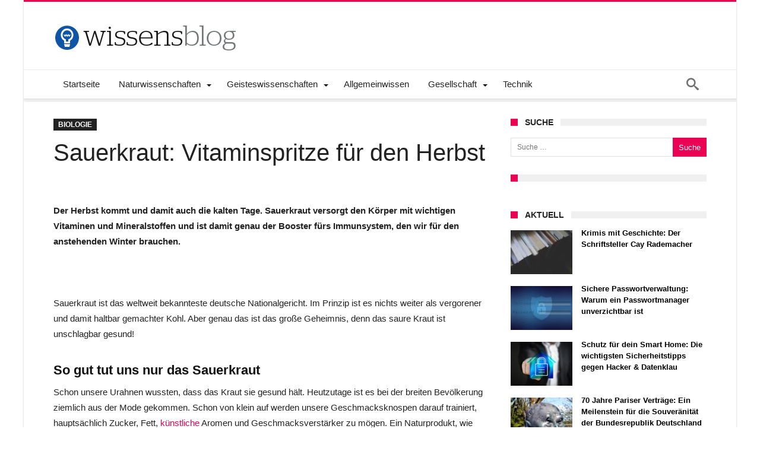

--- FILE ---
content_type: text/css
request_url: https://www.daswissensblog.de/wp-content/themes/woohoo/css/style.css
body_size: 66852
content:
* {
    padding: 0;
    margin: 0;
    outline: none;
    list-style: none;
    border: 0 none;
}
*,
*:before,
*:after {
    -webkit-box-sizing: border-box;
    -moz-box-sizing: border-box;
    -ms-box-sizing: border-box;
    box-sizing: border-box;
}
i:before,
i:after,
i {
    text-shadow: none;
    -webkit-text-stroke: 1px transparent;
    -webkit-text-rendering: optimizeLegibility;
    text-rendering: optimizeLegibility;
    -webkit-text-size-adjust: 100%;
    -ms-text-size-adjust: 100%;
    -webkit-backface-visibility: hidden;
    -moz-osx-font-smoothing: grayscale;
    -webkit-font-smoothing: antialiased;
    font-smooth: always;
}
::selection {
    background: #EA0253;
    color: #fff;
}
.clearfix {
    zoom: 1;
}
html {
    font-size: 100%;
    -webkit-text-size-adjust: 100%;
    -ms-text-size-adjust: 100%;
    -ms-touch-action: manipulation;
    touch-action: manipulation;
}
body {
    background-color: #FFF;
    font-size: 13px;
    line-height: 24px;
    font-style: normal;
    color: #000;
}
.rtl {
    direction: rtl;
}
a,
a:link,
a:active {
    color: #000;
    text-decoration: none;
    -webkit-transition: color .15s ease-out;
    -moz-transition: color .15s ease-out;
    -o-transition: color .15s ease-out;
    -ms-transition: color .15s ease-out;
    transition: color .15s ease-out;
}
a:hover {
    color: #555;
}
a:focus {} .clear {
               clear: both;
           }
.clear:after,
.clear:before {
    display: block;
    visibility: hidden;
    clear: both;
    height: 0;
    content: " ";
}
.bottom24 {
    margin-bottom: 24px;
}
h1,
h2,
h3,
h4,
h5,
h6 {
    font-weight: 400;
    margin: 36px 0 12px;
}
h1 {
    font-size: 26px;
    line-height: 1.3846153846;
}
h2 {
    font-size: 24px;
    line-height: 1;
}
h3 {
    font-size: 22px;
    line-height: 1.0909090909;
}
h4 {
    font-size: 20px;
    line-height: 1.2;
}
h5 {
    font-size: 18px;
    line-height: 1.3333333333;
}
h6 {
    font-size: 16px;
    line-height: 1.5;
}
address {
    font-style: italic;
    margin-bottom: 24px;
}
abbr[title] {
    border-bottom: 1px dotted #191919;
    cursor: help;
}
strong {
    font-weight: 700;
}
dfn,
em,
i {
    font-style: italic;
}
mark,
ins {
    text-decoration: none;
}
p {
    margin-bottom: 24px;
    line-height: 1.8
}
p:last-child {
    margin: 0;
}
code,
kbd,
tt,
var,
samp,
pre {
    font-family: monospace, serif;
    font-size: 15px;
    -webkit-hyphens: none;
    -moz-hyphens: none;
    -ms-hyphens: none;
    hyphens: none;
    line-height: 1.6;
}
blockquote,
q {
    -webkit-hyphens: none;
    -moz-hyphens: none;
    -ms-hyphens: none;
    hyphens: none;
    quotes: none;
}
blockquote:before,
blockquote:after,
q:before,
q:after {
    content: none;
}
blockquote cite,
blockquote small {
    color: #111;
    font-size: 16px;
    font-weight: 400;
    line-height: 1.5;
}
blockquote em,
blockquote i,
blockquote cite {
    font-style: normal;
}
blockquote strong,
blockquote b {
    font-weight: 400;
}
small {
    font-size: 80%;
}
big {
    font-size: 125%;
}
sup,
sub {
    font-size: 75%;
    height: 0;
    line-height: 0;
    position: relative;
    vertical-align: baseline;
}
sup {
    bottom: 1ex;
}
sub {
    top: .5ex;
}
dl {
    margin-bottom: 24px;
}
dt {
    font-weight: bold;
}
dd {
    margin-bottom: 24px;
}
ul,
ol {
    list-style: none;
    margin: 0 0 24px 20px;
}
ul {
    list-style: disc;
}
ol {
    list-style: decimal;
}
li > ul,
li > ol {
    margin: 0 0 0 20px;
}
img {
    -ms-interpolation-mode: bicubic;
    border: 0;
    vertical-align: middle;
    max-width: 100%;
    height: auto;
}
figure {
    margin: 0;
}
fieldset {
    border-color: #f0f0f0;
    border: 1px solid rgba(0, 0, 0, 0.05);
    margin: 0 0 24px;
    padding: 11px 12px 0;
}
legend {
    white-space: normal;
}
button,
input,
select,
textarea {
    -webkit-box-sizing: border-box;
    -moz-box-sizing: border-box;
    box-sizing: border-box;
    font-size: 12px;
    margin: 0;
    max-width: 100%;
    vertical-align: baseline;
}
button,
input {
    line-height: normal;
}
input,
textarea {} button,
            html input[type="button"],
            input[type="reset"],
            input[type="submit"] {
                -webkit-appearance: button;
                cursor: pointer;
            }
button[disabled],
input[disabled] {
    cursor: default;
}
input[type="checkbox"],
input[type="radio"] {
    padding: 0;
}
input[type="search"] {
    -webkit-appearance: textfield;
    -webkit-appearance: none;
}
button::-moz-focus-inner,
input::-moz-focus-inner {
    border: 0;
    padding: 0;
}
textarea {
    overflow: auto;
    vertical-align: top;
}
del {
    color: #191919;
}
hr {
    background-color: #f0f0f0;
    border: 0;
    height: 1px;
    margin-bottom: 23px;
}
input,
textarea,
select {
    border: 1px solid rgba(0, 0, 0, 0.05);
    border-color: #e0e0e0;
    -webkit-box-shadow: 0 2px 0 0 rgba(0, 0, 0, 0.03);
    box-shadow: 0 2px 0 0 rgba(0, 0, 0, 0.03);
    color: #191919;
    padding: 8px 10px 7px;
}
textarea {
    width: 100%;
}
input:focus,
textarea:focus {
    border-color: #f0f0f0;
    border: 1px solid rgba(0, 0, 0, 0.05);
    outline: 0;
}
button,
.btn-link,
input[type="button"],
input[type="reset"],
input[type="submit"] {
    background-color: #EA0253;
    border: 0;
    color: #fff;
    font-size: 13px;
    display: inline-block;
    padding: 6px 20px;
    vertical-align: middle;
    letter-spacing: normal;
    text-align: center;
    transition: all 0.2s linear 0s;
}
button:hover,
button:focus,
.btn-link:hover,
input[type="button"]:hover,
input[type="button"]:focus,
input[type="reset"]:hover,
input[type="reset"]:focus,
input[type="submit"]:hover,
input[type="submit"]:focus {
    background-color: #191919;
    color: #fff;
}
button:active,
.btn-link:active,
input[type="button"]:active,
input[type="reset"]:active,
input[type="submit"]:active {
    background-color: #EA0253;
}
embed,
iframe,
object,
video {
    margin-bottom: 24px;
    max-width: 100%;
}
p > embed,
p > iframe,
p > object,
span > embed,
span > iframe,
span > object {
    margin-bottom: 0;
}

/**
 Alignment
 * ----------------------------------------------------------------------------- */
.alignleft {
    float: left;
}
.alignright {
    float: right;
}
.aligncenter {
    display: block;
    margin-left: auto;
    margin-right: auto;
}
blockquote.alignleft,
img.alignleft {
    margin: 7px 24px 7px 0;
}
.wp-caption.alignleft {
    margin: 7px 14px 7px 0;
}
blockquote.alignright,
img.alignright {
    margin: 7px 0 7px 24px;
}
.wp-caption.alignright {
    margin: 7px 0 7px 14px;
}
blockquote.aligncenter,
img.aligncenter,
.wp-caption.aligncenter {
    margin-top: 7px;
    margin-bottom: 7px;
}
.wp-caption {
    margin-bottom: 24px;
}
.wp-caption img[class*="wp-image-"] {
    display: block;
    margin: 0;
}
.wp-caption {
    color: #191919;
}
.wp-caption-text {
    -webkit-box-sizing: border-box;
    -moz-box-sizing: border-box;
    box-sizing: border-box;
    font-size: 12px;
    font-style: italic;
    line-height: 1.5;
    margin: 9px 0;
    padding-right: 10px;
}
.wp-smiley {
    border: 0;
    margin-bottom: 0;
    margin-top: 0;
    padding: 0;
}
.hide {
    display: none;
}

@media only screen and (max-width: 479px)
{
    .alignleft,
    .alignright,
    .aligncenter,
    .wp-caption.alignleft,
    .wp-caption.alignright,
    .wp-caption.aligncenter,
    blockquote.alignleft,
    blockquote.alignright,
    blockquote.aligncenter {
        width: 100%;
        max-width: 100%;
        float: none;
        display: block;
        text-align: center;
        margin-left: auto;
        margin-right: auto;
    }
}
/**
 Fonts
 * ----------------------------------------------------------------------------- */
@font-face {
    font-family: 'Museo500';
    src: url('../fonts/Museo_Slab_500_2-webfont.eot');
    src: url('../fonts/Museo_Slab_500_2-webfont.eot?#iefix') format('embedded-opentype'), url('../fonts/Museo_Slab_500_2-webfont.woff') format('woff'), url('../fonts/Museo_Slab_500_2-webfont.ttf') format('truetype'), url('../fonts/Museo_Slab_500_2-webfont.svg#museo_slab500') format('svg');
    font-weight: normal;
    font-style: normal;
}
body,
.site-tagline,
.nav-menu,
.nav-menu .entry-title,
.page-title h2,
.post-sharing-box .title,
.box-title h2,
ul.tabs_nav li a,
.box-title h3,
.blog-v1 article .entry-title,
.widget .widget-title h2 {
    font-family: Verdana, Geneva, sans-serif;
    font-size: 13px;
    line-height: 21px;
}
body input,
body textarea,
body select,
body button {
    font-family: Verdana, Geneva, sans-serif;
}
/*!
 *  Font Awesome 4.7.0 by @davegandy - http://fontawesome.io - @fontawesome
 *  License - http://fontawesome.io/license (Font: SIL OFL 1.1, CSS: MIT License)
 */

@font-face {
    font-family: 'FontAwesome';
    src: url('../fonts/fontawesome/fontawesome-webfont.eot?v=4.7.0');
    src: url('../fonts/fontawesome/fontawesome-webfont.eot?#iefix&v=4.7.0') format('embedded-opentype'), url('../fonts/fontawesome/fontawesome-webfont.woff2?v=4.7.0') format('woff2'), url('../fonts/fontawesome/fontawesome-webfont.woff?v=4.7.0') format('woff'), url('../fonts/fontawesome/fontawesome-webfont.ttf?v=4.7.0') format('truetype'), url('../fonts/fontawesome/fontawesome-webfont.svg?v=4.7.0#fontawesomeregular') format('svg');
    font-weight: normal;
    font-style: normal
}
.fa {
    display: inline-block;
    font: normal normal normal 14px/1 FontAwesome;
    font-size: inherit;
    text-rendering: auto;
    -webkit-font-smoothing: antialiased;
    -moz-osx-font-smoothing: grayscale;
}
.fa-lg {
    font-size: 1.33333333em;
    line-height: .75em;
    vertical-align: -15%
}
.fa-2x {
    font-size: 2em
}
.fa-3x {
    font-size: 3em
}
.fa-4x {
    font-size: 4em
}
.fa-5x {
    font-size: 5em
}
.fa-fw {
    width: 1.28571429em;
    text-align: center
}
.fa-ul {
    padding-left: 0;
    margin-left: 2.14285714em;
    list-style-type: none
}
.fa-ul>li {
    position: relative
}
.fa-li {
    position: absolute;
    left: -2.14285714em;
    width: 2.14285714em;
    top: .14285714em;
    text-align: center
}
.fa-li.fa-lg {
    left: -1.85714286em
}
.fa-border {
    padding: .2em .25em .15em;
    border: solid .08em #eee;
    border-radius: .1em
}
.fa-pull-left {
    float: left
}
.fa-pull-right {
    float: right
}
.fa.fa-pull-left {
    margin-right: .3em
}
.fa.fa-pull-right {
    margin-left: .3em
}
.pull-right {
    float: right
}
.pull-left {
    float: left
}
.fa.pull-left {
    margin-right: .3em
}
.fa.pull-right {
    margin-left: .3em
}
.fa-spin {
    -webkit-animation: fa-spin 2s infinite linear;
    animation: fa-spin 2s infinite linear
}
.fa-pulse {
    -webkit-animation: fa-spin 1s infinite steps(8);
    animation: fa-spin 1s infinite steps(8)
}
@-webkit-keyframes fa-spin {
    0% {
        -webkit-transform: rotate(0deg);
        transform: rotate(0deg)
    }
    100% {
        -webkit-transform: rotate(359deg);
        transform: rotate(359deg)
    }
}
@keyframes fa-spin {
    0% {
        -webkit-transform: rotate(0deg);
        transform: rotate(0deg)
    }
    100% {
        -webkit-transform: rotate(359deg);
        transform: rotate(359deg)
    }
}
.fa-rotate-90 {
    filter: progid: DXImageTransform.Microsoft.BasicImage(rotation=1);
    -webkit-transform: rotate(90deg);
    -ms-transform: rotate(90deg);
    transform: rotate(90deg)
}
.fa-rotate-180 {
    filter: progid: DXImageTransform.Microsoft.BasicImage(rotation=2);
    -webkit-transform: rotate(180deg);
    -ms-transform: rotate(180deg);
    transform: rotate(180deg)
}
.fa-rotate-270 {
    filter: progid: DXImageTransform.Microsoft.BasicImage(rotation=3);
    -webkit-transform: rotate(270deg);
    -ms-transform: rotate(270deg);
    transform: rotate(270deg)
}
.fa-flip-horizontal {
    filter: progid: DXImageTransform.Microsoft.BasicImage(rotation=0, mirror=1);
    -webkit-transform: scale(-1, 1);
    -ms-transform: scale(-1, 1);
    transform: scale(-1, 1)
}
.fa-flip-vertical {
    filter: progid: DXImageTransform.Microsoft.BasicImage(rotation=2, mirror=1);
    -webkit-transform: scale(1, -1);
    -ms-transform: scale(1, -1);
    transform: scale(1, -1)
}
:root .fa-rotate-90,
:root .fa-rotate-180,
:root .fa-rotate-270,
:root .fa-flip-horizontal,
:root .fa-flip-vertical {
    filter: none
}
.fa-stack {
    position: relative;
    display: inline-block;
    width: 2em;
    height: 2em;
    line-height: 2em;
    vertical-align: middle
}
.fa-stack-1x,
.fa-stack-2x {
    position: absolute;
    left: 0;
    width: 100%;
    text-align: center
}
.fa-stack-1x {
    line-height: inherit
}
.fa-stack-2x {
    font-size: 2em
}
.fa-inverse {
    color: #fff
}
/* Font Awesome uses the Unicode Private Use Area (PUA) to ensure screen
   readers do not read off random characters that represent icons */
.fa-glass:before {
    content: "\f000";
}
.fa-music:before {
    content: "\f001";
}
.fa-search:before {
    content: "\f002";
}
.fa-envelope-o:before {
    content: "\f003";
}
.fa-heart:before {
    content: "\f004";
}
.fa-star:before {
    content: "\f005";
}
.fa-star-o:before {
    content: "\f006";
}
.fa-user:before {
    content: "\f007";
}
.fa-film:before {
    content: "\f008";
}
.fa-th-large:before {
    content: "\f009";
}
.fa-th:before {
    content: "\f00a";
}
.fa-th-list:before {
    content: "\f00b";
}
.fa-check:before {
    content: "\f00c";
}
.fa-remove:before,
.fa-close:before,
.fa-times:before {
    content: "\f00d";
}
.fa-search-plus:before {
    content: "\f00e";
}
.fa-search-minus:before {
    content: "\f010";
}
.fa-power-off:before {
    content: "\f011";
}
.fa-signal:before {
    content: "\f012";
}
.fa-gear:before,
.fa-cog:before {
    content: "\f013";
}
.fa-trash-o:before {
    content: "\f014";
}
.fa-home:before {
    content: "\f015";
}
.fa-file-o:before {
    content: "\f016";
}
.fa-clock-o:before {
    content: "\f017";
}
.fa-road:before {
    content: "\f018";
}
.fa-download:before {
    content: "\f019";
}
.fa-arrow-circle-o-down:before {
    content: "\f01a";
}
.fa-arrow-circle-o-up:before {
    content: "\f01b";
}
.fa-inbox:before {
    content: "\f01c";
}
.fa-play-circle-o:before {
    content: "\f01d";
}
.fa-rotate-right:before,
.fa-repeat:before {
    content: "\f01e";
}
.fa-refresh:before {
    content: "\f021";
}
.fa-list-alt:before {
    content: "\f022";
}
.fa-lock:before {
    content: "\f023";
}
.fa-flag:before {
    content: "\f024";
}
.fa-headphones:before {
    content: "\f025";
}
.fa-volume-off:before {
    content: "\f026";
}
.fa-volume-down:before {
    content: "\f027";
}
.fa-volume-up:before {
    content: "\f028";
}
.fa-qrcode:before {
    content: "\f029";
}
.fa-barcode:before {
    content: "\f02a";
}
.fa-tag:before {
    content: "\f02b";
}
.fa-tags:before {
    content: "\f02c";
}
.fa-book:before {
    content: "\f02d";
}
.fa-bookmark:before {
    content: "\f02e";
}
.fa-print:before {
    content: "\f02f";
}
.fa-camera:before {
    content: "\f030";
}
.fa-font:before {
    content: "\f031";
}
.fa-bold:before {
    content: "\f032";
}
.fa-italic:before {
    content: "\f033";
}
.fa-text-height:before {
    content: "\f034";
}
.fa-text-width:before {
    content: "\f035";
}
.fa-align-left:before {
    content: "\f036";
}
.fa-align-center:before {
    content: "\f037";
}
.fa-align-right:before {
    content: "\f038";
}
.fa-align-justify:before {
    content: "\f039";
}
.fa-list:before {
    content: "\f03a";
}
.fa-dedent:before,
.fa-outdent:before {
    content: "\f03b";
}
.fa-indent:before {
    content: "\f03c";
}
.fa-video-camera:before {
    content: "\f03d";
}
.fa-photo:before,
.fa-image:before,
.fa-picture-o:before {
    content: "\f03e";
}
.fa-pencil:before {
    content: "\f040";
}
.fa-map-marker:before {
    content: "\f041";
}
.fa-adjust:before {
    content: "\f042";
}
.fa-tint:before {
    content: "\f043";
}
.fa-edit:before,
.fa-pencil-square-o:before {
    content: "\f044";
}
.fa-share-square-o:before {
    content: "\f045";
}
.fa-check-square-o:before {
    content: "\f046";
}
.fa-arrows:before {
    content: "\f047";
}
.fa-step-backward:before {
    content: "\f048";
}
.fa-fast-backward:before {
    content: "\f049";
}
.fa-backward:before {
    content: "\f04a";
}
.fa-play:before {
    content: "\f04b";
}
.fa-pause:before {
    content: "\f04c";
}
.fa-stop:before {
    content: "\f04d";
}
.fa-forward:before {
    content: "\f04e";
}
.fa-fast-forward:before {
    content: "\f050";
}
.fa-step-forward:before {
    content: "\f051";
}
.fa-eject:before {
    content: "\f052";
}
.fa-chevron-left:before {
    content: "\f053";
}
.fa-chevron-right:before {
    content: "\f054";
}
.fa-plus-circle:before {
    content: "\f055";
}
.fa-minus-circle:before {
    content: "\f056";
}
.fa-times-circle:before {
    content: "\f057";
}
.fa-check-circle:before {
    content: "\f058";
}
.fa-question-circle:before {
    content: "\f059";
}
.fa-info-circle:before {
    content: "\f05a";
}
.fa-crosshairs:before {
    content: "\f05b";
}
.fa-times-circle-o:before {
    content: "\f05c";
}
.fa-check-circle-o:before {
    content: "\f05d";
}
.fa-ban:before {
    content: "\f05e";
}
.fa-arrow-left:before {
    content: "\f060";
}
.fa-arrow-right:before {
    content: "\f061";
}
.fa-arrow-up:before {
    content: "\f062";
}
.fa-arrow-down:before {
    content: "\f063";
}
.fa-mail-forward:before,
.fa-share:before {
    content: "\f064";
}
.fa-expand:before {
    content: "\f065";
}
.fa-compress:before {
    content: "\f066";
}
.fa-plus:before {
    content: "\f067";
}
.fa-minus:before {
    content: "\f068";
}
.fa-asterisk:before {
    content: "\f069";
}
.fa-exclamation-circle:before {
    content: "\f06a";
}
.fa-gift:before {
    content: "\f06b";
}
.fa-leaf:before {
    content: "\f06c";
}
.fa-fire:before {
    content: "\f06d";
}
.fa-eye:before {
    content: "\f06e";
}
.fa-eye-slash:before {
    content: "\f070";
}
.fa-warning:before,
.fa-exclamation-triangle:before {
    content: "\f071";
}
.fa-plane:before {
    content: "\f072";
}
.fa-calendar:before {
    content: "\f073";
}
.fa-random:before {
    content: "\f074";
}
.fa-comment:before {
    content: "\f075";
}
.fa-magnet:before {
    content: "\f076";
}
.fa-chevron-up:before {
    content: "\f077";
}
.fa-chevron-down:before {
    content: "\f078";
}
.fa-retweet:before {
    content: "\f079";
}
.fa-shopping-cart:before {
    content: "\f07a";
}
.fa-folder:before {
    content: "\f07b";
}
.fa-folder-open:before {
    content: "\f07c";
}
.fa-arrows-v:before {
    content: "\f07d";
}
.fa-arrows-h:before {
    content: "\f07e";
}
.fa-bar-chart-o:before,
.fa-bar-chart:before {
    content: "\f080";
}
.fa-twitter-square:before {
    content: "\f081";
}
.fa-facebook-square:before {
    content: "\f082";
}
.fa-camera-retro:before {
    content: "\f083";
}
.fa-key:before {
    content: "\f084";
}
.fa-gears:before,
.fa-cogs:before {
    content: "\f085";
}
.fa-comments:before {
    content: "\f086";
}
.fa-thumbs-o-up:before {
    content: "\f087";
}
.fa-thumbs-o-down:before {
    content: "\f088";
}
.fa-star-half:before {
    content: "\f089";
}
.fa-heart-o:before {
    content: "\f08a";
}
.fa-sign-out:before {
    content: "\f08b";
}
.fa-linkedin-square:before {
    content: "\f08c";
}
.fa-thumb-tack:before {
    content: "\f08d";
}
.fa-external-link:before {
    content: "\f08e";
}
.fa-sign-in:before {
    content: "\f090";
}
.fa-trophy:before {
    content: "\f091";
}
.fa-github-square:before {
    content: "\f092";
}
.fa-upload:before {
    content: "\f093";
}
.fa-lemon-o:before {
    content: "\f094";
}
.fa-phone:before {
    content: "\f095";
}
.fa-square-o:before {
    content: "\f096";
}
.fa-bookmark-o:before {
    content: "\f097";
}
.fa-phone-square:before {
    content: "\f098";
}
.fa-twitter:before {
    content: "\f099";
}
.fa-facebook-f:before,
.fa-facebook:before {
    content: "\f09a";
}
.fa-github:before {
    content: "\f09b";
}
.fa-unlock:before {
    content: "\f09c";
}
.fa-credit-card:before {
    content: "\f09d";
}
.fa-feed:before,
.fa-rss:before {
    content: "\f09e";
}
.fa-hdd-o:before {
    content: "\f0a0";
}
.fa-bullhorn:before {
    content: "\f0a1";
}
.fa-bell:before {
    content: "\f0f3";
}
.fa-certificate:before {
    content: "\f0a3";
}
.fa-hand-o-right:before {
    content: "\f0a4";
}
.fa-hand-o-left:before {
    content: "\f0a5";
}
.fa-hand-o-up:before {
    content: "\f0a6";
}
.fa-hand-o-down:before {
    content: "\f0a7";
}
.fa-arrow-circle-left:before {
    content: "\f0a8";
}
.fa-arrow-circle-right:before {
    content: "\f0a9";
}
.fa-arrow-circle-up:before {
    content: "\f0aa";
}
.fa-arrow-circle-down:before {
    content: "\f0ab";
}
.fa-globe:before {
    content: "\f0ac";
}
.fa-wrench:before {
    content: "\f0ad";
}
.fa-tasks:before {
    content: "\f0ae";
}
.fa-filter:before {
    content: "\f0b0";
}
.fa-briefcase:before {
    content: "\f0b1";
}
.fa-arrows-alt:before {
    content: "\f0b2";
}
.fa-group:before,
.fa-users:before {
    content: "\f0c0";
}
.fa-chain:before,
.fa-link:before {
    content: "\f0c1";
}
.fa-cloud:before {
    content: "\f0c2";
}
.fa-flask:before {
    content: "\f0c3";
}
.fa-cut:before,
.fa-scissors:before {
    content: "\f0c4";
}
.fa-copy:before,
.fa-files-o:before {
    content: "\f0c5";
}
.fa-paperclip:before {
    content: "\f0c6";
}
.fa-save:before,
.fa-floppy-o:before {
    content: "\f0c7";
}
.fa-square:before {
    content: "\f0c8";
}
.fa-navicon:before,
.fa-reorder:before,
.fa-bars:before {
    content: "\f0c9";
}
.fa-list-ul:before {
    content: "\f0ca";
}
.fa-list-ol:before {
    content: "\f0cb";
}
.fa-strikethrough:before {
    content: "\f0cc";
}
.fa-underline:before {
    content: "\f0cd";
}
.fa-table:before {
    content: "\f0ce";
}
.fa-magic:before {
    content: "\f0d0";
}
.fa-truck:before {
    content: "\f0d1";
}
.fa-pinterest:before {
    content: "\f0d2";
}
.fa-pinterest-square:before {
    content: "\f0d3";
}
.fa-google-plus-square:before {
    content: "\f0d4";
}
.fa-google-plus:before {
    content: "\f0d5";
}
.fa-money:before {
    content: "\f0d6";
}
.fa-caret-down:before {
    content: "\f0d7";
}
.fa-caret-up:before {
    content: "\f0d8";
}
.fa-caret-left:before {
    content: "\f0d9";
}
.fa-caret-right:before {
    content: "\f0da";
}
.fa-columns:before {
    content: "\f0db";
}
.fa-unsorted:before,
.fa-sort:before {
    content: "\f0dc";
}
.fa-sort-down:before,
.fa-sort-desc:before {
    content: "\f0dd";
}
.fa-sort-up:before,
.fa-sort-asc:before {
    content: "\f0de";
}
.fa-envelope:before {
    content: "\f0e0";
}
.fa-linkedin:before {
    content: "\f0e1";
}
.fa-rotate-left:before,
.fa-undo:before {
    content: "\f0e2";
}
.fa-legal:before,
.fa-gavel:before {
    content: "\f0e3";
}
.fa-dashboard:before,
.fa-tachometer:before {
    content: "\f0e4";
}
.fa-comment-o:before {
    content: "\f0e5";
}
.fa-comments-o:before {
    content: "\f0e6";
}
.fa-flash:before,
.fa-bolt:before {
    content: "\f0e7";
}
.fa-sitemap:before {
    content: "\f0e8";
}
.fa-umbrella:before {
    content: "\f0e9";
}
.fa-paste:before,
.fa-clipboard:before {
    content: "\f0ea";
}
.fa-lightbulb-o:before {
    content: "\f0eb";
}
.fa-exchange:before {
    content: "\f0ec";
}
.fa-cloud-download:before {
    content: "\f0ed";
}
.fa-cloud-upload:before {
    content: "\f0ee";
}
.fa-user-md:before {
    content: "\f0f0";
}
.fa-stethoscope:before {
    content: "\f0f1";
}
.fa-suitcase:before {
    content: "\f0f2";
}
.fa-bell-o:before {
    content: "\f0a2";
}
.fa-coffee:before {
    content: "\f0f4";
}
.fa-cutlery:before {
    content: "\f0f5";
}
.fa-file-text-o:before {
    content: "\f0f6";
}
.fa-building-o:before {
    content: "\f0f7";
}
.fa-hospital-o:before {
    content: "\f0f8";
}
.fa-ambulance:before {
    content: "\f0f9";
}
.fa-medkit:before {
    content: "\f0fa";
}
.fa-fighter-jet:before {
    content: "\f0fb";
}
.fa-beer:before {
    content: "\f0fc";
}
.fa-h-square:before {
    content: "\f0fd";
}
.fa-plus-square:before {
    content: "\f0fe";
}
.fa-angle-double-left:before {
    content: "\f100";
}
.fa-angle-double-right:before {
    content: "\f101";
}
.fa-angle-double-up:before {
    content: "\f102";
}
.fa-angle-double-down:before {
    content: "\f103";
}
.fa-angle-left:before {
    content: "\f104";
}
.fa-angle-right:before {
    content: "\f105";
}
.fa-angle-up:before {
    content: "\f106";
}
.fa-angle-down:before {
    content: "\f107";
}
.fa-desktop:before {
    content: "\f108";
}
.fa-laptop:before {
    content: "\f109";
}
.fa-tablet:before {
    content: "\f10a";
}
.fa-mobile-phone:before,
.fa-mobile:before {
    content: "\f10b";
}
.fa-circle-o:before {
    content: "\f10c";
}
.fa-quote-left:before {
    content: "\f10d";
}
.fa-quote-right:before {
    content: "\f10e";
}
.fa-spinner:before {
    content: "\f110";
}
.fa-circle:before {
    content: "\f111";
}
.fa-mail-reply:before,
.fa-reply:before {
    content: "\f112";
}
.fa-github-alt:before {
    content: "\f113";
}
.fa-folder-o:before {
    content: "\f114";
}
.fa-folder-open-o:before {
    content: "\f115";
}
.fa-smile-o:before {
    content: "\f118";
}
.fa-frown-o:before {
    content: "\f119";
}
.fa-meh-o:before {
    content: "\f11a";
}
.fa-gamepad:before {
    content: "\f11b";
}
.fa-keyboard-o:before {
    content: "\f11c";
}
.fa-flag-o:before {
    content: "\f11d";
}
.fa-flag-checkered:before {
    content: "\f11e";
}
.fa-terminal:before {
    content: "\f120";
}
.fa-code:before {
    content: "\f121";
}
.fa-mail-reply-all:before,
.fa-reply-all:before {
    content: "\f122";
}
.fa-star-half-empty:before,
.fa-star-half-full:before,
.fa-star-half-o:before {
    content: "\f123";
}
.fa-location-arrow:before {
    content: "\f124";
}
.fa-crop:before {
    content: "\f125";
}
.fa-code-fork:before {
    content: "\f126";
}
.fa-unlink:before,
.fa-chain-broken:before {
    content: "\f127";
}
.fa-question:before {
    content: "\f128";
}
.fa-info:before {
    content: "\f129";
}
.fa-exclamation:before {
    content: "\f12a";
}
.fa-superscript:before {
    content: "\f12b";
}
.fa-subscript:before {
    content: "\f12c";
}
.fa-eraser:before {
    content: "\f12d";
}
.fa-puzzle-piece:before {
    content: "\f12e";
}
.fa-microphone:before {
    content: "\f130";
}
.fa-microphone-slash:before {
    content: "\f131";
}
.fa-shield:before {
    content: "\f132";
}
.fa-calendar-o:before {
    content: "\f133";
}
.fa-fire-extinguisher:before {
    content: "\f134";
}
.fa-rocket:before {
    content: "\f135";
}
.fa-maxcdn:before {
    content: "\f136";
}
.fa-chevron-circle-left:before {
    content: "\f137";
}
.fa-chevron-circle-right:before {
    content: "\f138";
}
.fa-chevron-circle-up:before {
    content: "\f139";
}
.fa-chevron-circle-down:before {
    content: "\f13a";
}
.fa-html5:before {
    content: "\f13b";
}
.fa-css3:before {
    content: "\f13c";
}
.fa-anchor:before {
    content: "\f13d";
}
.fa-unlock-alt:before {
    content: "\f13e";
}
.fa-bullseye:before {
    content: "\f140";
}
.fa-ellipsis-h:before {
    content: "\f141";
}
.fa-ellipsis-v:before {
    content: "\f142";
}
.fa-rss-square:before {
    content: "\f143";
}
.fa-play-circle:before {
    content: "\f144";
}
.fa-ticket:before {
    content: "\f145";
}
.fa-minus-square:before {
    content: "\f146";
}
.fa-minus-square-o:before {
    content: "\f147";
}
.fa-level-up:before {
    content: "\f148";
}
.fa-level-down:before {
    content: "\f149";
}
.fa-check-square:before {
    content: "\f14a";
}
.fa-pencil-square:before {
    content: "\f14b";
}
.fa-external-link-square:before {
    content: "\f14c";
}
.fa-share-square:before {
    content: "\f14d";
}
.fa-compass:before {
    content: "\f14e";
}
.fa-toggle-down:before,
.fa-caret-square-o-down:before {
    content: "\f150";
}
.fa-toggle-up:before,
.fa-caret-square-o-up:before {
    content: "\f151";
}
.fa-toggle-right:before,
.fa-caret-square-o-right:before {
    content: "\f152";
}
.fa-euro:before,
.fa-eur:before {
    content: "\f153";
}
.fa-gbp:before {
    content: "\f154";
}
.fa-dollar:before,
.fa-usd:before {
    content: "\f155";
}
.fa-rupee:before,
.fa-inr:before {
    content: "\f156";
}
.fa-cny:before,
.fa-rmb:before,
.fa-yen:before,
.fa-jpy:before {
    content: "\f157";
}
.fa-ruble:before,
.fa-rouble:before,
.fa-rub:before {
    content: "\f158";
}
.fa-won:before,
.fa-krw:before {
    content: "\f159";
}
.fa-bitcoin:before,
.fa-btc:before {
    content: "\f15a";
}
.fa-file:before {
    content: "\f15b";
}
.fa-file-text:before {
    content: "\f15c";
}
.fa-sort-alpha-asc:before {
    content: "\f15d";
}
.fa-sort-alpha-desc:before {
    content: "\f15e";
}
.fa-sort-amount-asc:before {
    content: "\f160";
}
.fa-sort-amount-desc:before {
    content: "\f161";
}
.fa-sort-numeric-asc:before {
    content: "\f162";
}
.fa-sort-numeric-desc:before {
    content: "\f163";
}
.fa-thumbs-up:before {
    content: "\f164";
}
.fa-thumbs-down:before {
    content: "\f165";
}
.fa-youtube-square:before {
    content: "\f166";
}
.fa-youtube:before {
    content: "\f167";
}
.fa-xing:before {
    content: "\f168";
}
.fa-xing-square:before {
    content: "\f169";
}
.fa-youtube-play:before {
    content: "\f16a";
}
.fa-dropbox:before {
    content: "\f16b";
}
.fa-stack-overflow:before {
    content: "\f16c";
}
.fa-instagram:before {
    content: "\f16d";
}
.fa-flickr:before {
    content: "\f16e";
}
.fa-adn:before {
    content: "\f170";
}
.fa-bitbucket:before {
    content: "\f171";
}
.fa-bitbucket-square:before {
    content: "\f172";
}
.fa-tumblr:before {
    content: "\f173";
}
.fa-tumblr-square:before {
    content: "\f174";
}
.fa-long-arrow-down:before {
    content: "\f175";
}
.fa-long-arrow-up:before {
    content: "\f176";
}
.fa-long-arrow-left:before {
    content: "\f177";
}
.fa-long-arrow-right:before {
    content: "\f178";
}
.fa-apple:before {
    content: "\f179";
}
.fa-windows:before {
    content: "\f17a";
}
.fa-android:before {
    content: "\f17b";
}
.fa-linux:before {
    content: "\f17c";
}
.fa-dribbble:before {
    content: "\f17d";
}
.fa-skype:before {
    content: "\f17e";
}
.fa-foursquare:before {
    content: "\f180";
}
.fa-trello:before {
    content: "\f181";
}
.fa-female:before {
    content: "\f182";
}
.fa-male:before {
    content: "\f183";
}
.fa-gittip:before,
.fa-gratipay:before {
    content: "\f184";
}
.fa-sun-o:before {
    content: "\f185";
}
.fa-moon-o:before {
    content: "\f186";
}
.fa-archive:before {
    content: "\f187";
}
.fa-bug:before {
    content: "\f188";
}
.fa-vk:before {
    content: "\f189";
}
.fa-weibo:before {
    content: "\f18a";
}
.fa-renren:before {
    content: "\f18b";
}
.fa-pagelines:before {
    content: "\f18c";
}
.fa-stack-exchange:before {
    content: "\f18d";
}
.fa-arrow-circle-o-right:before {
    content: "\f18e";
}
.fa-arrow-circle-o-left:before {
    content: "\f190";
}
.fa-toggle-left:before,
.fa-caret-square-o-left:before {
    content: "\f191";
}
.fa-dot-circle-o:before {
    content: "\f192";
}
.fa-wheelchair:before {
    content: "\f193";
}
.fa-vimeo-square:before {
    content: "\f194";
}
.fa-turkish-lira:before,
.fa-try:before {
    content: "\f195";
}
.fa-plus-square-o:before {
    content: "\f196";
}
.fa-space-shuttle:before {
    content: "\f197";
}
.fa-slack:before {
    content: "\f198";
}
.fa-envelope-square:before {
    content: "\f199";
}
.fa-wordpress:before {
    content: "\f19a";
}
.fa-openid:before {
    content: "\f19b";
}
.fa-institution:before,
.fa-bank:before,
.fa-university:before {
    content: "\f19c";
}
.fa-mortar-board:before,
.fa-graduation-cap:before {
    content: "\f19d";
}
.fa-yahoo:before {
    content: "\f19e";
}
.fa-google:before {
    content: "\f1a0";
}
.fa-reddit:before {
    content: "\f1a1";
}
.fa-reddit-square:before {
    content: "\f1a2";
}
.fa-stumbleupon-circle:before {
    content: "\f1a3";
}
.fa-stumbleupon:before {
    content: "\f1a4";
}
.fa-delicious:before {
    content: "\f1a5";
}
.fa-digg:before {
    content: "\f1a6";
}
.fa-pied-piper-pp:before {
    content: "\f1a7";
}
.fa-pied-piper-alt:before {
    content: "\f1a8";
}
.fa-drupal:before {
    content: "\f1a9";
}
.fa-joomla:before {
    content: "\f1aa";
}
.fa-language:before {
    content: "\f1ab";
}
.fa-fax:before {
    content: "\f1ac";
}
.fa-building:before {
    content: "\f1ad";
}
.fa-child:before {
    content: "\f1ae";
}
.fa-paw:before {
    content: "\f1b0";
}
.fa-spoon:before {
    content: "\f1b1";
}
.fa-cube:before {
    content: "\f1b2";
}
.fa-cubes:before {
    content: "\f1b3";
}
.fa-behance:before {
    content: "\f1b4";
}
.fa-behance-square:before {
    content: "\f1b5";
}
.fa-steam:before {
    content: "\f1b6";
}
.fa-steam-square:before {
    content: "\f1b7";
}
.fa-recycle:before {
    content: "\f1b8";
}
.fa-automobile:before,
.fa-car:before {
    content: "\f1b9";
}
.fa-cab:before,
.fa-taxi:before {
    content: "\f1ba";
}
.fa-tree:before {
    content: "\f1bb";
}
.fa-spotify:before {
    content: "\f1bc";
}
.fa-deviantart:before {
    content: "\f1bd";
}
.fa-soundcloud:before {
    content: "\f1be";
}
.fa-database:before {
    content: "\f1c0";
}
.fa-file-pdf-o:before {
    content: "\f1c1";
}
.fa-file-word-o:before {
    content: "\f1c2";
}
.fa-file-excel-o:before {
    content: "\f1c3";
}
.fa-file-powerpoint-o:before {
    content: "\f1c4";
}
.fa-file-photo-o:before,
.fa-file-picture-o:before,
.fa-file-image-o:before {
    content: "\f1c5";
}
.fa-file-zip-o:before,
.fa-file-archive-o:before {
    content: "\f1c6";
}
.fa-file-sound-o:before,
.fa-file-audio-o:before {
    content: "\f1c7";
}
.fa-file-movie-o:before,
.fa-file-video-o:before {
    content: "\f1c8";
}
.fa-file-code-o:before {
    content: "\f1c9";
}
.fa-vine:before {
    content: "\f1ca";
}
.fa-codepen:before {
    content: "\f1cb";
}
.fa-jsfiddle:before {
    content: "\f1cc";
}
.fa-life-bouy:before,
.fa-life-buoy:before,
.fa-life-saver:before,
.fa-support:before,
.fa-life-ring:before {
    content: "\f1cd";
}
.fa-circle-o-notch:before {
    content: "\f1ce";
}
.fa-ra:before,
.fa-resistance:before,
.fa-rebel:before {
    content: "\f1d0";
}
.fa-ge:before,
.fa-empire:before {
    content: "\f1d1";
}
.fa-git-square:before {
    content: "\f1d2";
}
.fa-git:before {
    content: "\f1d3";
}
.fa-y-combinator-square:before,
.fa-yc-square:before,
.fa-hacker-news:before {
    content: "\f1d4";
}
.fa-tencent-weibo:before {
    content: "\f1d5";
}
.fa-qq:before {
    content: "\f1d6";
}
.fa-wechat:before,
.fa-weixin:before {
    content: "\f1d7";
}
.fa-send:before,
.fa-paper-plane:before {
    content: "\f1d8";
}
.fa-send-o:before,
.fa-paper-plane-o:before {
    content: "\f1d9";
}
.fa-history:before {
    content: "\f1da";
}
.fa-circle-thin:before {
    content: "\f1db";
}
.fa-header:before {
    content: "\f1dc";
}
.fa-paragraph:before {
    content: "\f1dd";
}
.fa-sliders:before {
    content: "\f1de";
}
.fa-share-alt:before {
    content: "\f1e0";
}
.fa-share-alt-square:before {
    content: "\f1e1";
}
.fa-bomb:before {
    content: "\f1e2";
}
.fa-soccer-ball-o:before,
.fa-futbol-o:before {
    content: "\f1e3";
}
.fa-tty:before {
    content: "\f1e4";
}
.fa-binoculars:before {
    content: "\f1e5";
}
.fa-plug:before {
    content: "\f1e6";
}
.fa-slideshare:before {
    content: "\f1e7";
}
.fa-twitch:before {
    content: "\f1e8";
}
.fa-yelp:before {
    content: "\f1e9";
}
.fa-newspaper-o:before {
    content: "\f1ea";
}
.fa-wifi:before {
    content: "\f1eb";
}
.fa-calculator:before {
    content: "\f1ec";
}
.fa-paypal:before {
    content: "\f1ed";
}
.fa-google-wallet:before {
    content: "\f1ee";
}
.fa-cc-visa:before {
    content: "\f1f0";
}
.fa-cc-mastercard:before {
    content: "\f1f1";
}
.fa-cc-discover:before {
    content: "\f1f2";
}
.fa-cc-amex:before {
    content: "\f1f3";
}
.fa-cc-paypal:before {
    content: "\f1f4";
}
.fa-cc-stripe:before {
    content: "\f1f5";
}
.fa-bell-slash:before {
    content: "\f1f6";
}
.fa-bell-slash-o:before {
    content: "\f1f7";
}
.fa-trash:before {
    content: "\f1f8";
}
.fa-copyright:before {
    content: "\f1f9";
}
.fa-at:before {
    content: "\f1fa";
}
.fa-eyedropper:before {
    content: "\f1fb";
}
.fa-paint-brush:before {
    content: "\f1fc";
}
.fa-birthday-cake:before {
    content: "\f1fd";
}
.fa-area-chart:before {
    content: "\f1fe";
}
.fa-pie-chart:before {
    content: "\f200";
}
.fa-line-chart:before {
    content: "\f201";
}
.fa-lastfm:before {
    content: "\f202";
}
.fa-lastfm-square:before {
    content: "\f203";
}
.fa-toggle-off:before {
    content: "\f204";
}
.fa-toggle-on:before {
    content: "\f205";
}
.fa-bicycle:before {
    content: "\f206";
}
.fa-bus:before {
    content: "\f207";
}
.fa-ioxhost:before {
    content: "\f208";
}
.fa-angellist:before {
    content: "\f209";
}
.fa-cc:before {
    content: "\f20a";
}
.fa-shekel:before,
.fa-sheqel:before,
.fa-ils:before {
    content: "\f20b";
}
.fa-meanpath:before {
    content: "\f20c";
}
.fa-buysellads:before {
    content: "\f20d";
}
.fa-connectdevelop:before {
    content: "\f20e";
}
.fa-dashcube:before {
    content: "\f210";
}
.fa-forumbee:before {
    content: "\f211";
}
.fa-leanpub:before {
    content: "\f212";
}
.fa-sellsy:before {
    content: "\f213";
}
.fa-shirtsinbulk:before {
    content: "\f214";
}
.fa-simplybuilt:before {
    content: "\f215";
}
.fa-skyatlas:before {
    content: "\f216";
}
.fa-cart-plus:before {
    content: "\f217";
}
.fa-cart-arrow-down:before {
    content: "\f218";
}
.fa-diamond:before {
    content: "\f219";
}
.fa-ship:before {
    content: "\f21a";
}
.fa-user-secret:before {
    content: "\f21b";
}
.fa-motorcycle:before {
    content: "\f21c";
}
.fa-street-view:before {
    content: "\f21d";
}
.fa-heartbeat:before {
    content: "\f21e";
}
.fa-venus:before {
    content: "\f221";
}
.fa-mars:before {
    content: "\f222";
}
.fa-mercury:before {
    content: "\f223";
}
.fa-intersex:before,
.fa-transgender:before {
    content: "\f224";
}
.fa-transgender-alt:before {
    content: "\f225";
}
.fa-venus-double:before {
    content: "\f226";
}
.fa-mars-double:before {
    content: "\f227";
}
.fa-venus-mars:before {
    content: "\f228";
}
.fa-mars-stroke:before {
    content: "\f229";
}
.fa-mars-stroke-v:before {
    content: "\f22a";
}
.fa-mars-stroke-h:before {
    content: "\f22b";
}
.fa-neuter:before {
    content: "\f22c";
}
.fa-genderless:before {
    content: "\f22d";
}
.fa-facebook-official:before {
    content: "\f230";
}
.fa-pinterest-p:before {
    content: "\f231";
}
.fa-whatsapp:before {
    content: "\f232";
}
.fa-server:before {
    content: "\f233";
}
.fa-user-plus:before {
    content: "\f234";
}
.fa-user-times:before {
    content: "\f235";
}
.fa-hotel:before,
.fa-bed:before {
    content: "\f236";
}
.fa-viacoin:before {
    content: "\f237";
}
.fa-train:before {
    content: "\f238";
}
.fa-subway:before {
    content: "\f239";
}
.fa-medium:before {
    content: "\f23a";
}
.fa-yc:before,
.fa-y-combinator:before {
    content: "\f23b";
}
.fa-optin-monster:before {
    content: "\f23c";
}
.fa-opencart:before {
    content: "\f23d";
}
.fa-expeditedssl:before {
    content: "\f23e";
}
.fa-battery-4:before,
.fa-battery:before,
.fa-battery-full:before {
    content: "\f240";
}
.fa-battery-3:before,
.fa-battery-three-quarters:before {
    content: "\f241";
}
.fa-battery-2:before,
.fa-battery-half:before {
    content: "\f242";
}
.fa-battery-1:before,
.fa-battery-quarter:before {
    content: "\f243";
}
.fa-battery-0:before,
.fa-battery-empty:before {
    content: "\f244";
}
.fa-mouse-pointer:before {
    content: "\f245";
}
.fa-i-cursor:before {
    content: "\f246";
}
.fa-object-group:before {
    content: "\f247";
}
.fa-object-ungroup:before {
    content: "\f248";
}
.fa-sticky-note:before {
    content: "\f249";
}
.fa-sticky-note-o:before {
    content: "\f24a";
}
.fa-cc-jcb:before {
    content: "\f24b";
}
.fa-cc-diners-club:before {
    content: "\f24c";
}
.fa-clone:before {
    content: "\f24d";
}
.fa-balance-scale:before {
    content: "\f24e";
}
.fa-hourglass-o:before {
    content: "\f250";
}
.fa-hourglass-1:before,
.fa-hourglass-start:before {
    content: "\f251";
}
.fa-hourglass-2:before,
.fa-hourglass-half:before {
    content: "\f252";
}
.fa-hourglass-3:before,
.fa-hourglass-end:before {
    content: "\f253";
}
.fa-hourglass:before {
    content: "\f254";
}
.fa-hand-grab-o:before,
.fa-hand-rock-o:before {
    content: "\f255";
}
.fa-hand-stop-o:before,
.fa-hand-paper-o:before {
    content: "\f256";
}
.fa-hand-scissors-o:before {
    content: "\f257";
}
.fa-hand-lizard-o:before {
    content: "\f258";
}
.fa-hand-spock-o:before {
    content: "\f259";
}
.fa-hand-pointer-o:before {
    content: "\f25a";
}
.fa-hand-peace-o:before {
    content: "\f25b";
}
.fa-trademark:before {
    content: "\f25c";
}
.fa-registered:before {
    content: "\f25d";
}
.fa-creative-commons:before {
    content: "\f25e";
}
.fa-gg:before {
    content: "\f260";
}
.fa-gg-circle:before {
    content: "\f261";
}
.fa-tripadvisor:before {
    content: "\f262";
}
.fa-odnoklassniki:before {
    content: "\f263";
}
.fa-odnoklassniki-square:before {
    content: "\f264";
}
.fa-get-pocket:before {
    content: "\f265";
}
.fa-wikipedia-w:before {
    content: "\f266";
}
.fa-safari:before {
    content: "\f267";
}
.fa-chrome:before {
    content: "\f268";
}
.fa-firefox:before {
    content: "\f269";
}
.fa-opera:before {
    content: "\f26a";
}
.fa-internet-explorer:before {
    content: "\f26b";
}
.fa-tv:before,
.fa-television:before {
    content: "\f26c";
}
.fa-contao:before {
    content: "\f26d";
}
.fa-500px:before {
    content: "\f26e";
}
.fa-amazon:before {
    content: "\f270";
}
.fa-calendar-plus-o:before {
    content: "\f271";
}
.fa-calendar-minus-o:before {
    content: "\f272";
}
.fa-calendar-times-o:before {
    content: "\f273";
}
.fa-calendar-check-o:before {
    content: "\f274";
}
.fa-industry:before {
    content: "\f275";
}
.fa-map-pin:before {
    content: "\f276";
}
.fa-map-signs:before {
    content: "\f277";
}
.fa-map-o:before {
    content: "\f278";
}
.fa-map:before {
    content: "\f279";
}
.fa-commenting:before {
    content: "\f27a";
}
.fa-commenting-o:before {
    content: "\f27b";
}
.fa-houzz:before {
    content: "\f27c";
}
.fa-vimeo:before {
    content: "\f27d";
}
.fa-black-tie:before {
    content: "\f27e";
}
.fa-fonticons:before {
    content: "\f280";
}
.fa-reddit-alien:before {
    content: "\f281";
}
.fa-edge:before {
    content: "\f282";
}
.fa-credit-card-alt:before {
    content: "\f283";
}
.fa-codiepie:before {
    content: "\f284";
}
.fa-modx:before {
    content: "\f285";
}
.fa-fort-awesome:before {
    content: "\f286";
}
.fa-usb:before {
    content: "\f287";
}
.fa-product-hunt:before {
    content: "\f288";
}
.fa-mixcloud:before {
    content: "\f289";
}
.fa-scribd:before {
    content: "\f28a";
}
.fa-pause-circle:before {
    content: "\f28b";
}
.fa-pause-circle-o:before {
    content: "\f28c";
}
.fa-stop-circle:before {
    content: "\f28d";
}
.fa-stop-circle-o:before {
    content: "\f28e";
}
.fa-shopping-bag:before {
    content: "\f290";
}
.fa-shopping-basket:before {
    content: "\f291";
}
.fa-hashtag:before {
    content: "\f292";
}
.fa-bluetooth:before {
    content: "\f293";
}
.fa-bluetooth-b:before {
    content: "\f294";
}
.fa-percent:before {
    content: "\f295";
}
.fa-gitlab:before {
    content: "\f296";
}
.fa-wpbeginner:before {
    content: "\f297";
}
.fa-wpforms:before {
    content: "\f298";
}
.fa-envira:before {
    content: "\f299";
}
.fa-universal-access:before {
    content: "\f29a";
}
.fa-wheelchair-alt:before {
    content: "\f29b";
}
.fa-question-circle-o:before {
    content: "\f29c";
}
.fa-blind:before {
    content: "\f29d";
}
.fa-audio-description:before {
    content: "\f29e";
}
.fa-volume-control-phone:before {
    content: "\f2a0";
}
.fa-braille:before {
    content: "\f2a1";
}
.fa-assistive-listening-systems:before {
    content: "\f2a2";
}
.fa-asl-interpreting:before,
.fa-american-sign-language-interpreting:before {
    content: "\f2a3";
}
.fa-deafness:before,
.fa-hard-of-hearing:before,
.fa-deaf:before {
    content: "\f2a4";
}
.fa-glide:before {
    content: "\f2a5";
}
.fa-glide-g:before {
    content: "\f2a6";
}
.fa-signing:before,
.fa-sign-language:before {
    content: "\f2a7";
}
.fa-low-vision:before {
    content: "\f2a8";
}
.fa-viadeo:before {
    content: "\f2a9";
}
.fa-viadeo-square:before {
    content: "\f2aa";
}
.fa-snapchat:before {
    content: "\f2ab";
}
.fa-snapchat-ghost:before {
    content: "\f2ac";
}
.fa-snapchat-square:before {
    content: "\f2ad";
}
.fa-pied-piper:before {
    content: "\f2ae";
}
.fa-first-order:before {
    content: "\f2b0";
}
.fa-yoast:before {
    content: "\f2b1";
}
.fa-themeisle:before {
    content: "\f2b2";
}
.fa-google-plus-circle:before,
.fa-google-plus-official:before {
    content: "\f2b3";
}
.fa-fa:before,
.fa-font-awesome:before {
    content: "\f2b4";
}
.fa-handshake-o:before {
    content: "\f2b5";
}
.fa-envelope-open:before {
    content: "\f2b6";
}
.fa-envelope-open-o:before {
    content: "\f2b7";
}
.fa-linode:before {
    content: "\f2b8";
}
.fa-address-book:before {
    content: "\f2b9";
}
.fa-address-book-o:before {
    content: "\f2ba";
}
.fa-vcard:before,
.fa-address-card:before {
    content: "\f2bb";
}
.fa-vcard-o:before,
.fa-address-card-o:before {
    content: "\f2bc";
}
.fa-user-circle:before {
    content: "\f2bd";
}
.fa-user-circle-o:before {
    content: "\f2be";
}
.fa-user-o:before {
    content: "\f2c0";
}
.fa-id-badge:before {
    content: "\f2c1";
}
.fa-drivers-license:before,
.fa-id-card:before {
    content: "\f2c2";
}
.fa-drivers-license-o:before,
.fa-id-card-o:before {
    content: "\f2c3";
}
.fa-quora:before {
    content: "\f2c4";
}
.fa-free-code-camp:before {
    content: "\f2c5";
}
.fa-telegram:before {
    content: "\f2c6";
}
.fa-thermometer-4:before,
.fa-thermometer:before,
.fa-thermometer-full:before {
    content: "\f2c7";
}
.fa-thermometer-3:before,
.fa-thermometer-three-quarters:before {
    content: "\f2c8";
}
.fa-thermometer-2:before,
.fa-thermometer-half:before {
    content: "\f2c9";
}
.fa-thermometer-1:before,
.fa-thermometer-quarter:before {
    content: "\f2ca";
}
.fa-thermometer-0:before,
.fa-thermometer-empty:before {
    content: "\f2cb";
}
.fa-shower:before {
    content: "\f2cc";
}
.fa-bathtub:before,
.fa-s15:before,
.fa-bath:before {
    content: "\f2cd";
}
.fa-podcast:before {
    content: "\f2ce";
}
.fa-window-maximize:before {
    content: "\f2d0";
}
.fa-window-minimize:before {
    content: "\f2d1";
}
.fa-window-restore:before {
    content: "\f2d2";
}
.fa-times-rectangle:before,
.fa-window-close:before {
    content: "\f2d3";
}
.fa-times-rectangle-o:before,
.fa-window-close-o:before {
    content: "\f2d4";
}
.fa-bandcamp:before {
    content: "\f2d5";
}
.fa-grav:before {
    content: "\f2d6";
}
.fa-etsy:before {
    content: "\f2d7";
}
.fa-imdb:before {
    content: "\f2d8";
}
.fa-ravelry:before {
    content: "\f2d9";
}
.fa-eercast:before {
    content: "\f2da";
}
.fa-microchip:before {
    content: "\f2db";
}
.fa-snowflake-o:before {
    content: "\f2dc";
}
.fa-superpowers:before {
    content: "\f2dd";
}
.fa-wpexplorer:before {
    content: "\f2de";
}
.fa-meetup:before {
    content: "\f2e0";
}
.sr-only {
    position: absolute;
    width: 1px;
    height: 1px;
    padding: 0;
    margin: -1px;
    overflow: hidden;
    clip: rect(0, 0, 0, 0);
    border: 0;
}
.sr-only-focusable:active,
.sr-only-focusable:focus {
    position: static;
    width: auto;
    height: auto;
    margin: 0;
    overflow: visible;
    clip: auto;
}


/**
 * Go top
 * ----------------------------------------------------------------------------- *
 */

.gotop {
    background-color: #EA0253;
    opacity: 0.8;
    color: #FFF;
    z-index: 9999999999999999999;
    width: 40px;
    height: 40px;
    text-align: center;
    position: fixed;
    bottom: -100px;
    right: 20px;
    cursor: pointer;
    -webkit-transition: all 0.4s ease-out;
    -moz-transition: all 0.4s ease-out;
    -o-transition: all 0.4s ease-out;
    transition: all 0.4s ease-out;
}
body.rtl .gotop {
    right: auto;
    left: 20px;
}
.gotop .bdaia-io {
    font-size: 20px;
    line-height: 40px;
    font-weight: normal;
}
.gotop:hover {
    opacity: 1
}
/**
 * Main
 * ----------------------------------------------------------------------------- *
 */

#warp {
    display: block;
    position: relative;
}
.bd-container {
    max-width: 1240px;
    margin-right: auto;
    margin-left: auto;
    position: relative;
}
.bd-main {
    display: block;
    width: 850px;
    float: left;
    background-color: #FFF;
    position: relative;
    padding: 30px;
    -webkit-box-shadow: 0 0 1px rgba( 0,0,0, 0.20 );
    -moz-box-shadow: 0 0 1px rgba( 0,0,0, 0.20 );
    box-shadow: 0 0 1px rgba( 0,0,0, 0.20 );
}
.bd-main:after {
    position: absolute;
    bottom: -3px;
    left: 0;
    content: '';
    width: 100%;
    border-bottom: 2px solid rgba( 0, 0, 0, 0.03);
}
.bdaia-home-container .bd-main {
    width: 850px;
    padding: 0;
}
.bdaia-post-template-style1 .bd-main,
.bdaia-post-template-style5 .bd-main,
.bdaia-post-template-style6 .bd-main,
.bdaia-post-template-style7 .bd-main,
.bdaia-post-template-style8 .bd-main,
.bdaia-post-template-style9 .bd-main,
.bdaia-home-container .bd-main {
    background: transparent !important;
    border: none !important;
    -webkit-box-shadow: none !important;
    -moz-box-shadow: none !important;
    box-shadow: none !important;
}
.bdaia-post-template-style1 .bd-main:after,
.bdaia-post-template-style5 .bd-main:after,
.bdaia-post-template-style6 .bd-main:after,
.bdaia-post-template-style7 .bd-main:after,
.bdaia-post-template-style8 .bd-main:after,
.bdaia-post-template-style9 .bd-main:after,
.bdaia-home-container .bd-main:after {
    display: none !important;
}
.bd-sidebar {
    display: block;
    width: 360px;
    /*360*/

    float: right;
    position: relative;
}
.bdaia-home-container .bd-sidebar {
    width: 360px;
}
.bdaia-sidebar-left .bd-main {
    float: right
}
.bdaia-sidebar-left .bd-sidebar {
    float: left
}
.bdaia-sidebar-none .bd-main,
.bdaia-sidebar-none .bd-sidebar {
    float: none !important;
    width: 100% !important;
}
.bdaia-sidebar-right {} @media only screen and (max-width: 479px) {
    .bd-sidebar,
    .bd-container {
        width: 100% !important;
        max-width: 100% !important;
        margin-right: auto;
        margin-left: auto;
    }
    .bd-main {
        padding: 15px
    }
    .bd-container {
        padding: 0 10px
    }
    .bdaia-home-container .bd-main {
        padding: 0
    }
}
@media only screen and ( max-width: 1250px) {
    .bdaia-home-container .bd-main,
    .bd-main {
        width: 66.66666667%;
    }
    .bdaia-home-container .bd-sidebar,
    .bd-sidebar {
        width: 33.33333333%;
    }
    .bd-sidebar {
        padding-left: 30px;
        padding-right: 0
    }
    .bdaia-sidebar-left .bd-sidebar {
        padding-right: 30px;
        padding-left: 0
    }
    .bdaia-post-template-style1 .bdaia-post-template .bd-sidebar {
        padding-right: 0;
        padding-left: 0
    }
}
#warp:before,
#warp:after,
.bd-container:before,
.bd-container:after,
.bd-main:before,
.bd-main:after,
.bd-sidebar:before,
.bd-sidebar:after {
    content: " ";
    display: table;
}
#warp:after,
.bd-container:after {
    clear: both;
}
.bdMain {
    position: relative;
    overflow: hidden;
    padding: 30px 0 30px 0;
}
/**
 * Tipsy ================================================ */

a.ttip,
a.tooldown {
    display: inline-block;
}
.tipsy {
    font-size: 12px;
    line-height: 14px;
    position: absolute;
    padding: 5px;
    z-index: 100000;
}
.tipsy-inner {
    background-color: #232323;
    color: #FFF;
    max-width: 200px;
    padding: 8px;
    text-align: center;
    border-radius: 2px;
}
.tipsy-arrow {
    position: absolute;
    width: 0;
    height: 0;
    line-height: 0;
    border: 5px dashed #232323;
}
.tipsy-arrow-n {
    border-bottom-color: #232323;
}
.tipsy-arrow-s {
    border-top-color: #232323;
}
.tipsy-arrow-e {
    border-left-color: #232323;
}
.tipsy-arrow-w {
    border-right-color: #232323;
}
.tipsy-n .tipsy-arrow {
    top: 0;
    left: 50%;
    margin-left: -5px;
    border-bottom-style: solid;
    border-top: none;
    border-left-color: transparent;
    border-right-color: transparent;
}
.tipsy-nw .tipsy-arrow {
    top: 0;
    left: 10px;
    border-bottom-style: solid;
    border-top: none;
    border-left-color: transparent;
    border-right-color: transparent;
}
.tipsy-ne .tipsy-arrow {
    top: 0;
    right: 10px;
    border-bottom-style: solid;
    border-top: none;
    border-left-color: transparent;
    border-right-color: transparent;
}
.tipsy-s .tipsy-arrow {
    bottom: 0;
    left: 50%;
    margin-left: -5px;
    border-top-style: solid;
    border-bottom: none;
    border-left-color: transparent;
    border-right-color: transparent;
}
.tipsy-sw .tipsy-arrow {
    bottom: 0;
    left: 10px;
    border-top-style: solid;
    border-bottom: none;
    border-left-color: transparent;
    border-right-color: transparent;
}
.tipsy-se .tipsy-arrow {
    bottom: 0;
    right: 10px;
    border-top-style: solid;
    border-bottom: none;
    border-left-color: transparent;
    border-right-color: transparent;
}
.tipsy-e .tipsy-arrow {
    right: 0;
    top: 50%;
    margin-top: -5px;
    border-left-style: solid;
    border-right: none;
    border-top-color: transparent;
    border-bottom-color: transparent;
}
.tipsy-w .tipsy-arrow {
    left: 0;
    top: 50%;
    margin-top: -5px;
    border-right-style: solid;
    border-left: none;
    border-top-color: transparent;
    border-bottom-color: transparent;
    cursor: help;
}
#respond,
.comments-container,
.fb-comments {} .comments-container ul,
                .comments-container li,
                .comments-container ol {
                    margin: 0;
                    padding: 0;
                }
.commentlist h3,
.commentlist p {
    margin: 0;
    padding: 0;
}
.comment-header h3 {
    font-size: 16px;
    line-height: 22px;
}
.comment-header .comment-meta {
    font-size: 12px;
}
.comment-header img.avatar {
    overflow: hidden;
    display: inline-block;
    float: left;
    margin-right: 20px;
}
.rtl .comment-header img.avatar {
    float: right;
    margin-right: auto;
    margin-left: 20px;
}
.comments-container .comment {
    margin-top: 24px;
}
.comments-container .comment:first-child {
    margin-top: 0;
}
.comment-body {
    display: block;
    clear: both;
    overflow: hidden;
    margin-top: 20px;
}
.comment-body p {} p.tm-js-reply {
                       display: block;
                       clear: both;
                       overflow: hidden;
                       margin-top: 15px;
                   }
.comment-reply-link,
.comment-reply-link:link,
.comment-reply-link:active {
    font-size: 13px;
    color: #EA0253;
}
.comment-reply-link:hover {
    color: inherit;
}
.comment-reply-link .icon-mail-reply {
    margin-right: 4px;
    font-size: 18px;
}
.form-allowed-tags {
    display: none;
}
.comment-form p {
    margin-bottom: 5px;
}
.comment-form p.form-submit {
    margin: 20px auto 0 auto
}
.comment-form p label {
    clear: both;
    display: block;
    font-size: 12px;
    margin-bottom: 3px;
}
.comment-form #comment {} ul.children {
                              margin-top: 44px;
                              margin-left: 45px;
                          }
.rtl ul.children {
    margin-left: auto;
    margin-right: 45px;
}
.wp-caption {} .wp-caption-text {} .sticky {} .gallery-caption {} .bypostauthor {} .wpp-rating {} .wpp-excerpt {} .post-stats {} .wpp-comments {} .wpp-views {} .wpp-author {
                                                                                                                                                                    font-style: italic;
                                                                                                                                                                }
.wpp-date {} .post-gallery,
             .post-image,
             .entry-attachment {
                 line-height: 0;
             }
.post-gallery a,
.post-image a,
.entry-attachment a {
    line-height: 0;
    display: inline-block;
}
.gallery {
    text-align: center;
    display: block;
    overflow: hidden;
}
.gallery .gallery-item {
    position: relative;
    overflow: hidden;
    display: inline-block;
    line-height: 0;
    height: auto !important
}
.gallery .gallery-item a {
    line-height: 0;
    display: block;
}
.gallery .gallery-item img {
    height: auto;
    margin: 0 auto;
    -webkit-transition: all .40s;
    -moz-transition: all .40s;
    -o-transition: all .40s;
    transition: all .40s;
}
/* wordpress default galleries */



.gallery-item {
    display: inline-block;
    float: left;
    text-align: center;
    vertical-align: top;
    width: 100%;
    padding: 10px;
    box-sizing: border-box;
    -moz-box-sizing: border-box;
    -webkit-box-sizing: border-box;
}
.gallery-item .gallery-caption {
    text-align: left;
    position: relative;
    bottom: 0;
    margin-bottom: 0;
}
.gallery-item .gallery-icon img {
    margin-bottom: 24px;
}
.gallery-columns-2,
.gallery-columns-3,
.gallery-columns-4,
.gallery-columns-5,
.gallery-columns-6,
.gallery-columns-7,
.gallery-columns-8,
.gallery-columns-9 {
    line-height: 0;
    margin-bottom: 24px;
}
.gallery-columns-2 img,
.gallery-columns-3 img,
.gallery-columns-4 img,
.gallery-columns-5 img,
.gallery-columns-6 img,
.gallery-columns-7 img,
.gallery-columns-8 img,
.gallery-columns-9 img {
    margin-bottom: 0 !important;
}
.gallery-columns-2 .gallery-caption,
.gallery-columns-3 .gallery-caption,
.gallery-columns-4 .gallery-caption,
.gallery-columns-5 .gallery-caption,
.gallery-columns-6 .gallery-caption,
.gallery-columns-7 .gallery-caption,
.gallery-columns-8 .gallery-caption,
.gallery-columns-9 .gallery-caption {
    display: inline-block;
}
.gallery-columns-2 .gallery-item {
    max-width: 50%;
}
.gallery-columns-3 .gallery-item {
    max-width: 33.33%;
}
.gallery-columns-4 .gallery-item {
    max-width: 25%;
}
.gallery-columns-5 .gallery-item {
    max-width: 20%;
}
.gallery-columns-6 .gallery-item {
    max-width: 16.66%;
}
.gallery-columns-7 .gallery-item {
    max-width: 14.28%;
}
.gallery-columns-8 .gallery-item {
    max-width: 12.5%;
}
.gallery-columns-9 .gallery-item {
    max-width: 11.11%;
}
.wp-caption-text,
.wp-caption-dd {
    text-align: right;
    margin: 4px 0px 17px 0px;
    font-size: 11px;
    font-family: Verdana, Geneva, sans-serif;
    font-style: italic;
    font-weight: normal;
    line-height: 17px;
    color: #444444;
}
.aligncenter .wp-caption-text {
    text-align: center;
}
/**
 * Sticky sidebar
 * ----------------------------------------------------------------------------- *
 */

.theiaStickySidebar:after {
    content: "";
    display: table;
    clear: both;
}
/**
 * Page outer
 * ----------------------------------------------------------------------------- *
 */

#page {
    box-shadow: 0 0 3px rgba(0, 0, 0, .3);
    position: relative;
    display: block;
    overflow: hidden;
}
.inner-wrapper:after {
    position: absolute;
    z-index: 110;
    top: -10%;
    left: -50%;
    width: 0;
    height: 0;
    background-color: rgba(255, 255, 255, 0.8);
    content: '';
    opacity: 0;
    cursor: pointer;
    -webkit-transition: opacity 0.5s, width 0.1s 0.5s, height 0.1s 0.5s;
    -o-transition: opacity 0.5s, width 0.1s 0.5s, height 0.1s 0.5s;
    transition: opacity 0.5s, width 0.1s 0.5s, height 0.1s 0.5s;
}
body.js-nav .inner-wrapper:after {
    width: 200%;
    height: 110%;
    opacity: 1;
    z-index: 3;
    -webkit-transition: opacity 0.5s;
    -o-transition: opacity 0.5s;
    transition: opacity 0.5s;
}
.page-outer {
    position: relative;
    overflow: hidden
}
.bg-cover {
    position: fixed;
    background-repeat: no-repeat;
    top: 0;
    left: 0;
    z-index: 0;
    overflow: hidden;
    width: 100%;
    height: 100%;
    -webkit-background-size: cover;
    -moz-background-size: cover;
    -o-background-size: cover;
    background-size: cover;
}
#bd-MobileSiderbar,
.inner-wrapper {
    -webkit-transition: 0.5s;
    -moz-transition: 0.5s;
    transition: 0.5s
}
#bd-MobileSiderbar {
    background: #222;
    position: absolute;
    display: block;
    left: 0;
    top: 0;
    z-index: 222;
    height: 100%;
    width: 86%;
    color: #FFF;

    -webkit-transform: translate3d(-102%, 0, 0) !important;
    -moz-transform: translate3d(-102%, 0, 0) !important;
    -ms-transform: translate3d(-102%, 0, 0) !important;
    -o-transform: translate3d(-102%, 0, 0) !important;
    transform: translate3d(-102%, 0, 0) !important;

    -webkit-backface-visibility: hidden;
    -moz-backface-visibility: hidden;
    -ms-backface-visibility: hidden;
    -o-backface-visibility: hidden;
    backface-visibility: hidden;
    visibility: hidden;
}
body.rtl #bd-MobileSiderbar {
    right: 0;
    left: auto;
    -webkit-transform: translate3d(100%,0,0) !important;
    -moz-transform: translate3d(100%,0,0) !important;
    -ms-transform: translate3d(100%,0,0) !important;
    -o-transform: translate3d(100%,0,0) !important;
    transform: translate3d(100%,0,0) !important;
}
body.js-nav #bd-MobileSiderbar {
    -webkit-transform: translate3d(0, 0, 0) scale3d(1, 1, 1) !important;
    -moz-transform: translate3d(0, 0, 0) scale3d(1, 1, 1) !important;
    -ms-transform: translate3d(0, 0, 0) scale3d(1, 1, 1) !important;
    -o-transform: translate3d(0, 0, 0) scale3d(1, 1, 1) !important;
    transform: translate3d(0, 0, 0) scale3d(1, 1, 1) !important;
    visibility: visible;
}
body.js-nav .bd-ClickOpen span {
    top: 8px;
    -webkit-transform: rotate(45deg);
    -moz-transform: rotate(45deg);
    -ms-transform: rotate(45deg);
    transform: rotate(45deg);
}
body.js-nav .bd-ClickOpen span:after {
    top: 0;
    -webkit-transform: rotate(-90deg);
    -ms-transform: rotate(-90deg);
    transform: rotate(-90deg);
}
body.js-nav .bd-ClickOpen span:before {
    display: none !important
}
body.js-nav .inner-wrapper {
    -webkit-transform: translate3d(86%, 0, 0) !important;
    -moz-transform: translate3d(86%, 0, 0) !important;
    -ms-transform: translate3d(86%, 0, 0) !important;
    -o-transform: translate3d(86%, 0, 0) !important;
    transform: translate3d(86%, 0, 0) !important;

    left: 0;
    -webkit-backface-visibility: hidden;
    -moz-backface-visibility: hidden;
    -ms-backface-visibility: hidden;
    -o-backface-visibility: hidden;
    backface-visibility: hidden;
}
body.rtl.js-nav .inner-wrapper {
    -webkit-transform: translate3d(-86%,0,0) !important;
    -moz-transform: translate3d(-86%,0,0) !important;
    -ms-transform: translate3d(-86%,0,0) !important;
    -o-transform: translate3d(-86%,0,0) !important;
    transform: translate3d(-86%,0,0) !important;
    left: auto!important;
    right: 0!important;
}

.search-mobile {
    margin: 6px 20px 30px;
    height: 34px;
    overflow: hidden;
    background: #F6f6f6;
    position: relative;
}
.search-mobile .search-field {
    background: #FFF;
    float: right;
    margin: 0;
    padding: 0 12px;
    width: 100%;
    color: #707070;
    font-size: 12px;
    height: 34px;
    line-height: 0;
}
.search-mobile ::-webkit-input-placeholder {
    color: #FFF;
}
.search-mobile :-moz-placeholder { /* Firefox 18- */
    color: #FFF;
}
.search-mobile ::-moz-placeholder {  /* Firefox 19+ */
    color: #FFF;
}
.search-mobile :-ms-input-placeholder {
    color: #FFF;
}
body.rtl .search-mobile .search-field {
    float: left;
}
.search-mobile .search-submit,
.search-mobile .search-field {
    -webkit-border-radius: 0 !important;
    -moz-border-radius: 0 !important;
    border-radius: 0 !important;
    border: 0 none !important;
    box-shadow: none !important;
    -webkit-box-shadow: none !important;
}
.search-mobile .search-submit {
    background: #EA0253;
    position: absolute;
    top: 0;
    right: 0;
    height: 34px;
    line-height: 0;
    padding: 0 12px !important;
    margin: 0 !important;
    font-size: 13px;
    font-weight: 400;
    color: #FFF;
    z-index: 55;
}
body.rtl .search-mobile .search-submit {
    right: auto;
    left: 0;
}
.search-mobile .search-submit:hover {
    background: #202121;
}
#mobile-menu ul#menu-menu,
#mobile-menu ul {
    float: none !important;
    margin: 0;
    padding: 0;
}
#bd-MobileSiderbar #mobile-menu ul ul,
#bd-MobileSiderbar #mobile-menu .sub-menu-columns-item {
    display: none;
}
#bd-MobileSiderbar #mobile-menu li {
    list-style: none;
    position: relative
}
#bd-MobileSiderbar #mobile-menu ul li.menu-item-has-children .mobile-arrows {
    position: absolute;
    top: 0;
    right: 0;
    padding: 13px;
    min-width: 45px;
    min-height: 45px;
    margin: 0;
    cursor: pointer;
    display: block;
    font-size: 18px;
}
body.rtl #bd-MobileSiderbar #mobile-menu ul li.menu-item-has-children .mobile-arrows {
    right: auto;
    left: 0;
}
#bd-MobileSiderbar #mobile-menu a {
    color: #FFF;
    display: block;
    font-size: 15px;
    font-weight: 400;
    padding: 12px 0 12px 20px;
    min-height: 34px;
}
body.rtl #bd-MobileSiderbar #mobile-menu a {
    padding: 12px 20px 12px 0;
}
#bd-MobileSiderbar #mobile-menu a .fa {
    margin-right: 8px;
}
body.rtl #bd-MobileSiderbar #mobile-menu a .fa {
    margin-right: auto;
    margin-left: 8px;
}
#bd-MobileSiderbar #mobile-menu a span.menu-label {
    display: inline-block !important
}
#bd-MobileSiderbar #mobile-menu a:hover {
    color: #FFF;
}
#bd-MobileSiderbar #mobile-menu ul ul a {
    font-size: 13px;
    padding-left: 30px
}
#bd-MobileSiderbar #mobile-menu ul ul ul a {
    font-size: 13px;
    padding-left: 40px
}
#bd-MobileSiderbar #mobile-menu ul ul ul a {
    padding-left: 50px
}
#bd-MobileSiderbar #mobile-menu ul ul ul ul a {
    padding-left: 60px
}
#bd-MobileSiderbar .widget-social-links {
    margin-top: 30px;
    clear: both;
    text-align: center;
}

aside#bd-MobileSiderbar {
}
aside#bd-MobileSiderbar svg {
    position: relative;
    width: 100%;
    font-size: 0;
    line-height: 0;
    top: -7px;
    background: #EA0253;
    fill: #23282d;
}
aside#bd-MobileSiderbar div.bdaia-social-io {
    padding: 0 20px;
    display: inline-block;
    margin: 0 auto;
}
aside#bd-MobileSiderbar div.bdaia-social-io a {
    float: left;
    margin: 1px;
}
body.rtl aside#bd-MobileSiderbar div.bdaia-social-io a { float: right; }

/**
 * Responsive Videos
 * ----------------------------------------------------------------------------- *
 */

.fluid-width-video-wrapper {
    width: 100% !important;
    position: relative !important;
    padding: 0;
    padding-top: 59.2121212121212% !important;
}
.fluid-width-video-wrapper iframe,
.fluid-width-video-wrapper object,
.fluid-width-video-wrapper embed {
    position: absolute;
    top: 0;
    left: 0;
    width: 100% !important;
    max-width: 100% !important;
    height: 100%;
}
/**
 * Reading Position Indicator
 * ----------------------------------------------------------------------------- *
 */

#reading-position-indicator {
    display: block;
    height: 4px;
    position: fixed;
    bottom: 0;
    left: 0;
    background: #EA0253;
    box-shadow: 0 0 10px #EA0253;
    width: 0;
    z-index: 9999;
    max-width: 100%;
}
/**
 * Check Also Box
 * ----------------------------------------------------------------------------- *
 */

#bdCheckAlso {
    background: #FFF;
    position: fixed;
    z-index: 999;
    bottom: 64px;
    right: -350px;
    width: 300px;
    padding: 24px;
    -webkit-transition: all .5s;
    -moz-transition: all .5s;
    -o-transition: all .5s;
    transition: all .5s;
    border: 1px solid rgba( 0, 0, 0, 0.12) !important;
    -webkit-box-shadow: 0 0 3px rgba( 0, 0, 0, 0.08);
    -moz-box-shadow: 0 0 3px rgba( 0, 0, 0, 0.08);
    box-shadow: 0 0 3px rgba( 0, 0, 0, 0.08);
}

#bdCheckAlso:after {
    position: absolute;
    bottom: -3px;
    left: 0;
    content: '';
    width: 100%;
    border-bottom: 2px solid rgba( 0, 0, 0, 0.03);
}
#bdCheckAlso.bdCheckAlso-left {
    left: -350px;
    right: auto;
}
#bdCheckAlso.bdCheckAlsoShow {
    right: 0;
    left: auto;
}
#bdCheckAlso.bdCheckAlso-left.bdCheckAlsoShow {
    right: auto;
    left: 0;
}
#bdCheckAlso .check-also-head {
    padding: 0;
}
#bdCheckAlso .check-also-head h3 {
    text-align: center;
    margin: 0 0 10px;
    display: block;
    float: none;
}
#bdCheckAlso .post-thumbnail {
    margin: 0 0 10px;
}
.check-also-post {
    padding-bottom: 10px;
    margin-bottom: 10px;
    border-bottom: 1px solid #eee;
}
.check-also-post:last-child {
    padding-bottom: 0;
    margin-bottom: 0;
    border-bottom: 0 none;
}
.check-also-post .post-title {
    margin: 15px 0 10px;
    padding: 0 0 0 0;
}
.check-also-post p {
    margin: 0;
    padding: 0;
}
#check-also-close {
    position: absolute;
    right: 0;
    top: -3px;
    padding-left: 7px;
}
body.rtl #check-also-close {
    right: auto;
    left: 0;
    padding: 0 7px 0 0;
}
#check-also-close .bdaia-io {
    font-size: 18px;
    line-height: 18px;
    padding: 0 5px;
}
.check-also-thumb {
    width: 252px;
    height: 130px;
    background-position: center;
    -webkit-background-size: cover;
    -moz-background-size: cover;
    -o-background-size: cover;
    background-size: cover;
}
.justified-gallery {
    position: relative;
    overflow: hidden;
}
.justified-gallery:before,
.justified-gallery:after {
    content: "";
    display: table;
}
.justified-gallery:after {
    clear: both;
}
.justified-gallery a {
    position: absolute;
    display: inline-block;
    overflow: hidden;
    opacity: 0;
    filter: alpha(opacity=0);
}
.justified-gallery a img {
    position: absolute;
    top: 50%;
    left: 50%;
    margin: 0;
    padding: 0;
    border: none;
}
.justified-gallery a .caption {
    display: none;
    position: absolute;
    bottom: 0;
    padding: 20px;
    background-color: rgba(0, 0, 0, 0.50);
    left: 0;
    right: 0;
    margin: 0;
    color: white;
    font-size: 14px;
    line-height: 16px;
}
.justified-gallery .spinner {
    position: absolute;
    bottom: 0;
    margin-left: -24px;
    padding: 10px 0 10px 0;
    left: 50%;
}
.justified-gallery .spinner span {
    display: inline-block;
    opacity: 0;
    filter: alpha(opacity=0);
    width: 8px;
    height: 8px;
    margin: 0 4px 0 4px;
    background-color: #000;
    border-top-left-radius: 6px;
    border-top-right-radius: 6px;
    border-bottom-right-radius: 6px;
    border-bottom-left-radius: 6px;
}
.animated {
    -webkit-animation-duration: 1s;
    animation-duration: 1s;
    -webkit-animation-fill-mode: both;
    animation-fill-mode: both;
}
/**
 *
    -webkit-animation-name: uk-scale-up;
    animation-name: uk-scale-up;
    -webkit-animation-duration: 0.4s;
    animation-duration: 0.4s;
    -webkit-animation-timing-function: linear !important;
    animation-timing-function: linear !important;
 * ----------------------------------------------------------------------------- *
 */

@-webkit-keyframes uk-scale-up {
    0% {
        opacity: 0;
        -webkit-transform: scale(0.2)
    }
    100% {
        opacity: 1;
        -webkit-transform: scale(1)
    }
}
@keyframes uk-scale-up {
    0% {
        opacity: 0;
        transform: scale(0.2)
    }
    100% {
        opacity: 1;
        transform: scale(1)
    }
}
/**
 *
    -webkit-animation-name: pop;
    animation-name: pop;
    -webkit-animation-duration: 0.4s;
    animation-duration: 0.4s;
    -webkit-animation-timing-function: linear !important;
    animation-timing-function: linear !important;
 * ----------------------------------------------------------------------------- *
 */

@-webkit-keyframes pop {
    50% {
        -webkit-transform: scale(1.2);
        transform: scale(1.2)
    }
    100% {
        -webkit-transform: scale(1);
        transform: scale(1)
    }
}
@keyframes pop {
    50% {
        -webkit-transform: scale(1.2);
        -ms-transform: scale(1.2);
        transform: scale(1.2)
    }
    100% {
        -webkit-transform: scale(1);
        -ms-transform: scale(1);
        transform: scale(1)
    }
}
/**
 *
    -webkit-animation-name: bounceIn;
    animation-name: bounceIn;
    -webkit-animation-duration: 0.4s;
    animation-duration: 0.4s;
    -webkit-animation-timing-function: linear !important;
    animation-timing-function: linear !important;
 * ----------------------------------------------------------------------------- *
 */

@-webkit-keyframes bounceIn {
    0%, 20%, 40%, 60%, 80%, 100% {
        -webkit-transition-timing-function: cubic-bezier(0.215, 0.610, 0.355, 1.000);
        transition-timing-function: cubic-bezier(0.215, 0.610, 0.355, 1.000);
    }
    0% {
        opacity: 0;
        -webkit-transform: scale3d(.3, .3, .3);
        transform: scale3d(.3, .3, .3);
    }
    20% {
        -webkit-transform: scale3d(1.1, 1.1, 1.1);
        transform: scale3d(1.1, 1.1, 1.1);
    }
    40% {
        -webkit-transform: scale3d(.9, .9, .9);
        transform: scale3d(.9, .9, .9);
    }
    60% {
        opacity: 1;
        -webkit-transform: scale3d(1.03, 1.03, 1.03);
        transform: scale3d(1.03, 1.03, 1.03);
    }
    80% {
        -webkit-transform: scale3d(.97, .97, .97);
        transform: scale3d(.97, .97, .97);
    }
    100% {
        opacity: 1;
        -webkit-transform: scale3d(1, 1, 1);
        transform: scale3d(1, 1, 1);
    }
}
@keyframes bounceIn {
    0%, 20%, 40%, 60%, 80%, 100% {
        -webkit-transition-timing-function: cubic-bezier(0.215, 0.610, 0.355, 1.000);
        transition-timing-function: cubic-bezier(0.215, 0.610, 0.355, 1.000);
    }
    0% {
        opacity: 0;
        -webkit-transform: scale3d(.3, .3, .3);
        transform: scale3d(.3, .3, .3);
    }
    20% {
        -webkit-transform: scale3d(1.1, 1.1, 1.1);
        transform: scale3d(1.1, 1.1, 1.1);
    }
    40% {
        -webkit-transform: scale3d(.9, .9, .9);
        transform: scale3d(.9, .9, .9);
    }
    60% {
        opacity: 1;
        -webkit-transform: scale3d(1.03, 1.03, 1.03);
        transform: scale3d(1.03, 1.03, 1.03);
    }
    80% {
        -webkit-transform: scale3d(.97, .97, .97);
        transform: scale3d(.97, .97, .97);
    }
    100% {
        opacity: 1;
        -webkit-transform: scale3d(1, 1, 1);
        transform: scale3d(1, 1, 1);
    }
}
.bounceIn {
    -webkit-animation-name: bounceIn;
    animation-name: bounceIn;
    -webkit-animation-duration: .75s;
    animation-duration: .75s;
}
/**
 *
    -webkit-animation-name: fadeIn;
    animation-name: fadeIn;
    -webkit-animation-duration: 0.4s;
    animation-duration: 0.4s;
    -webkit-animation-timing-function: linear !important;
    animation-timing-function: linear !important;
 * ----------------------------------------------------------------------------- *
 */

@-webkit-keyframes fadeIn {
    0% {
        opacity: 0;
    }
    100% {
        opacity: 1;
    }
}
@keyframes fadeIn {
    0% {
        opacity: 0;
    }
    100% {
        opacity: 1;
    }
}
.fadeIn {
    -webkit-animation-duration: .8s;
    animation-duration: .8s;
    -webkit-animation-fill-mode: both;
    animation-fill-mode: both;
    -webkit-animation-name: fadeIn;
    animation-name: fadeIn;
}
/**
 *
    -webkit-animation-name: fadeInDown;
    animation-name: fadeInDown;
    -webkit-animation-duration: 0.4s;
    animation-duration: 0.4s;
    -webkit-animation-timing-function: linear !important;
    animation-timing-function: linear !important;
 * ----------------------------------------------------------------------------- *
 */

@-webkit-keyframes fadeInDown {
    0% {
        opacity: 0.05;
        -webkit-transform: translateY(-15px);
        transform: translateY(-15px);
    }
    100% {
        opacity: 1;
        -webkit-transform: translateY(0);
        transform: translateY(0);
    }
}
@keyframes fadeInDown {
    0% {
        opacity: 0.05;
        -webkit-transform: translateY(-15px);
        -ms-transform: translateY(-15px);
        transform: translateY(-15px);
    }
    100% {
        opacity: 1;
        -webkit-transform: translateY(0);
        -ms-transform: translateY(0);
        transform: translateY(0);
    }
}
.fadeInDown {
    -webkit-animation-duration: .8s;
    animation-duration: .8s;
    -webkit-animation-fill-mode: both;
    animation-fill-mode: both;
    -webkit-animation-name: fadeInDown;
    animation-name: fadeInDown;
}
/**
 *
    -webkit-animation-name: fadeInLeft;
    animation-name: fadeInLeft;
    -webkit-animation-duration: 0.4s;
    animation-duration: 0.4s;
    -webkit-animation-timing-function: linear !important;
    animation-timing-function: linear !important;
 * ----------------------------------------------------------------------------- *
 */

@-webkit-keyframes fadeInLeft {
    0% {
        opacity: 0.05;
        -webkit-transform: translateX(-20px);
        transform: translateX(-20px);
    }
    100% {
        opacity: 1;
        -webkit-transform: translateX(0);
        transform: translateX(0);
    }
}
@keyframes fadeInLeft {
    0% {
        opacity: 0.05;
        -webkit-transform: translateX(-20px);
        -ms-transform: translateX(-20px);
        transform: translateX(-20px);
    }
    100% {
        opacity: 1;
        -webkit-transform: translateX(0);
        -ms-transform: translateX(0);
        transform: translateX(0);
    }
}
.fadeInLeft {
    -webkit-animation-duration: .8s;
    animation-duration: .8s;
    -webkit-animation-fill-mode: both;
    animation-fill-mode: both;
    -webkit-animation-name: fadeInLeft;
    animation-name: fadeInLeft;
}
/**
 *
    -webkit-animation-name: fadeInRight;
    animation-name: fadeInRight;
    -webkit-animation-duration: 0.4s;
    animation-duration: 0.4s;
    -webkit-animation-timing-function: linear !important;
    animation-timing-function: linear !important;
 * ----------------------------------------------------------------------------- *
 */

@-webkit-keyframes fadeInRight {
    0% {
        opacity: 0.05;
        -webkit-transform: translateX(20px);
        transform: translateX(20px);
    }
    100% {
        opacity: 1;
        -webkit-transform: translateX(0);
        transform: translateX(0);
    }
}
@keyframes fadeInRight {
    0% {
        opacity: 0.05;
        -webkit-transform: translateX(20px);
        -ms-transform: translateX(20px);
        transform: translateX(20px);
    }
    100% {
        opacity: 1;
        -webkit-transform: translateX(0);
        -ms-transform: translateX(0);
        transform: translateX(0);
    }
}
.fadeInRight {
    -webkit-animation-name: fadeInRight;
    animation-name: fadeInRight;
}
/**
 *
    -webkit-animation-name: fadeInUp;
    animation-name: fadeInUp;
    -webkit-animation-duration: 0.4s;
    animation-duration: 0.4s;
    -webkit-animation-timing-function: linear !important;
    animation-timing-function: linear !important;
 * ----------------------------------------------------------------------------- *
 */

@-webkit-keyframes fadeInUp {
    0% {
        opacity: 0.05;
        -webkit-transform: translateY(20px);
        transform: translateY(20px);
    }
    100% {
        opacity: 1;
        -webkit-transform: translateY(0);
        transform: translateY(0);
    }
}
@keyframes fadeInUp {
    0% {
        opacity: 0.05;
        -webkit-transform: translateY(20px);
        -ms-transform: translateY(20px);
        transform: translateY(20px);
    }
    100% {
        opacity: 1;
        -webkit-transform: translateY(0);
        -ms-transform: translateY(0);
        transform: translateY(0);
    }
}
.fadeInUp {
    -webkit-animation-name: fadeInUp;
    animation-name: fadeInUp;
}
@-webkit-keyframes off-left {
    0% {
        opacity: 1;
        -webkit-transform: perspective(800px) rotateY(0deg);
        transform: perspective(800px) rotateY(0deg)
    }
    100% {
        opacity: 1;
        -webkit-transform: perspective(800px) rotateY(90deg);
        transform: perspective(800px) rotateY(90deg)
    }
}
@-webkit-keyframes off-right {
    0% {
        -webkit-transform: perspective(800px) rotateY(0deg);
        transform: perspective(800px) rotateY(0deg)
    }
    100% {
        -webkit-transform: perspective(800px) rotateY(-90deg);
        transform: perspective(800px) rotateY(-90deg)
    }
}
@-webkit-keyframes on-left {
    0% {
        -webkit-transform: perspective(800px) rotateY(90deg);
        transform: perspective(800px) rotateY(90deg)
    }
    100% {
        -webkit-transform: perspective(800px) rotateY(0deg);
        transform: perspective(800px) rotateY(0deg)
    }
}
@-webkit-keyframes on-right {
    0% {
        -webkit-transform: perspective(800px) rotateY(-90deg);
        transform: perspective(800px) rotateY(-90deg)
    }
    100% {
        -webkit-transform: perspective(800px) rotateY(0deg);
        transform: perspective(800px) rotateY(0deg)
    }
}
@keyframes off-left {
    0% {
        opacity: 1;
        transform: perspective(800px) rotateY(0deg)
    }
    100% {
        opacity: 1;
        transform: perspective(800px) rotateY(90deg)
    }
}
@keyframes off-right {
    0% {
        transform: perspective(800px) rotateY(0deg)
    }
    100% {
        transform: perspective(800px) rotateY(-90deg)
    }
}
@keyframes on-left {
    0% {
        transform: perspective(800px) rotateY(90deg)
    }
    100% {
        transform: perspective(800px) rotateY(0deg)
    }
}
@keyframes on-right {
    0% {
        transform: perspective(800px) rotateY(-90deg)
    }
    100% {
        transform: perspective(800px) rotateY(0deg)
    }
}
/**
 * Slick.
 * ----------------------------------------------------------------------------- *
 */

.slick-slider {
    position: relative;
    display: block;
    -moz-box-sizing: border-box;
    box-sizing: border-box;
    -webkit-user-select: none;
    -moz-user-select: none;
    -ms-user-select: none;
    user-select: none;
    -webkit-touch-callout: none;
    -khtml-user-select: none;
    -ms-touch-action: pan-y;
    touch-action: pan-y;
    -webkit-tap-highlight-color: transparent;
}
.slick-list {
    position: relative;
    display: block;
    overflow: hidden;
    margin: 0;
    padding: 0;
}
.slick-list:focus {
    outline: none;
}
.slick-list.dragging {
    cursor: pointer;
}
.slick-slider .slick-track,
.slick-slider .slick-list {
    -webkit-transform: translate3d(0, 0, 0);
    -moz-transform: translate3d(0, 0, 0);
    -ms-transform: translate3d(0, 0, 0);
    -o-transform: translate3d(0, 0, 0);
    transform: translate3d(0, 0, 0);
}
.slick-slider .slick-list {
    overflow: hidden;
}
.slick-track {
    position: relative;
    top: 0;
    left: 0;
    display: block;
}
.slick-track:before,
.slick-track:after {
    display: table;
    content: '';
}
.slick-track:after {
    clear: both;
}
.slick-loading .slick-track {
    visibility: hidden;
}
.slick-slide {
    display: none;
    float: left;
    height: 100%;
    min-height: 1px;
}
.rtl .slick-slide {
    float: right;
}
.slick-slide img {
    display: block;
}
.slick-slide.slick-loading img {
    display: none;
}
.slick-slide.dragging img {
    pointer-events: none;
}
.slick-initialized .slick-slide {
    display: block;
}
.slick-loading .slick-slide {
    visibility: hidden;
}
.slick-vertical .slick-slide {
    display: block;
    height: auto;
    border: 1px solid transparent;
}
.bd-post-carousel {
    overflow: hidden;
    clear: both;
    position: relative;
    margin: 0 0 0 0;
    padding: 0;
    min-height: 380px;
}
.bd-post-carousel .slick-list {
    margin: 0 -6px;
}
ul.bd-post-carousel,
ol.bd-post-carousel {
    margin-left: 0;
    list-style: none;
}
.bd-post-carousel-item {
    float: left;
}
.slick-list {
    display: block;
    position: relative;
    overflow: hidden;
    margin: 0
}
.slick-list:focus {
    outline: none
}
.slick-list.dragging {
    cursor: pointer;
    cursor: hand
}
.slick-track {
    position: relative;
    left: 0;
    top: 0;
    display: block
}
.slick-track:before,
.slick-track:after {
    display: table;
    content: ""
}
.slick-track:after {
    clear: both
}
.slick-prev,
.slick-next {
    display: block;
    position: absolute;
    top: 0;
    bottom: 0;
    padding: 0;
    border: 0;
    width: 85px;
    font-size: 0;
    line-height: 0;
    text-shadow: 0;
    color: transparent;
    cursor: pointer;
    outline: none;
    -webkit-transition: box-shadow 0.3s ease;
    transition: box-shadow 0.3s ease;
    z-index: 4;
}
.slick-prev,
.slick-next,
.slick-prev:hover,
.slick-next:hover,
.slick-prev:focus,
.slick-next:focus {
    background: none !important;
}
.slick-prev:before,
.slick-next:before {
    font-size: 32px;
    line-height: 1;
    color: #fff;
    opacity: 0.5;
    -webkit-font-smoothing: antialiased;
    -moz-osx-font-smoothing: grayscale;
    font-family: "FontAwesome" !important;
    font-style: normal !important;
    font-weight: normal !important;
    text-decoration: inherit;
    text-rendering: auto;
    -webkit-font-smoothing: antialiased;
    -moz-osx-font-smoothing: grayscale;
    -webkit-transition: opacity 0.3s ease;
    transition: opacity 0.3s ease
}
.slick-prev:hover:before,
.slick-next:hover:before {
    opacity: 1;
}
.slick-prev:focus,
.slick-next:focus {
    outline: none
}
.slick-prev {
    left: 0
}
.slick-prev:before {
    content: "\f053";
    padding-right: 20px
}
.slick-next {
    right: 0
}
.slick-next:before {
    content: "\f054";
    padding-left: 20px
}
.slick-initialized .slick-slide {
    display: block;
    margin: 0 2px
}
.slick-loading .slick-track,
.slick-loading .slick-slide {
    visibility: hidden
}
.slick-list,
.slick-track,
.slick-slide,
.slick-slide img {} .mejs-container.wp-audio-shortcode {
                        width: 100%;
                    }
.mejs-container.wp-video-shortcode,
.wp-video {
    width: 100% !important;
    height: auto !important;
}
.mejs-container.wp-video-shortcode.mejs-video {
    padding-top: 57%;
}
.mejs-overlay,
.mejs-poster {
    width: 100% !important;
    height: 100% !important;
}
.mejs-mediaelement video {
    position: absolute;
    top: 0;
    left: 0;
    right: 0;
    bottom: 0;
    width: 100% !important;
    height: 100% !important;
}
/**
 Flexi Slider
 * ----------------------------------------------------------------------------- */
.flexslider ul,
.flexslider li {
    margin: 0 !important;
    padding: 0 !important;
    list-style: inside none !important;
}
.flexslider .slides > li {
    display: none !important;
    position: relative;
    -webkit-backface-visibility: hidden;
    backface-visibility: hidden;
}
.flexslider .slides > li.flex-active-slide {
    display: block !important;
}
.flexslider .slides img {
    width: 100%;
    height: 100%;
    display: block;
    vertical-align: middle;
}
.slides:after {
    content: ".";
    display: block;
    clear: both;
    visibility: hidden;
    line-height: 0;
    height: 0;
}
html[xmlns] .slides {
    display: block;
}
* html .slides {
    height: 1%;
}
.no-js .slides > li:first-child {
    display: block;
}
.flexslider {
    overflow: hidden;
    position: relative;
    zoom: 1;
    width: 100%;
    max-width: 100%;
    background: #202020;
}
.flexslider,
.flexslider .slides > li {
    height: auto !important
}
.widgetslider.flexslider,
.widgetslider.flexslider .slides > li {
    height: auto !important
}
.flexslider:before {
    position: absolute;
    top: 50%;
    left: 50%;
    margin: -13.5px 0 0 -13.5px;
    height: 27px;
    width: 27px;
    content: "\e91d";
    color: #999;
    -webkit-animation: bdaia-io-spin 2s infinite linear;
    animation: bdaia-io-spin 2s infinite linear;
    font: normal normal normal 14px/1 bdaia-woohoo;
    font-size: 30px;
    text-rendering: auto;
    -webkit-font-smoothing: antialiased;
    -moz-osx-font-smoothing: grayscale;
    transform: translate(0, 0);
}
.flex-viewport {
    max-height: 2000px;
    -webkit-transition: all 1s ease;
    -moz-transition: all 1s ease;
    transition: all 1s ease;
}
.loading .flex-viewport {
    max-height: 300px;
}
.flexslider .slides {
    zoom: 1;
}
.flex-direction-nav,
.flex-direction-nav li {
    *height: 0 !important;
    line-height: 0 !important;
    font-size: 0 !important;
    list-style: none !important;
}
.flex-direction-nav a {
    text-decoration: none;
    display: block;
    width: 40px;
    height: 40px;
    margin: -20px 0 0;
    position: absolute;
    top: 50%;
    z-index: 10;
    overflow: hidden;
    opacity: 0;
    cursor: pointer;
    color: rgba(0, 0, 0, 0.8);
    text-shadow: 1px 1px 0 rgba(255, 255, 255, 0.3);
    -webkit-transition: all 0.3s ease-in-out;
    -moz-transition: all 0.3s ease-in-out;
    -ms-transition: all 0.3s ease-in-out;
    -o-transition: all 0.3s ease-in-out;
    transition: all 0.3s ease-in-out;
}
.flex-direction-nav a:before {
    font-family: "bdaia-woohoo";
    font-size: 40px;
    line-height: 40px;
    display: inline-block;
    content: "\e95e";
    color: rgba(0, 0, 0, 0.8);
    text-shadow: 1px 1px 0 rgba(255, 255, 255, 0.3);
}
body.rtl .flex-direction-nav a:before {
    content: "\e95d";
}
.flex-direction-nav a.flex-next:before {
    content: "\e95d";
}
body.rtl .flex-direction-nav a.flex-next:before {
    content: "\e95e";
}
.flex-direction-nav .flex-prev {
    left: -50px;
}
body.rtl .flex-direction-nav .flex-prev {
    left: auto;
    right: -50px;
}
.flex-direction-nav .flex-next {
    right: -50px;
    text-align: right;
}
body.rtl .flex-direction-nav .flex-next {
    right: auto;
    left: -50px;
    text-align: left;
}
.flexslider:hover .flex-direction-nav .flex-prev {
    opacity: 0.7;
    left: 10px;
}
body.rtl .flexslider:hover .flex-direction-nav .flex-prev {
    left: auto;
    right: 10px;
}
.flexslider:hover .flex-direction-nav .flex-prev:hover {
    opacity: 1;
}
.flexslider:hover .flex-direction-nav .flex-next {
    opacity: 0.7;
    right: 10px;
}
body.rtl .flexslider:hover .flex-direction-nav .flex-next {
    right: auto;
    left: 10px;
}
.flexslider:hover .flex-direction-nav .flex-next:hover {
    opacity: 1;
}
.flex-direction-nav .flex-disabled {
    opacity: 0!important;
    filter: alpha(opacity=0);
    cursor: default;
}

@media only screen and ( max-width: 984px) {
    .bdaia-sidebar-left .bd-sidebar,
    .bd-sidebar {
        padding-left: 0;
        padding-right: 0
    }
    .bdaia-post-template-style1 .bdaia-post-template .bd-sidebar {
        padding-right: 0;
        padding-left: 0
    }
}
@media only screen and (max-width: 985px) and (min-width: 768px) {
    .bd-sidebar,
    .bd-container {
        width: 96% !important;
        max-width: 96% !important;
        margin-right: auto;
        margin-left: auto
    }
    .bd-sidebar,
    .bd-main {
        width: 100% !important;
        max-width: 100% !important;
    }
    .bd-main,
    .bd-sidebar {
        float: none !important;
    }
    .bd-sidebar {
        margin-top: 30px;
    }
    .bd-sidebar .widget,
    .bd-sidebar .widget input,
    .bd-sidebar .widget iframe {
        clear: none!important;
    }
    .bdayh-footer .widget {
        padding: 0 10px;
        width: 100%!important;
        clear: both;
        overflow: hidden;
        float: none
    }
    .footer-cr,
    .bdayh-footer-social-links {
        float: none
    }
    .footer {
        text-align: center
    }
    .bd-main {
        min-height: inherit !important
    }
}
@media only screen and (max-width: 767px) and (min-width: 480px) {
    .bd-sidebar,
    .bd-container {
        width: 89% !important;
        max-width: 89% !important;
        margin-right: auto;
        margin-left: auto
    }
    .bd-sidebar,
    .bd-main {
        width: 100% !important;
        max-width: 100% !important;
    }
    .bd-sidebar {
        margin-top: 30px
    }
    .bd-main,
    .bd-sidebar {
        float: none !important;
    }
    .footer {
        text-align: center;
    }
    .widget.bd-search-widget form .search-text,
    .widget.bd-search-widget form .btn,
    .widget.bd-search-widget form select {
        width: 100%;
        margin-top: 10px;
    }
    .widget.bd-search-widget form .search-text:first-child,
    .widget.bd-search-widget form .btn:first-child,
    .widget.bd-search-widget form select:first-child {
        margin-top: 0;
    }
    .bdayh-footer .widget {
        padding: 0 10px;
        width: 100%!important;
        clear: both;
        overflow: hidden;
        float: none
    }
    .footer-cr,
    .bdayh-footer-social-links {
        float: none
    }
    .bdayh-footer-social-links {
        margin-top: 15px
    }
    .footer {
        text-align: center
    }
    .bd-main {
        min-height: inherit !important
    }
}
@media only screen and (max-width: 479px) {
    .bd-sidebar,
    .bd-main {
        width: 100% !important;
        max-width: 100% !important;
    }
    .bd-sidebar {
        margin-top: 30px
    }
    #top-navigation ul,
    #top-navigation select,
    .top-social,
    #navigation ul li {
        display: none;
    }
    #navigation .primary-menu,
    #navigation ul li.bbdMenuSearch {
        display: block !important;
    }
    .bd-main,
    .bd-sidebar {
        float: none !important;
    }
    .footer {
        text-align: center;
    }
    .widget.bd-search-widget form .search-text,
    .widget.bd-search-widget form .btn,
    .widget.bd-search-widget form select {
        width: 100%;
        margin-top: 10px;
    }
    .widget.bd-search-widget form .search-text:first-child,
    .widget.bd-search-widget form .btn:first-child,
    .widget.bd-search-widget form select:first-child {
        margin-top: 0;
    }
    .of-topbar-mobile {
        display: none !important
    }
    #page {
        box-shadow: none !important
    }
    .of-topbar-mobile {
        display: none !important;
    }
    .bdayh-footer .widget {
        padding: 0 10px;
        width: 100%!important;
        clear: both;
        overflow: hidden;
        float: none
    }
    .footer-cr,
    .bdayh-footer-social-links {
        float: none
    }
    .bdayh-footer-social-links {
        margin-top: 15px
    }
    .footer {
        text-align: center
    }
    .bd-main {
        min-height: inherit !important
    }
}

body.ct-comments div#content div#comments,
body.ct-comments div#content div#respond { display: none }

/**
 * Grid Sytem
 * ----------------------------------------------------------------------------- *
 */
.bdaia-container {
    padding-right: 15px;
    padding-left: 15px;
    margin-right: auto;
    margin-left: auto;
}
@media (min-width: 768px) {
    .bdaia-container {
        width: 750px;
    }
}
@media (min-width: 992px) {
    .bdaia-container {
        width: 970px;
    }
}
@media (min-width: 1200px) {
    .bdaia-container {
        width: 1240px;
    }
}
.bdaia-container-fluid {
    padding-right: 15px;
    padding-left: 15px;
    margin-right: auto;
    margin-left: auto;
}
.bdaia-row {
    margin-right: -15px;
    margin-left: -15px;
}

.bdaia-container:before,
.bdaia-container:after,
.bdaia-container-fluid:before,
.bdaia-container-fluid:after,
.bdaia-row:before,
.bdaia-row:after
{
    display: table;
    content: "";
}

.bdaia-container:after, .bdaia-container-fluid:after, .bdaia-row:after { clear: both }

.bd-col-xs-1, .bd-col-sm-1, .bd-col-md-1, .bd-col-lg-1, .bd-col-xs-2, .bd-col-sm-2, .bd-col-md-2, .bd-col-lg-2, .bd-col-xs-3, .bd-col-sm-3, .bd-col-md-3, .bd-col-lg-3, .bd-col-xs-4, .bd-col-sm-4, .bd-col-md-4, .bd-col-lg-4, .bd-col-xs-5, .bd-col-sm-5, .bd-col-md-5, .bd-col-lg-5, .bd-col-xs-6, .bd-col-sm-6, .bd-col-md-6, .bd-col-lg-6, .bd-col-xs-7, .bd-col-sm-7, .bd-col-md-7, .bd-col-lg-7, .bd-col-xs-8, .bd-col-sm-8, .bd-col-md-8, .bd-col-lg-8, .bd-col-xs-9, .bd-col-sm-9, .bd-col-md-9, .bd-col-lg-9, .bd-col-xs-10, .bd-col-sm-10, .bd-col-md-10, .bd-col-lg-10, .bd-col-xs-11, .bd-col-sm-11, .bd-col-md-11, .bd-col-lg-11, .bd-col-xs-12, .bd-col-sm-12, .bd-col-md-12, .bd-col-lg-12 {
    position: relative;
    min-height: 1px;
    padding-right: 15px;
    padding-left: 15px;
}
.bd-col-xs-1, .bd-col-xs-2, .bd-col-xs-3, .bd-col-xs-4, .bd-col-xs-5, .bd-col-xs-6, .bd-col-xs-7, .bd-col-xs-8, .bd-col-xs-9, .bd-col-xs-10, .bd-col-xs-11, .bd-col-xs-12 {
    float: left;
}
.rtl .bd-col-xs-1, .rtl .bd-col-xs-2, .rtl .bd-col-xs-3, .rtl .bd-col-xs-4, .rtl .bd-col-xs-5, .rtl .bd-col-xs-6, .rtl .bd-col-xs-7, .rtl .bd-col-xs-8, .rtl .bd-col-xs-9, .rtl .bd-col-xs-10, .rtl .bd-col-xs-11, .rtl .bd-col-xs-12 {
    float: right;
}
.bd-col-xs-12 {
    width: 100%;
}
.bd-col-xs-11 {
    width: 91.66666667%;
}
.bd-col-xs-10 {
    width: 83.33333333%;
}
.bd-col-xs-9 {
    width: 75%;
}
.bd-col-xs-8 {
    width: 66.66666667%;
}
.bd-col-xs-7 {
    width: 58.33333333%;
}
.bd-col-xs-6 {
    width: 50%;
}
.bd-col-xs-5 {
    width: 41.66666667%;
}
.bd-col-xs-4 {
    width: 33.33333333%;
}
.bd-col-xs-3 {
    width: 25%;
}
.bd-col-xs-2 {
    width: 16.66666667%;
}
.bd-col-xs-1 {
    width: 8.33333333%;
}
.bd-col-xs-pull-12 {
    right: 100%;
}
.bd-col-xs-pull-11 {
    right: 91.66666667%;
}
.bd-col-xs-pull-10 {
    right: 83.33333333%;
}
.bd-col-xs-pull-9 {
    right: 75%;
}
.bd-col-xs-pull-8 {
    right: 66.66666667%;
}
.bd-col-xs-pull-7 {
    right: 58.33333333%;
}
.bd-col-xs-pull-6 {
    right: 50%;
}
.bd-col-xs-pull-5 {
    right: 41.66666667%;
}
.bd-col-xs-pull-4 {
    right: 33.33333333%;
}
.bd-col-xs-pull-3 {
    right: 25%;
}
.bd-col-xs-pull-2 {
    right: 16.66666667%;
}
.bd-col-xs-pull-1 {
    right: 8.33333333%;
}
.bd-col-xs-pull-0 {
    right: auto;
}
.bd-col-xs-push-12 {
    left: 100%;
}
.bd-col-xs-push-11 {
    left: 91.66666667%;
}
.bd-col-xs-push-10 {
    left: 83.33333333%;
}
.bd-col-xs-push-9 {
    left: 75%;
}
.bd-col-xs-push-8 {
    left: 66.66666667%;
}
.bd-col-xs-push-7 {
    left: 58.33333333%;
}
.bd-col-xs-push-6 {
    left: 50%;
}
.bd-col-xs-push-5 {
    left: 41.66666667%;
}
.bd-col-xs-push-4 {
    left: 33.33333333%;
}
.bd-col-xs-push-3 {
    left: 25%;
}
.bd-col-xs-push-2 {
    left: 16.66666667%;
}
.bd-col-xs-push-1 {
    left: 8.33333333%;
}
.bd-col-xs-push-0 {
    left: auto;
}
.bd-col-xs-offset-12 {
    margin-left: 100%;
}
.bd-col-xs-offset-11 {
    margin-left: 91.66666667%;
}
.bd-col-xs-offset-10 {
    margin-left: 83.33333333%;
}
.bd-col-xs-offset-9 {
    margin-left: 75%;
}
.bd-col-xs-offset-8 {
    margin-left: 66.66666667%;
}
.bd-col-xs-offset-7 {
    margin-left: 58.33333333%;
}
.bd-col-xs-offset-6 {
    margin-left: 50%;
}
.bd-col-xs-offset-5 {
    margin-left: 41.66666667%;
}
.bd-col-xs-offset-4 {
    margin-left: 33.33333333%;
}
.bd-col-xs-offset-3 {
    margin-left: 25%;
}
.bd-col-xs-offset-2 {
    margin-left: 16.66666667%;
}
.bd-col-xs-offset-1 {
    margin-left: 8.33333333%;
}
.bd-col-xs-offset-0 {
    margin-left: 0;
}
@media (min-width: 768px) {
    .bd-col-sm-1, .bd-col-sm-2, .bd-col-sm-3, .bd-col-sm-4, .bd-col-sm-5, .bd-col-sm-6, .bd-col-sm-7, .bd-col-sm-8, .bd-col-sm-9, .bd-col-sm-10, .bd-col-sm-11, .bd-col-sm-12 {
        float: left;
    }
    .rtl .bd-col-sm-1, .rtl .bd-col-sm-2, .rtl .bd-col-sm-3, .rtl .bd-col-sm-4, .rtl .bd-col-sm-5, .rtl .bd-col-sm-6, .rtl .bd-col-sm-7, .rtl .bd-col-sm-8, .rtl .bd-col-sm-9, .rtl .bd-col-sm-10, .rtl .bd-col-sm-11, .rtl .bd-col-sm-12 {
        float: right;
    }
    .bd-col-sm-12 {
        width: 100%;
    }
    .bd-col-sm-11 {
        width: 91.66666667%;
    }
    .bd-col-sm-10 {
        width: 83.33333333%;
    }
    .bd-col-sm-9 {
        width: 75%;
    }
    .bd-col-sm-8 {
        width: 66.66666667%;
    }
    .bd-col-sm-7 {
        width: 58.33333333%;
    }
    .bd-col-sm-6 {
        width: 50%;
    }
    .bd-col-sm-5 {
        width: 41.66666667%;
    }
    .bd-col-sm-4 {
        width: 33.33333333%;
    }
    .bd-col-sm-3 {
        width: 25%;
    }
    .bd-col-sm-2 {
        width: 16.66666667%;
    }
    .bd-col-sm-1 {
        width: 8.33333333%;
    }
    .bd-col-sm-pull-12 {
        right: 100%;
    }
    .bd-col-sm-pull-11 {
        right: 91.66666667%;
    }
    .bd-col-sm-pull-10 {
        right: 83.33333333%;
    }
    .bd-col-sm-pull-9 {
        right: 75%;
    }
    .bd-col-sm-pull-8 {
        right: 66.66666667%;
    }
    .bd-col-sm-pull-7 {
        right: 58.33333333%;
    }
    .bd-col-sm-pull-6 {
        right: 50%;
    }
    .bd-col-sm-pull-5 {
        right: 41.66666667%;
    }
    .bd-col-sm-pull-4 {
        right: 33.33333333%;
    }
    .bd-col-sm-pull-3 {
        right: 25%;
    }
    .bd-col-sm-pull-2 {
        right: 16.66666667%;
    }
    .bd-col-sm-pull-1 {
        right: 8.33333333%;
    }
    .bd-col-sm-pull-0 {
        right: auto;
    }
    .bd-col-sm-push-12 {
        left: 100%;
    }
    .bd-col-sm-push-11 {
        left: 91.66666667%;
    }
    .bd-col-sm-push-10 {
        left: 83.33333333%;
    }
    .bd-col-sm-push-9 {
        left: 75%;
    }
    .bd-col-sm-push-8 {
        left: 66.66666667%;
    }
    .bd-col-sm-push-7 {
        left: 58.33333333%;
    }
    .bd-col-sm-push-6 {
        left: 50%;
    }
    .bd-col-sm-push-5 {
        left: 41.66666667%;
    }
    .bd-col-sm-push-4 {
        left: 33.33333333%;
    }
    .bd-col-sm-push-3 {
        left: 25%;
    }
    .bd-col-sm-push-2 {
        left: 16.66666667%;
    }
    .bd-col-sm-push-1 {
        left: 8.33333333%;
    }
    .bd-col-sm-push-0 {
        left: auto;
    }
    .bd-col-sm-offset-12 {
        margin-left: 100%;
    }
    .bd-col-sm-offset-11 {
        margin-left: 91.66666667%;
    }
    .bd-col-sm-offset-10 {
        margin-left: 83.33333333%;
    }
    .bd-col-sm-offset-9 {
        margin-left: 75%;
    }
    .bd-col-sm-offset-8 {
        margin-left: 66.66666667%;
    }
    .bd-col-sm-offset-7 {
        margin-left: 58.33333333%;
    }
    .bd-col-sm-offset-6 {
        margin-left: 50%;
    }
    .bd-col-sm-offset-5 {
        margin-left: 41.66666667%;
    }
    .bd-col-sm-offset-4 {
        margin-left: 33.33333333%;
    }
    .bd-col-sm-offset-3 {
        margin-left: 25%;
    }
    .bd-col-sm-offset-2 {
        margin-left: 16.66666667%;
    }
    .bd-col-sm-offset-1 {
        margin-left: 8.33333333%;
    }
    .bd-col-sm-offset-0 {
        margin-left: 0;
    }
}
@media (min-width: 992px) {
    .bd-col-md-1, .bd-col-md-2, .bd-col-md-3, .bd-col-md-4, .bd-col-md-5, .bd-col-md-6, .bd-col-md-7, .bd-col-md-8, .bd-col-md-9, .bd-col-md-10, .bd-col-md-11, .bd-col-md-12 {
        float: left;
    }
    .rtl .bd-col-md-1, .rtl .bd-col-md-2, .rtl .bd-col-md-3, .rtl .bd-col-md-4, .rtl .bd-col-md-5, .rtl .bd-col-md-6, .rtl .bd-col-md-7, .rtl .bd-col-md-8, .rtl .bd-col-md-9, .rtl .bd-col-md-10, .rtl .bd-col-md-11, .rtl .bd-col-md-12 {
        float: right;
    }
    .bd-col-md-12 {
        width: 100%;
    }
    .bd-col-md-11 {
        width: 91.66666667%;
    }
    .bd-col-md-10 {
        width: 83.33333333%;
    }
    .bd-col-md-9 {
        width: 75%;
    }
    .bd-col-md-8 {
        width: 66.66666667%;
    }
    .bd-col-md-7 {
        width: 58.33333333%;
    }
    .bd-col-md-6 {
        width: 50%;
    }
    .bd-col-md-5 {
        width: 41.66666667%;
    }
    .bd-col-md-4 {
        width: 33.33333333%;
    }
    .bd-col-md-3 {
        width: 25%;
    }
    .bd-col-md-2 {
        width: 16.66666667%;
    }
    .bd-col-md-1 {
        width: 8.33333333%;
    }
    .bd-col-md-pull-12 {
        right: 100%;
    }
    .bd-col-md-pull-11 {
        right: 91.66666667%;
    }
    .bd-col-md-pull-10 {
        right: 83.33333333%;
    }
    .bd-col-md-pull-9 {
        right: 75%;
    }
    .bd-col-md-pull-8 {
        right: 66.66666667%;
    }
    .bd-col-md-pull-7 {
        right: 58.33333333%;
    }
    .bd-col-md-pull-6 {
        right: 50%;
    }
    .bd-col-md-pull-5 {
        right: 41.66666667%;
    }
    .bd-col-md-pull-4 {
        right: 33.33333333%;
    }
    .bd-col-md-pull-3 {
        right: 25%;
    }
    .bd-col-md-pull-2 {
        right: 16.66666667%;
    }
    .bd-col-md-pull-1 {
        right: 8.33333333%;
    }
    .bd-col-md-pull-0 {
        right: auto;
    }
    .bd-col-md-push-12 {
        left: 100%;
    }
    .bd-col-md-push-11 {
        left: 91.66666667%;
    }
    .bd-col-md-push-10 {
        left: 83.33333333%;
    }
    .bd-col-md-push-9 {
        left: 75%;
    }
    .bd-col-md-push-8 {
        left: 66.66666667%;
    }
    .bd-col-md-push-7 {
        left: 58.33333333%;
    }
    .bd-col-md-push-6 {
        left: 50%;
    }
    .bd-col-md-push-5 {
        left: 41.66666667%;
    }
    .bd-col-md-push-4 {
        left: 33.33333333%;
    }
    .bd-col-md-push-3 {
        left: 25%;
    }
    .bd-col-md-push-2 {
        left: 16.66666667%;
    }
    .bd-col-md-push-1 {
        left: 8.33333333%;
    }
    .bd-col-md-push-0 {
        left: auto;
    }
    .bd-col-md-offset-12 {
        margin-left: 100%;
    }
    .bd-col-md-offset-11 {
        margin-left: 91.66666667%;
    }
    .bd-col-md-offset-10 {
        margin-left: 83.33333333%;
    }
    .bd-col-md-offset-9 {
        margin-left: 75%;
    }
    .bd-col-md-offset-8 {
        margin-left: 66.66666667%;
    }
    .bd-col-md-offset-7 {
        margin-left: 58.33333333%;
    }
    .bd-col-md-offset-6 {
        margin-left: 50%;
    }
    .bd-col-md-offset-5 {
        margin-left: 41.66666667%;
    }
    .bd-col-md-offset-4 {
        margin-left: 33.33333333%;
    }
    .bd-col-md-offset-3 {
        margin-left: 25%;
    }
    .bd-col-md-offset-2 {
        margin-left: 16.66666667%;
    }
    .bd-col-md-offset-1 {
        margin-left: 8.33333333%;
    }
    .bd-col-md-offset-0 {
        margin-left: 0;
    }
}
@media (min-width: 1200px) {
    .bd-col-lg-1, .bd-col-lg-2, .bd-col-lg-3, .bd-col-lg-4, .bd-col-lg-5, .bd-col-lg-6, .bd-col-lg-7, .bd-col-lg-8, .bd-col-lg-9, .bd-col-lg-10, .bd-col-lg-11, .bd-col-lg-12 {
        float: left;
    }
    .rtl .bd-col-lg-1, .rtl .bd-col-lg-2, .rtl .bd-col-lg-3, .rtl .bd-col-lg-4, .rtl .bd-col-lg-5, .rtl .bd-col-lg-6, .rtl .bd-col-lg-7, .rtl .bd-col-lg-8, .rtl .bd-col-lg-9, .rtl .bd-col-lg-10, .rtl .bd-col-lg-11, .rtl .bd-col-lg-12 {
        float: right;
    }
    .bd-col-lg-12 {
        width: 100%;
    }
    .bd-col-lg-11 {
        width: 91.66666667%;
    }
    .bd-col-lg-10 {
        width: 83.33333333%;
    }
    .bd-col-lg-9 {
        width: 75%;
    }
    .bd-col-lg-8 {
        width: 66.66666667%;
    }
    .bd-col-lg-7 {
        width: 58.33333333%;
    }
    .bd-col-lg-6 {
        width: 50%;
    }
    .bd-col-lg-5 {
        width: 41.66666667%;
    }
    .bd-col-lg-4 {
        width: 33.33333333%;
    }
    .bd-col-lg-3 {
        width: 25%;
    }
    .bd-col-lg-2 {
        width: 16.66666667%;
    }
    .bd-col-lg-1 {
        width: 8.33333333%;
    }
    .bd-col-lg-pull-12 {
        right: 100%;
    }
    .bd-col-lg-pull-11 {
        right: 91.66666667%;
    }
    .bd-col-lg-pull-10 {
        right: 83.33333333%;
    }
    .bd-col-lg-pull-9 {
        right: 75%;
    }
    .bd-col-lg-pull-8 {
        right: 66.66666667%;
    }
    .bd-col-lg-pull-7 {
        right: 58.33333333%;
    }
    .bd-col-lg-pull-6 {
        right: 50%;
    }
    .bd-col-lg-pull-5 {
        right: 41.66666667%;
    }
    .bd-col-lg-pull-4 {
        right: 33.33333333%;
    }
    .bd-col-lg-pull-3 {
        right: 25%;
    }
    .bd-col-lg-pull-2 {
        right: 16.66666667%;
    }
    .bd-col-lg-pull-1 {
        right: 8.33333333%;
    }
    .bd-col-lg-pull-0 {
        right: auto;
    }
    .bd-col-lg-push-12 {
        left: 100%;
    }
    .bd-col-lg-push-11 {
        left: 91.66666667%;
    }
    .bd-col-lg-push-10 {
        left: 83.33333333%;
    }
    .bd-col-lg-push-9 {
        left: 75%;
    }
    .bd-col-lg-push-8 {
        left: 66.66666667%;
    }
    .bd-col-lg-push-7 {
        left: 58.33333333%;
    }
    .bd-col-lg-push-6 {
        left: 50%;
    }
    .bd-col-lg-push-5 {
        left: 41.66666667%;
    }
    .bd-col-lg-push-4 {
        left: 33.33333333%;
    }
    .bd-col-lg-push-3 {
        left: 25%;
    }
    .bd-col-lg-push-2 {
        left: 16.66666667%;
    }
    .bd-col-lg-push-1 {
        left: 8.33333333%;
    }
    .bd-col-lg-push-0 {
        left: auto;
    }
    .bd-col-lg-offset-12 {
        margin-left: 100%;
    }
    .bd-col-lg-offset-11 {
        margin-left: 91.66666667%;
    }
    .bd-col-lg-offset-10 {
        margin-left: 83.33333333%;
    }
    .bd-col-lg-offset-9 {
        margin-left: 75%;
    }
    .bd-col-lg-offset-8 {
        margin-left: 66.66666667%;
    }
    .bd-col-lg-offset-7 {
        margin-left: 58.33333333%;
    }
    .bd-col-lg-offset-6 {
        margin-left: 50%;
    }
    .bd-col-lg-offset-5 {
        margin-left: 41.66666667%;
    }
    .bd-col-lg-offset-4 {
        margin-left: 33.33333333%;
    }
    .bd-col-lg-offset-3 {
        margin-left: 25%;
    }
    .bd-col-lg-offset-2 {
        margin-left: 16.66666667%;
    }
    .bd-col-lg-offset-1 {
        margin-left: 8.33333333%;
    }
    .bd-col-lg-offset-0 {
        margin-left: 0;
    }
}

/**
 * Loading Style
 * ----------------------------------------------------------------------------- *
 */
.sk-circle
{
    margin: 0 auto 50px;
    width: 40px;
    height: 40px;
    position: relative;
}
.sk-circle .sk-child
{
    width: 100%;
    height: 100%;
    position: absolute;
    left: 0;
    top: 0;
}
.sk-circle .sk-child:before
{
    content: '';
    display: block;
    margin: 0 auto;
    width: 15%;
    height: 15%;
    background-color: #EA0253;
    border-radius: 100%;
    -webkit-animation: sk-circleBounceDelay 0.7s infinite ease-in-out both;
    animation: sk-circleBounceDelay 0.7s infinite ease-in-out both;
}
.sk-circle .sk-circle2
{
    -webkit-transform: rotate(30deg);
    -ms-transform: rotate(30deg);
    transform: rotate(30deg);
}
.sk-circle .sk-circle3
{
    -webkit-transform: rotate(60deg);
    -ms-transform: rotate(60deg);
    transform: rotate(60deg);
}
.sk-circle .sk-circle4
{
    -webkit-transform: rotate(90deg);
    -ms-transform: rotate(90deg);
    transform: rotate(90deg);
}
.sk-circle .sk-circle5
{
    -webkit-transform: rotate(120deg);
    -ms-transform: rotate(120deg);
    transform: rotate(120deg);
}
.sk-circle .sk-circle6
{
    -webkit-transform: rotate(150deg);
    -ms-transform: rotate(150deg);
    transform: rotate(150deg);
}
.sk-circle .sk-circle7
{
    -webkit-transform: rotate(180deg);
    -ms-transform: rotate(180deg);
    transform: rotate(180deg);
}
.sk-circle .sk-circle8
{
    -webkit-transform: rotate(210deg);
    -ms-transform: rotate(210deg);
    transform: rotate(210deg);
}
.sk-circle .sk-circle9
{
    -webkit-transform: rotate(240deg);
    -ms-transform: rotate(240deg);
    transform: rotate(240deg);
}
.sk-circle .sk-circle10
{
    -webkit-transform: rotate(270deg);
    -ms-transform: rotate(270deg);
    transform: rotate(270deg);
}
.sk-circle .sk-circle11
{
    -webkit-transform: rotate(300deg);
    -ms-transform: rotate(300deg);
    transform: rotate(300deg);
}
.sk-circle .sk-circle12
{
    -webkit-transform: rotate(330deg);
    -ms-transform: rotate(330deg);
    transform: rotate(330deg);
}
.sk-circle .sk-circle2:before
{
    -webkit-animation-delay: -1.1s;
    animation-delay: -1.1s;
}
.sk-circle .sk-circle3:before
{
    -webkit-animation-delay: -1s;
    animation-delay: -1s;
}
.sk-circle .sk-circle4:before
{
    -webkit-animation-delay: -0.9s;
    animation-delay: -0.9s;
}
.sk-circle .sk-circle5:before
{
    -webkit-animation-delay: -0.8s;
    animation-delay: -0.8s;
}
.sk-circle .sk-circle6:before
{
    -webkit-animation-delay: -0.7s;
    animation-delay: -0.7s;
}
.sk-circle .sk-circle7:before
{
    -webkit-animation-delay: -0.6s;
    animation-delay: -0.6s;
}
.sk-circle .sk-circle8:before
{
    -webkit-animation-delay: -0.5s;
    animation-delay: -0.5s;
}
.sk-circle .sk-circle9:before
{
    -webkit-animation-delay: -0.4s;
    animation-delay: -0.4s;
}
.sk-circle .sk-circle10:before
{
    -webkit-animation-delay: -0.3s;
    animation-delay: -0.3s;
}
.sk-circle .sk-circle11:before
{
    -webkit-animation-delay: -0.2s;
    animation-delay: -0.2s;
}
.sk-circle .sk-circle12:before
{
    -webkit-animation-delay: -0.1s;
    animation-delay: -0.1s;
}
@-webkit-keyframes sk-circleBounceDelay {
    0%, 80%, 100% {
        -webkit-transform: scale(0);
        transform: scale(0);
    }
    40% {
        -webkit-transform: scale(1);
        transform: scale(1);
    }
}
@keyframes sk-circleBounceDelay {
    0%, 80%, 100% {
        -webkit-transform: scale(0);
        transform: scale(0);
    }
    40% {
        -webkit-transform: scale(1);
        transform: scale(1);
    }
}

/* Bdaia Ico */
@font-face {
    font-family: 'bdaia-woohoo';
    src:    url('../fonts/bdaia-woohoo/fonts/bdaia-woohoo.eot?5xmqm9');
    src:    url('../fonts/bdaia-woohoo/fonts/bdaia-woohoo.eot?5xmqm9#iefix') format('embedded-opentype'),
    url('../fonts/bdaia-woohoo/fonts/bdaia-woohoo.ttf?5xmqm9') format('truetype'),
    url('../fonts/bdaia-woohoo/fonts/bdaia-woohoo.woff?5xmqm9') format('woff'),
    url('../fonts/bdaia-woohoo/fonts/bdaia-woohoo.svg?5xmqm9#bdaia-woohoo') format('svg');
    font-weight: normal;
    font-style: normal;
}

[class^="bdaia-io-"], [class*=" bdaia-io-"], .bdaia-io {
    display: inline-block;
    font-family: 'bdaia-woohoo' !important;
    speak: none;
    font-style: normal;
    font-weight: normal;
    font-variant: normal;
    text-transform: none;
    font-size: 14px;
    line-height: 1;
    letter-spacing: 0;
    -webkit-font-feature-settings: "liga";
    -moz-font-feature-settings: "liga=1";
    -moz-font-feature-settings: "liga";
    -ms-font-feature-settings: "liga" 1;
    -o-font-feature-settings: "liga";
    font-feature-settings: "liga";
    -webkit-font-smoothing: antialiased;
    -moz-osx-font-smoothing: grayscale;
    text-rendering: auto;
}

.bdaia-io-spin {
    -webkit-animation: bdaia-io-spin 2s infinite linear;
    animation: bdaia-io-spin 2s infinite linear;
}
@-webkit-keyframes bdaia-io-spin {
    0% {
        -webkit-transform: rotate(0deg);
        transform: rotate(0deg);
    }
    100% {
        -webkit-transform: rotate(359deg);
        transform: rotate(359deg);
    }
}
@keyframes bdaia-io-spin {
    0% {
        -webkit-transform: rotate(0deg);
        transform: rotate(0deg);
    }
    100% {
        -webkit-transform: rotate(359deg);
        transform: rotate(359deg);
    }
}
.bdaia-io-instagram:before {
    content: "\e974";
}
.bdaia-io-telegram:before {
    content: "\e973";
}
.bdaia-io-whatsapp:before {
    content: "\e972";
}
.bdaia-io-envato:before {
    content: "\e970";
}
.bdaia-io-okru:before {
    content: "\e96f";
}
.bdaia-io-bolt:before {
    content: "\e964";
}
.bdaia-io-flame:before {
    content: "\e965";
}
.bdaia-io-bolt2:before {
    content: "\e966";
}
.bdaia-io-eye3:before {
    content: "\e954";
}
.bdaia-io-forrst:before {
    content: "\e905";
}
.bdaia-io-home:before {
    content: "\e906";
}
.bdaia-io-home2:before {
    content: "\e907";
}
.bdaia-io-home3:before {
    content: "\e908";
}
.bdaia-io-newspaper:before {
    content: "\e909";
}
.bdaia-io-image:before {
    content: "\e90a";
}
.bdaia-io-images:before {
    content: "\e90b";
}
.bdaia-io-camera:before {
    content: "\e90c";
}
.bdaia-io-headphones:before {
    content: "\e90d";
}
.bdaia-io-play:before {
    content: "\e90e";
}
.bdaia-io-mic:before {
    content: "\e90f";
}
.bdaia-io-book:before {
    content: "\e910";
}
.bdaia-io-file-text:before {
    content: "\e911";
}
.bdaia-io-files-empty:before {
    content: "\e912";
}
.bdaia-io-file-text2:before {
    content: "\e913";
}
.bdaia-io-cart:before {
    content: "\e914";
}
.bdaia-io-phone:before {
    content: "\e915";
}
.bdaia-io-envelop:before {
    content: "\e916";
}
.bdaia-io-pushpin:before {
    content: "\e917";
}
.bdaia-io-location2:before {
    content: "\e918";
}
.bdaia-io-clock:before {
    content: "\e955";
}
.bdaia-io-alarm:before {
    content: "\e956";
}
.bdaia-io-calendar:before {
    content: "\e957";
}
.bdaia-io-bubbles4:before {
    content: "\e919";
}
.bdaia-io-user:before {
    content: "\e91a";
}
.bdaia-io-quotes-left:before {
    content: "\e91b";
}
.bdaia-io-quotes-right:before {
    content: "\e91c";
}
.bdaia-io-spinner10:before {
    content: "\e91d";
}
.bdaia-io-search:before {
    content: "\e91e";
}
.bdaia-io-key2:before {
    content: "\e91f";
}
.bdaia-io-cog:before {
    content: "\e920";
}
.bdaia-io-rocket:before {
    content: "\e921";
}
.bdaia-io-fire:before {
    content: "\e967";
}
.bdaia-io-bin:before {
    content: "\e922";
}
.bdaia-io-power:before {
    content: "\e968";
}
.bdaia-io-menu:before {
    content: "\e923";
}
.bdaia-io-link:before {
    content: "\e924";
}
.bdaia-io-eye:before {
    content: "\e925";
}
.bdaia-io-enter:before {
    content: "\e926";
}
.bdaia-io-exit:before {
    content: "\e927";
}
.bdaia-io-volume-high:before {
    content: "\e928";
}
.bdaia-io-amazon:before {
    content: "\e929";
}
.bdaia-io-google:before {
    content: "\e92a";
}
.bdaia-io-google-plus:before {
    content: "\e92b";
}
.bdaia-io-facebook:before {
    content: "\e92c";
}
.bdaia-io-instagram2:before {
    content: "\e92d";
}
.bdaia-io-spotify:before {
    content: "\e92e";
}
.bdaia-io-twitter:before {
    content: "\e92f";
}
.bdaia-io-rss:before {
    content: "\e930";
}
.bdaia-io-youtube:before {
    content: "\e931";
}
.bdaia-io-youtube2:before {
    content: "\e932";
}
.bdaia-io-vimeo:before {
    content: "\e933";
}
.bdaia-io-flickr2:before {
    content: "\e934";
}
.bdaia-io-dribbble:before {
    content: "\e935";
}
.bdaia-io-behance:before {
    content: "\e936";
}
.bdaia-io-deviantart:before {
    content: "\e937";
}
.bdaia-io-wordpress:before {
    content: "\e938";
}
.bdaia-io-blogger:before {
    content: "\e939";
}
.bdaia-io-tumblr:before {
    content: "\e93a";
}
.bdaia-io-appleinc:before {
    content: "\e93b";
}
.bdaia-io-soundcloud:before {
    content: "\e93c";
}
.bdaia-io-skype:before {
    content: "\e93d";
}
.bdaia-io-reddit:before {
    content: "\e93e";
}
.bdaia-io-linkedin2:before {
    content: "\e93f";
}
.bdaia-io-lastfm:before {
    content: "\e940";
}
.bdaia-io-delicious:before {
    content: "\e941";
}
.bdaia-io-stumbleupon:before {
    content: "\e942";
}
.bdaia-io-xing2:before {
    content: "\e943";
}
.bdaia-io-yelp:before {
    content: "\e944";
}
.bdaia-io-paypal:before {
    content: "\e945";
}
.bdaia-io-lightning:before {
    content: "\e969";
}
.bdaia-io-linegraph:before {
    content: "\e96a";
}
.bdaia-io-star:before {
    content: "\e900";
}
.bdaia-io-like:before {
    content: "\e901";
}
.bdaia-io-heart:before {
    content: "\e902";
}
.bdaia-io-eye2:before {
    content: "\e903";
}
.bdaia-io-bubble:before {
    content: "\e904";
}
.bdaia-io-shuffle:before {
    content: "\e96b";
}
.bdaia-io-star-outline:before {
    content: "\e946";
}
.bdaia-io-star2:before {
    content: "\e947";
}
.bdaia-io-social-pinterest:before {
    content: "\e948";
}
.bdaia-io-trending_up:before {
    content: "\e96c";
}
.bdaia-io-access_time:before {
    content: "\e958";
}
.bdaia-io-chevron_left:before {
    content: "\e949";
}
.bdaia-io-chevron_right:before {
    content: "\e94a";
}
.bdaia-io-eye4:before {
    content: "\e959";
}
.bdaia-io-line-chart:before {
    content: "\e96d";
}
.bdaia-io-random:before {
    content: "\e96e";
}
.bdaia-io-eye5:before {
    content: "\e95a";
}
.bdaia-io-angle-down:before {
    content: "\e95b";
}
.bdaia-io-angle-up:before {
    content: "\e95c";
}
.bdaia-io-angle-right:before {
    content: "\e95d";
}
.bdaia-io-angle-left:before {
    content: "\e95e";
}
.bdaia-io-angle-double-down:before {
    content: "\e95f";
}
.bdaia-io-angle-double-up:before {
    content: "\e960";
}
.bdaia-io-angle-double-right:before {
    content: "\e961";
}
.bdaia-io-angle-double-left:before {
    content: "\e962";
}
.bdaia-io-angle-double-left2:before {
    content: "\e963";
}
.bdaia-io-openid:before {
    content: "\e94b";
}
.bdaia-io-digg:before {
    content: "\e94c";
}
.bdaia-io-cross:before {
    content: "\e94d";
}
.bdaia-io-log-out:before {
    content: "\e94e";
}
.bdaia-io-controller-play:before {
    content: "\e94f";
}
.bdaia-io-vk:before {
    content: "\e950";
}
.bdaia-io-grooveshark:before {
    content: "\e951";
}
.bdaia-io-evernote:before {
    content: "\e952";
}
.bdaia-io-chevron-up:before {
    content: "\e953";
}

html {
    font-family: sans-serif;
    -ms-text-size-adjust: 100%;
    -webkit-text-size-adjust: 100%;
}

body {
    font-family: 'Lato', sans-serif;
    color: #222;
    font-size: 13px;
    font-weight: normal;
    line-height: 19px;
    font-style: normal;
    text-transform: none;
    text-rendering: auto;
    -webkit-font-smoothing: subpixel-antialiased;
    -moz-osx-font-smoothing: auto;
}

.bdayh-row
{
    position: relative;
    margin: 0 auto;
    padding: 0 30px;
    zoom: 1;
}
.bdayh-row:before,
.bdayh-row:after
{
    content: " ";
    display: table;
}
.bdayh-clearfix
{
    clear: both;
    zoom: 1;
}
.bdayh-clearfix:before,
.bdayh-clearfix:after
{
    content: " ";
    display: table;
}
img
{
    border-style: none;
    vertical-align: top;
    max-width: 100%;
    height: auto;
}
.bdaia-lazyload .bwb-article-img-container,
.bdaia-lazyload .ei-slider,
.bdaia-lazyload .thumbnail-cover,
.bdaia-lazyload .bdaia-featured-img-cover,
.bdaia-lazyload .big-grids,
.bdaia-lazyload .bd-block-mega-menu-post,
.bdaia-lazyload .bdaia-post-content img,
.bdaia-lazyload .bdaia-post-featured-image,
.bdaia-lazyload .post-image,
.bdaia-lazyload .bd-post-carousel,
.bdaia-lazyload .post-thumb,
.bdaia-lazyload .bd-post-thumb,
.bdaia-lazyload .block-article-img-container,
.bdaia-lazyload .bdaia-fp-post-img-container
{
    opacity: 0;
}
.bdaia-lazyload .bwb-article-img-container.bdaia-img-show,
.bdaia-lazyload .ei-slider.bdaia-img-show,
.bdaia-lazyload .thumbnail-cover.bdaia-img-show,
.bdaia-lazyload .bdaia-featured-img-cover.bdaia-img-show,
.bdaia-lazyload .big-grids.bdaia-img-show,
.bdaia-lazyload .bd-block-mega-menu-post.bdaia-img-show,
.bdaia-lazyload .bdaia-post-content img.bdaia-img-show,
.bdaia-lazyload .bdaia-post-featured-image.bdaia-img-show,
.bdaia-lazyload .post-image.bdaia-img-show,
.bdaia-lazyload .bd-post-carousel.bdaia-img-show,
.bdaia-lazyload .post-thumb.bdaia-img-show,
.bdaia-lazyload .bd-post-thumb.bdaia-img-show,
.bdaia-lazyload .block-article-img-container.bdaia-img-show,
.bdaia-lazyload .bdaia-fp-post-img-container.bdaia-img-show
{
    opacity: 1;
    -webkit-transition: all .4s ease-in-out;
    -moz-transition: all .4s ease-in-out;
    -o-transition: all .4s ease-in-out;
    transition: all .4s ease-in-out;
}
.bdaia-img-show {
    position: relative;
}

.bdayh-posts-load-wait,
.bdayh-load-more-btn
{
    text-align: center;
    overflow: hidden;
    clear: both;
    display: block;
    width: 100%;
    line-height: 0;
}
.bdayh-posts-load-wait { display: none; }

/* Text meant only for screen readers. */
.screen-reader-text {
    clip: rect(1px, 1px, 1px, 1px);
    position: absolute !important;
    height: 1px;
    width: 1px;
    overflow: hidden;
}

.screen-reader-text:focus {
    background-color: #f1f1f1;
    border-radius: 3px;
    box-shadow: 0 0 2px 2px rgba(0, 0, 0, 0.6);
    clip: auto !important;
    display: block;
    font-size: 14px;
    font-size: 0.875rem;
    font-weight: bold;
    height: auto;
    left: 5px;
    line-height: normal;
    padding: 15px 23px 14px;
    text-decoration: none;
    top: 5px;
    width: auto;
    z-index: 100000; /* Above WP toolbar. */
}

/**
 * Latest News.
 * ----------------------------------------------------------------------------- *
 */
#bdaia-latest
{
    margin: 0 auto 0 auto;
    background: #FFF;
    padding: 30px 0 0 0;
}
section#bdaia-latest:last-child { margin: 0 auto 0 auto; }
#bdaia-cats-builder .bdayh-row,
#bdaia-latest .bdayh-row { max-width: 93%; }
/**
 * Posts Grid.
 * ----------------------------------------------------------------------------- *
 */
.bdaia-posts-grid
{
    display: block;
    position: relative;
    overflow: hidden;
    zoom: 1;
}
.bdaia-posts-grid:after,
.bdaia-posts-grid:before
{
    content: " ";
    display: table;
}
.bdaia-posts-grid ul,
.bdaia-posts-grid li
{
    margin: 0;
    list-style: none;
}
.bdaia-posts-grid ul
{
    overflow: hidden;
    margin-left: -10px;
    margin-right: -10px;
    position: static !important;
}

.bdaia-posts-grid ul:before,
.bdaia-posts-grid ul:after
{
    content: "";
    display: table;
}

.bdaia-posts-grid ul:after { clear: both }

.bdaia-posts-grid .slick-prev, .bdaia-posts-grid .slick-next {
    width: 95px;
}
.bdaia-posts-grid-head
{
    text-align: left;
    position: relative;
    display: block;
    padding: 0 0 26px 0;
}
.bdaia-posts-grid-head h2
{
    margin: 0;
    display: inline-block;
    padding: 0;
    text-shadow: none;
    -moz-text-shadow: none;
    -webkit-text-shadow: none;
    -webkit-transition: 150ms;
    -moz-transition: 150ms;
    transition: 150ms;
}
.bdaia-posts-grid-head h2 a { color: #FFF; }
.bdaia-cats-more-btn
{
    float: right;
    display: inline-block;
    font-size: 14px;
    font-weight: 700;
    line-height: 100%;
}
.bdaia-cats-more-btn:hover { color: #000; }
.bdaia-cats-more-btn:after
{
    content: "\f178";
    font-size: 10px;
    font-family: FontAwesome;
}
.rtl .bdaia-cats-more-btn:after { content: "\f177"; }
.bdaia-posts-grid-post
{
    position: relative;
    float: left;
    display: inline-block;
    vertical-align: top;
    zoom: 1;
    padding: 0 10px;
    margin: 0 auto;
    -webkit-transition: 0.35s ease 0s;
    -moz-transition: 0.35s ease 0s;
    -o-transition: 0.35s ease 0s;
    transition: 0.35s ease 0s;
}
body.rtl .bdaia-posts-grid-post {
    float: right;
}
.bdaia-posts-grid.grid-6col .bdaia-posts-grid-post { width: 16.66666666666667%; }
.bdaia-posts-grid.grid-6col .bdaia-posts-grid-post:nth-of-type(6n+1) { clear: both; }
.bdaia-posts-grid.grid-5col .bdaia-posts-grid-post { width: 20%; }
.bdaia-posts-grid.grid-5col .bdaia-posts-grid-post:nth-of-type(5n+1) { clear: both; }
#bdaia-cats-builder.bdaia-posts-grid.grid-5col .bdaia-posts-grid-post:nth-of-type(5n+1),
#bdaia-cats-builder.bdaia-posts-grid.grid-5col .bdaia-posts-grid-post:nth-of-type(4n+1),
#bdaia-cats-builder.bdaia-posts-grid.grid-5col .bdaia-posts-grid-post:nth-of-type(3n+1),
#bdaia-cats-builder.bdaia-posts-grid.grid-5col .bdaia-posts-grid-post:nth-of-type(2n+1),
#bdaia-cats-builder.bdaia-posts-grid.grid-5col .bdaia-posts-grid-post:nth-of-type(1n+1),
#bdaia-cats-builder.bdaia-posts-grid.grid-5col .bdaia-posts-grid-post { clear: none !important; }
.bdaia-posts-grid.grid-4col .bdaia-posts-grid-post { width: 25%; }
.bdaia-posts-grid.grid-4col .bdaia-posts-grid-post:nth-of-type(4n+1) { clear: both; }
.bdaia-posts-grid.grid-3col .bdaia-posts-grid-post { width: 33.33333333333333%; }
.bdaia-posts-grid.grid-3col .bdaia-posts-grid-post:nth-of-type(3n+1) { clear: both; }
.bdaia-posts-grid.grid-2col .bdaia-posts-grid-post { width: 50%; }
.bdaia-posts-grid.grid-2col .bdaia-posts-grid-post:nth-of-type(2n+1) { clear: both; }
.bdaia-posts-grid.grid-1col .bdaia-posts-grid-post { width: 100%; }


@media only screen and ( max-width: 1024px )
{
    .bdaia-posts-grid.grid-5col .bdaia-posts-grid-post { width: 33.33333333333333% }
    .bdaia-posts-grid.grid-5col .bdaia-posts-grid-post:nth-of-type(5n+1) { clear: none }
    .bdaia-posts-grid.grid-5col .bdaia-posts-grid-post:nth-of-type(4n+1) { clear: none }
    .bdaia-posts-grid.grid-5col .bdaia-posts-grid-post:nth-of-type(3n+1) { clear: both }
    .bdaia-posts-grid-post { padding: 0 10px }

}

@media only screen and (max-width: 768px)
{
    .bdaia-posts-grid.grid-3col .bdaia-posts-grid-post,
    .bdaia-posts-grid.grid-5col .bdaia-posts-grid-post { width: 50% }

    .bdaia-posts-grid.grid-3col .bdaia-posts-grid-post:nth-of-type(3n+1),
    .bdaia-posts-grid.grid-3col .bdaia-posts-grid-post:nth-of-type(5n+1),
    .bdaia-posts-grid.grid-5col .bdaia-posts-grid-post:nth-of-type(3n+1),
    .bdaia-posts-grid.grid-5col .bdaia-posts-grid-post:nth-of-type(5n+1) { clear: none }

    .bdaia-posts-grid.grid-3col .bdaia-posts-grid-post:nth-of-type(4n+1),
    .bdaia-posts-grid.grid-5col .bdaia-posts-grid-post:nth-of-type(4n+1){ clear: none }

    .bdaia-posts-grid.grid-3col .bdaia-posts-grid-post:nth-of-type(2n+1),
    .bdaia-posts-grid.grid-5col .bdaia-posts-grid-post:nth-of-type(2n+1) { clear: both }

    .bdaia-posts-grid-post { padding: 0 10px }
    .bdaia-posts-grid-post-inner { margin-bottom: 20px }
}

@media only screen and (max-width: 480px)
{
    .bdaia-posts-grid.grid-3col .bdaia-posts-grid-post,
    .bdaia-posts-grid.grid-5col .bdaia-posts-grid-post { width: 100% }

    .bdaia-posts-grid.grid-3col .bdaia-posts-grid-post,
    .bdaia-posts-grid.grid-5col .bdaia-posts-grid-post { clear: both !important }
    .bdaia-posts-grid-post { padding: 0 10px }
    .bdaia-posts-grid-post-inner { margin-bottom: 30px }
}

.bdaia-posts-grid-post-inner
{
    padding: 0 0 0 0;
    margin: 0 auto 30px auto;
    background: #FFF;
    -webkit-transition: 500ms;
    -moz-transition: 500ms;
    transition: 500ms;
    -webkit-animation-fill-mode: both;
    animation-fill-mode: both;
    -webkit-animation-duration: 0.5s;
    -moz-animation-duration: 0.5s;
    -ms-animation-duration: 0.5s;
    -o-animation-duration: 0.5s;
    animation-duration: 0.5s;
    -webkit-animation-name: fadeInDown;
    animation-name: fadeInDown;
}

.bdaia-posts-grid-post-inner .bdayh-post-header:before,
.bdaia-posts-grid-post-inner .bdayh-post-header:after,
.bdaia-posts-grid-post-inner:before,
.bdaia-posts-grid-post-inner:after { display: table; content: ""; clear: both }

/*
#bdaia-cats-builder .bdaia-cats-group-item .bdaia-posts-grid-post-inner
{
    border-bottom: 4px solid #EA0253;
    -webkit-box-shadow: 0 0 3px rgba( 0, 0, 0, 0.19 );
    -moz-box-shadow: 0 0 3px rgba( 0, 0, 0, 0.19 );
    box-shadow: 0 0 3px rgba( 0, 0, 0, 0.19 );
}
*/

#bdaia-cats-builder .bdaia-cats-group-item.dark .bdaia-posts-grid-post-inner
{
    -webkit-box-shadow: none !important;
    -moz-box-shadow: none !important;
    box-shadow: none !important;
    border-bottom: 0 none !important;
}

#bdaia-cats-builder .bdaia-posts-grid-list .bdaia-posts-grid-post .bdaia-posts-grid-post-inner
{
    -webkit-animation-fill-mode: none;
    animation-fill-mode: none;
    -webkit-animation-name: empty;
    animation-name: empty;
}

/*
#bdaia-cats-builder .bdaia-cats-group-item .bdaia-posts-grid-post-inner:hover
{
    -webkit-box-shadow: 0 0 16px rgba(0,0,0,0.2);
    -moz-box-shadow: 0 0 16px rgba(0,0,0,0.2);
    box-shadow: 0 0 16px rgba(0,0,0,0.2);
}
*/

.bdaia-cats-group-item.dark .bdaia-posts-grid-post-inner:hover {
    -webkit-box-shadow: none !important;
    -moz-box-shadow: none !important;
    box-shadow: none !important;
}

#bdaia-latest .bdaia-posts-grid-post-inner,
#bdaia-latest .bdaia-posts-grid-post-inner:hover
{
    box-shadow: none;
    -moz-box-shadow: none;
    -webkit-box-shadow: none;
}

.bdaia-posts-grid-post.post .post-image,
.bdaia-posts-grid-post .post-image
{
    position: relative;
    min-height: inherit;
    padding: 0 0 0 0 !important;
    margin: 0 0 0 0;
    z-index: 2;
}
.bdaia-posts-grid-post .post-image img
{
    -webkit-transition: transform 0.35s ease 0s;
    -moz-transition: transform 0.35s ease 0s;
    -o-transition: transform 0.35s ease 0s;
    transition: transform 0.35s ease 0s;
}
.bdaia-posts-grid-post:hover img
{
    transform: scale3d(1.05, 1.05, 1);
    -webkit-transform: scale3d(1.05, 1.05, 1);
    -moz-transform: scale3d(1.05, 1.05, 1) rotate(0.02deg);
}
.bdaia-posts-grid-post .post-image > a
{
    line-height: 0;
    display: block;
}
.bdaia-posts-grid-post .bdayh-post-header
{
    position: relative;
    z-index: 4;
    margin: 0 auto 0 auto;
    padding: 20px;
    overflow: inherit;
    text-align: left;
}
body.rtl .bdaia-posts-grid-post .bdayh-post-header {
    text-align: right;
}
#bdaia-cats-builder .dark .bdaia-posts-grid-post .bdayh-post-header {
    padding: 20px 0 0 0;
    min-height: 100%;
}

#bdaia-cats-builder .dark .bdaia-posts-grid-head h2,
#bdaia-cats-builder .dark .bdaia-posts-grid-head h2 a {
    color: #FFF;
}

#bdaia-latest .bdayh-post-header { padding: 20px 0 0 0; }

.bdaia-posts-grid-post .bdayh-post-header-cat
{
    line-height: 0;
    position: relative;
    margin: 0 auto 8px auto;
    text-align: initial;
}

.bdaia-posts-grid-post a.bd-cat-link {
    color: #999;
    font-family: 'Montserrat', sans-serif;
    font-size: 10px;
    font-weight: 400;
    line-height: 100%;
    margin-right: 10px;
}

.rtl .bdaia-posts-grid-post a.bd-cat-link {
    margin-right: auto;
    margin-left: 10px;
}

.bdaia-posts-grid-post .bdayh-post-header-cat-inner { }

.bdaia-posts-grid-post.post .entry-title,
.bdaia-posts-grid-post h3
{
    margin: 0 0 10px 0;
    padding: 0 0 0 0 !important;
    text-shadow: none;
    -moz-text-shadow: none;
    -webkit-text-shadow: none;
}
* {
    zoom: 1;
}
.bdaia-posts-grid-post h3 a { display: block; }

.bdaia-posts-grid-post.post .bbd-post-cat,
.bdaia-posts-grid-post .bbd-post-cat
{
    text-align: initial;
    margin-top: 13px;
}

.bdaia-posts-grid-post.post .bbd-post-cat .bdayh-post-meta-time-read,
.bdaia-posts-grid-post.post .bbd-post-cat i,
.bdaia-posts-grid-post .bbd-post-cat i{
    display: none !important;
}

.bdaia-posts-grid-post .bbd-post-cat-content
{
    padding: 0 0 0 0;
    margin: 0 0 0 0;
    font-size: 11px;
    font-weight: 400;
    line-height: 100%;
    font-style: normal;
    letter-spacing: normal;
    text-transform: none;
    text-shadow: none;
    -moz-text-shadow: none;
    -webkit-text-shadow: none;
    border: 0 none;
}
.bdaia-posts-grid-post .bbd-post-cat-content * { line-height: inherit !important; }
.bdaia-posts-grid-post.format-video .post-image:after
{
    background-color: #ff4020;
    border-radius: 50%;
    color: #fff;
    content: "\f04b";
    font-size: 18px;
    font-family: FontAwesome;
    height: 50px;
    left: 50%;
    line-height: 50px;
    margin: -25px 0 0 -25px;
    padding: 1px 0 0 3px;
    position: absolute;
    text-align: center;
    top: 50%;
    width: 50px;
    display: none !important;
}
.bdaia-posts-grid-post .bdaia-post-excerpt
{
    margin: 0 0 0 0;
    font-size: 14px;
    line-height: 20px;
    color: #777;
}

.dark .bdaia-posts-grid-post .bdaia-post-excerpt {
    color: #AAA;
}

.bdaia-posts-grid-post .bbd-post-cat span.bdayh-post-meta-views i,
.bdaia-posts-grid-post .bbd-post-cat span.bdayh-post-meta-time-read i,
.bdaia-posts-grid-post .bbd-post-cat i { }
#bdaia-latest .bdaia-post-excerpt { display: none; }
#bdaia-latest .bdayh-load-more-btn
{
    padding: 0 0 30px 0;
    margin: 0 0;
    width: inherit;
}
.bd-more-btn {
    display: inline-block;
    position: relative;
    outline: 0;
    font-style: normal;
    font-family: 'Montserrat', sans-serif;
    font-size: 12px;
    line-height: 34px;
    text-transform: none;
    border: 1px solid #c9c9c9;
    background-color: transparent;
    -webkit-transition: color .2s ease-out,background-color .2s ease-out,border-color .2s ease-out;
    transition: color .2s ease-out,background-color .2s ease-out,border-color .2s ease-out;
    -webkit-box-sizing: initial;
    -moz-box-sizing: initial;
    box-sizing: initial;
    vertical-align: middle;
    padding: 0 8px 0 13px;
    cursor: pointer;
}
.rtl .bd-more-btn {
    padding: 0 13px 0 8px;
}
.bd-more-btn a {
    display: block;
    line-height: 32px;
}
.bd-more-btn,
.bd-more-btn a{
    color: #404040;
}
.bd-more-btn:hover{
    border-color: #EA0253 ;
    background-color: #EA0253;
}
.bd-more-btn:hover,
.bd-more-btn:hover a,
.bd-more-btn a:hover{color: #fff}
.bd-more-btn .bdaia-io {
    width: 17px;
    line-height: 32px;
    text-align: center;
    font-size: 19px;
    margin-left: 2px;
    position: relative;
    display: inline-block;
    overflow: hidden;
    float: right;
    top: 0;
}
.rtl .bd-more-btn .bdaia-io {
    margin-left: auto;
    margin-right: 2px;
    float: left;
}

.bd-post-carousel .slick-active
{
    -webkit-animation-fill-mode: both;
    animation-fill-mode: both;
    -webkit-animation-duration: 0.5s;
    -moz-animation-duration: 0.5s;
    -ms-animation-duration: 0.5s;
    -o-animation-duration: 0.5s;
    animation-duration: 0.5s;
    -webkit-animation-name: fadeIn;
    animation-name: fadeIn;
}
#bdaia-cats-builder .bdaia-posts-grid-list .bdaia-posts-grid-post .slick-slide { opacity: 0; }
#bdaia-cats-builder .slick-active { /*
    -webkit-animation: on-right 0.5s linear 0s both;
    -moz-animation: on-right 0.5s linear 0s both;
    animation: on-right 0.5s linear 0s both;
    */
    opacity: 1; }
.slick-track { opacity: 0; }
#bdaia-cats-builder .bdaia-posts-grid-list {
    min-height: 200px;
}
#bdaia-cats-builder .bdaia-posts-grid-list .bdaia-posts-grid-post
{
    overflow: hidden;
    -webkit-transition: 500ms;
    -moz-transition: 500ms;
    transition: 500ms;
    position: relative;
    box-sizing: border-box;
    outline: none;
    zoom: 1;
    width: auto;
    height: auto;
    display: none;
}
#bdaia-cats-builder .bdaia-posts-grid-list.slick-initialized .bdaia-posts-grid-post.slick-slide
{
    display: block;
    margin: 0;
}
#bdaia-cats-builder .slick-prev,
#bdaia-cats-builder .slick-next { }
#bdaia-cats-builder .slick-prev { left: -79px; }
#bdaia-cats-builder .slick-next { right: -79px; }
#bdaia-cats-builder .slick-prev:before,
#bdaia-cats-builder .slick-next:before
{
    color: #000;
    opacity: 0.1;
    -webkit-transition: 250ms;
    -moz-transition: 250ms;
    transition: 250ms;
    font-size: 60px;
    font-weight: 100 !important;
}
#bdaia-cats-builder .slick-prev:hover:before,
#bdaia-cats-builder .slick-next:hover:before { opacity: 0.4; }
#bdaia-cats-builder .slick-next:before
{
    content: "\f105";
    padding-left: 0;
}
#bdaia-cats-builder .slick-prev:before
{
    content: "\f104";
    padding-right: 0;
}
.slick-disabled { display: none !important }
#bdaia-cats-builder,
#bdaia-cats-builder .slick-slider .slick-list { overflow: initial; }
#bdaia-cats-builder .slick-prev,
#bdaia-cats-builder .slick-next,
#bdaia-cats-builder .slick-prev:hover,
#bdaia-cats-builder .slick-next:hover,
#bdaia-cats-builder .slick-prev:focus,
#bdaia-cats-builder .slick-next:focus
{
    background: #F6F6F6 !important;
    opacity: .8;
}
#bdaia-cats-builder .bdaia-cats-group-item
{
    overflow: hidden;
    padding: 30px 0 0;
    border-top: 1px solid rgba( 0, 0, 0, 0.10 );
}

#bdaia-cats-builder .bdaia-cats-group-item:before,
#bdaia-cats-builder .bdaia-cats-group-item:after { display: table; content: ""; clear: both }

#bdaia-cats-builder .bdaia-cats-group-item.dark
{
    background: #212121;
    border-top: 0 none !important;
}
#bdaia-cats-builder .dark .slick-prev,
#bdaia-cats-builder .dark .slick-next,
#bdaia-cats-builder .dark .slick-prev:hover,
#bdaia-cats-builder .dark .slick-next:hover,
#bdaia-cats-builder .dark .slick-prev:focus,
#bdaia-cats-builder .dark .slick-next:focus { background: #080810 !important; }
#bdaia-cats-builder .dark .slick-prev:before,
#bdaia-cats-builder .dark .slick-next:before { color: #FFF; }
#bdaia-cats-builder .dark .bdaia-posts-grid-post-inner {
    background: none;
    box-shadow: none !important;
    -moz-box-shadow: none !important;
    -webkit-box-shadow: none !important;
}
#bdaia-cats-builder .dark .bdaia-posts-grid-post h3 a { color: #FFF; }
#bdaia-cats-builder .dark .bdaia-cats-more-btn { color: #FFF; }
#bdaia-cats-builder .home-ads .bdayh-row
{
    text-align: center;
    display: block;
    position: relative;
    overflow: hidden;
    z-index: 0;
    padding: 0;
    margin: 0 auto 0 auto;
}
#bdaia-cats-builder .home-ads:last-child .bdayh-row { margin-bottom: 0 !important; }

#bdaia-cats-builder ul.slick-dots,
#bdaia-cats-builder ul.slick-dots li
{
    margin: 0;
    padding: 0;
    line-height: 0;
    list-style: none;
    text-align: center;
}

#bdaia-cats-builder ul.slick-dots
{
    margin: 0 0 30px 0;
}

#bdaia-cats-builder ul.slick-dots li
{
    display: inline-block;
}

#bdaia-cats-builder ul.slick-dots li button
{
    display: inline-block;
    padding: 2px;
    margin: 0 4px;
    line-height: 0;
    overflow: hidden;
    text-indent: -555px;

    width: 16px;
    height: 16px;

    border-radius: 20px;

    background: #b2b2b2;
}

#bdaia-cats-builder ul.slick-dots li.slick-active button
{
    background: #EA0253;
}

/**
 * Related.
 * ----------------------------------------------------------------------------- *
 */
#bdaia-ralated-posts {
    position: relative;
    overflow: hidden;
    display: block;
    margin: 0 auto 0 auto;
}

#bdaia-ralated-posts .bdaia-ralated-content {
    display: none;
    overflow: hidden;
    position: relative;
}

#bdaia-ralated-posts .bdaia-ralated-content#content-more-ralated {
    display: block;
}

#bdaia-ralated-posts .bdaia-ralated-posts-head {
    clear: both;
    display: block;
    width: 100%;
    line-height: 0;
    margin-bottom: 20px;
    overflow: hidden;
}

#bdaia-ralated-posts .bdaia-ralated-posts-head ul
{
    border-bottom: 1px #ddd solid;
}

#bdaia-ralated-posts .bdaia-ralated-posts-head ul:after,
#bdaia-ralated-posts .bdaia-ralated-posts-head ul:before
{
    content: "";
    display: table;
}

#bdaia-ralated-posts .bdaia-ralated-posts-head ul:after
{
    clear: both;
}

#bdaia-ralated-posts .bdaia-ralated-posts-head ul,
#bdaia-ralated-posts .bdaia-ralated-posts-head li {
    list-style: none;
    margin: 0;
    padding: 0;
}

#bdaia-ralated-posts .bdaia-ralated-posts-head li {
    float: left;
    position: relative;
    margin-bottom: -1px;
}
body.rtl #bdaia-ralated-posts .bdaia-ralated-posts-head li { float: right }

#bdaia-ralated-posts .bdaia-ralated-posts-head li a {
    display: block;
    padding: 0 15px 11px 0;
    margin: 0 0 0 0;
    font-family: 'Montserrat', sans-serif;
    font-size: 13px;
    line-height: 17px;
    color: inherit;
    text-transform: uppercase;
    opacity: .7;
}
body.rtl #bdaia-ralated-posts .bdaia-ralated-posts-head li a {
    padding: 0 0 11px 15px;
}

#bdaia-ralated-posts .bdaia-ralated-posts-head li a:after
{
    content: "";
    position: absolute;
    height: 2px;
    background: #2f363b;
    bottom: 0;
    left: 0;
    -webkit-transition: width .5s;
    transition: width .5s;
}

#bdaia-ralated-posts .bdaia-ralated-posts-head li a:after
{
    width: 0;
}

#bdaia-ralated-posts .bdaia-ralated-posts-head li.active a:after,
#bdaia-ralated-posts .bdaia-ralated-posts-head li:hover a:after
{
    width: 100%;
}

#bdaia-ralated-posts .bdaia-ralated-posts-head li.active a
{
    opacity: 1;
}

#bdaia-ralated-posts .bdaia-post-excerpt{
    display: none;
}

#bdaia-ralated-posts  .bdaia-posts-grid-post .bdayh-post-header {
    padding: 20px 0 0 0 !important;
}

#bdaia-ralated-posts .bdaia-posts-grid-post-inner {
    box-shadow: none !important;
    -moz-box-shadow: none !important;
    -webkit-box-shadow: none !important;
}

#bdaia-ralated-posts .bdayh-load-more-btn {
    margin: 0 !important;
    padding: 0 !important;
}

#bdaia-ralated-posts  .bd-more-btn {

}

@media only screen and (max-width: 788px)
{
    #bdaia-ralated-posts .bdaia-ralated-posts-head li { float: none; text-align: center }
    #bdaia-ralated-posts .bdaia-ralated-posts-head ul { border: 0 none }
    #bdaia-ralated-posts .bdaia-ralated-posts-head li a:after { height: 0; font-size: 0 }
}

/**
 * ADS.
 * ----------------------------------------------------------------------------- *
 */
.test-ad {

    width: 100%;
    max-width: 1240px;
    padding: 0;
    margin: 0 auto;
    min-height: 60px;
    font-size: 20px;
    line-height: 20px;
    font-weight: 900;
    font-style: normal;
    text-align: center;
    text-transform: uppercase;
    text-shadow: none;
    -webkit-text-stroke: 1px transparent;
    -webkit-text-rendering: optimizeLegibility;
    text-rendering: optimizeLegibility;
    -webkit-text-size-adjust: 100%;
    -ms-text-size-adjust: 100%;
    -webkit-backface-visibility: hidden;
    -moz-osx-font-smoothing: grayscale;
    -webkit-font-smoothing: antialiased;
    font-smooth: always;
    display: table;
}

.test-ad span {
    display: table-cell;
    vertical-align: middle;
    padding: 0 60px;
    background: #DDD;
    color: #AAA;
}

.test-ad-300-600 {max-width: 300px; min-height: 600px; font-size: 16px ;line-height: 16px;}
.test-ad-300-250 {max-width: 300px; min-height: 250px; font-size: 16px ;line-height: 16px;}

.header-adv {
    margin: 30px auto 0;
    padding: 0;
    width: 100%;
    height: auto;
    position: relative;
    display: block;
    overflow: hidden;
}

.footer-adv {
    margin: 0 auto 30px;
    padding: 0;
    width: 100%;
    height: auto;
    position: relative;
    display: block;
    overflow: hidden;
}

/* Buttons */
.search-mobile button.search-button,
#submit_comment,
.post-password-form input[type=submit],
#searchform input[type=submit],
#reviews input[type=submit],
input.wpcf7-form-control.wpcf7-submit,
button,
.bbd-search-btn {
    background: #555;
}

.search-mobile button.search-button:hover,
#submit_comment:hover,
.post-password-form input[type=submit]:hover,
#searchform input[type=submit]:hover,
#reviews input[type=submit]:hover,
input.wpcf7-form-control.wpcf7-submit:hover,
button:hover,
.bbd-search-btn:hover {
    background: #222;
}

.bd-sidebar .widget
{
    background-color: #FFF;
    padding: 20px;
    margin: 0 auto 30px auto;
    -webkit-box-shadow: 0 0 1px rgba( 0,0,0, 0.20 );
    -moz-box-shadow: 0 0 1px rgba( 0,0,0, 0.20 );
    box-shadow: 0 0 1px rgba( 0,0,0, 0.20 );

}
.bd-sidebar .widget:after{
    position: absolute;
    bottom: -3px;
    left: 0;
    content: '';
    width: 100%;
    border-bottom: 2px solid rgba( 0,0,0, 0.03 );
}

.widgetslider{
    background: transparent !important;
    padding: 0 !important;
    -moz-box-shadow: none !important;
    -webkit-box-shadow: none !important;
    box-shadow: none !important;
}
.widgetslider:after{display: none !important}

.widget:before,
.widget:after
{
    content: "";
    display: table;
}

.widget:after { clear: both; }

.bd-sidebar .widget:last-child
{
    margin: 0 auto 0 auto;
}

.bd-sidebar .widget .widget-title
{
    position: relative;
    display: block;
    text-align: initial;
    margin: 0 0 20px 0;
    line-height: 100%;
    border-top: 2px #222 solid;
}

.bd-sidebar .widget .widget-title h3,
.bd-sidebar .widget .widget-title h4
{
    margin: 0 0 -2px 0;
    padding: 6px 12px 5px 12px;
    position: relative;
    display: inline-block;

    border-bottom: 2px #222 solid;
    background: #222;

    font-family: 'Montserrat', sans-serif;
    font-size: 14px;
    line-height: 17px;
    font-weight: 700;
}

.bd-sidebar .widget .widget-title h3,
.bd-sidebar .widget .widget-title h4,
.bd-sidebar .widget .widget-title h3 a,
.bd-sidebar .widget .widget-title h4 a
{
    color: #FFF;
}

.bd-sidebar .widget .widget-posts-lists .post-warpper.bd-widget-list
{
    margin:  0 0 0 0;
    padding: 15px 0;
    border-top: 1px solid #ddd;
}

.bd-sidebar .widget .widget-posts-lists .post-warpper.bd-widget-list:first-child
{
    padding-top: 0;
    border-top: 0 none;
}

.bd-sidebar .widget .widget-posts-lists .post-warpper.bd-widget-list:last-child
{
    padding-bottom: 0;
}

.bd-sidebar .widget .widget-posts-lists .post-warpper.bd-widget-list .post-thumb
{
    top: initial;
}

.widget .bd-widget-large
{
    padding: 0;
    text-align: initial;
    margin: 0 0 20px 0;
}

.widget .bd-widget-large .bd-meta-cat
{
    line-height: 0;
    margin: -20px 0 10px 0;
}
.widget .bd-widget-large .bd-meta-info { color: #404040; font-size: 12px; font-weight: 600 }
.widget .bd-widget-large:last-child { margin: 0; }
.widget .bd-widget-large .bd-post-thumb { margin: 0 auto; position: relative; line-height: 0 }

.widget ul.tabs_nav {
    width: 100%;
    margin: 0 0 20px 0;
    padding: 0;
    display: block;
    overflow: hidden;
    line-height: 0;
}

.widget ul.tabs_nav li
{
    width: 33.33333333333333%;
    margin: 0;
    padding: 0;
    float: left;
}

.widget ul.tabs_nav li a
{
    padding: 10px 0;
    text-align: center;
}

/* Block Title */
.bdaia-block-title
{
    display: block;
    position: relative;
    text-align: initial;
    margin: 0 0 20px 0;
    line-height: 100%;
    border-top: 2px #222 solid;
}

.bdaia-block-title:before,
.bdaia-block-title:after
{
    content: "";
    display: table;
}

.bdaia-block-title:after
{
    clear: both;
}

.bdaia-block-title span
{
    margin: 0 0 -2px 0;
    padding: 6px 12px 5px 12px;
    position: relative;
    display: inline-block;
    border-bottom: 2px #222 solid;
    background: #222;

    font-family: 'Montserrat', sans-serif;
    font-size: 14px;
    line-height: 17px;
    font-weight: 700;
    text-transform: uppercase;
}

.bdaia-block-title,
.bdaia-block-title span,
.bdaia-block-title a
{
    color: #FFF;
}

/* Post Comments */
#comments.comments-container:before,
#comments.comments-container:after,
#respond.comment-respond:before,
#respond.comment-respond:after
{
    content: "";
    display: table;
}

#respond.comment-respond:after,
#comments.comments-container:after
{
    clear: both;
}

#respond.comment-respond
{

}

#comments.comments-container
{
    margin: 0 auto 40px auto;
}

/* Image Cover. */
a.bdaia-featured-img-cover
{
    -webkit-transition: transform 0.35s ease 0s;
    -moz-transition: transform 0.35s ease 0s;
    -o-transition: transform 0.35s ease 0s;
    transition: transform 0.35s ease 0s;
    -webkit-transform: scale(1);
    -moz-transform: scale(1);
    transform: scale(1);
    -webkit-transform-origin: 50% 100% 0;
    -moz-transform-origin: 50% 100% 0;
    transform-origin: 50% 100% 0;
    background-color: #eee;
    background-position: center center;
    background-size: cover;
    bottom: 0;
    left: 0;
    position: absolute;
    right: 0;
    top: 0;
    z-index: 0;
    width: 100%;
    height: 100%;
    visibility: visible;
}

a.bdaia-featured-img-cover:hover
{
    -webkit-transform: scale(1.035);
    -moz-transform: scale(1.035);
    transform: scale(1.035);
}

a.bdaia-featured-img-cover:before
{
    bottom: 0;
    content: "";
    display: block;
    height: 100%;
    width: 100%;
    position: absolute;
    z-index: 1;
    background: -moz-linear-gradient(top, rgba(0, 0, 0, 0) 0%, rgba(0, 0, 0, 0.9) 100%);
    background: -webkit-gradient(linear, left top, left bottom, color-stop(0%, rgba(0, 0, 0, 0)), color-stop(100%, rgba(0, 0, 0, 0.9)));
    background: -webkit-linear-gradient(top, rgba(0, 0, 0, 0) 0%, rgba(0, 0, 0, 0.9) 100%);
    background: -o-linear-gradient(top, rgba(0, 0, 0, 0) 0%, rgba(0, 0, 0, 0.9) 100%);
    background: -ms-linear-gradient(top, rgba(0, 0, 0, 0) 0%, rgba(0, 0, 0, 0.9) 100%);
    background: linear-gradient(to bottom, rgba(0, 0, 0, 0) 0%, rgba(0, 0, 0, 0.9) 100%);
    filter: progid:DXImageTransform.Microsoft.gradient(startColorstr='#00000000', endColorstr='#b3000000', GradientType=0);
    -webkit-transition: background-color .2s ease;
    -moz-transition: background-color 0.2s ease;
    -o-transition: background-color 0.2s ease;
    transition: background-color 0.2s ease;
}


/**
 * Post Templates.
 * ----------------------------------------------------------------------------- *
 */

/* Breadcrumbs */
.bdaia-crumb-container
{
    position: relative;
    overflow: hidden;
    font-family: 'Montserrat', sans-serif;
    font-size: 11px;
    line-height: 16px;
}

.bdaia-crumb-container,
.bdaia-crumb-container span,
.bdaia-crumb-container a
{
    color: #c3c3c3;
}

.bdaia-crumb-container a:hover
{
    color: #777;
}

.bdaia-crumb-container .bdaia-io
{
    font-size: 11px;
    margin: 0 5px;
}

/* Post Header */
.bdaia-post-header
{
    position: relative;
}

.bdaia-post-header:before,
.bdaia-post-header:after { display: table; content: ""; clear: both }

.post-head-sidebar {
    float: right;
    padding-left: 30px;
    width: 33.33333333%;
    display: block;
    min-height: 1px;
    position: relative;
}

.post-head-main {
    float: left;
    width: 66.66666667%;
    display: block;
    min-height: 1px;
    position: relative;
}

@media only screen and (max-width: 1020px)
{
    .post-head-main,
    .post-head-sidebar {
        float: none;
        width: 100%;
        max-width: 100%;
        padding: 0;
    }
}

/* Post Category */
.bdaia-category
{
    overflow: hidden;
    display: block;
    position: relative;
}

.bd-cat-link {
    font-family: 'Montserrat', sans-serif;
    font-size: 12px;
    font-weight: 700;
    line-height: 1;
    padding: 4px 8px 4px 8px;
    margin: 0 2px 2px 0;
    white-space: nowrap;
    display: inline-block;
    position: relative;
    background-color: #222;
    color: #fff !important;
    -webkit-border-radius: 0 !important;
    -moz-border-radius: 0 !important;
    border-radius: 0 !important;
    text-transform: uppercase;
    -webkit-text-shadow: none !important;
    -moz-text-shadow: none !important;
    text-shadow: none !important;
}

.rtl .bd-cat-link {
    margin: 0 0 5px 5px;
}

/*
.bd-cat-link:before {
    border-right: 5px solid transparent;
    position: absolute;
    top: 100%;
    left: 0;
    border-top: 5px solid #222;
    outline: 0;
    -webkit-box-sizing: border-box;
    -moz-box-sizing: border-box;
    box-sizing: border-box;
    width: 0;
    height: 0;
    content: '';
}
.rtl .bd-cat-link:before {
    border-right : 0 none;
    border-left: 5px solid transparent;
    left: auto;
    right: 0;
}
*/

.bd-cat-link:hover {
}

/* Post title */
.bdaia-post-title
{
    display: block;
    overflow: hidden;
    position: relative;
}

.bdaia-post-title .entry-title
{
    margin: 0;
    padding: 0;
    font-family: 'Roboto',sans-serif;
    font-size: 40px;
    line-height: 50px;
    font-weight: 400;
    text-transform: none;
    text-rendering: auto;
    -webkit-font-smoothing: subpixel-antialiased;
    -moz-osx-font-smoothing: auto;
}

@media only screen and (max-width: 899px)
{
    .bdaia-post-title .entry-title
    {
        font-size: 22px;
        line-height: 27px;
    }
}

@media only screen and (max-width: 568px)
{
    .bdaia-post-title .entry-title
    {
        font-size: 16px;
        line-height: 24px;
    }
}


/* Post Meta Info */
.bdaia-meta-info
{
    display: block;
    position: relative;
    font-size: 12px;
    line-height: 16px;
    font-weight: 700;
}

.bdaia-meta-info:before,
.bdaia-meta-info:after
{
    content: "";
    display: table;
}

.bdaia-meta-info:after
{
    clear: both;
}

.bdaia-meta-info,
.bdaia-meta-info a
{
    color: #404040;
}

.bdaia-meta-info .bdaia-io
{
    margin: 0 6px;
    font-size: 13px;
    position: relative;
    top: 2px;
}

.bdaia-post-author-name a:hover .bdaia-io
{
    color: #00C3F3;
}

.bdaia-post-author-name
{
    display: inline-block;
    float: left;
}

.bdaia-post-author-name a
{
    display: inline-block;
    font-weight: bold;
}

.rtl .bdaia-post-author-name { float: right }

.bdaia-post-date
{
    display: inline-block;
    float: left;
    margin: 0 15px;
}

.rtl .bdaia-post-date { float: right }

.bdaia-post-cat-list {
    display: inline-block;
    float: left;
    margin: 0 15px;
}
.rtl .bdaia-post-cat-list {
    float: left;
}

.bdaia-post-time-read
{
    display: inline-block;
    float: left;
}

.rtl .bdaia-post-time-read { float: right }

.bdaia-post-comment
{
    display: inline-block;
    float: right;
}

.rtl .bdaia-post-comment { float: left }

.bdaia-post-like
{
    display: inline-block;
    float: right;
    margin: 0 15px;
}

.rtl .bdaia-post-like { float: left }

.bdaia-post-view
{
    display: inline-block;
    float: right;
}

.rtl .bdaia-post-view { float: left }

@media only screen and (max-width: 899px)
{
    .bdaia-post-author-name,
    .bdaia-post-date,
    .bdaia-post-time-read,
    .bdaia-post-comment,
    .bdaia-post-like,
    .bdaia-post-view
    {
        float: left;
        margin: 0 10px 5px 0;
    }

    .rtl .bdaia-post-author-name,
    .rtl .bdaia-post-date,
    .rtl .bdaia-post-time-read,
    .rtl .bdaia-post-comment,
    .rtl .bdaia-post-like,
    .rtl .bdaia-post-view
    {
        float: right;
        margin: 0 0 5px 10px;
    }
}

/* Post Content */
.bdaia-post-content
{
    margin: 21px 0 0 0;
    padding: 0 0 40px 0;
}

.bdaia-post-content p
{
    color: #111;
    font-size: 16px;
    line-height: 29px;
    margin-bottom: 26px;
}

.bdaia-post-content p:last-child {margin-bottom: 0}

.bdaia-post-content h1, .bdaia-post-content h2, .bdaia-post-content h3, .bdaia-post-content h4, .bdaia-post-content h5, .bdaia-post-content h6 {
    font-family: 'Roboto',sans-serif;
    color: #111;
    font-weight: 700;
}
.bdaia-post-content { font-family: Verdana,Geneva,sans-serif }
.bdaia-post-content p {
    font-size: 15px;
    line-height: 26px;
    color: #222;
}
.bdaia-post-content ul,
.bdaia-post-content ul li,
.bdaia-post-content ol li,
.bdaia-post-content ol {
    list-style: initial !important;
}
.bdaia-post-content li {
    font-size: 15px;
    line-height: 26px;
}

/* Post Comments */
.bdaia-load-comments-btn {
    display: block;
    position: relative;
    text-align: center;
}

.bdaia-load-comments-btn a {
    line-height: 100%;
    padding: 15px 0;
    text-transform: uppercase;
    width: 60%;
    cursor: pointer;
    display: inline-block;
    margin: 0 auto;

    font-style: normal;
    font-family: 'Montserrat', sans-serif;

    border: 1px solid #c9c9c9;
    color: #707070;
}

.bdaia-load-comments-btn a:hover {
    border-color: #EA0253;
    background-color: #EA0253;
    color: #fff;
}

.bdaia-load-comments-btn:before,
.bdaia-load-comments-btn:after { display: table; content: ""; clear: both }

/* Post Featured Audio */
.bdaia-post-soundcloud
{
    text-align: center;
}

.bdaia-post-soundcloud iframe
{
    line-height: 0;
    display: inline-block;
    margin: 0 auto !important;
    padding: 0 !important;
}

.bdaia-post-soundcloud:before,
.bdaia-post-soundcloud:after
{
    content: "";
    display: table;
}

.bdaia-post-soundcloud:after { clear: both }

/* Post Featured Video */
.bdaia-post-featured-video
{
    position: relative;
    overflow: hidden;
}

.bdaia-post-featured-video:before,
.bdaia-post-featured-video:after
{
    content: "";
    display: table;
}

.bdaia-post-featured-video:after { clear: both }

/* Post Featured Image */
.bdaia-post-featured-image
{
    position: relative;
    overflow: hidden;
}

.bdaia-featured-text
{
    background-image: -moz-linear-gradient(to bottom,rgba(0,0,0,0) 0, rgba(0,0,0,0.4) 50%, rgba(0,0,0,0.6) 100%);
    background-image: -ms-linear-gradient(to bottom,rgba(0,0,0,0) 0, rgba(0,0,0,0.4) 50%, rgba(0,0,0,0.6) 100%);
    background-image: -o-linear-gradient(to bottom,rgba(0,0,0,0) 0, rgba(0,0,0,0.4) 50%, rgba(0,0,0,0.6) 100%);
    background-image: -webkit-linear-gradient(to bottom,rgba(0,0,0,0) 0, rgba(0,0,0,0.4) 50%, rgba(0,0,0,0.6) 100%);
    background-image: -webkit-gradient(linear, center top, center bottom, from(rgba(0,0,0,0)), to(rgba(0,0,0,0.6)));
    background-image: linear-gradient(to bottom,rgba(0,0,0,0) 0, rgba(0,0,0,0.4) 50%, rgba(0,0,0,0.6) 100%);
    -webkit-text-shadow: 1px 1px 1px rgba(0,0,0,.3);
    -moz-text-shadow: 1px 1px 1px rgba(0,0,0,.3);
    -ms-text-shadow: 1px 1px 1px rgba(0,0,0,.3);
    -o-text-shadow: 1px 1px 1px rgba(0,0,0,.3);
    text-shadow: 1px 1px 1px rgba(0,0,0,.3);
    padding: 40px 20px 20px;
    position: absolute;
    left: 0;
    bottom: 0;
    width: 100%;
    color: #FFF;
}

.bdaia-featured-text .bdaia-post-caption
{
    text-transform: uppercase;
    font-size: 11px;
    opacity: .7;
    font-weight: 400;
    line-height: 120%;
    position: absolute;
    right: 10px;
    bottom: 10px;
    text-align: right;
    width: 30%;
}

.bdaia-post-description
{
    float: left;
}

@media only screen and (max-width: 777px)
{
    .bdaia-post-description { display: none }
    .bdaia-featured-text .bdaia-post-caption { width: initial }
}

/* Post Review */
.post-review-bd {
    position: relative;
    z-index: 5;
    clear: both;
    margin: 0 0 21px 0;
    padding: 0;
}

.post-review-bd:before,
.post-review-bd:after
{
    content: "";
    display: table;
}

.post-review-bd:after { clear: both }

.post-review-table {
    width: 100%;
    -webkit-box-sizing: border-box;
    -moz-box-sizing: border-box;
    box-sizing: border-box;
    border-collapse: collapse;
    border-spacing: 0;
    margin: 0;
    padding: 0;
}
.post-review-table tr td,
.post-review-table tr th,
.post-review-table td {
    border: none;
    margin: 0;
    padding: 0;
    background: none;
}
.post-review-table tr th,
.post-review-table tr td {
    padding: 11px 19px;
    border: #e0e0e0 1px solid;
    background: #FFF;
    vertical-align: middle;
}
.post-review-table tr.post-review-total th,
.post-review-table tr.post-review-total td { padding: 24px 19px; }
.post-review-table tr.post-review-total td { vertical-align: top; }
.post-review-table tr th {
    background: #f9f9f9;
    text-align: center;
}
.post-review-total .summary-title,
.post-review-header,
.brief-summary {
    clear: both;
    overflow: hidden;
    font-family: 'Montserrat', sans-serif;
    font-size: 16px;
    line-height: 20px;
    font-weight: 400;
    text-transform: uppercase;
    text-rendering: auto;
}
.brief-summary { margin-top: 5px; }
.post-review-total .summary-title { margin-bottom: 10px; }
.total-score {
    padding-bottom: 7px;
    display: block;
}
.total-score span.num {
    font-size: 49px;
    line-height: 49px;
}
.points-rating {
    height: 20px;
    margin: 6px 0;
    background-color: #f0f0f0;
}
.points-rating-div {
    height: 20px;
    background: #ffc741;
}
.bd-criteria-points { float: right; }
.rtl .bd-criteria-points { float: left; }

.bd-criteria-description { float: left; }
.rtl .bd-criteria-description { float: right; }

/* Star Rating
.woohoo-star-rating {
    word-break: normal !important;
    white-space: normal !important;
}
.woohoo-star-rating {
    display: inline-block !important;
    -webkit-text-shadow: none !important;
    -moz-text-shadow: none !important;
    text-shadow: none !important;
    margin: 0 auto !important;
    overflow: hidden !important;
    position: relative !important;
    font-family: 'bdaia-woohoo' !important;
    speak: none !important;
    height: 15px !important;
    width: 98px !important;
    font-size: 20px !important;
    line-height: 15px !important;
    font-style: normal !important;
    font-weight: normal !important;
    font-variant: normal !important;
    text-transform: none !important;
    letter-spacing: 0 !important;
    -webkit-font-feature-settings: "liga" !important;
    -moz-font-feature-settings: "liga=1" !important;
    -moz-font-feature-settings: "liga" !important;
    -ms-font-feature-settings: "liga" 1 !important;
    -o-font-feature-settings: "liga" !important;
    font-feature-settings: "liga" !important;
    font-smoothing: antialiased !important;
    -webkit-font-smoothing: antialiased !important;
    -moz-osx-font-smoothing: grayscale !important;
}
.woohoo-star-rating:before {
    content: "\e946\e946\e946\e946\e946" !important;
    float: left !important;
    top: 0 !important;
    left: 0 !important;
    height: 15px !important;
    width: 98px !important;
    font-size: 20px !important;
    line-height: 15px !important;
    position: absolute !important;
    color: #111 !important;
    -webkit-font-feature-settings: "liga" !important;
    -moz-font-feature-settings: "liga=1" !important;
    -moz-font-feature-settings: "liga" !important;
    -ms-font-feature-settings: "liga" 1 !important;
    -o-font-feature-settings: "liga" !important;
    font-feature-settings: "liga" !important;
    font-smoothing: antialiased !important;
    -webkit-font-smoothing: antialiased !important;
    -moz-osx-font-smoothing: grayscale !important;
}
.woohoo-star-rating span {
    overflow: hidden !important;
    float: left !important;
    top: 0 !important;
    left: 0 !important;
    width: 98px;
    position: absolute !important;
    display: block !important;
    height: 15px !important;
    line-height: 15px !important;
    padding: 0 !important;
    -webkit-transition: none !important;
    -moz-transition: none !important;
    -ms-transition: none !important;
    -o-transition: none !important;
    transition: none !important;
    -webkit-font-feature-settings: "liga" !important;
    -moz-font-feature-settings: "liga=1" !important;
    -moz-font-feature-settings: "liga" !important;
    -ms-font-feature-settings: "liga" 1 !important;
    -o-font-feature-settings: "liga" !important;
    font-feature-settings: "liga" !important;
    font-smoothing: antialiased !important;
    -webkit-font-smoothing: antialiased !important;
    -moz-osx-font-smoothing: grayscale !important;
}
.woohoo-star-rating span:before {
    content: "\e947\e947\e947\e947\e947" !important;
    top: 0 !important;
    position: absolute !important;
    left: 0 !important;
    height: 15px !important;
    width: 98px !important;
    font-size: 20px !important;
    line-height: 15px !important;
    color: #111 !important;
    -webkit-font-feature-settings: "liga" !important;
    -moz-font-feature-settings: "liga=1" !important;
    -moz-font-feature-settings: "liga" !important;
    -ms-font-feature-settings: "liga" 1 !important;
    -o-font-feature-settings: "liga" !important;
    font-feature-settings: "liga" !important;
    font-smoothing: antialiased !important;
    -webkit-font-smoothing: antialiased !important;
    -moz-osx-font-smoothing: grayscale !important;
}
.user-rate-active .woohoo-star-rating span{cursor:pointer;}*/

*:before, *:after {
    box-sizing: border-box;
}
.woohoo-star-rating {
    display: inline-block !important;
    position: relative !important;
    font-size: 14px !important;
    line-height: normal  !important;
    transition: none  !important;
    letter-spacing: 4px  !important;
    text-align: center !important;
    text-indent: 2px !important;
    white-space: nowrap !important;
    word-wrap: normal !important;
    direction: ltr !important;
    float : none !important;
    width: 83px !important;
}
.woohoo-star-rating:after {
    color: rgba(154, 154, 154, 0.65) !important;
    content: "\f006" "\f006" "\f006" "\f006" "\f006" !important;
    font-family: "FontAwesome" !important;
    display: block;
}
.woohoo-star-rating span {
    overflow: hidden !important;
    position: absolute !important;
    left: 0 !important;
    top: 0 !important;
    color: #ffc107 !important;
    transition: none !important;
    text-align: left !important;
    word-wrap: normal !important;
    float: left !important;
    display:  block !important;
    margin: 0;
}
.woohoo-star-rating span:after {
    content: "\f005" "\f005" "\f005" "\f005" "\f005" !important;
    font-family: "FontAwesome" !important;
    display: block !important;
}
.user-rate-wrap .user-rate:not(.rated-done) {
    cursor: pointer;
}

/* Post Sharing */
.bdaia-post-sharing
{
    font-size: 0;
    line-height: 0;
    position: relative;
    display: table;
    text-align: center;
    width: 100%;
    overflow: hidden;
    clear: both;
}
.bdaia-post-sharing:before,
.bdaia-post-sharing:after {
    display: table;
    content: " ";
    clear: both;
}

.bdaia-post-sharing.bdaia-post-sharing-top
{
    margin: 0 0 0 0;
}

.bdaia-post-sharing.bdaia-post-sharing-bottom
{
    margin: 0 0 40px 0;
}

.bdaia-post-sharing ul,
.bdaia-post-sharing ul li
{
    margin: 0 !important;
    padding: 0 !important;
    list-style: none !important;
    line-height: 0;
}

.bdaia-post-sharing ul li
{
    background-color: grey;
    display: inline-block;
    margin: 0;
    max-height: 54px;
    line-height: 0;
    overflow: hidden;
    vertical-align: top;
    width: 64px;
}

.bdaia-post-sharing ul li:nth-of-type(-n+2)
{  width: calc(50% - 160px);
}

.bdaia-post-sharing ul li a
{
    display: block;
    font-size: 15px;
    line-height: 1;
    padding: 12px 0;
    text-align: center;
    text-decoration: none;
    color: #FFF !important;
}

.bdaia-post-sharing ul li:hover
{
    opacity: .8;
}

.bdaia-post-sharing ul li.facebook { background: #3b5998 }
.bdaia-post-sharing ul li.twitter { background: #55acee }
.bdaia-post-sharing ul li.google { background: #dc4e41 }
.bdaia-post-sharing ul li.reddit { background: #5f99cf }
.bdaia-post-sharing ul li.pinterest { background: #bd081c }
.bdaia-post-sharing ul li.linkedin { background: #0077b5 }
.bdaia-post-sharing ul li.tumblr { background: #35465c }
.bdaia-post-sharing ul li.whatsapp { background: #25d366 }
.bdaia-post-sharing ul li.telegram { background: #0088cc }

.bdaia-post-sharing ul li.telegram,
.bdaia-post-sharing ul li.whatsapp {
    display: none;
}

.bdaia-post-sharing .bdaia-io
{
    font-size: 24px;
    margin: 0 5px;
    vertical-align: -3px;
}

.bdaia-post-sharing ul li:nth-of-type(n+3) a
{
    font-size: 0;
}

@media only screen and (max-width: 1060px)
{
    .bdaia-post-sharing ul li,
    .bdaia-post-sharing ul li:nth-of-type(-n+2)
    {
        width: 54px;
    }

    .bdaia-post-sharing ul li a
    {
        padding: 12px 0;
        font-size: 0;
    }

    .bdaia-post-sharing i { font-size: 18px }

    .bdaia-post-sharing ul li.telegram,
    .bdaia-post-sharing ul li.whatsapp {
        display: inline-block;
    }
}

@media only screen and (max-width: 600px)
{
    .bdaia-post-sharing ul li,
    .bdaia-post-sharing ul li:nth-of-type(-n+2)
    {
        width: 34px;
        height: 34px;
    }

    .bdaia-post-sharing ul li a
    {
        padding: 5px 0;
        font-size: 0;
    }

    .bdaia-post-sharing i { font-size: 16px }
}

/* Post Footer */
footer .tagcloud
{
    text-align: initial;
    margin: 10px 0 36px 0;
}

footer .tagcloud:before,
footer .tagcloud:after {
    display: table;
    content: " ";
    clear: both;
}

/* Previous/Next article */
.bdaia-post-next-prev
{
    overflow: hidden;
    display: block;
    position: relative;
    clear: both;
}
.bdaia-post-next-prev:before,
.bdaia-post-next-prev:after {
    display: table;
    clear: both;
    content: " ";
}
.bdaia-post-next-prev .bdaia-post-prev-post,
.bdaia-post-next-prev .bdaia-post-next-post
{
    float: left;
    width: 50%;
    padding-right: 30px;
}
body.rtl .bdaia-post-next-prev .bdaia-post-prev-post,
body.rtl .bdaia-post-next-prev .bdaia-post-next-post {
    float: right;
    padding: 0 0 0 30px;
}

.bdaia-post-next-prev .bdaia-post-next-post
{
    text-align: right;
    padding-right: 0;
    padding-left: 30px;
}
body.rtl .bdaia-post-next-prev .bdaia-post-next-post {
    text-align: left;
    padding-right: 30px;
    padding-left: 0px;
}

.bdaia-post-next-prev a
{
    display: block;
    color: #222;
    margin-bottom: 40px;
    font-family: 'Montserrat', sans-serif;
    font-size: 13px;
    line-height: 20px;
}

.bdaia-post-next-prev span
{
    display: block;
    font-size: 12px;
    color: #c1c1c1;
    margin-bottom: 5px;
}

@media only screen and (max-width: 700px)
{
    .bdaia-post-next-prev .bdaia-post-prev-post,
    .bdaia-post-next-prev .bdaia-post-next-post
    {
        float: none;
        width: 100%;
        max-width: 80%;
        text-align: center;
        margin: 0 auto;
        padding: 0;
    }
}

/* Post Author Box */
.bdaia-author-box
{
    position: relative;
    display: block;
    border: 1px solid #ddd;
    padding: 20px;
    margin: 0 0 40px 0;
}

.bdaia-author-box:before,
.bdaia-author-box:after
{
    content: "";
    display: table;
}

.bdaia-author-box:after
{
    clear: both;
}

.bdaia-author-box .authorBlock-avatar
{
    float: left;
    width: 100px;
}

.rtl .bdaia-author-box .authorBlock-avatar { float: right }

.bdaia-author-box .authorBlock-header
{
    margin: 0 0 0 120px;
}

.rtl .bdaia-author-box .authorBlock-header { margin: 0 120px 0 0; }

.bdaia-author-box .authorBlock-header-title
{
    margin: 0 0 10px 0;
    padding: 0;
    font-family: 'Work Sans', sans-serif;
    font-size: 17px;
    line-height: 17px;
    font-weight: 700;
    text-transform: uppercase;
}

.bdaia-author-box .authorBlock-header-bio
{
    margin: 0 0 10px 0;
    line-height: 180%;
}

@media only screen and (max-width: 700px)
{
    .bdaia-author-box { text-align: center }
    .bdaia-author-box .authorBlock-avatar { float: none; margin: 0 auto 20px auto; width: initial }
    .bdaia-author-box .authorBlock-header-bio { margin: 0 auto 14px auto }
    .bdaia-author-box .authorBlock-header { margin:  0 0 0 0 }
}

.sk-circle .sk-child:before, #reading-position-indicator {}

/* Ads */
.bdaia-e3-container {
    position: relative;
    margin: 0;
    padding: 0;
    z-index: 0;
}

.bdaia-e3-container a {
    display: inline-block;
}

.bdaia-block-e3 {
    display: block;
    text-align: -webkit-center;
    text-align: -moz-center;
    text-align: center;
    margin-right: auto !important;
    margin-left: auto !important;
}
.bdaia-p-temp-s4-e3-mobile,
.bdaia-p-temp-s4-e3-desktop,
.bdaia-p-temp-s3-e3-mobile,
.bdaia-p-temp-s3-e3-desktop,
.bdaia-p-inline-e3-desktop,
.bdaia-p-inline-e3-mobile,
.bdaia-p-bottom-e3-desktop,
.bdaia-p-bottom-e3-mobile,
.bdaia-p-top-e3-desktop,
.bdaia-p-top-e3-mobile,
.bdaia-footer-e3-mobile,
.bdaia-footer-e3-desktop,
.bdaia-header-e3-mobile,
.bdaia-header-e3-desktop {
    display: block;
    text-align: center;
    position: relative;
}
.bdaia-header-e3-mobile,
.bdaia-header-e3-desktop { margin: 30px auto 0 auto }
.bdaia-footer-e3-mobile,
.bdaia-footer-e3-desktop { margin: 0 auto 30px auto }

/**
 Header ads
 * ----------------------------------------------------------------------------- */
div.bdaia-bellow-header {
    text-align: center;
    padding-top: 30px;
}
div.bdaia-above-header.bdaia-header-e3-desktop,
div.bdaia-bellow-header.bdaia-header-e3-desktop {
    float: none;
    width: 100%;
    margin: 0 auto !important;
}
div.bdaia-above-header {
    text-align: center;
    padding: 20px 0;
}

/**
 FIX Google ad responsive
 * ----------------------------------------------------------------------------- */
@media only screen and ( min-width: 1024px ) and ( max-width: 2880px )
{
    .bdaia-footer-e3-desktop {
        width: 728px;
    }
}

.bdaia-post-template-style6 .bdaia-header-e3-mobile,
.bdaia-post-template-style6 .bdaia-header-e3-desktop,
.bdaia-post-template-style6 .bdaia-footer-e3-mobile,
.bdaia-post-template-style6 .bdaia-footer-e3-desktop { margin: 30px auto }

.bdaia-p-top-e3-desktop,
.bdaia-p-top-e3-mobile { margin: 0 auto 26px auto }

.bdaia-p-bottom-e3-desktop,
.bdaia-p-bottom-e3-mobile { margin: 0 auto 36px auto }

.bdaia-p-inline-e3-desktop,
.bdaia-p-inline-e3-mobile { margin: 0 auto 26px auto }

.bdaia-p-top-e3-mobile,
.bdaia-p-inline-e3-mobile,
.bdaia-p-bottom-e3-mobile { margin-left: -17px; margin-right: -17px}

.bdaia-p-temp-s3-e3-mobile { margin: 0 auto 30px }
.bdaia-p-temp-s3-e3-desktop { margin: 0 auto }

.bdaia-p-temp-s4-e3-mobile,
.bdaia-p-temp-s4-e3-desktop{
    margin: 0 auto 20px
}

/* Post Template Style Default */
.bdaia-post-template-default {}
.bdaia-post-template-default .bdaia-crumb-container { margin: 0 0 9px 0 }
.bdaia-post-template-default .bdaia-category { margin: 0 0 10px 0 }
.bdaia-post-template-default .bdaia-post-title { margin: 0 0 18px 0 }
.bdaia-post-template-default .bdaia-meta-info { margin: 0 0 21px 0 }

.bdaia-post-template-default .bdaia-post-gallery,
.bdaia-post-template-default .bdaia-post-featured-video,
.bdaia-post-template-default .bdaia-post-featured-image
{
    margin: 0 -30px;
    overflow: hidden;
    position: relative;
    display: block;
}

@media only screen and (max-width: 479px)
{
    .bdaia-post-template-default .bdaia-post-gallery,
    .bdaia-post-template-default .bdaia-post-featured-video,
    .bdaia-post-template-default .bdaia-post-featured-image { margin-right: -15px; margin-left: -15px }
}


.bdaia-post-template-default .bdaia-post-featured-image img
{
    display: block;
    width: 100%;
}

.bdaia-post-template-default #bdaia-ralated-posts { margin: 0 auto 40px auto }

.bdaia-post-template-default .bdaia-post-soundcloud,
.bdaia-post-template-default .bdaia-post-featured-image,
.bdaia-post-template-default .bdaia-post-gallery,
.bdaia-post-template-default .bdaia-post-featured-video {
    display: block;
    margin-bottom: 26px;
}

/* Post Template Style 1 */
.bdaia-post-template-style1 .bdaia-post-style1-head {
}

.bdaia-post-template-style1 .bdaia-post-template {
    background: #FFF;
    padding: 30px 15px;
    -webkit-box-shadow: 0 0 3px rgba( 0,0,0, 0.20 );
    -moz-box-shadow: 0 0 3px rgba( 0,0,0, 0.20 );
    box-shadow: 0 0 3px rgba( 0,0,0, 0.20 );
}
.bdaia-post-template-style1 .bdaia-post-template .bd-sidebar .widget {
    padding: 0 15px;
    border: none !important;
    -webkit-box-shadow: none !important;
    -moz-box-shadow: none !important;
    box-shadow: none !important;
}
.bdaia-post-template-style1 .bdaia-post-template .bd-sidebar .widget:after {display: none !important}

.bdaia-post-template-style1 .bdaia-post-template .bd-main { padding: 0 15px }
@media only screen and (max-width: 1240px)
{
    .bdaia-post-template-style1 .bd-container.bdaia-post-template {
        width: 100% !important;
        max-width: 100% !important;
    }
}

.bdaia-post-template-style1 .bdaia-post-soundcloud,
.bdaia-post-template-style1 .bdaia-post-gallery,
.bdaia-post-template-style1 .bdaia-post-featured-video {
    display: block;
    margin-bottom: 26px;
}

.bdaia-post-template-style1 .bdaia-post-style1-head .bd-container
{
    padding: 30px 60px;
    margin: 0 auto;
    height: 540px;
    position: relative;
    background-color: rgba(0, 0, 0, 0.5);
}

@media only screen and (max-width: 700px)
{
    .bdaia-post-template-style1 .bdaia-post-style1-head .bd-container
    {
        height: 360px;
        padding: 30px 30px 20px;
    }
}

.bdaia-post-template-style1 .bdaia-post-style1-head .bd-container:after {
    position: absolute;
    top: 0;
    left: 0;
    content: "";
    display: block;
    height: 100%;
    width: 100%;
    -webkit-box-shadow: inset 0 0 202px 0 rgba(0,0,0,0.8);
    -moz-box-shadow: inset 0 0 202px 0 rgba(0,0,0,0.8);
    box-shadow: inset 0 0 202px 0 rgba(0,0,0,0.8);
    z-index: 1;
}

.bdaia-post-template-style1 .bdaia-post-style1-head .bd-container .bdaia-post-header {
    position: absolute;
    bottom: 30px;
    max-width: 90%;
    z-index: 2;
}

.bdaia-post-template-style1 .bdaia-crumb-container{ z-index: 2 }
.bdaia-post-template-style1 .bdaia-category { margin: 0 0 10px 0 }
.bdaia-post-template-style1 .bdaia-post-title { margin: 0 0 18px 0 }
.bdaia-post-template-style1 .bdaia-meta-info { margin: 0 0 0 0 }
.bdaia-post-template-style1 #bdaia-ralated-posts { margin: 0 auto 40px auto }

.bdaia-post-template-style1 .bdaia-post-style1-head *
{
    color: #FFF;
    text-shadow: 1px 1px 3px rgba(0, 0, 0, 0.2)
}

.bdaia-post-template-style1 .bdaia-post-author-name,
.bdaia-post-template-style1 .bdaia-post-date,
.bdaia-post-template-style1 .bdaia-post-time-read,
.bdaia-post-template-style1 .bdaia-post-comment,
.bdaia-post-template-style1 .bdaia-post-like,
.bdaia-post-template-style1 .bdaia-post-view {
    float: none;
    margin: 0 11px 11px 0;
}

.rtl .bdaia-post-template-style1 .bdaia-post-author-name,
.rtl .bdaia-post-template-style1 .bdaia-post-date,
.rtl .bdaia-post-template-style1 .bdaia-post-time-read,
.rtl .bdaia-post-template-style1 .bdaia-post-comment,
.rtl .bdaia-post-template-style1 .bdaia-post-like,
.rtl .bdaia-post-template-style1 .bdaia-post-view {
    margin: 0 0 11px 11px;
}

.thumbnail-cover
{
    position: fixed;
    background-repeat: no-repeat;
    top: 0;
    left: 0;
    z-index: 0;
    overflow: hidden;
    width: 100%;
    height: 100%;
    -webkit-background-size: cover;
    -moz-background-size: cover;
    -o-background-size: cover;
    background-size: cover;
    background-position: center top;
}

@media only screen and (max-width: 1240px)
{
    .bdaia-post-template-style1 .bdaia-post-style1-head .bd-container {
        width: 100% !important;
        max-width: 100% !important;
    }
}

/* Post Template Style 2 */
.bdaia-post-template-style2 .bdaia-post-style2-head {
    display: block;
    position: relative;
    background-color: #333;
    overflow: hidden;
}

.bdaia-post-template-style2 .bdaia-post-style2-head .bd-container{  padding: 28px 0 0 }

.bdaia-post-template-style2 .bdaia-post-style2-head:before,
.bdaia-post-template-style2 .bdaia-post-style2-head:after { content:""; display: table }
.bdaia-post-template-style2 .bdaia-post-style2-head:after { clear: both }

.bdaia-post-template-style2 {}

.bdaia-post-template-style2 .bdaia-crumb-container { margin: 0 auto 21px auto; text-align: center }
.bdaia-post-template-style2 .bdaia-category { margin: 0 0 10px 0 }
.bdaia-post-template-style2 .bdaia-post-title { margin: 0 0 18px 0 }
.bdaia-post-template-style2 .bdaia-meta-info { margin: 0 0 21px 0 }
.bdaia-post-template-style2 #bdaia-ralated-posts { margin: 0 auto 40px auto }

.bdaia-post-template-style2 .bdaia-post-gallery,
.bdaia-post-template-style2 .bdaia-post-featured-image
{
    margin: -30px -30px 0;
    overflow: hidden;
    position: relative;
    display: block;
}

@media only screen and (max-width: 479px)
{
    .bdaia-post-template-style2 .bdaia-post-gallery,
    .bdaia-post-template-style2 .bdaia-post-featured-image { margin-top: -15px; margin-right: -15px; margin-left: -15px }
}

.bdaia-post-template-style2 .bdaia-post-featured-image img
{
    display: block;
    width: 100%;
}

.bdaia-post-template-style2 .bdaia-post-soundcloud,
.bdaia-post-template-style2 .bdaia-post-featured-image,
.bdaia-post-template-style2 .bdaia-post-gallery{
    display: block;
    margin-bottom: 26px;
}

.bdaia-post-template-style2 .bdaia-post-style2-head *
{
    text-align: center;
    color: #FFF;
    text-shadow: 1px 1px 3px rgba(0, 0, 0, 0.2)
}

.bdaia-post-template-style2 .bdaia-post-style2-head .bdaia-post-featured-video,
.bdaia-post-template-style2 .bdaia-post-sharing-top,
.bdaia-post-template-style2 .bdaia-post-header {
    max-width: 85%; margin: 0 auto
}

.bdaia-post-template-style2 .bdaia-post-sharing-top {margin-bottom: 30px}
.bdaia-post-template-style2 .bdaia-post-content {margin-top: 0}
.bdaia-post-template-style2 .bdaia-post-style2-head .bdaia-post-featured-video {margin-bottom: 30px}

.bdaia-post-template-style2 .bdaia-post-author-name,
.bdaia-post-template-style2 .bdaia-post-date,
.bdaia-post-template-style2 .bdaia-post-time-read,
.bdaia-post-template-style2 .bdaia-post-comment,
.bdaia-post-template-style2 .bdaia-post-like,
.bdaia-post-template-style2 .bdaia-post-view {
    float: none;
    margin: 0 11px;
}

@media only screen and (max-width: 1240px)
{
    .bdaia-post-template-style2 .bdaia-post-sharing-top,
    .bdaia-post-template-style2 .bdaia-post-header,
    .bdaia-post-template-style2 .bdaia-post-style2-head .bdaia-post-featured-video { max-width: 100% }
    .bdaia-post-template-style2 .bdaia-post-style2-head .bd-container {width: 100% !important; max-width: 100% !important}
}


/* Post Template Style 3 */
.bdaia-post-template-style3 .bdaia-post-style3-head {
    display: block;
    position: relative;
    background-color: #333;
    overflow: hidden;
}

.bdaia-post-template-style3 .bdaia-post-style3-head .bd-container{ padding: 28px 0 0 }

.bdaia-post-template-style3 .bdaia-post-style3-head:before,
.bdaia-post-template-style3 .bdaia-post-style3-head:after { content:""; display: table }
.bdaia-post-template-style3 .bdaia-post-style3-head:after { clear: both }

.bdaia-post-template-style3 {}

.bdaia-post-template-style3 .bdaia-crumb-container { margin: 0 auto 21px auto; }
.bdaia-post-template-style3 .bdaia-category { margin: 0 0 10px 0 }
.bdaia-post-template-style3 .bdaia-post-title { margin: 0 0 18px 0 }
.bdaia-post-template-style3 .bdaia-meta-info { margin: 0 0 21px 0 }
.bdaia-post-template-style3 #bdaia-ralated-posts { margin: 0 auto 30px auto }

.bdaia-post-template-style3 .bdaia-post-gallery,
.bdaia-post-template-style3 .bdaia-post-featured-image
{
    margin: -30px -30px 0;
    overflow: hidden;
    position: relative;
    display: block;
}

@media only screen and (max-width: 479px)
{
    .bdaia-post-template-style3 .bdaia-post-gallery,
    .bdaia-post-template-style3 .bdaia-post-featured-image {margin: -15px -15px 0}
}

.bdaia-post-template-style3 .bdaia-post-featured-image img
{
    display: block;
    width: 100%;
}

.bdaia-post-template-style3 .bdaia-post-soundcloud,
.bdaia-post-template-style3 .bdaia-post-featured-image,
.bdaia-post-template-style3 .bdaia-post-gallery{
    display: block;
    margin-bottom: 26px;
}

.bdaia-post-template-style3 .bdaia-post-style3-head *
{
    color: #FFF;
    text-shadow: 1px 1px 3px rgba(0, 0, 0, 0.2)
}

.bdaia-post-template-style3 .bdaia-post-style3-head .bdaia-post-featured-video,
.bdaia-post-template-style3 .bdaia-post-sharing-top,
.bdaia-post-template-style3 .bdaia-post-header {

}

.bdaia-post-template-style3 .bdaia-post-sharing-top {margin-bottom: 30px}
.bdaia-post-template-style3 .bdaia-post-content {margin-top: 0}
.bdaia-post-template-style3 .bdaia-post-style3-head .bdaia-post-featured-video {margin-bottom: 30px}

.bdaia-post-template-style3 .bdaia-post-author-name,
.bdaia-post-template-style3 .bdaia-post-date,
.bdaia-post-template-style3 .bdaia-post-time-read,
.bdaia-post-template-style3 .bdaia-post-comment,
.bdaia-post-template-style3 .bdaia-post-like,
.bdaia-post-template-style3 .bdaia-post-view {
    float: none;
    margin: 0 11px 11px 0;
}

.rtl .bdaia-post-template-style3 .bdaia-post-author-name,
.rtl .bdaia-post-template-style3 .bdaia-post-date,
.rtl .bdaia-post-template-style3 .bdaia-post-time-read,
.rtl .bdaia-post-template-style3 .bdaia-post-comment,
.rtl .bdaia-post-template-style3 .bdaia-post-like,
.rtl .bdaia-post-template-style3 .bdaia-post-view {
    margin: 0 0 11px 11px;
}

.bdaia-post-template-style3 .bdaia-posts-grid-post-inner {
    background: none transparent;
}

.bdaia-post-template-style3 #bdaia-ralated-posts .bdaia-ralated-posts-head ul {
    border-color: #444;
}

.bdaia-post-template-style3 #bdaia-ralated-posts .bdaia-ralated-posts-head li a:after {
    background: #FFF;
}

.bdaia-post-template-style3 .bdaia-post-title .entry-title {
    font-size: 22px;
    line-height: 28px;
}

@media only screen and (max-width: 1240px)
{
    .bdaia-post-template-style3 .bdaia-post-sharing-top,
    .bdaia-post-template-style3 .bdaia-post-header,
    .bdaia-post-template-style3 .bdaia-post-style3-head .bdaia-post-featured-video { max-width: 100% }
    .bdaia-post-template-style3 .bdaia-post-style3-head .bd-container {width: 100% !important; max-width: 100% !important; padding-left: 28px; padding-right: 28px}
}

@media only screen and (max-width: 1020px) {
    .bdaia-post-template-style3 .bdaia-p-temp-s3-ad-desktop {margin-bottom: 30px}
}

@media only screen and (max-width: 500px)
{

    .bdaia-post-template-style3 .bdaia-post-style3-head .bd-container {width: 100% !important; max-width: 100% !important; padding-left: 11px; padding-right: 11px}

    .bdaia-post-template-style3 #bdaia-ralated-posts .bdaia-posts-grid-post,
    .bdaia-post-template-style3 #bdaia-ralated-posts .bdaia-posts-grid.grid-5col .bdaia-posts-grid-post,
    .bdaia-post-template-style3 #bdaia-ralated-posts .bdaia-posts-grid.grid-5col .bdaia-posts-grid-post:nth-of-type(3n+1),
    .bdaia-post-template-style3 #bdaia-ralated-posts .bdaia-posts-grid.grid-5col .bdaia-posts-grid-post:nth-of-type(5n+1) {
        display: block;
        float: none;
        padding: 0 !important;
        width: 100%;
    }

    .bdaia-post-template-style3 #bdaia-ralated-posts .bdaia-posts-grid-post:before,
    .bdaia-post-template-style3 #bdaia-ralated-posts .bdaia-posts-grid-post:after { display: table; content: "" }
    .bdaia-post-template-style3 #bdaia-ralated-posts .bdaia-posts-grid-post:after { clear: both }

    .bdaia-post-template-style3 #bdaia-ralated-posts .bdaia-posts-grid-post .post-image {
        position: absolute;
        left: 0;
        top: 0;
        max-width: 90px;
    }

    .rtl .bdaia-post-template-style3 #bdaia-ralated-posts .bdaia-posts-grid-post .post-image {
        left: auto;
        right: 0;
    }

    .bdaia-post-template-style3 #bdaia-ralated-posts .bdaia-posts-grid-post  .bdayh-post-header {
        margin-left: 110px;
        padding: 0 !important;
        min-height: 62px;
    }
    .rtl .bdaia-post-template-style3 #bdaia-ralated-posts .bdaia-posts-grid-post  .bdayh-post-header {
        margin-left: auto;
        margin-right: 110px;
    }

    .bdaia-post-template-style3 #bdaia-ralated-posts .bdaia-posts-grid-post  .bdaia-posts-grid-post-inner {margin-bottom: 18px}
    .bdaia-post-template-style3 #bdaia-ralated-posts .bdaia-posts-grid-post.post .entry-title, .bdaia-posts-grid-post h3 {font-size: 13px; }
}

/* Post Template Style 4 */
.bdaia-post-template-style4 .bdaia-post-featured-left {
    float: left;
    width: 300px;
    margin-right: 20px;
    z-index: 10;
    position: relative;
    padding-top: 7px;
    text-align: center;
}

.rtl .bdaia-post-template-style4 .bdaia-post-featured-left {
    float: right;
    margin-right: auto;
    margin-left: 20px;
}

.bdaia-post-template-style4 .bdaia-post-featured-left .bdaia-post-featured-image{
    margin-right: auto;
    margin-left: auto;
    margin-bottom: 21px;
    display: inline-block;
}

.bdaia-post-template-style4 {}
.bdaia-post-template-style4 .bdaia-crumb-container { margin: 0 0 9px 0 }
.bdaia-post-template-style4 .bdaia-category { margin: 0 0 10px 0 }
.bdaia-post-template-style4 .bdaia-post-title { margin: 0 0 18px 0 }
.bdaia-post-template-style4 .bdaia-meta-info { margin: 0 0 21px 0 }

.bdaia-post-template-style4 .bdaia-post-gallery,
.bdaia-post-template-style4 .bdaia-post-featured-video{
    margin: 0 -30px;
    overflow: hidden;
    position: relative;
    display: block;
}

@media only screen and (max-width: 479px)
{
    .bdaia-post-template-style4 .bdaia-post-gallery,
    .bdaia-post-template-style4 .bdaia-post-featured-video { margin-right: -15px; margin-left: -15px }
}


.bdaia-post-template-default .bdaia-post-featured-image img
{
    display: block;
    width: 100%;
}

.bdaia-post-template-style4 #bdaia-ralated-posts { margin: 0 auto 40px auto }

.bdaia-post-template-style4 .bdaia-post-soundcloud,
.bdaia-post-template-style4 .bdaia-post-gallery,
.bdaia-post-template-style4 .bdaia-post-featured-video {
    display: block;
    margin-bottom: 26px;
}

@media only screen and (max-width: 1020px) {
    .bdaia-post-template-style4 .bdaia-post-featured-left {
        float: none;
        width: initial;
        margin-right: -15px;
        margin-left: -15px;
        padding-top: 0;
    }
}

/* Post Template Style 5 */
.bdaia-post-template-style5 .bdaia-post-template {
    background: #FFF;
    padding: 30px 15px;
}

.bdaia-post-template-style5 .bdaia-post-template .bd-sidebar .widget {
    padding: 0 15px;
    border: none !important;
    -webkit-box-shadow: none !important;
    -moz-box-shadow: none !important;
    box-shadow: none !important;
}
.bdaia-post-template-style5 .bdaia-post-template .bd-sidebar .widget:after {display: none !important}

.bdaia-post-template-style5 .bdaia-post-template .bd-main { padding: 0 15px }

@media only screen and (max-width: 1240px)
{
    .bdaia-post-template-style5 .bdaia-post-style5-head .bd-container,
    .bdaia-post-template-style5 .bd-container.bdaia-post-template {
        width: 100% !important;
        max-width: 100% !important;
    }

    .bdaia-post-template-style5 .bdaia-post-template .bd-sidebar {
        padding-right: 0;
        padding-left: 0;
    }
}

.bdaia-post-template-style5 {}
.bdaia-post-template-style5 .bdaia-crumb-container { margin: 0 0 9px 0 }
.bdaia-post-template-style5 .bdaia-category { margin: 0 0 10px 0 }
.bdaia-post-template-style5 .bdaia-post-title { margin: 0 0 18px 0 }
.bdaia-post-template-style5 .bdaia-meta-info { margin: 0 0 21px 0 }

.bdaia-post-template-style5 .bdaia-post-gallery,
.bdaia-post-template-style5 .bdaia-post-featured-video{
    margin: 0;
    overflow: hidden;
    position: relative;
    display: block;
}

.bdaia-post-template-style5 .bdaia-post-featured-image img {
    display: block;
    width: 100%;
}

.bdaia-post-template-style5 #bdaia-ralated-posts { margin: 0 auto 40px auto }

.bdaia-post-template-style5 .bdaia-post-soundcloud,
.bdaia-post-template-style5 .bdaia-post-gallery,
.bdaia-post-template-style5 .bdaia-post-featured-video {
    display: block;
    margin-bottom: 26px;
}

.bdaia-post-template-style5 .bdaia-post-style5-head .bd-container {
    -webkit-transition: 500ms;
    -moz-transition: 500ms;
    transition: 500ms;
    position: relative;
}

.bdaia-post-template-style5 .bdaia-post-style5-head .bd-container
{
    padding: 30px 30px;
    margin: 0 auto;
    height: 540px;
    position: relative;
    background-color: #222;
    overflow: hidden;
}

@media only screen and (max-width: 1020px) {
    .bdaia-post-template-style5 .bdaia-post-style5-head .bd-container {height: 460px}
}

@media only screen and (max-width: 700px) {
    .bdaia-post-template-style5 .bdaia-post-style5-head .bd-container {height: 360px}
}

.bdaia-post-template-style5 .bdaia-post-style5-head * { color: #FFF; text-shadow: 1px 1px 3px rgba(0, 0, 0, 0.2) }

.bdaia-post-template-style5 .bdaia-post-style5-head .bdaia-post-header {
    max-width: 90%;
    position: absolute;
    bottom: 0;
    padding: 0;
    -webkit-text-shadow: 1px 1px 1px rgba(0,0,0,.3);
    -moz-text-shadow: 1px 1px 1px rgba(0,0,0,.3);
    -ms-text-shadow: 1px 1px 1px rgba(0,0,0,.3);
    -o-text-shadow: 1px 1px 1px rgba(0,0,0,.3);
    text-shadow: 1px 1px 1px rgba(0,0,0,.3);
    -webkit-transition: all .3s ease-in-out;
    -moz-transition: all .3s ease-in-out;
    -ms-transition: all .3s ease-in-out;
    -o-transition: all .3s ease-in-out;
    transition: all .3s ease-in-out;
}

.bdaia-post-template-style5 .bdaia-post-author-name,
.bdaia-post-template-style5 .bdaia-post-date,
.bdaia-post-template-style5 .bdaia-post-time-read,
.bdaia-post-template-style5 .bdaia-post-comment,
.bdaia-post-template-style5 .bdaia-post-like,
.bdaia-post-template-style5 .bdaia-post-view {
    float: none;
    margin: 0 11px 11px 0;
}

.rtl .bdaia-post-template-style5 .bdaia-post-author-name,
.rtl .bdaia-post-template-style5 .bdaia-post-date,
.rtl .bdaia-post-template-style5 .bdaia-post-time-read,
.rtl .bdaia-post-template-style5 .bdaia-post-comment,
.rtl .bdaia-post-template-style5 .bdaia-post-like,
.rtl .bdaia-post-template-style5 .bdaia-post-view {
    margin: 0 0 11px 11px;
}


/* Post Template Style 6 */
.bdaia-post-template-style6 .bdMain {
    background-color: #FFF;
    padding: 0;
}

.bdaia-post-template-style6 .bdaia-post-template {
    background: #FFF;
    padding: 30px 15px;
}

.bdaia-post-template-style6 .bdaia-post-template .bd-sidebar .widget {
    padding: 0 15px;
    border: none !important;
    -webkit-box-shadow: none !important;
    -moz-box-shadow: none !important;
    box-shadow: none !important;
}
.bdaia-post-template-style6 .bdaia-post-template .bd-sidebar .widget:after {display: none !important}
.bdaia-post-template-style6 .bdaia-post-template .bd-main { padding: 0 15px }

@media only screen and (max-width: 1240px)
{
    .bdaia-post-template-style6 .bdaia-post-style6-head .bd-container,
    .bdaia-post-template-style6 .bd-container.bdaia-post-template {
        width: 100% !important;
        max-width: 100% !important;
    }

    .bdaia-post-template-style6 .bdaia-post-template .bd-sidebar {
        padding-right: 0;
        padding-left: 0;
    }
}

.bdaia-post-template-style6 {}
.bdaia-post-template-style6 .bdaia-crumb-container { margin: 0 0 9px 0 }
.bdaia-post-template-style6 .bdaia-category { margin: 0 0 10px 0 }
.bdaia-post-template-style6 .bdaia-post-title { margin: 0 0 18px 0 }
.bdaia-post-template-style6 .bdaia-meta-info { margin: 0 0 21px 0 }

.bdaia-post-template-style6 .bdaia-post-gallery,
.bdaia-post-template-style6 .bdaia-post-featured-video{
    margin: 0;
    overflow: hidden;
    position: relative;
    display: block;
}

.bdaia-post-template-style6 .bdaia-post-featured-image img {
    display: block;
    width: 100%;
}

.bdaia-post-template-style6 #bdaia-ralated-posts { margin: 0 auto 40px auto }

.bdaia-post-template-style6 .bdaia-post-soundcloud,
.bdaia-post-template-style6 .bdaia-post-gallery,
.bdaia-post-template-style6 .bdaia-post-featured-video {
    display: block;
    margin-bottom: 26px;
}

.bdaia-post-template-style6 .bdaia-post-style6-head {
    -webkit-transition: 500ms;
    -moz-transition: 500ms;
    transition: 500ms;
    position: relative;
    background-color: #222;
    overflow: hidden;
}

.bdaia-post-template-style6 .bdaia-post-style6-head .bd-container
{
    padding: 30px 30px;
    margin: 0 auto;
    height: 698px;
    position: relative;
    overflow: hidden;
}

@media only screen and (max-width: 1020px) {
    .bdaia-post-template-style6 .bdaia-post-style6-head .bd-container {height: 460px}
}

@media only screen and (max-width: 700px) {
    .bdaia-post-template-style6 .bdaia-post-style6-head .bd-container {height: 360px}
}

.bdaia-post-template-style6 .bdaia-post-style6-head * { color: #FFF; text-shadow: 1px 1px 3px rgba(0, 0, 0, 0.2) }

.bdaia-post-template-style6 .bdaia-post-style6-head .bdaia-post-header {
    max-width: 90%;
    position: absolute;
    bottom: 0;
    padding: 0;
    -webkit-text-shadow: 1px 1px 1px rgba(0,0,0,.3);
    -moz-text-shadow: 1px 1px 1px rgba(0,0,0,.3);
    -ms-text-shadow: 1px 1px 1px rgba(0,0,0,.3);
    -o-text-shadow: 1px 1px 1px rgba(0,0,0,.3);
    text-shadow: 1px 1px 1px rgba(0,0,0,.3);
    -webkit-transition: all .3s ease-in-out;
    -moz-transition: all .3s ease-in-out;
    -ms-transition: all .3s ease-in-out;
    -o-transition: all .3s ease-in-out;
    transition: all .3s ease-in-out;
}

.bdaia-post-template-style6 .bdaia-post-author-name,
.bdaia-post-template-style6 .bdaia-post-date,
.bdaia-post-template-style6 .bdaia-post-time-read,
.bdaia-post-template-style6 .bdaia-post-comment,
.bdaia-post-template-style6 .bdaia-post-like,
.bdaia-post-template-style6 .bdaia-post-view {
    float: none;
    margin: 0 11px 11px 0;
}

.rtl .bdaia-post-template-style6 .bdaia-post-author-name,
.rtl .bdaia-post-template-style6 .bdaia-post-date,
.rtl .bdaia-post-template-style6 .bdaia-post-time-read,
.rtl .bdaia-post-template-style6 .bdaia-post-comment,
.rtl .bdaia-post-template-style6 .bdaia-post-like,
.rtl .bdaia-post-template-style6 .bdaia-post-view {
    margin: 0 0 11px 11px;
}

.bdaia-post-template-style6 .bdaia-post-read-down {
    text-align: center;
    padding: 0 0 30px 0;
}
.bdaia-post-template-style6 .bdaia-post-read-down a {line-height: 0; display: inline-block}
.bdaia-post-template-style6 .bdaia-post-read-down .bdaia-io { font-size: 4em; line-height: 100% }

.bdaia-post-template-style6 .bdaia-post-read-down:before,
.bdaia-post-template-style6 .bdaia-post-read-down:after {content:  ""; display: table; clear: both}

.bdaia-post-template-style6 .bdaia-post-style6-head:hover a.bdaia-featured-img-cover
{
    -webkit-transform: scale(1.035);
    -moz-transform: scale(1.035);
    transform: scale(1.035);
}

/* Post Template Style 7 */
.bdaia-post-template-style7 {
    background-color: #FFF;
}

.bdaia-post-template-style7 .bdMain {
    background-color: #FFF;
    padding: 0
}

.bdaia-post-template-style7 .bdaia-post-template .bd-main {
    float: none;
    width: initial;
    max-width: 860px;
    margin-right: auto;
    margin-left: auto;
    background: none transparent;
}

.bdaia-post-template-style7 .bdaia-crumb-container { margin: 0 0 9px 0 }
.bdaia-post-template-style7 .bdaia-category { margin: 0 0 10px 0 }
.bdaia-post-template-style7 .bdaia-post-title { margin: 0 0 10px 0 }
.bdaia-post-template-style7 .bdaia-meta-info { margin: 0 0 21px 0 }

.bdaia-post-template-style7 .bdaia-post-gallery,
.bdaia-post-template-style7 .bdaia-post-featured-video{
    margin: 0;
    overflow: hidden;
    position: relative;
    display: block;
}

.bdaia-post-template-style7 .bdaia-post-featured-image img {
    display: block;
    width: 100%;
}

.bdaia-post-template-style7 #bdaia-ralated-posts { margin: 0 auto 40px auto }

.bdaia-post-template-style7 .bdaia-post-soundcloud,
.bdaia-post-template-style7 .bdaia-post-gallery,
.bdaia-post-template-style7 .bdaia-post-featured-video {
    display: block;
    margin-bottom: 26px;
}

.bdaia-post-template-style7 .bdaia-post-style7-head {
    -webkit-transition: 500ms;
    -moz-transition: 500ms;
    transition: 500ms;
    position: relative;
    background-color: #222;
    overflow: hidden;
}

.bdaia-post-template-style7 .bdaia-post-style7-head .bd-container
{
    padding: 30px 30px;
    margin: 0 auto;
    height: 698px;
    position: relative;
    overflow: hidden;
}

@media only screen and (max-width: 1020px) {
    .bdaia-post-template-style7 .bdaia-post-style7-head .bd-container {height: 460px}
}

@media only screen and (max-width: 700px) {
    .bdaia-post-template-style7 .bdaia-post-style7-head .bd-container {height: 360px}
}

.bdaia-post-template-style7 .bdaia-post-style7-head * { color: #FFF; text-shadow: 1px 1px 3px rgba(0, 0, 0, 0.2) }

.bdaia-post-template-style7 .bdaia-post-style7-head .bdaia-post-header {
    width: 100%;
    max-width: 100%;
    text-align: center;
    position: absolute;
    bottom: 0;
    left: 0;
    padding: 0 15%;
    -webkit-text-shadow: 1px 1px 1px rgba(0,0,0,.3);
    -moz-text-shadow: 1px 1px 1px rgba(0,0,0,.3);
    -ms-text-shadow: 1px 1px 1px rgba(0,0,0,.3);
    -o-text-shadow: 1px 1px 1px rgba(0,0,0,.3);
    text-shadow: 1px 1px 1px rgba(0,0,0,.3);
    -webkit-transition: all .3s ease-in-out;
    -moz-transition: all .3s ease-in-out;
    -ms-transition: all .3s ease-in-out;
    -o-transition: all .3s ease-in-out;
    transition: all .3s ease-in-out;
}

.bdaia-post-template-style7 .bdaia-post-author-name,
.bdaia-post-template-style7 .bdaia-post-date,
.bdaia-post-template-style7 .bdaia-post-time-read,
.bdaia-post-template-style7 .bdaia-post-comment,
.bdaia-post-template-style7 .bdaia-post-like,
.bdaia-post-template-style7 .bdaia-post-view {
    float: none;
    margin: 4px;
}

.bdaia-post-template-style7 .bdaia-post-read-down {
    text-align: center;
    padding: 0 0 30px 0;
}
.bdaia-post-template-style7 .bdaia-post-read-down a {line-height: 0; display: inline-block}
.bdaia-post-template-style7 .bdaia-post-read-down .bdaia-io { font-size: 4em; line-height: 100% }

.bdaia-post-template-style7 .bdaia-post-read-down:before,
.bdaia-post-template-style7 .bdaia-post-read-down:after {content:  ""; display: table; clear: both}

.bdaia-post-template-style7 .bdaia-post-style7-head:hover a.bdaia-featured-img-cover
{
    -webkit-transform: scale(1.035);
    -moz-transform: scale(1.035);
    transform: scale(1.035);
}


.bdaia-post-template-style7 .wp-caption.alignleft {
    float: left;
    margin-left: -160px;
    margin-right: 30px;
    margin-bottom: 30px;
    text-align: center;
}

.bdaia-post-template-style7 .wp-caption.alignright {
    float: right;
    margin-left: 30px;
    margin-right: -160px;
    margin-bottom: 30px;
    text-align: center;
}

.bdaia-post-template-style7 .wp-caption.aligncenter {
    float: none;
    width: initial !important;
    text-align: center;
    margin-left: -160px;
    margin-right: -160px;
    max-width: inherit !important;
}

.bdaia-post-template-style7 .wp-caption.aligncenter:before,
.bdaia-post-template-style7 .wp-caption.aligncenter:after {display: table; content: ""; clear: both;}

@media only screen and (max-width: 900px) {

    .bdaia-post-template-style7 .wp-caption.aligncenter,
    .bdaia-post-template-style7 .wp-caption.alignright,
    .bdaia-post-template-style7 .wp-caption.alignleft {
        float: none !important;
        margin-right: auto !important;
        margin-left: auto !important;
    }
}

/* Post Template Style 8 */
.bdaia-post-template-style8 {
    background-color: #FFF;
}

.bdaia-post-template-style8 .bdMain {
    background-color: #FFF;
    padding: 0
}

.bdaia-post-template-style8 .bdaia-post-template {
    background: #FFF;
    padding: 30px 15px;
}

.bdaia-post-template-style8 .bdaia-post-template .bd-sidebar .widget {
    padding: 0 15px;
    border: none !important;
    -webkit-box-shadow: none !important;
    -moz-box-shadow: none !important;
    box-shadow: none !important;
}
.bdaia-post-template-style8 .bdaia-post-template .bd-sidebar .widget:after {display: none !important}


.bdaia-post-template-style8 .bdaia-post-template .bd-main { padding: 0 15px }

@media only screen and (max-width: 1240px)
{
    .bdaia-post-template-style8 .bd-container.bdaia-post-template {
        width: 100% !important;
        max-width: 100% !important;
    }

    .bdaia-post-template-style8 .bdaia-post-template .bd-sidebar {
        padding-right: 0;
        padding-left: 0;
    }
}

.bdaia-post-template-style8 .bdaia-crumb-container { margin: 0 0 9px 0 }
.bdaia-post-template-style8 .bdaia-category { margin: 0 0 10px 0 }
.bdaia-post-template-style8 .bdaia-post-title { margin: 0 0 10px 0 }

.bdaia-post-template-style8 .bdaia-post-title h1 {
    border-bottom: 1px solid #EEE;
    padding-bottom: 14px;
}

.bdaia-post-template-style8 .bdaia-meta-info { margin: 0 0 21px 0 }

.bdaia-post-template-style8 .bdaia-post-gallery,
.bdaia-post-template-style8 .bdaia-post-featured-video{
    margin: 0;
    overflow: hidden;
    position: relative;
    display: block;
}

.bdaia-post-template-style8 .bdaia-post-featured-image img {
    display: block;
    width: 100%;
}

.bdaia-post-template-style8 #bdaia-ralated-posts { margin: 0 auto 40px auto }

.bdaia-post-template-style8 .bdaia-post-sharing.bdaia-post-sharing-top,
.bdaia-post-template-style8 .bdaia-post-featured-image,
.bdaia-post-template-style8 .bdaia-post-soundcloud,
.bdaia-post-template-style8 .bdaia-post-gallery,
.bdaia-post-template-style8 .bdaia-post-featured-video {
    display: block;
    margin-bottom: 26px;
}

.bdaia-post-template-style8 .bdaia-post-author-name,
.bdaia-post-template-style8 .bdaia-post-date,
.bdaia-post-template-style8 .bdaia-post-time-read,
.bdaia-post-template-style8 .bdaia-post-comment,
.bdaia-post-template-style8 .bdaia-post-like,
.bdaia-post-template-style8 .bdaia-post-view {
    float: none;
    margin: 4px;

}

.bdaia-post-template-style8 .bdaia-post-author-name {

}

.bdaia-post-template-style8 .bdaia-meta-info .avatar {
    margin-right: 14px;
    overflow: hidden;
    width: 20px;
    height: 20px;
    -webkit-border-radius: 50%;
    -moz-border-radius: 50%;
    -ms-border-radius: 50%;
    -o-border-radius: 50%;
    border-radius: 50%;
    line-height: 0;
}

.bdaia-post-template-style8 .bdaia-post-template .bdaia-post-header {
    max-width: 70%;
    margin: 20px auto 30px;
}

@media only screen and (max-width: 1240px)
{
    .bdaia-post-template-style8 .bdaia-post-template .bdaia-post-header {max-width: 99%; margin: 0 auto}
}

.bdaia-post-template-style8 .bdaia-post-template .bdaia-post-content {
    padding: 0;
    margin: 0;
}

/* Post Template Style 9 */
.bdaia-post-template-style9 {
    background-color: #FFF;
}

.bdaia-post-template-style9 .bdMain {
    background-color: #FFF;
    padding: 0
}

.bdaia-post-template-style9 .bdaia-post-template {
    background: #FFF;
    padding: 30px 15px;
}

.bdaia-post-template-style9 .bdaia-post-template .bd-sidebar .widget {
    padding: 0 15px;
    border: none !important;
    -webkit-box-shadow: none !important;
    -moz-box-shadow: none !important;
    box-shadow: none !important;
}
.bdaia-post-template-style9 .bdaia-post-template .bd-sidebar .widget:after {display: none !important}

.bdaia-post-template-style9 .bdaia-post-template .bd-main { padding: 0 15px }

@media only screen and (max-width: 1240px)
{
    .bdaia-post-template-style9 .bd-container.bdaia-post-template {
        width: 100% !important;
        max-width: 100% !important;
    }

    .bdaia-post-template-style9 .bdaia-post-template .bd-sidebar {
        padding-right: 0;
        padding-left: 0;
    }
}

.bdaia-post-template-style9 .bdaia-crumb-container { margin: 0 0 9px 0 }
.bdaia-post-template-style9 .bdaia-category { margin: 0 0 10px 0 }
.bdaia-post-template-style9 .bdaia-post-title { margin: 0 0 10px 0 }

.bdaia-post-template-style9 .bdaia-post-title h1 {
    border-bottom: 1px solid #EEE;
    padding-bottom: 14px;
}

.bdaia-post-template-style9 .bdaia-meta-info { margin: 0 0 21px 0 }

.bdaia-post-template-style9 .bdaia-post-gallery,
.bdaia-post-template-style9 .bdaia-post-featured-video{
    margin: 0;
    overflow: hidden;
    position: relative;
    display: block;
}

.bdaia-post-template-style9 .bdaia-post-featured-image img {
    display: block;
    width: 100%;
}

.bdaia-post-template-style9 #bdaia-ralated-posts { margin: 0 auto 40px auto }

.bdaia-post-template-style9 .bdaia-post-sharing.bdaia-post-sharing-top,
.bdaia-post-template-style9 .bdaia-post-featured-image,
.bdaia-post-template-style9 .bdaia-post-soundcloud,
.bdaia-post-template-style9 .bdaia-post-gallery,
.bdaia-post-template-style9 .bdaia-post-featured-video {
    display: block;
    margin-bottom: 26px;
}

@media only screen and (max-width: 900px)
{
    .bdaia-post-template-style9 .bdaia-post-featured-image,
    .bdaia-post-template-style9 .bdaia-post-featured-video {
        margin-left: -15px;
        margin-right: -15px;
    }
}

.bdaia-post-template-style9 .bdaia-post-author-name,
.bdaia-post-template-style9 .bdaia-post-date,
.bdaia-post-template-style9 .bdaia-post-time-read,
.bdaia-post-template-style9 .bdaia-post-comment,
.bdaia-post-template-style9 .bdaia-post-like,
.bdaia-post-template-style9 .bdaia-post-view {
    float: none;
    margin: 4px;
}

.bdaia-post-template-style9 .bdaia-meta-info .avatar {
    margin-right: 14px;
    overflow: hidden;
    width: 20px;
    height: 20px;
    -webkit-border-radius: 50%;
    -moz-border-radius: 50%;
    -ms-border-radius: 50%;
    -o-border-radius: 50%;
    border-radius: 50%;
    line-height: 0;
}

.bdaia-post-template-style9 .bdaia-post-template .bdaia-post-header {
    max-width: 70%;
    margin: 20px auto 0;
}

@media only screen and (max-width: 1240px)
{
    .bdaia-post-template-style9 .bdaia-post-template .bdaia-post-header {max-width: 99%; margin: 0 auto}
}

.bdaia-post-template-style9 .bdaia-post-template .bdaia-post-featured-image {
    width: 100%;
    line-height: 0;
    overflow: hidden;
    position: relative;
}

.bdaia-post-template-style9 .bdaia-post-template .bdaia-post-featured-image .bdaia-featured-text {
}

.bdaia-post-template-style9 .bdaia-post-template .bdaia-post-featured-image img {
    width: 100%;
    max-width: 100%;
    height: auto;
    -webkit-backface-visibility: hidden;
    line-height: 0;
}

.bdaia-post-template-style9 .bdaia-post-template .bdaia-post-content {
    margin: 0;
}

/**
 Post template style 10.
 * ----------------------------------------------------------------------------- */
.bdaia-post-template-style10 .bdMain {
    padding-top: 0;
}
.bdaia-post-template-style10 {
}
.bdaia-post-template-style10 .post-style10-header {
    background: #FFF;
    padding: 30px 0;
    margin-bottom: 30px;
    -webkit-box-shadow: 0 0 1px rgba( 0,0,0, 0.20 );
    -moz-box-shadow: 0 0 1px rgba( 0,0,0, 0.20 );
    box-shadow: 0 0 1px rgba( 0,0,0, 0.20 );
}
.post-style10-header header {
    max-width: 60%;
    float: left;
}
.post-style10-header .bdaia-crumb-container {
    margin-bottom: 10px;
}
.post-style10-header .bdaia-post-title {
    margin-bottom: 10px;
}
.post-style10-head {}
.post-style10-cover-bg {
    background: #000;
    padding: 0;
    position: relative;
    text-align: center;
    overflow: hidden;
}
.post-style10-cover img {
    display: inline-block;
    top: 0;
    position: relative;
    z-index: 1;
    width: 100%;
    height: 100%;
    -o-object-fit: cover;
    object-fit: cover;
}
.post-style10-cover {
    position: relative;
    display: block;
    overflow: hidden;
    cursor: pointer;
    height: 540px;
}
.post-style10-cover .vid-play {
    z-index: 8;
    margin: -30px 0 0 -30px;
    width: 60px;
    height: 60px;
}
.post-style10-cover .vid-play a {
    width: 60px !important;
    height: 60px !important;
}
.post-style10-cover .vid-play .bdaia-io {
    font-size: 34px;
    margin: -31% 0 0 -26%;
}
.post-style10-cover:after,
.post-style10-cover:before {
    content: "";
    top: 0;
    position: absolute;
    height: 100%;
    width: 20%;
    z-index: 4;
}
.post-style10-cover:before {
    left: 0;
    background: -moz-linear-gradient(left,#000 0,rgba(0,0,0,0) 100%);
    background: -webkit-linear-gradient(left,#000 0,rgba(0,0,0,0) 100%);
    background: -webkit-gradient(linear,left top,right top,from(#000),to(rgba(0,0,0,0)));
    background: linear-gradient(to right,#000 0,rgba(0,0,0,0) 100%);
    filter: progid:DXImageTransform.Microsoft.gradient(startColorstr='#a6000000', endColorstr='#00000000', GradientType=1);
}
.post-style10-cover:after {
    right: 0;
    background: -moz-linear-gradient(left,rgba(0,0,0,0) 0,#000 100%);
    background: -webkit-linear-gradient(left,rgba(0,0,0,0) 0,#000 100%);
    background: -webkit-gradient(linear,left top,right top,from(rgba(0,0,0,0)),to(#000));
    background: linear-gradient(to right,rgba(0,0,0,0) 0,#000 100%);
    filter: progid:DXImageTransform.Microsoft.gradient(startColorstr='#00000000', endColorstr='#a6000000', GradientType=1);
}
.post-style10-head .bdaia-post-featured-video {
}
.post-style10-header div.bdaia-post-view,
.post-style10-header div.bdaia-post-like,
.post-style10-header div.bdaia-post-comment,
.post-style10-header div.bdaia-post-time-read,
.post-style10-header div.bdaia-post-author-name,
.post-style10-header div.bdaia-post-date
{
    float: none;
    display: inline-block;
    margin: 3px 8px;
}
div.post-style10-cover .vid-play {
    display: block !important;
}
div.post-style10-header header {
    float: none;
    max-width: 90%;
    margin: 0 auto;
    text-align: center;
}
div.post-style10-header div.bdaia-category {
    margin-bottom: 10px;
}
.bdaia-post-template-style10 #bdaia-ralated-posts,
.bdaia-post-template-style10 .bdaia-post-sharing.bdaia-post-sharing-top,
.bdaia-post-template-style10 .bdaia-post-featured-image,
.bdaia-post-template-style10 .bdaia-post-soundcloud,
.bdaia-post-template-style10 .bdaia-post-gallery {
    display: block;
    margin-bottom: 26px;
}
@media only screen and (max-width: 1024px)
{
    div.post-style10-head .bd-container {
        padding: 0;
        line-height: 0;
    }
    div.post-style10-cover-bg {
        height: inherit;
    }
    div.post-style10-cover img {
        width: 100% !important;
    }
}

/**
 Burna effect.
 * ----------------------------------------------------------------------------- */
.bdaia-burna
{
    animation:bdaiaBurna 0.98s;
    animation-timing-function:linear;
    animation-iteration-count:infinite;
    -webkit-animation:bdaiaBurna 0.98s;
    -webkit-animation-iteration-count:infinite;
    -webkit-animation-timing-function:linear;
}

@-webkit-keyframes bdaiaBurna
{
    0%{
        opacity:1;
    }
    40%{
        opacity:1;
        transform: scale3d(1.3, 1.3, 1);
        -webkit-transform: scale3d(1.3, 1.3, 1);
        -moz-transform: scale3d(1.3, 1.3, 1) rotate(0.02deg);
    }
    50%{
        opacity:1;
        transform: scale3d(1.3, 1.3, 1);
        -webkit-transform: scale3d(1.3, 1.3, 1);
        -moz-transform: scale3d(1.3, 1.3, 1) rotate(0.02deg);
    }
    100%{
        opacity:1;
    }
}
@keyframes bdaiaBurna
{
    0%{
        opacity:1;
    }
    40%{
        opacity:1;
        transform: scale3d(1.3, 1.3, 1);
        -webkit-transform: scale3d(1.3, 1.3, 1);
        -moz-transform: scale3d(1.3, 1.3, 1) rotate(0.02deg);
    }
    50%{
        opacity:1;
        transform: scale3d(1.3, 1.3, 1);
        -webkit-transform: scale3d(1.3, 1.3, 1);
        -moz-transform: scale3d(1.3, 1.3, 1) rotate(0.02deg);
    }
    100%{
        opacity:1;
    }
}

/**
 Burna effect.
 * ----------------------------------------------------------------------------- */
.bdaia-text-gradient {
    position: relative;
    overflow: hidden;
    display: block;
}
.bdaia-text-gradient:before{
    bottom: 0;
    content: "";
    display: block;
    height: 80%;
    width: 100%;
    position: absolute;
    z-index: 1;
    background: -moz-linear-gradient(top,rgba(0,0,0,0) 0%,rgba(0,0,0,0.7) 100%);
    background: -webkit-gradient(linear,left top,left bottom,color-stop(0%,rgba(0,0,0,0)),color-stop(100%,rgba(0,0,0,0.7)));
    background: -webkit-linear-gradient(top,rgba(0,0,0,0) 0%,rgba(0,0,0,0.7) 100%);
    background: -o-linear-gradient(top,rgba(0,0,0,0) 0%,rgba(0,0,0,0.7) 100%);
    background: -ms-linear-gradient(top,rgba(0,0,0,0) 0%,rgba(0,0,0,0.7) 100%);
    background: linear-gradient(to bottom,rgba(0,0,0,0) 0%,rgba(0,0,0,0.7) 100%);
    filter: progid:DXImageTransform.Microsoft.gradient(startColorstr='#00000000',endColorstr='#b3000000',GradientType=0);
}

/**
 Home Container.
 * ----------------------------------------------------------------------------- */
.bdaia-home-container {}
.bdaia-home-container:before, .bdaia-home-container:after { display: table; content: ""; clear: both }
.bdaia-home-container .bd-main {}

/**
 Play Icon.
 * ----------------------------------------------------------------------------- */
.vid-play {
    opacity: 0.8;
    position: absolute;
    left: 50%;
    top: 50%;
    font-size: 21px;
    margin: -20px 0 0 -20px;
    width: 40px;
    height: 40px;
    z-index: 1;
    background: rgba( 0, 0, 0, 0.9);
    border: 3px solid #fff;
    -webkit-border-radius: 50%;
    -moz-border-radius: 50%;
    -ms-border-radius: 50%;
    -o-border-radius: 50%;
    border-radius: 50%;
}
.vid-play a { position: static !important; display: block !important; overflow: hidden !important; width: 40px !important; height: 40px !important }
.vid-play .bdaia-io {
    color: #fff;
    font-size: 21px;
    margin: -30% 0 0 -26%;
    position: absolute;
    top: 50%;
    left: 50%;
}

/**
 Post Count.
 * ----------------------------------------------------------------------------- */
div.bdaia-post-count {
    font-size: 21px;
    font-weight: bold;
    font-family: "Open Sans",sans-serif;
    width: 40px;
    height: 40px;
    line-height: 40px;
    background: #FFF;
    padding: 0;
    text-align: center;
    position: absolute;
    top: 20px;
    left: -5px;
    z-index: 5;
    border-left: 5px #EA0253 solid;
    overflow: hidden;
}
div.bdaia-post-trn {
    font-size: 21px;
    font-weight: bold;
    font-family: "Open Sans",sans-serif;
    width: 40px;
    height: 40px;
    line-height: 40px;
    background: #EA0253;
    color: #FFF;
    padding: 0;
    text-align: center;
    position: absolute;
    top: 0;
    left: 20px;
    z-index: 5;
    overflow: hidden;
}
div.bdaia-post-trn span {
    font-size: 24px;
    position: relative;
    top: 2px;
}

/**
 Blocks.
 * ----------------------------------------------------------------------------- */
.bdaia-blocks,
.bdaia-blocks-container {
    display: block;
    position: relative;
    min-height: 1px;
    -o-transition: all 200ms cubic-bezier(0,0,0.58,1) 0s;
    -moz-transition: all 200ms cubic-bezier(0,0,0.58,1) 0s;
    -khtml-transition: all 200ms cubic-bezier(0,0,0.58,1) 0s;
    -webkit-transition: all 200ms cubic-bezier(0,0,0.58,1) 0s;
    -ms-transition: all 200mss cubic-bezier(0,0,0.58,1) 0s;
    transition: all 200ms cubic-bezier(0,0,0.58,1) 0s
}
.bd-block-row {
    position: relative;
}
.bdaia-blocks ul:before, .bdaia-blocks ul:after,
.bd-block-row:before, .bd-block-row:after,
.bdaia-blocks:before, .bdaia-blocks:after,
.bdaia-blocks-container:before, .bdaia-blocks-container:after {
    display: table;
    content: "";
    clear: both;
}
.bdaia-blocks article{
    position: relative;
}
.bdaia-block-wrap .bdayh-load-more-btn{}
.bd-block-row,
.bdaia-blocks ul {}

/**
 Block 1.
 * ----------------------------------------------------------------------------- */
.bdaia-blocks.bdaia-block1{}
.bdaia-blocks.bdaia-block1 ul{
    margin: 0;
    padding: 0;
    list-style: none !important;
}
.bdaia-blocks.bdaia-block1 .block-article{
    position: relative;
    line-height: 0;
    list-style: none !important;
    padding: 0 0 30px 0;
    margin: 0 auto 30px auto;
    border-bottom: 1px solid rgba( 0, 0, 0, 0.10 );
}
.bdaia-blocks.bdaia-block1 .block-article:last-child{
    padding-bottom: 0;
    margin-bottom: 0;
    border-bottom: 0 none;
}
.bdaia-blocks.bdaia-block1 .block-article-img-container{
    float: left;
    margin-right: 30px;
    max-width: 340px;
    position: relative;
    top: 3px;
    z-index: 5
}
.bdaia-boxed .bdaia-blocks.bdaia-block1 .block-article-img-container {
    max-width: 320px;
}
.rtl .bdaia-blocks.bdaia-block1 .block-article-img-container{
    float: right;
    margin-right: auto;
    margin-left: 30px;
}
.bdaia-blocks.bdaia-block1 .block-article-img-container a{
    position: relative;
    display: block;
}
.bdaia-blocks.bdaia-block1 .block-article-img-container img{
    -webkit-transition: all .25s;
    -moz-transition: all .25s;
    -ms-transition: all .25s;
    -o-transition: all .25s;
    transition: all .25s;
    opacity: 1;
    width: 100%;
}
.bdaia-blocks.bdaia-block1 .block-article:hover img{opacity:0.8}
.bdaia-blocks.bdaia-block1 .block-article-content-wrapper{
    line-height: 0;
}
.bdaia-blocks.bdaia-block1 footer:before,
.bdaia-blocks.bdaia-block1 header:before,
.bdaia-blocks.bdaia-block1 footer:after,
.bdaia-blocks.bdaia-block1 header:after{display: table; content: "";clear: both}
.bdaia-blocks.bdaia-block1 footer{
    margin-bottom: 12px;
    font-size: 12px;
    line-height: 16px;
    font-weight: 600;
}
.bdaia-blocks.bdaia-block1 footer,
.bdaia-blocks.bdaia-block1 footer a { color: #404040 }
.bdaia-blocks.bdaia-block1 footer .bdaia-post-rating { line-height: 0 }
.bdaia-blocks.bdaia-block1 footer .bdaia-post-rating,
.bdaia-blocks.bdaia-block1 footer .bdaia-post-author-name,
.bdaia-blocks.bdaia-block1 footer .bdaia-post-date,
.bdaia-blocks.bdaia-block1 footer .bdaia-post-cat-list,
.bdaia-blocks.bdaia-block1 footer .bdaia-post-comment,
.bdaia-blocks.bdaia-block1 footer .bdaia-post-view {
    float: left;
    display: inline-block;
    margin: 0 9px 9px 0;
}
.rtl .bdaia-blocks.bdaia-block1 footer .bdaia-post-rating,
.rtl .bdaia-blocks.bdaia-block1 footer .bdaia-post-author-name,
.rtl .bdaia-blocks.bdaia-block1 footer .bdaia-post-date,
.rtl .bdaia-blocks.bdaia-block1 footer .bdaia-post-cat-list,
.rtl .bdaia-blocks.bdaia-block1 footer .bdaia-post-comment,
.rtl .bdaia-blocks.bdaia-block1 footer .bdaia-post-view {
    float: right;
    margin: 0 0 9px 9px
}
.bdaia-blocks footer .bdaia-io {
    margin: 0 6px;
    position: relative;
    top: 2px;
}
.bdaia-blocks.bdaia-block1 .entry-title{
    margin: 0 auto 10px auto;
    padding: 0;
    font-size: 34px;
    font-weight: 400;
    line-height: 42px;
    font-style: normal;
    letter-spacing: normal;
    text-transform: none;
    font-family: 'Roboto',sans-serif;
}
@media only screen and (max-width: 991px){
    .bdaia-blocks.bdaia-block1 .entry-title{font-size: 22px; line-height: 30px}
}
@media only screen and (max-width: 480px){
    .bdaia-blocks.bdaia-block1 .entry-title{font-size: 18px; line-height: 26px}
}
.bdaia-blocks.bdaia-block1 header .block-info-cat{margin: 0 auto 3px auto}
.bdaia-blocks.bdaia-block1 p.block-exb{
    color: #777;
    margin: 10px auto 0;
    padding: 0;
    font-size: 14px;
    line-height: 23px;
    position: relative;
}
.bdaia-blocks.bdaia-block1 .bd-more-btn{
    margin-top: 13px;
}
@media only screen and (max-width: 1024px){
    .bdaia-blocks.bdaia-block1 .block-article-img-container{max-width: 240px}
    .bdaia-blocks.bdaia-block1 .bd-more-btn{display: none}
}
@media only screen and (max-width: 480px){
    .bdaia-blocks.bdaia-block1 .block-article-img-container{
        max-width: 100%;
        margin-bottom: 20px;
        float: none;
        margin-right: auto;
        margin-left: auto;
    }
}

/**
 Block 2.
 * ----------------------------------------------------------------------------- */
.bdaia-blocks.bdaia-block2{}
.bdaia-blocks.bdaia-block2 ul{
    margin: 0;
    padding: 0;
    list-style: none !important;
}
.bdaia-blocks.bdaia-block2 .block-article{
    position: relative;
    line-height: 0;
    padding: 0 0 0 0;
    margin: 0 auto 30px auto;
    list-style: none !important;
}
.bdaia-blocks.bdaia-block2 .block-article:last-child{
    padding-bottom: 0;
    margin-bottom: 0;
    border-bottom: 0 none;
}
.bdaia-blocks.bdaia-block2 .block-article-img-container {
    margin-left: -26px;
    margin-right: -26px;
    position: relative;
    overflow: hidden;
}
.bdaia-blocks.bdaia-block2 .block-article-img-container:before,
.bdaia-blocks.bdaia-block2 .block-article-img-container:after {
    display: table;
    content: " ";
    clear: both;
}

.bdaia-blocks.bdaia-block2 .block-article-img-container a{
    position: relative;
    display: block;
}
.bdaia-blocks.bdaia-block2 .block-article-img-container img{
    -webkit-transition: all .25s;
    -moz-transition: all .25s;
    -ms-transition: all .25s;
    -o-transition: all .25s;
    transition: all .25s;
    opacity: 1;
    width: 100%;
    margin-bottom: 20px;
}
.bdaia-blocks.bdaia-block2 .block-article:hover img{opacity:0.8}
.bdaia-blocks.bdaia-block2 .block-article-content-wrapper{
    line-height: 0;
}
.bdaia-blocks.bdaia-block2 .block-article:before,
.bdaia-blocks.bdaia-block2 .block-article:after,
.bdaia-blocks.bdaia-block2 footer:before,
.bdaia-blocks.bdaia-block2 header:before,
.bdaia-blocks.bdaia-block2 footer:after,
.bdaia-blocks.bdaia-block2 header:after{display: table; content: "";clear: both}
.bdaia-blocks.bdaia-block2 footer,
.bdaia-blocks.bdaia-block2 footer a{color: #404040}
.bdaia-blocks.bdaia-block2 footer{
    margin-bottom: 0;
    font-size: 12px;
    line-height: 16px;
    font-weight: 600;
}
.bdaia-blocks.bdaia-block2 footer .bdaia-post-rating { line-height: 0 }
.bdaia-blocks.bdaia-block2 footer .bdaia-post-rating,
.bdaia-blocks.bdaia-block2 footer .bdaia-post-author-name,
.bdaia-blocks.bdaia-block2 footer .bdaia-post-date,
.bdaia-blocks.bdaia-block2 footer .bdaia-post-cat-list,
.bdaia-blocks.bdaia-block2 footer .bdaia-post-comment,
.bdaia-blocks.bdaia-block2 footer .bdaia-post-view{
    float: left;
    display: inline-block;
    margin: 0 9px 9px 0;
}
.rtl .bdaia-blocks.bdaia-block2 footer .bdaia-post-rating,
.rtl .bdaia-blocks.bdaia-block2 footer .bdaia-post-author-name,
.rtl .bdaia-blocks.bdaia-block2 footer .bdaia-post-date,
.rtl .bdaia-blocks.bdaia-block2 footer .bdaia-post-cat-list,
.rtl .bdaia-blocks.bdaia-block2 footer .bdaia-post-comment,
.rtl .bdaia-blocks.bdaia-block2 footer .bdaia-post-view{
    float: right;
    margin: 0 0 9px 9px
}
.bdaia-blocks.bdaia-block2 footer .bdaia-io {margin: 0 4px}
.bdaia-blocks.bdaia-block2 .entry-title{
    margin: 0 auto 10px auto;
    padding: 0;
    font-size: 34px;
    font-weight: 400;
    line-height: 42px;
    font-style: normal;
    letter-spacing: normal;
    text-transform: none;
    font-family: 'Roboto',sans-serif;
}
@media only screen and (max-width: 991px){
    .bdaia-blocks.bdaia-block2 .entry-title{font-size: 22px; line-height: 30px}
}
@media only screen and (max-width: 480px){
    .bdaia-blocks.bdaia-block2 .entry-title{font-size: 18px; line-height: 26px}
}
.bdaia-blocks.bdaia-block2 p.block-exb{
    color: #777;
    margin: 3px auto 0;
    padding: 0;
    font-size: 14px;
    line-height: 23px;
}
.bdaia-blocks.bdaia-block2 .bd-more-btn{
    margin-top: 15px;
}

/**
 Block 3.
 * ----------------------------------------------------------------------------- */
.bdaia-blocks.bdaia-block3{
    padding: 0 !important;
    -webkit-box-shadow: none !important;
    -moz-box-shadow: none !important;
    box-shadow: none !important;
}
.bdaia-blocks.bdaia-block3 ul{
    margin: 0;
    padding: 0;
    list-style: none !important;
}
.bdaia-blocks.bdaia-block3 .block-article{
    position: relative;
    line-height: 0;
    list-style: none !important;
}
.bdaia-blocks.bdaia-block3 .bd-block-row {
    margin-bottom: 30px;
}
.bdaia-blocks.bdaia-block3 .bd-block-row:last-child{
    margin-bottom: 0;
}
@media only screen and (max-width: 991px){
    .bdaia-blocks.bdaia-block3 .bd-block-row .block-article{margin-bottom: 30px}
    .bdaia-blocks.bdaia-block3 .bd-block-row .block-article:last-child{margin-bottom: 0}
}
.bdaia-blocks.bdaia-block3 .block-article-img-container{
    margin-bottom: 20px;
    position: relative;
}
.bdaia-blocks.bdaia-block3 .block-article-img-container a{
    position: relative;
    display: block;
}
.bdaia-blocks.bdaia-block3 .block-article-img-container img{
    -webkit-transition: all .25s;
    -moz-transition: all .25s;
    -ms-transition: all .25s;
    -o-transition: all .25s;
    transition: all .25s;
    opacity: 1;
    width: 100%;
}
.bdaia-blocks.bdaia-block3 .block-article:hover img{opacity:0.8}
.bdaia-blocks.bdaia-block3 .block-article-content-wrapper{
    line-height: 0;
}
.bdaia-blocks.bdaia-block3 .block-article:before,
.bdaia-blocks.bdaia-block3 .block-article:after,
.bdaia-blocks.bdaia-block3 footer:before,
.bdaia-blocks.bdaia-block3 header:before,
.bdaia-blocks.bdaia-block3 footer:after,
.bdaia-blocks.bdaia-block3 header:after{display: table; content: "";clear: both}
.bdaia-blocks.bdaia-block3 footer,
.bdaia-blocks.bdaia-block3 footer a{color: #aaa}
.bdaia-blocks.bdaia-block3 footer{
    margin-bottom: 0;
    font-size: 11px;
    line-height: 16px;
    font-weight: 600;
    color: #aaa;
}
.bdaia-blocks.bdaia-block3 footer .bdaia-post-author-name a {
    color : #202020;
}
.bdaia-blocks.bdaia-block3 footer .bdaia-post-rating,
.bdaia-blocks.bdaia-block3 footer .bdaia-post-author-name,
.bdaia-blocks.bdaia-block3 footer .bdaia-post-date,
.bdaia-blocks.bdaia-block3 footer .bdaia-post-comment,
.bdaia-blocks.bdaia-block3 footer .bdaia-post-view{
    float: left;
    display: inline-block;
    margin: 0 9px 9px 0;
}
.rtl .bdaia-blocks.bdaia-block3 footer .bdaia-post-rating,
.rtl .bdaia-blocks.bdaia-block3 footer .bdaia-post-author-name,
.rtl .bdaia-blocks.bdaia-block3 footer .bdaia-post-date,
.rtl .bdaia-blocks.bdaia-block3 footer .bdaia-post-comment,
.rtl .bdaia-blocks.bdaia-block3 footer .bdaia-post-view{
    float: right;
    margin: 0 0 9px 9px
}
.bdaia-blocks.bdaia-block3 footer .bdaia-post-rating { line-height: 0; clear: both; margin-bottom: 10px }
.bdaia-blocks.bdaia-block4 footer {max-height: 15px}
.bdaia-blocks.bdaia-block4 footer .bdaia-post-rating {}
.bdaia-blocks.bdaia-block5 footer .bdaia-post-rating { line-height: 0; clear: both; margin-bottom: 0; margin-top: 10px }

.bdaia-blocks.bdaia-block5 footer .bdaia-post-author-name,
.bdaia-blocks.bdaia-block5 footer .bdaia-post-date {
    float: left;
    display: inline-block;
    margin: 9px 9px 0 0;
}
.bdaia-blocks.bdaia-block3 footer .bdaia-io {margin: 0 4px}
.bdaia-blocks.bdaia-block3 .entry-title{
    margin: 0 auto 10px auto;
    padding: 0;
    font-size: 21px;
    font-weight: 400;
    line-height: 25px;
    font-style: normal;
    letter-spacing: normal;
    text-transform: none;
    font-family: 'Roboto',sans-serif;
}
@media only screen and (max-width: 991px){
    .bdaia-blocks.bdaia-block3 .entry-title{font-size: 22px; line-height: 30px}
}
@media only screen and (max-width: 480px){
    .bdaia-blocks.bdaia-block3 .entry-title{font-size: 18px; line-height: 26px}
}
.bdaia-blocks.bdaia-block3 .block-info-cat {
    width: 100%;
    position: absolute;
    left: 0;
    top: 0;
    z-index: 3;
}
.bdaia-blocks.bdaia-block3 .block-info-cat a {display: inline-block !important}

.bdaia-blocks.bdaia-block3 p.block-exb{
    color: #777;
    margin: 3px auto 2px;
    padding: 0;
    font-size: 14px;
    line-height: 21px;
}
.bdaia-blocks.bdaia-block3 .bd-more-btn{
    margin-top: 15px;
}

/* Block5 */
.bdaia-blocks.bdaia-block5 .entry-title{
    margin: 0 auto 0 auto;
    padding: 0;
    font-size: 17px;
    font-weight: 400;
    line-height: 22px;
    font-style: normal;
    letter-spacing: normal;
    text-transform: none;
    font-family: 'Roboto',sans-serif;
}
@media only screen and (max-width: 991px){
    .bdaia-blocks.bdaia-block5 .entry-title{font-size: 22px; line-height: 30px}
}
@media only screen and (max-width: 480px){
    .bdaia-blocks.bdaia-block5 .entry-title{font-size: 18px; line-height: 26px}
}

/* Block6 */
.bdaia-blocks.bdaia-block6{}
.bdaia-blocks.bdaia-block6 ul{
    margin: 0;
    padding: 0;
    list-style: none !important;
}
.bdaia-blocks.bdaia-block6 .block-article{
    position: relative;
    background-color: #FFF;
    list-style: none !important;
    line-height: 0;
    margin: 0 auto 30px auto;
}
.bdaia-blocks.bdaia-block6 .block-article:last-child{
    padding-bottom: 0;
    margin-bottom: 0;
    border-bottom: 0 none;
}
.bdaia-blocks.bdaia-block6 .block-article .block-article-content-wrapper:before,
.bdaia-blocks.bdaia-block6 .block-article .block-article-content-wrapper:after,
.bdaia-blocks.bdaia-block6 .block-article:before,
.bdaia-blocks.bdaia-block6 .block-article:after{
    display: table;
    content: "";
    clear: both;
}
.bdaia-blocks.bdaia-block6 .block-article .block-article-img-container {
    position: relative;
    z-index: 1;
    min-height: 360px;
    background-color: #CCC;
}
.bdaia-blocks.bdaia-block6 .block-article .block-article-img-container {
    margin-left: -26px;
    margin-right: -26px;
}
.bdaia-blocks.bdaia-block7 .block-article .block-article-img-container {
    margin-left: auto;
    margin-right: auto;
}
.bdaia-blocks.bdaia-block6 .block-article-img-container a{
    position: relative;
    display: block;
}
.bdaia-blocks.bdaia-block6 .block-article-img-container img{
    -webkit-transition: all .25s;
    -moz-transition: all .25s;
    -ms-transition: all .25s;
    -o-transition: all .25s;
    transition: all .25s;
    opacity: 1;
    width: 100%;
}
.bdaia-blocks.bdaia-block6 .block-article:hover img{opacity:0.8}
.bdaia-blocks.bdaia-block6 .block-article .block-article-content-wrapper{
    position: relative;
    z-index: 3;
    background-color: #FFF;
    padding: 20px 20px 0 20px;
    margin: -56px 30px 0 30px;
}
@media only screen and (max-width: 991px){
    .bdaia-blocks.bdaia-block6 .block-article .block-article-img-container{
        min-height: inherit;
    }
    .bdaia-blocks.bdaia-block6 .block-article .block-article-content-wrapper{
        margin-right:14px;
        margin-left:14px;
    }
}
.bdaia-blocks.bdaia-block6 .block-article .block-info-cat{margin: -40px auto 9px -20px}
.bdaia-blocks.bdaia-block6 .block-article .block-info-cat .bd-cat-link:before{display: none !important}
.bdaia-blocks.bdaia-block6 .entry-title{
    margin: 0 auto 10px auto;
    padding: 0;
    font-size: 30px;
    font-weight: 400;
    line-height: 38px;
    font-style: normal;
    letter-spacing: normal;
    text-transform: none;
    font-family: 'Roboto',sans-serif;
}
@media only screen and (max-width: 991px){
    .bdaia-blocks.bdaia-block6 .entry-title{font-size: 22px; line-height: 30px}
}
@media only screen and (max-width: 480px){
    .bdaia-blocks.bdaia-block6 .entry-title{font-size: 18px; line-height: 26px}
}
.bdaia-blocks.bdaia-block6 p.block-exb{
    color: #777;
    margin: 3px auto 0;
    padding: 0;
    font-size: 14px;
    line-height: 23px;
}
.bdaia-blocks.bdaia-block6 .bd-more-btn {
    margin-top: 15px;
}

.bdaia-blocks.bdaia-block6 .bdaia-post-rating {
    margin-bottom: 12px;
}
.bdaia-blocks.bdaia-block6 .block-article footer {
    display: block;
    overflow: hidden;
    line-height: 20px;
    margin-bottom: 10px;
}

    /* Block7 */
.bdaia-blocks.bdaia-block6.bdaia-block7 .block-article .block-article-img-container{min-height: 208px}
.bdaia-blocks.bdaia-block6.bdaia-block7 .block-article{margin-bottom: 0}
.bdaia-blocks.bdaia-block6.bdaia-block7 .bd-block-row{margin-bottom: 30px}
.bdaia-blocks.bdaia-block6.bdaia-block7 .bd-block-row:last-child{margin-bottom: 0}
.bdaia-blocks.bdaia-block6.bdaia-block7 .block-article .block-article-content-wrapper{margin: -56px 20px 0 20px}
.bdaia-blocks.bdaia-block6.bdaia-block7 .entry-title{font-size: 21px; line-height: 25px}
@media only screen and (max-width: 991px){
    .bdaia-blocks.bdaia-block6.bdaia-block7 .bd-block-row .block-article{margin-bottom: 30px}
    .bdaia-blocks.bdaia-block6.bdaia-block7 .bd-block-row .block-article:last-child{margin-bottom: 0}
    .bdaia-blocks.bdaia-block6.bdaia-block7 .block-article .block-article-content-wrapper{
        margin-right:14px;
        margin-left:14px;
    }
}
.bdaia-blocks.bdaia-block6.bdaia-block7 .vid-play {
    right: 20px;
    top: 20px;
    left: auto;
    margin: 0;
}

/* Block8 */
.bdaia-blocks.bdaia-block8{}
.bdaia-blocks.bdaia-block8 ul{
    margin: 0;
    padding: 0;
    list-style: none !important;
}
.bdaia-blocks.bdaia-block8 .block-article{
    position: relative;
    list-style: none !important;
    line-height: 0;
}
@media only screen and (max-width: 991px){
    .bdaia-blocks.bdaia-block8 .block-article.block-first-article{margin-bottom: 30px}
}
.bdaia-blocks.bdaia-block8 .block-article.block-first-article .block-article-img-container{
    margin-bottom: 20px;
    position: relative;
}
.bdaia-blocks.bdaia-block8 .block-article.block-first-article .block-article-img-container a{
    position: relative;
    display: block;
}
.bdaia-blocks.bdaia-block8 .block-article.block-first-article .block-article-img-container img{
    -webkit-transition: all .25s;
    -moz-transition: all .25s;
    -ms-transition: all .25s;
    -o-transition: all .25s;
    transition: all .25s;
    opacity: 1;
    width: 100%;
}
.bdaia-blocks.bdaia-block8 .block-article.block-first-article:hover img{opacity:0.8}
.bdaia-blocks.bdaia-block8 .block-article.block-first-article .block-article-content-wrapper{line-height: 0}
.bdaia-blocks.bdaia-block8 .block-article:before,
.bdaia-blocks.bdaia-block8 .block-article:after,
.bdaia-blocks.bdaia-block8 .block-article footer:before,
.bdaia-blocks.bdaia-block8 .block-article header:before,
.bdaia-blocks.bdaia-block8 .block-article footer:after,
.bdaia-blocks.bdaia-block8 .block-article header:after{display: table; content: "";clear: both}
.bdaia-blocks.bdaia-block8 .block-article footer,
.bdaia-blocks.bdaia-block8 .block-article footer a{color: #404040}
.bdaia-blocks.bdaia-block8 .block-article footer{
    margin-bottom: 0;
    font-size: 12px;
    line-height: 16px;
    font-weight: 700;
}
.bdaia-blocks.bdaia-block8 .block-article footer .bdaia-post-author-name,
.bdaia-blocks.bdaia-block8 .block-article footer .bdaia-post-date,
.bdaia-blocks.bdaia-block8 .block-article footer .bdaia-post-comment,
.bdaia-blocks.bdaia-block8 .block-article footer .bdaia-post-view{
    float: none;
    display: inline-block;
    margin: 0 7px 7px 0;
    max-height: 15px;
}
.rtl .bdaia-blocks.bdaia-block8 .block-article footer .bdaia-post-author-name,
.rtl .bdaia-blocks.bdaia-block8 .block-article footer .bdaia-post-date,
.rtl .bdaia-blocks.bdaia-block8 .block-article footer .bdaia-post-comment,
.rtl .bdaia-blocks.bdaia-block8 .block-article footer .bdaia-post-view{
    margin: 0 0 7px 7px
}
.bdaia-blocks.bdaia-block8 .block-article footer .bdaia-io {margin: 0 4px}
.bdaia-blocks.bdaia-block8 .block-article.block-first-article .entry-title{
    margin: 0 auto 10px auto;
    padding: 0;
    font-size: 21px;
    font-weight: 400;
    line-height: 25px;
    font-style: normal;
    letter-spacing: normal;
    text-transform: none;
    font-family: 'Roboto',sans-serif;
}
@media only screen and (max-width: 991px){
    .bdaia-blocks.bdaia-block8 .block-article.block-first-article .entry-title{font-size: 22px; line-height: 30px}
}
@media only screen and (max-width: 480px){
    .bdaia-blocks.bdaia-block8 .block-article.block-first-article .entry-title{font-size: 18px; line-height: 26px}
}
.bdaia-blocks.bdaia-block8 .block-article.block-first-article p.block-exb{
    color: #777;
    margin: 12px auto 0;
    padding: 0;
    font-size: 14px;
    line-height: 21px;
}
.bdaia-blocks.bdaia-block8 .block-article.block-first-article .bd-more-btn{margin-top: 15px}
.bdaia-blocks.bdaia-block8 .block-article.block-other-article{
    padding-bottom: 19px;
    margin-bottom: 18px;
    border-bottom: 1px solid #DDD;
}
@media only screen and (max-width: 1024px){
    .bdaia-blocks.bdaia-block8 .block-article.block-other-article{
        padding-bottom: 0;
        border-bottom: 0;
        margin-bottom: 15px;
    }
}
.bdaia-blocks.bdaia-block8 .block-article.block-other-article footer {
    max-height: 15px;
}
.bdaia-blocks.bdaia-block8 .block-article.block-other-article:last-child {
    margin-bottom: 0;
    padding-bottom: 0;
    border-bottom: 0;
}
.bdaia-blocks.bdaia-block8 .block-article.block-other-article .block-article-img-container {
    margin: 0;
    position: absolute;
    left: 0;
    top: 0;
    width: 104px;
    line-height: 0;
    overflow: hidden;
}
.rtl .bdaia-blocks.bdaia-block8 .block-article.block-other-article .block-article-img-container {
    left: auto;
    right: 0;
}
.bdaia-blocks.bdaia-block8 .block-article.block-other-article .block-article-content-wrapper {
    margin-left: 124px;
    min-height: 74px;
    line-height: 0;
}
.rtl .bdaia-blocks.bdaia-block8 .block-article.block-other-article .block-article-content-wrapper {
    margin-left: 0;
    margin-right:124px;
}
.bdaia-blocks.bdaia-block8 .block-article.block-other-article .entry-title {
    margin: 0 auto 0 auto;
    padding: 0;
    font-size: 14px;
    font-weight: 400;
    line-height: 20px;
    font-style: normal;
    letter-spacing: normal;
    text-transform: none;
    font-family: 'Roboto',sans-serif;
}
.bdaia-blocks.bdaia-block8 .block-article.block-other-article .entry-title span {
    position: relative;
    top: -5px;
}
@media only screen and (max-width: 1024px){
    .bdaia-blocks.bdaia-block8 .block-article.block-other-article .entry-title{margin-bottom: 5px}
}
.bdaia-blocks.bdaia-block8 .block-article.block-first-article .bdaia-post-rating {
}
.bdaia-blocks.bdaia-block8 .block-info-cat {
    width: 100%;
    position: absolute;
    left: 0;
    top: 0;
    z-index: 3;
}
.bdaia-blocks.bdaia-block8 .block-info-cat a {display: inline-block !important}


/* Block9 */
.bdaia-blocks.bdaia-block9{}
.bdaia-blocks.bdaia-block9 .bdaia-blocks-container {
    margin: 0 0 -20px 0;
    padding: 0;
    overflow: hidden;
    list-style: none !important;
}
.bdaia-blocks.bdaia-block9 .block-article{
    position: relative;
    list-style: none !important;
    line-height: 0;
}
.bdaia-blocks.bdaia-block9 .block-article.block-first-article{}
.bdaia-blocks.bdaia-block9 .block-article.block-first-article .block-article-img-container{
    position: absolute;
    left: 0;
    top: 0;
}
.rtl .bdaia-blocks.bdaia-block9 .block-article.block-first-article .block-article-img-container {
    left: auto;
    right: 0;
}
.bdaia-blocks.bdaia-block9 .block-article.block-first-article .block-article-img-container a{
    position: relative;
    display: block;
}
.bdaia-blocks.bdaia-block9 .block-article .block-article-img-container img{
    -webkit-transition: all .25s;
    -moz-transition: all .25s;
    -ms-transition: all .25s;
    -o-transition: all .25s;
    transition: all .25s;
    opacity: 1;
    width: 100%;
}
.bdaia-blocks.bdaia-block9 .block-article:hover img{opacity:0.8}
.bdaia-blocks.bdaia-block9 .block-article .block-article-content-wrapper{line-height: 0}
.bdaia-blocks.bdaia-block9 .block-article.block-first-article .block-article-content-wrapper{
    min-height: 220px;
    margin-left: 414px;
}
.rtl .bdaia-blocks.bdaia-block9 .block-article.block-first-article .block-article-content-wrapper{
    margin-left: auto;
    margin-right: 414px;
}
.bdaia-blocks.bdaia-block9 .block-article.block-first-article .block-info-cat{margin: 0 auto 0}

@media (max-width: 767px)
{
    .bdaia-blocks.bdaia-block9 .block-article.block-first-article .block-article-img-container{
        position: static !important;
        left: auto !important;
        right: auto !important;
        width: initial;
        margin-bottom: 15px;
    }
    .bdaia-blocks.bdaia-block9 .block-article.block-first-article .block-article-content-wrapper{
        min-height: 100%;
        margin-left: auto !important;
        margin-right: auto !important;
    }
}
.bdaia-blocks.bdaia-block9 .block-article:before,
.bdaia-blocks.bdaia-block9 .block-article:after,
.bdaia-blocks.bdaia-block9 .block-article footer:before,
.bdaia-blocks.bdaia-block9 .block-article header:before,
.bdaia-blocks.bdaia-block9 .block-article footer:after,
.bdaia-blocks.bdaia-block9 .block-article header:after{display: table; content: "";clear: both}
.bdaia-blocks.bdaia-block9 .block-article footer,
.bdaia-blocks.bdaia-block9 .block-article footer a{color: #404040}
.bdaia-blocks.bdaia-block9 .block-article footer{
    margin-bottom: 0;
    font-size: 12px;
    line-height: 16px;
    font-weight: 700;
    max-height: 15px;
}
.bdaia-blocks.bdaia-block9 .block-article footer .bdaia-post-author-name,
.bdaia-blocks.bdaia-block9 .block-article footer .bdaia-post-date,
.bdaia-blocks.bdaia-block9 .block-article footer .bdaia-post-comment,
.bdaia-blocks.bdaia-block9 .block-article footer .bdaia-post-view{
    float: none;
    display: inline-block;
    margin: 0 7px 7px 0;
}
.rtl .bdaia-blocks.bdaia-block9 .block-article footer .bdaia-post-author-name,
.rtl .bdaia-blocks.bdaia-block9 .block-article footer .bdaia-post-date,
.rtl .bdaia-blocks.bdaia-block9 .block-article footer .bdaia-post-comment,
.rtl .bdaia-blocks.bdaia-block9 .block-article footer .bdaia-post-view{
    margin: 0 0 7px 7px
}
.bdaia-blocks.bdaia-block9 .block-article footer .bdaia-io{margin: 0 4px}
.bdaia-blocks.bdaia-block9 .block-article.block-first-article .entry-title{
    margin: 0 auto 10px auto;
    padding: 0;
    font-size: 21px;
    font-weight: 400;
    line-height: 25px;
    font-style: normal;
    letter-spacing: normal;
    text-transform: none;
    font-family: 'Roboto',sans-serif;
}
@media only screen and (max-width: 991px){
    .bdaia-blocks.bdaia-block9 .block-article.block-first-article .entry-title{font-size: 22px; line-height: 30px}
}
@media (max-width: 767px){
    .bdaia-blocks.bdaia-block9 .block-article.block-first-article .entry-title{font-size: 18px; line-height: 26px}
}
.bdaia-blocks.bdaia-block9 .block-article.block-first-article p.block-exb{
    color: #777;
    margin: 12px auto 0;
    padding: 0;
    font-size: 14px;
    line-height: 21px;
}
.bdaia-blocks.bdaia-block9 .block-article.block-first-article .bd-more-btn{margin-top: 15px}
.bdaia-blocks.bdaia-block9 .bd-block-row{
    clear: both;
    overflow: hidden;
    position: relative;
    padding: 26px 0 0 0;
}
.bdaia-blocks.bdaia-block9 .block-article.block-other-article{
    margin-bottom: 20px;
    height: 74px;
}
.bdaia-blocks.bdaia-block9 .block-article.block-other-article .block-article-img-container {
    margin: 0;
    position: absolute;
    left: 0;
    top: 0;
    width: 104px;
    line-height: 0;
    overflow: hidden;
}
.rtl .bdaia-blocks.bdaia-block9 .block-article.block-other-article .block-article-img-container {
    left: auto;
    right: 0;
}
.bdaia-blocks.bdaia-block9 .block-article.block-other-article .block-article-content-wrapper {
    margin-left: 124px;
    min-height: 74px;
    line-height: 0;
}
.rtl .bdaia-blocks.bdaia-block9 .block-article.block-other-article .block-article-content-wrapper {
    margin-left: 0;
    margin-right: 124px;
}
.bdaia-blocks.bdaia-block9 .block-article.block-other-article .entry-title {
    margin: 0 auto 4px auto;
    padding: 0;
    font-size: 14px;
    font-weight: 400;
    line-height: 20px;
    font-style: normal;
    letter-spacing: normal;
    text-transform: none;
    font-family: 'Roboto',sans-serif;
}
.bdaia-blocks.bdaia-block9 .block-article.block-other-article .entry-title span {
    position: relative;
}
@media only screen and (max-width: 1024px){
    .bdaia-blocks.bdaia-block9 .block-article.block-other-article .entry-title{margin-bottom: 5px}
}
.bdaia-blocks.bdaia-block9 .block-article.block-first-article .bdaia-post-rating {
    margin-bottom: 12px;
}
.bdaia-blocks.bdaia-block9 .block-info-cat {
    width: 100%;
    position: absolute;
    left: 0;
    top: 0;
    z-index: 3;
}
.bdaia-blocks.bdaia-block9 .block-info-cat a {display: inline-block !important}

/* Block10 */
.bdaia-blocks.bdaia-block10{}
.bdaia-blocks.bdaia-block10 .bdaia-blocks-container{
    padding: 0;
    list-style: none !important;
    margin: 0 0 -20px 0;
    overflow: hidden;
}
.bdaia-blocks.bdaia-block10 .block-article{
    position: relative;
    list-style: none !important;
    line-height: 0;
    overflow: hidden;
}
@media only screen and (max-width: 991px){
}
.bdaia-blocks.bdaia-block10 .block-article.block-first-article{margin-bottom: 30px}
.bdaia-blocks.bdaia-block10 .block-article.block-first-article .block-article-img-container{
    margin-bottom: 20px;
    position: relative;
}
.bdaia-blocks.bdaia-block10 .block-article.block-first-article .block-article-img-container a{
    position: relative;
    display: block;
}
.bdaia-blocks.bdaia-block10 .block-article .block-article-img-container img{
    -webkit-transition: all .25s;
    -moz-transition: all .25s;
    -ms-transition: all .25s;
    -o-transition: all .25s;
    transition: all .25s;
    opacity: 1;
    width: 100%;
}
.bdaia-blocks.bdaia-block10 .block-article:hover img{opacity:0.8}
.bdaia-blocks.bdaia-block10 .block-article.block-first-article .block-article-content-wrapper{line-height: 0}
.bdaia-blocks.bdaia-block10 .block-article:before,
.bdaia-blocks.bdaia-block10 .block-article:after,
.bdaia-blocks.bdaia-block10 .block-article footer:before,
.bdaia-blocks.bdaia-block10 .block-article header:before,
.bdaia-blocks.bdaia-block10 .block-article footer:after,
.bdaia-blocks.bdaia-block10 .block-article header:after{display: table; content: "";clear: both}
.bdaia-blocks.bdaia-block10 .block-article footer,
.bdaia-blocks.bdaia-block10 .block-article footer a{color: #404040}
.bdaia-blocks.bdaia-block10 .block-article footer{
    margin-bottom: 0;
    font-size: 12px;
    line-height: 16px;
    font-weight: 700;
    max-height: 15px;
}
.bdaia-blocks.bdaia-block10 .block-article footer .bdaia-post-author-name,
.bdaia-blocks.bdaia-block10 .block-article footer .bdaia-post-date,
.bdaia-blocks.bdaia-block10 .block-article footer .bdaia-post-comment,
.bdaia-blocks.bdaia-block10 .block-article footer .bdaia-post-view{
    float: none;
    display: inline-block;
    margin: 0 7px 7px 0;
}
.rtl .bdaia-blocks.bdaia-block10 .block-article footer .bdaia-post-author-name,
.rtl .bdaia-blocks.bdaia-block10 .block-article footer .bdaia-post-date,
.rtl .bdaia-blocks.bdaia-block10 .block-article footer .bdaia-post-comment,
.rtl .bdaia-blocks.bdaia-block10 .block-article footer .bdaia-post-view{
    margin: 0 0 7px 7px
}
.bdaia-blocks.bdaia-block10 .block-article footer .bdaia-io {margin: 0 4px}
.bdaia-blocks.bdaia-block10 .block-article.block-first-article .entry-title {
    margin: 0 auto 10px auto;
    padding: 0;
    font-size: 21px;
    font-weight: 400;
    line-height: 25px;
    font-style: normal;
    letter-spacing: normal;
    text-transform: none;
    font-family: 'Roboto',sans-serif;
}
@media only screen and (max-width: 991px){
    .bdaia-blocks.bdaia-block10 .block-article.block-first-article .entry-title{font-size: 22px; line-height: 30px}
}
@media only screen and (max-width: 480px){
    .bdaia-blocks.bdaia-block10 .block-article.block-first-article .entry-title{font-size: 18px; line-height: 26px}
}
.bdaia-blocks.bdaia-block10 .block-article.block-first-article p.block-exb{
    color: #777;
    margin: 12px auto 0;
    padding: 0;
    font-size: 14px;
    line-height: 21px;
}
.bdaia-blocks.bdaia-block10 .block-article.block-first-article .bd-more-btn{margin-top: 15px}
.bdaia-blocks.bdaia-block10 .bd-block-row{
    clear: both;
    overflow: hidden;
    position: relative;
}
.bdaia-blocks.bdaia-block10 .block-article.block-other-article{
    margin-bottom: 20px;
}
.bdaia-blocks.bdaia-block10 .block-article.block-other-article article{position: relative; overflow: hidden}
.bdaia-blocks.bdaia-block10 .block-article.block-other-article .block-article-img-container {
    margin: 0;
    position: absolute;
    left: 0;
    top: 0;
    width: 104px;
    line-height: 0;
    overflow: hidden;
}
.rtl .bdaia-blocks.bdaia-block10 .block-article.block-other-article .block-article-img-container {
    left: auto;
    right: 0;
}
.bdaia-blocks.bdaia-block10 .block-article.block-other-article .block-article-content-wrapper {
    margin-left: 124px;
    min-height: 74px;
    line-height: 0;
}
.rtl .bdaia-blocks.bdaia-block10 .block-article.block-other-article .block-article-content-wrapper {
    margin-left: 0;
    margin-right: 124px;
}
.bdaia-blocks.bdaia-block10 .block-article.block-other-article .entry-title{
    margin: 0 auto 0 auto;
    padding: 0;
    font-size: 14px;
    font-weight: 400;
    line-height: 20px;
    font-style: normal;
    letter-spacing: normal;
    text-transform: none;
    font-family: 'Roboto',sans-serif;
}
.bdaia-blocks.bdaia-block10 .block-article.block-other-article .entry-title span {
    position: relative;
    top: -5px;
}
@media only screen and (max-width: 1024px){
    .bdaia-blocks.bdaia-block10 .block-article.block-other-article .entry-title{margin-bottom: 5px}
}
.bdaia-blocks.bdaia-block10 .block-article.block-first-article .bdaia-post-rating {
    margin-bottom: 12px;
}
.bdaia-blocks.bdaia-block10 .block-info-cat {
    width: 100%;
    position: absolute;
    left: 0;
    top: 0;
    z-index: 3;
}
.bdaia-blocks.bdaia-block10 .block-info-cat a {display: inline-block !important}

/* Block11 */
.bdaia-blocks.bdaia-block11{}
.bdaia-blocks.bdaia-block11 .bdaia-blocks-container{
    margin: 0 0 -20px 0;
    padding: 0;
    overflow: hidden;
    list-style: none !important;
}
.bdaia-blocks.bdaia-block11 .block-article{
    position: relative;
    list-style: none !important;
    line-height: 0;
}
.bdaia-blocks.bdaia-block11 .block-article.block-first-article{margin-bottom: 20px}
.bdaia-blocks.bdaia-block11 .block-article.block-first-article .block-article-content-wrapper{
    position: absolute;
    padding: 0 16px;
    margin: 0 auto 11px;
    bottom: 0;
    z-index: 2;
}
.bdaia-blocks.bdaia-block11 .block-article.block-first-article .block-article-content-wrapper * {
    color: #FFF;
    text-shadow: rgba(0, 0, 0, .6) 0 0 5px;
}
.bdaia-blocks.bdaia-block11 .block-article.block-first-article .block-article-img-container{
    position: relative;
    min-height: 140px;
    background: #000;
    overflow: hidden;
}
.bdaia-blocks.bdaia-block11 .block-article.block-first-article .block-article-img-container .vid-play{
    top: 15px !important;
    right: 15px !important;
    left: auto !important;
    margin: 0 !important;
    z-index: 5;
}
.bdaia-blocks.bdaia-block11 .block-article.block-first-article .block-article-img-container a{
    position: relative;
    display: block;
}
.bdaia-blocks.bdaia-block11 .block-article .block-article-img-container img{
    -webkit-transition: all .25s;
    -moz-transition: all .25s;
    -ms-transition: all .25s;
    -o-transition: all .25s;
    transition: all .25s;
    opacity: 1;
    width: 100%;
}
.bdaia-blocks.bdaia-block11 .block-article:hover img{opacity:0.8}
.bdaia-blocks.bdaia-block11 .block-article:before,
.bdaia-blocks.bdaia-block11 .block-article:after,
.bdaia-blocks.bdaia-block11 .block-article footer:before,
.bdaia-blocks.bdaia-block11 .block-article header:before,
.bdaia-blocks.bdaia-block11 .block-article footer:after,
.bdaia-blocks.bdaia-block11 .block-article header:after{display: table; content: "";clear: both}
.bdaia-blocks.bdaia-block11 .block-article footer,
.bdaia-blocks.bdaia-block11 .block-article footer a{color: #404040}
.bdaia-blocks.bdaia-block11 .block-article footer{
    margin-bottom: 0;
    font-size: 12px;
    line-height: 12px;
    font-weight: 700;
    max-height: 15px;
}
.bdaia-blocks.bdaia-block11 .block-article footer a{display: inline-block !important}
.bdaia-blocks.bdaia-block11 .block-article footer .bdaia-post-author-name,
.bdaia-blocks.bdaia-block11 .block-article footer .bdaia-post-date,
.bdaia-blocks.bdaia-block11 .block-article footer .bdaia-post-comment,
.bdaia-blocks.bdaia-block11 .block-article footer .bdaia-post-view{
    float: none;
    display: inline-block;
    margin: 0 7px 7px 0;
}
.rtl .bdaia-blocks.bdaia-block11 .block-article footer .bdaia-post-author-name,
.rtl .bdaia-blocks.bdaia-block11 .block-article footer .bdaia-post-date,
.rtl .bdaia-blocks.bdaia-block11 .block-article footer .bdaia-post-comment,
.rtl .bdaia-blocks.bdaia-block11 .block-article footer .bdaia-post-view{
    margin: 0 0 7px 7px
}

.bdaia-blocks.bdaia-block11 .block-article footer .bdaia-io {margin: 0 4px}
.bdaia-blocks.bdaia-block11 .block-article.block-first-article .entry-title{
    margin: 0 auto 10px auto;
    padding: 0;
    font-size: 18px;
    font-weight: 700;
    line-height: 22px;
    font-style: normal;
    letter-spacing: normal;
    text-transform: none;
    font-family: 'Roboto',sans-serif;
}
.bdaia-blocks.bdaia-block11 .bd-block-row {
    clear: both;
    position: relative;
}
.bdaia-blocks.bdaia-block11 .block-article.block-other-article{
    margin-bottom: 20px;
    max-height: 74px;
}
.bdaia-blocks.bdaia-block11 .block-article.block-other-article article{ position: relative }
.bdaia-blocks.bdaia-block11 .block-article.block-other-article .block-article-img-container {
    margin: 0;
    position: absolute;
    left: 0;
    top: 0;
    width: 104px;
    line-height: 0;
    overflow: hidden;
}
.rtl .bdaia-blocks.bdaia-block11 .block-article.block-other-article .block-article-img-container {
    left: auto;
    right: 0;
}
.bdaia-blocks.bdaia-block11 .block-article.block-other-article .block-article-content-wrapper {
    margin-left: 124px;
    min-height: 74px;
    line-height: 0;
}
.rtl .bdaia-blocks.bdaia-block11 .block-article.block-other-article .block-article-content-wrapper {
    margin-left: 0;
    margin-right: 124px;
}
.bdaia-blocks.bdaia-block11 .block-article.block-other-article .entry-title {
    margin: 0 auto;
    padding: 0;
    font-size: 14px;
    font-weight: 400;
    line-height: 20px;
    font-style: normal;
    letter-spacing: normal;
    text-transform: none;
    font-family: 'Roboto',sans-serif;
}
.bdaia-blocks.bdaia-block11 .block-article.block-other-article .entry-title span {
    position: relative;
    top: -5px;
}

@media only screen and (max-width: 1024px){
    .bdaia-blocks.bdaia-block11 .block-article.block-other-article .entry-title{margin-bottom: 5px}
}
.bdaia-blocks.bdaia-block11 .block-article.block-first-article .woohoo-star-rating span:before,
.bdaia-blocks.bdaia-block11 .block-article.block-first-article .woohoo-star-rating:before {
    color: #FFF !important;
}
.search .bdaia-block6 .block-info-cat { display: none !important}
.search .bdaia-block7 .block-info-cat { display: none !important}

/* Block Title */
h4.block-title {
    padding: 0;
    position: relative;
    z-index: 2;
    text-align: initial;
    margin: 0 0 26px 0;
    background-color: #f0f0f0;
    font-size: 18px;
    font-weight: 700;
    line-height: 15px;
    height: 14px;
    font-style: normal;
    letter-spacing: normal;
    text-transform: uppercase;
    font-family: 'Montserrat', sans-serif;
}
h4.block-title:before,
h4.block-title:after {
    display: table;
    content: " ";
    clear: both;
}
h4.block-title.bt-dark {
    background-color: #313131;
}
h4.block-title.bt-dark,
h4.block-title.bt-dark a {
    color: #EFEFEF;
}
div.bdaia-footer h4.block-title,
div.bdaia-footer h4.block-title span {
    background: transparent !important;
}

#bdCheckAlso h4.block-title,
.bd-sidebar h4.block-title{
    font-size: 14px;
    font-weight: 700;
    line-height: 13px;
    height: 12px;
    margin-bottom: 20px;
}
h4.block-title:before {
    position: absolute;
    content: "";
    width: 12px;
    height: 12px;
    display: inline-block;
    background-color: #EA0253;
    left: 0;
    top: 49%;
    -webkit-transform: translateY(-49%);
    -ms-transform: translateY(-49%);
    transform: translateY(-49%);
    z-index: 5;
}
.rtl h4.block-title:before{
    left: auto;
    right: 0;
}
h4.block-title > a > span,
h4.block-title > span {
    padding: 0 12px 0 24px;
}
h4.block-title > a > span {

}
h4.block-title span {
    margin: 0 0 0 0;
    position: relative;
    display: inline-block;
    background-color: #FFF;
}
h4.block-title.bt-dark span {
    background-color: #222;
}
.rtl h4.block-title span {padding: 0 24px 0 12px}
h4.block-title a{
    display: inline-block;
}
h4.block-title a,h4.block-title span{}
.bdaia-blocks {
    padding: 0;
    margin: 0 auto;
    clear: both;
    background-color: #FFF;
}
.bdaia-blocks:after{
    display: none;
    position: absolute;
    bottom: -3px;
    left: 0;
    content: '';
    width: 100%;
    border-bottom: 2px solid rgba( 0,0,0, 0.03 );
}
.bdaia-block-wrap {
    margin: 0 auto 30px auto;
    clear: both;
    position: relative;
    background-color: #FFF;
    padding: 26px;
    /*border: 1px solid rgba( 0,0,0, 0.12 );*/
    -webkit-box-shadow: 0 0 1px rgba( 0,0,0, 0.20 );
    -moz-box-shadow: 0 0 1px rgba( 0,0,0, 0.20 );
    box-shadow: 0 0 1px rgba( 0,0,0, 0.20 );
}
.bdaia-block-wrap.bdaia-block-nt {
}
.bdaia-block-wrap:after{
    position: absolute;
    bottom: -3px;
    left: 0;
    content: '';
    width: 100%;
    border-bottom: 2px solid rgba( 0,0,0, 0.03 );
}
.bdaia-block-wrap:last-child{margin-bottom: 0 !important}
.bdaia-block-wrap:before,
.bdaia-block-wrap:after{display: table; content: ""; clear: both; overflow: hidden}

.bdaia-block-wrap .carousel-nav,
.bdaia-block-wrap .bdayh-load-more-btn {
    padding-top: 26px;
}
.bdaia-block-wrap .carousel-nav {
    position: absolute;
    right: 17px;
    top: 21px;
    z-index: 5;
    padding: 0 0 0 8px;
    background: #FFF;
}
body.rtl .bdaia-block-wrap .carousel-nav {
    right: auto;
    left: 17px;
    padding: 0 8px 0 0;
}
.bdaia-block-wrap .carousel-nav a {
    width: 24px;
    min-width: inherit;
    height: 24px;
    min-height: inherit;
    text-align: center;
    padding: 0;
    line-height: 20px;
}
.bdaia-block-wrap .bdayh-posts-load-wait {
    position: absolute;
    opacity: 0.7;
    top: 50%;
    left: 50%;
    width: 40px;
    height: 40px;
    margin-top: -20px;
    margin-left: -20px;
    padding: 0 !important;
}
.bdaia-block-wrap .bdayh-posts-load-wait  .sk-circle {
    margin: 0 auto !important;
}
.bdaia-block-wrap.bdaia-block1 .bdayh-posts-load-wait,
.bdaia-block-wrap.bdaia-block2 .bdayh-posts-load-wait,
.bdaia-block-wrap.bdaia-block6 .bdayh-posts-load-wait,
.bdaia-block-wrap.bdaia-new-timeline.bdaia-ajax-pagination-load_more .bdayh-posts-load-wait,
.bdaia-block-wrap.bdaia-block22.bdaia-ajax-pagination-load_more .bdayh-posts-load-wait,
.bdaia-block-wrap.bdaia-block7.bdaia-ajax-pagination-load_more .bdayh-posts-load-wait,
.bdaia-block-wrap.bdaia-block5.bdaia-ajax-pagination-load_more .bdayh-posts-load-wait,
.bdaia-block-wrap.bdaia-block4.bdaia-ajax-pagination-load_more .bdayh-posts-load-wait,
.bdaia-block-wrap.bdaia-block3.bdaia-ajax-pagination-load_more .bdayh-posts-load-wait {
    position: static !important;
    margin: 30px auto 0 !important;
}

.bdaia-load-more-news-btn {
    text-align: center;
    position: relative;
    display: block;
    margin: 26px -26px -26px;
    padding: 11px 0 12px;
    cursor: pointer;
    color: #404040;
    border-top: 1px solid rgba( 0,0,0, 0.10 );
    font-style: normal;
    font-family: 'Montserrat', sans-serif;
    font-size: 12px;
    line-height: 16px;
    -webkit-transition: all .15s ease-out;
    -moz-transition: all .15s ease-out;
    -o-transition: all .15s ease-out;
    -ms-transition: all .15s ease-out;
    transition: all .15s ease-out;
}
.bdaia-load-more-news-btn:hover {color: #222;}
.bdaia-load-more-news-btn:before, .bdaia-load-more-news-btn:after {
    display: table;
    content: "";
    clear: both;
}
.bdaia-load-more-news-btn .bdaia-io {
    margin: 0 8px;
    font-size: 18px;
    line-height: 0;
    position: relative;
    top: 3px;
}
.bdaia-block-wrap .bdaia-pagination {
    margin-top: 26px;
}

/* cfix */
.cfix{
    clear: both;
    zoom: 1;
    font-size: 0;
    line-height: 0;
    overflow: hidden;
    width: 100%;
    position: relative;
    display: block;
    height: 0;
}
.cfix:before, .cfix:after{
    display: table;
    content: "";
    clear: both;
}

.carousel-nav:before, .carousel-nav:after,
.bdaia-pagination:before, .bdaia-pagination:after{
    display: table;
    content: "";
    clear: both;
}


.bdaia-post-content .page-link a,
.carousel-nav a,
.bdaia-pagination a,
.bdaia-pagination > span {
    padding: 5px 11px;
    border: 1px solid #e3e3e3;
    display: inline-block;
    margin: 0 8px 0 0;
    min-width: 33px;
    max-height: 33px;
    text-align: center;
    line-height: 21px;
    float: left;
    clear: none !important;
}
body.rtl .bdaia-post-content .page-link a,
body.rtl .carousel-nav a,
body.rtl .bdaia-pagination a,
body.rtl .bdaia-pagination > span {
    float: right;
    margin: 0 0 0 8px;
}

.bdaia-post-content .page-link a:hover,
.carousel-nav a:hover,
.bdaia-pagination a:hover,
.bdaia-pagination > span:hover,
.bdaia-post-content .page-link a,
.carousel-nav a,
.bdaia-pagination a,
.bdaia-pagination > span {
    color: #666;
}
#bdaia-next-page {
    padding: 0 !important;
    border: 0 none !important;
}
.bdaia-pagination .pages {
    float: right;
    margin: 0;
    border: none;
    padding: 6px 0 6px 6px;
}
body.rtl .bdaia-pagination .pages { float: left }

.bdaia-pagination > .current {
    background-color: #EA0253;
    color: #fff;
    border-color: #EA0253;
}

.bdaia-pagination > a .current {
    color: #666;
}

.bdaia-pagination > a:hover .current,
.bdaia-pagination > a .current:hover {
    color: #FFF;
}

.bdaia-pagination .extend {
    border: none;
}
.page-link a span.bdaia-io,
.carousel-nav .bdaia-io,
.bdaia-pagination .bdaia-io {
    font-size: 18px;
    line-height: 1;
    display: inline-table;
}
body.rtl .carousel-nav .bdaia-io.bdaia-io-angle-left:before {
    content: "\e95d";
}
body.rtl .carousel-nav .bdaia-io.bdaia-io-angle-right:before {
    content: "\e95e";
}

.carousel-nav a:hover,
.carousel-nav a.mo-prev:hover,
.carousel-nav a.mo-next:hover,
.bdaia-pagination a:hover {
    color: #fff;
    background-color: #444;
    border-color: #444;
}

.carousel-nav {
    margin: 0;
    padding: 0;
    list-style: none !important;
}

.ajax-page-disabled {
    opacity: 0.4;
}

.bdaiaFadeIn{
    -webkit-animation-name: fadeIn;
    animation-name: fadeIn;
    -webkit-animation-duration: 0.5s;
    -moz-animation-duration: 0.5s;
    -ms-animation-duration: 0.5s;
    -o-animation-duration: 0.5s;
    animation-duration: 0.5s;
}
.bdaiaFadeInDown{
    -webkit-animation-fill-mode: both;
    animation-fill-mode: both;
    -webkit-animation-name: fadeInDown;
    animation-name: fadeInDown;
    animation-delay: 0.2s;
    -webkit-animation-delay: 0.2s;
    -webkit-animation-duration: 0.5s;
    -moz-animation-duration: 0.5s;
    -ms-animation-duration: 0.5s;
    -o-animation-duration: 0.5s;
    animation-duration: 0.5s;
}
.bdaiaFadeInRight{
    -webkit-animation-fill-mode: both;
    animation-fill-mode: both;
    -webkit-animation-name: fadeInRight;
    animation-name: fadeInRight;
    animation-delay: 0.2s;
    -webkit-animation-delay: 0.2s;
    -webkit-animation-duration: 0.5s;
    -moz-animation-duration: 0.5s;
    -ms-animation-duration: 0.5s;
    -o-animation-duration: 0.5s;
    animation-duration: 0.5s;
}
.bdaiaFadeInLeft{
    -webkit-animation-fill-mode: both;
    animation-fill-mode: both;
    -webkit-animation-name: fadeInLeft;
    animation-name: fadeInLeft;
    animation-delay: 0.2s;
    -webkit-animation-delay: 0.2s;
    -webkit-animation-duration: 0.5s;
    -moz-animation-duration: 0.5s;
    -ms-animation-duration: 0.5s;
    -o-animation-duration: 0.5s;
    animation-duration: 0.5s;
}
.bdaiaFadeInUp{
    -webkit-animation-name: fadeInUp;
    animation-name: fadeInUp;
    -webkit-animation-fill-mode: both;
    animation-fill-mode: both;
    animation-delay: 0.2s;
    -webkit-animation-delay: 0.2s;
    -webkit-animation-duration: 0.5s;
    -moz-animation-duration: 0.5s;
    -ms-animation-duration: 0.5s;
    -o-animation-duration: 0.5s;
    animation-duration: 0.5s;
}

/* Feature Posts */
.bdaia-feature-posts,
.bdaia-fp-flexslider {
    position: relative;
    zoom: 1;
    margin: 0;
    padding: 0;
}
.bdaia-fp-flexslider:before, .bdaia-fp-flexslider:after,
.bdaia-feature-posts:before, .bdaia-feature-posts:after {
    display: table;
    content: "";
    clear: both;
}
.bdaia-feature-posts {
    margin-top: 30px;
}
.bdaia-feature-posts .bd-post-carousel {
    margin-top: 0;
}
.bdaia-fp-s1 .bdaia-fp-flexslider-items,
.bdaia-fp-s1 .bdaia-fp-flexslider-items .bdaia-fp-post {
    list-style: none;
    padding: 0;
    margin: 0;
    /*
    -webkit-transition: all 0.10s;
    -moz-transition: all 0.150s;
    -ms-transition: all 0.10s;
    -o-transition: all 0.10s;
    transition: all 0.10s;
    */
}
.bdaia-fp-s1 .bdaia-fp-flexslider-items:before,
.bdaia-fp-s1 .bdaia-fp-flexslider-items:after,
.bdaia-fp-s1 .bdaia-fp-flexslider-items .bdaia-fp-pos:before,
.bdaia-fp-s1 .bdaia-fp-flexslider-items .bdaia-fp-pos:after{
    display: table;
    content: "";
    clear: both;
}
.bdaia-fp-s1 .bdaia-fp-flexslider-items .bdaia-fp-post {
    position: relative;
    overflow: hidden;
    display: none;
}
.bdaia-fp-s1 .bdaia-fp-flexslider-items .bdaia-fp-post.flex-active-slide {
    display: block;
}
.bdaia-fp-s1 .bdaia-fp-flexslider-items .bdaia-fp-post:before, .bdaia-fp-s1 .bdaia-fp-flexslider-items .bdaia-fp-post:after{
    display: table;
    content: "";
    clear: both;
}

.bdaia-fp-s1 .bdaia-fp-post .bdaia-fp-post-img-container {
    position: relative;
    z-index: 1;
    background-color: #CCC;
}
@media only screen and (max-width: 1024px){

    .bdaia-fp-s1 .bdaia-fp-post .bdaia-fp-post-img-container{
    }
}
@media only screen and (max-width: 600px){
    .bdaia-fp-s1 .bdaia-fp-post .bdaia-fp-post-img-container{
    }
}
.bdaia-fp-s1 .bdaia-fp-post .bdaia-fp-post-img-container img {
    width: 100%;
}
.bdaia-fp-s1 .bdaia-fp-post:hover img {
}
.bdaia-fp-s1 .bdaia-fp-post .bdaia-fp-post-img-container a {display: block}
.bdaia-fp-s1 .bdaia-fp-post .bdaia-fp-post-content-wrapper {
    position: relative;
    z-index: 3;
    padding: 24px;
    margin: 0;
    text-align: center;
}
.fp1-post-content-inner {
    position: absolute;
    bottom : 30px;
    width: 100%;
    padding : 0 8%;
}
@media only screen and (max-width: 1000px){

}
@media only screen and (max-width: 767px) {

}
@media only screen and (max-width: 600px){

    .bdaia-fp-s1 .bdaia-text-gradient:before,
    .bdaia-fp-s1 .flex-direction-nav li a{ display: none !important }
}
.bdaia-fp-s1 .bdaia-fp-post .bdaia-post-date,
.bdaia-fp-s1 .bdaia-fp-post .bdaia-post-author-name {
    float: none;
    margin-right: 6px;
    margin-left: 6px;
}
.bdaia-fp-s1 .bdaia-fp-post .bdaia-meta-info {
    margin-top: 10px;
}
.bdaia-fp-s1 .bdaia-category {
    text-align: center;
    z-index: 90;
    margin-bottom: 0;
}
.bdaia-fp-s1 .bdaia-category  a.bd-cat-link {
    margin-bottom: 0;
}
.slick-dots,
.bdaia-fp-s1 ol.flex-control-nav {
    text-align: center;
}

.bdaia-fp-s1 .flex-direction-nav,
.bdaia-fp-s1 .flex-direction-nav li{
    margin: 0;
    list-style: none;
}
.slick-dots {margin-top: 30px !important; display: block !important}
.slick-dots,
.slick-dots li,
.bdaia-fp-s1 ol.flex-control-nav,
.bdaia-fp-s1 ol.flex-control-nav li {
    position: relative;
    padding: 0;
    margin: 0;
    list-style: none;
    line-height: 0;
    font-size: 0;
}

.slick-dots:before, .slick-dots:after,
.bdaia-fp-s1 ol.flex-control-nav:before, .bdaia-fp-s1 ol.flex-control-nav:after {
    display: table;
    content: "";
    clear: both;
}
.slick-dots li,
.bdaia-fp-s1 ol.flex-control-nav li {
    display: inline-block;
}
.slick-dots button,
.bdaia-fp-s1 ol.flex-control-nav li a {
    display: block;
    width: 8px;
    height: 8px;
    line-height: 0;
    background: rgba(0, 0, 0, 0.3);
    -webkit-border-radius: 50px;
    -moz-border-radius: 50px;
    border-radius: 50px;
    margin: 0 3px;
    text-indent: -999px;
    padding: 0;
    outline: 0;
    cursor: pointer;
    border: 0 none !important;
}
.slick-dots li.slick-active button,
.bdaia-fp-s1 ol.flex-control-nav li a.flex-active {
    background: rgba(0, 0, 0, 0.9);
}
.bdaia-fp-s1 .flex-direction-nav a {
    width: 30px;
    height: 70px;
    margin: -58px 0 0;
    color: #FFF;
    -webkit-text-shadow: 1px 1px 3px rgba(0,0,0,.5);
    -moz-text-shadow: 1px 1px 3px rgba(0,0,0,.5);
    -ms-text-shadow: 1px 1px 3px rgba(0,0,0,.5);
    -o-text-shadow: 1px 1px 3px rgba(0,0,0,.5);
    text-shadow: 1px 1px 3px rgba(0,0,0,.5);
    display: block;
    position: absolute;
    top: 50%;
    cursor: pointer;
    opacity: 0;
    z-index: 2;
    -webkit-transition: all .3s ease;
    -moz-transition: all .3s ease;
    transition: all .3s ease;
}
.bdaia-fp-s1 .flex-direction-nav .flex-next,
.bdaia-fp-s1 .flex-direction-nav .flex-prev {
    display:inline-block;
    font-size:inherit;
    text-rendering:auto;
    -webkit-font-smoothing:antialiased;
    -moz-osx-font-smoothing:grayscale;
}
.bdaia-fp-s1 .flex-direction-nav .flex-next:before,
.bdaia-fp-s1 .flex-direction-nav .flex-prev:before {
    width: 30px;
    display: block;
    text-align: center;
    font-size: 21px;
    line-height: 50px;
    color: #FFF;
    text-shadow: none !important;
    background: rgba(0,0,0,0.8);
    border-radius: 2px;
}
.bdaia-fp-s1 .flex-direction-nav .flex-next { right: -30px }

.bdaia-fp-s1 .flex-direction-nav .flex-prev { left: -30px }

.bdaia-fp-s1 .bdaia-fp-flexslider:hover .flex-next {
    opacity: 0.8;
    right: 15px;
}
.bdaia-fp-s1 .bdaia-fp-flexslider:hover .flex-prev {
    opacity: 0.8;
    left: 15px;
}
.bdaia-fp-s1 .bdaia-fp-flexslider:hover .flex-next:hover,
.bdaia-fp-s1 .bdaia-fp-flexslider:hover .flex-prev:hover {
    opacity: 1;
}
.bdaia-fp-s1 .flex-direction-nav .disabled {
    opacity: .3!important;
    cursor: default;
}

/**
 Featured Posts
 * ----------------------------------------------------------------------------- */
.big-grids {
    display: block;
    position: relative;
    overflow: hidden;
    margin: 0 auto;
}
.big-grids:after,
.big-grids:before {
    content: '';
    display: table;
    clear: both;
}
.big-grids .big-grid.fea-1,
.big-grids .big-grid.fea-2,
.big-grids .big-grid.fea-3,
.big-grids .big-grids-single-slide .big-grid {display: block}
.big-grids .big-grids-single-slide {
    display: none;
    opacity: 0;
    padding: 0;
    position: relative;
}
.big-grids .big-grid {
    display: none;
    float: left;
    position: relative;
    overflow: hidden;
}
body.rtl .big-grids.big-grid1 .big-grid,
body.rtl .big-grids.big-grid7 .big-grid,
body.rtl .bdaia-fp-grid3 .big-grids .big-grid{ float: right }

.big-grids .big-grid-inner {
    position: relative;
    line-height: 0;
    color: #FFF;
    background-position: center;
    -webkit-background-size: cover;
    -moz-background-size: cover;
    -o-background-size: cover;
    background-size: cover;
    overflow: hidden;

    -webkit-transition: 0.15s;
    -moz-transition: 0.15s;
    -o-transition: 0.15s;
    transition: 0.15s;

    box-sizing: border-box;
    outline: none;
    zoom: 1;
}
.big-grids .big-grid-inner:before,
.big-grids .big-grid-inner:after{
    content: "";
    display: table;
    clear: both;
}
.big-grids .big-grid-inner img {
    max-width: 100%;
    height: auto;
}
.big-grids .big-grid-inner .img {
    background-color: #eee;
    background-position: center center;
    background-size: cover;

    bottom: 0;
    left: 0;
    position: absolute;
    right: 0;
    top: 0;
    z-index: 0;
    width: 100%;
    height: 100%;
    visibility: visible;

    -webkit-transition: 0.15s;
    -moz-transition: 0.15s;
    -o-transition: 0.15s;
    transition: 0.15s;

    max-width: none;
}
.big-grids .big-grid-inner:hover .img {
    transform: scale3d(1.1,1.1,1);
    -webkit-transform: scale3d(1.1,1.1,1);
    -moz-transform: scale3d(1.1,1.1,1) rotate(.02deg);
}
.big-grids .big-grid-inner .img:before {
    bottom: 0;
    content: "";
    display: block;
    height: 100%;
    width: 100%;
    position: absolute;
    z-index: 1;
    background: -moz-linear-gradient(top,rgba(0,0,0,0) 40%,rgba(0,0,0,.7) 100%);
    background: -webkit-gradient(linear,left top,left bottom,color-stop(40%,rgba(0,0,0,0)),color-stop(100%,rgba(0,0,0,.7)));
    background: -webkit-linear-gradient(top,rgba(0,0,0,0) 40%,rgba(0,0,0,.7) 100%);
    background: -o-linear-gradient(top,rgba(0,0,0,0) 40%,rgba(0,0,0,.7) 100%);
    background: -ms-linear-gradient(top,rgba(0,0,0,0) 40%,rgba(0,0,0,.7) 100%);
    background: linear-gradient(to bottom,rgba(0,0,0,0) 40%,rgba(0,0,0,.7) 100%);
    filter: progid:DXImageTransform.Microsoft.gradient(startColorstr='#00000000', endColorstr='#b3000000', GradientType=0);
}

div.bdaia-feature-posts.bdaia-fp-grids.bdaia-fp-grid4 .big-grid .img:before {
    bottom: 0;
    content: "";
    display: block;
    height: 70%;
    width: 100%;
    position: absolute;
    z-index: 1;
    background: -moz-linear-gradient(top,rgba(0,0,0,0) 40%,rgba(0,0,0,.7) 100%);
    background: -webkit-gradient(linear,left top,left bottom,color-stop(40%,rgba(0,0,0,0)),color-stop(100%,rgba(0,0,0,.7)));
    background: -webkit-linear-gradient(top,rgba(0,0,0,0) 40%,rgba(0,0,0,.7) 100%);
    background: -o-linear-gradient(top,rgba(0,0,0,0) 40%,rgba(0,0,0,.7) 100%);
    background: -ms-linear-gradient(top,rgba(0,0,0,0) 40%,rgba(0,0,0,.7) 100%);
    background: linear-gradient(to bottom,rgba(0,0,0,0) 40%,rgba(0,0,0,.7) 100%);
    filter: progid:DXImageTransform.Microsoft.gradient(startColorstr='#00000000', endColorstr='#b3000000', GradientType=0);
}


/**
 Grid 1
 * ----------------------------------------------------------------------------- */
.big-grids.big-grid1 .big-grid-1 .big-grid-inner {  height: 490px;  }
.big-grids.big-grid1 .big-grid-2 .big-grid-inner {  height: 244px;  }
.big-grids.big-grid1 .big-grid-3 .big-grid-inner {  height: 244px;  }
.big-grids.big-grid1 .big-grid-1 { width: 60%; }
.big-grids.big-grid1 .big-grid-2,
.big-grids.big-grid1 .big-grid-3 { width: 40% }
.big-grids.big-grid1 .big-grid-1 { padding: 0 2px 0 0 }
body.rtl .big-grids.big-grid1 .big-grid-1 { padding: 0 0 0 2px }
.big-grids.big-grid1 .big-grid-2{ padding: 0 0 2px 0 }

/**
 Grid 7
 * ----------------------------------------------------------------------------- */
.big-grids.big-grid7 .big-grid-1 .big-grid-inner {  height: 460px;  }
.big-grids.big-grid7 .big-grid-2 .big-grid-inner,
.big-grids.big-grid7 .big-grid-3 .big-grid-inner {  height: 227px;  }
.big-grids.big-grid7 .big-grid-4 .big-grid-inner {  height: 230px;  }
.big-grids.big-grid7 .big-grid-1 { width: 50%; }
.big-grids.big-grid7 .big-grid-2,
.big-grids.big-grid7 .big-grid-3 { width: 25% }
.big-grids.big-grid7 .big-grid-4 { width: 50% }

.big-grids.big-grid7 .big-grid-1 { padding: 0 3px 0 0 }
body.rtl .big-grids.big-grid7 .big-grid-1 { padding: 0 0 0 3px }
.big-grids.big-grid7 .big-grid-2 { padding: 0 3px 0 0 }
body.rtl .big-grids.big-grid7 .big-grid-2 { padding: 0 0 0 3px }
.big-grids.big-grid7 .big-grid-4 { padding: 3px 0 0 0 }

.big-grids.big-grid7 .featured-title h2 {
    font-family: 'Roboto',sans-serif;
    font-size: 16px;
    line-height: 21px;
    font-weight: 500;
    -webkit-font-smoothing: subpixel-antialiased;
    -moz-osx-font-smoothing: auto;
}
.big-grids.big-grid7 .big-grid-1 .featured-title h2 {
    font-size: 27px;
    line-height: 34px;
}
.big-grids.big-grid7 .big-grid-4 .featured-title h2 {
    font-size: 24px;
    line-height: 30px;
}

@media (max-width: 1018px) and (min-width: 767px)
{
    .big-grids.big-grid7 .big-grid-1 .big-grid-inner {  height: 370px;  }
    .big-grids.big-grid7 .big-grid-2 .big-grid-inner,
    .big-grids.big-grid7 .big-grid-3 .big-grid-inner {  height: 187px;  }
    .big-grids.big-grid7 .big-grid-4 .big-grid-inner {  height: 180px;  }
    div.bdaia-feature-posts.bdaia-fp-s7 div.bd-container {
        width: 100% !important;
        max-width: 100% !important;
    }
}
@media (max-width: 767px)
{
    div.bdaia-feature-posts.bdaia-fp-s7 div.bd-container {
        width: 100% !important;
        max-width: 100% !important;
    }
    div.big-grids.big-grid7 div.big-grid { padding: 0; width: 33.33333333333333% }
    div.big-grids.big-grid7 div.big-grid-3 { padding: 0 3px }
    div.big-grids.big-grid7 div.big-grid.big-grid-1 { width: 100%; float: none; padding: 0 0 3px 0 }
    div.big-grids.big-grid7 div.big-grid-2 .big-grid-inner,
    div.big-grids.big-grid7 div.big-grid-3 .big-grid-inner,
    div.big-grids.big-grid7 div.big-grid-4 .big-grid-inner {  height: 160px;  }
    div.big-grids.big-grid7 div.big-grid span.bdayh-date,
    div.big-grids.big-grid7 div.big-grid div.featured-cat,
    div.big-grids.big-grid7 div.big-grid div.bdaia-post-rating {display: none}
    div.big-grids.big-grid7 div.big-grid.big-grid-1 span.bdayh-date {display: block}
    div.big-grids.big-grid7 div.featured-title {padding: 0 15px 10px 15px}
    div.big-grids.big-grid7 div.big-grid.big-grid-1 div.featured-title {padding: 0 24px 24px 24px}
    div.big-grids.big-grid7 div.featured-title h2,
    div.big-grids.big-grid7 div.big-grid-4 .featured-title h2 {
        margin: 0 auto;
        font-size: 15px;
        line-height: 20px;
    }
    div.big-grids.big-grid7 div.big-grid.big-grid-1 div.featured-title h2 {margin-bottom: 10px}
}
@media (max-width: 767px) and (min-width: 320px)
{
    div.big-grids.big-grid7 div.big-grid { padding: 0; width: 50% }
    div.big-grids.big-grid7 div.big-grid.big-grid-1,
    div.big-grids.big-grid7 div.big-grid.big-grid-4 { width: 100%; float: none; padding: 0 }
    div.big-grids.big-grid7 div.big-grid-4 .big-grid-inner {  height: 220px;  }
    body.rtl div.big-grids.big-grid7 div.big-grid.big-grid-1 { padding: 0 0 3px 0 }
    body.rtl div.big-grids.big-grid7 div.big-grid.big-grid-4 { padding: 3px 0 0 0 }
}

/**
 Grid 2
 * ----------------------------------------------------------------------------- */
.big-grids.big-grid2 .big-grid-1 .big-grid-inner {  height: 260px;  }
.big-grids.big-grid2 .big-grid-2 .big-grid-inner {  height: 260px;  }
.big-grids.big-grid2 .big-grid-3 .big-grid-inner {  height: 244px;  }
.big-grids.big-grid2 .big-grid-4 .big-grid-inner {  height: 244px;  }
.big-grids.big-grid2 .big-grid-5 .big-grid-inner {  height: 244px;  }
.big-grids.big-grid2 .big-grid-1 {  width: 50%  }
.big-grids.big-grid2 .big-grid-2 {  width: 50%  }
.big-grids.big-grid2 .big-grid-3 {  width: 33.33333333333333%  }
.big-grids.big-grid2 .big-grid-4 {  width: 33.33333333333333%  }
.big-grids.big-grid2 .big-grid-5 {  width: 33.33333333333333%  }
.big-grids.big-grid2 .big-grid-1,
.big-grids.big-grid2 .big-grid-2 {padding: 0 0 4px 0}
.big-grids.big-grid2 .big-grid-1 {padding-right: 2px}
.big-grids.big-grid2 .big-grid-2 {padding-left: 2px}
.big-grids.big-grid2 .big-grid-4 {padding: 0 4px}

/**
 Grid 3
 * ----------------------------------------------------------------------------- */
div.bdaia-feature-posts.bdaia-fp-grids.bdaia-fp-grid3 {}
div.bdaia-feature-posts.bdaia-fp-grids.bdaia-fp-grid3 .big-grid-1 {width: 50%}
div.bdaia-feature-posts.bdaia-fp-grids.bdaia-fp-grid3 .big-grid-1 .big-grid-inner {height: 490px}
div.bdaia-feature-posts.bdaia-fp-grids.bdaia-fp-grid3 .big-grid-2,
div.bdaia-feature-posts.bdaia-fp-grids.bdaia-fp-grid3 .big-grid-3,
div.bdaia-feature-posts.bdaia-fp-grids.bdaia-fp-grid3 .big-grid-4,
div.bdaia-feature-posts.bdaia-fp-grids.bdaia-fp-grid3 .big-grid-5 {width: 25%}
div.bdaia-feature-posts.bdaia-fp-grids.bdaia-fp-grid3 .big-grid-2 .big-grid-inner,
div.bdaia-feature-posts.bdaia-fp-grids.bdaia-fp-grid3 .big-grid-3 .big-grid-inner,
div.bdaia-feature-posts.bdaia-fp-grids.bdaia-fp-grid3 .big-grid-4 .big-grid-inner,
div.bdaia-feature-posts.bdaia-fp-grids.bdaia-fp-grid3 .big-grid-5 .big-grid-inner {height: 244px}
div.bdaia-feature-posts.bdaia-fp-grids.bdaia-fp-grid3 .big-grid-1 {padding: 0 2px 0 0}
body.rtl div.bdaia-feature-posts.bdaia-fp-grids.bdaia-fp-grid3 .big-grid-1 {padding: 0 0 0 2px}
div.bdaia-feature-posts.bdaia-fp-grids.bdaia-fp-grid3 .big-grid-2 {padding: 0 2px 2px 0}
body.rtl div.bdaia-feature-posts.bdaia-fp-grids.bdaia-fp-grid3 .big-grid-2 {padding: 0 0 2px 2px }
div.bdaia-feature-posts.bdaia-fp-grids.bdaia-fp-grid3 .big-grid-4 {padding: 0 2px 0 0}
body.rtl div.bdaia-feature-posts.bdaia-fp-grids.bdaia-fp-grid3 .big-grid-4 {padding: 0 0 0 2px}
div.bdaia-feature-posts.bdaia-fp-grids.bdaia-fp-grid3 .big-grid-3 {padding: 0 0 2px 0}

@media only screen and (max-width: 919px) {
    div.bdaia-feature-posts.bdaia-fp-grids.bdaia-fp-grid3 .big-grid {width: 100%}
    div.bdaia-feature-posts.bdaia-fp-grids.bdaia-fp-grid3 .big-grid .big-grid-inner {height: 360px}
    div.bdaia-feature-posts.bdaia-fp-grids.bdaia-fp-grid3 .big-grid-1 {padding: 0 0 2px 0}
    div.bdaia-feature-posts.bdaia-fp-grids.bdaia-fp-grid3 .big-grid-2 {padding: 0 0 2px 0}
    div.bdaia-feature-posts.bdaia-fp-grids.bdaia-fp-grid3 .big-grid-3 {padding: 0 0 2px 0}
    div.bdaia-feature-posts.bdaia-fp-grids.bdaia-fp-grid3 .big-grid-4 {padding: 0 0 2px 0}
    body.rtl div.bdaia-feature-posts.bdaia-fp-grids.bdaia-fp-grid3 .big-grid {padding: 0 0 3px 0}

    div.bdaia-feature-posts.bdaia-fp-grids.bdaia-fp-grid3 .bdaia-post-rating,
    div.bdaia-feature-posts.bdaia-fp-grids.bdaia-fp-grid3 .bdayh-date { display: none }
}
@media only screen and (max-width: 630px) {
    div.bdaia-feature-posts.bdaia-fp-grids.bdaia-fp-grid3 .big-grid .big-grid-inner {height: 220px}
    div.bdaia-feature-posts.bdaia-fp-grids.bdaia-fp-grid3 .big-grid-2 .big-grid-inner,
    div.bdaia-feature-posts.bdaia-fp-grids.bdaia-fp-grid3 .big-grid-3 .big-grid-inner,
    div.bdaia-feature-posts.bdaia-fp-grids.bdaia-fp-grid3 .big-grid-4 .big-grid-inner,
    div.bdaia-feature-posts.bdaia-fp-grids.bdaia-fp-grid3 .big-grid-5 .big-grid-inner {height: 180px}
}

/**
 Grid 4
 * ----------------------------------------------------------------------------- */
div.bdaia-feature-posts.bdaia-fp-grids.bdaia-fp-grid4 {}
div.bdaia-feature-posts.bdaia-fp-grids.bdaia-fp-grid4 .big-grid {
    position: relative;
}
div.bdaia-feature-posts.bdaia-fp-grids.bdaia-fp-grid4 .big-grid-1,
div.bdaia-feature-posts.bdaia-fp-grids.bdaia-fp-grid4 .big-grid-2,
div.bdaia-feature-posts.bdaia-fp-grids.bdaia-fp-grid4 .big-grid-3,
div.bdaia-feature-posts.bdaia-fp-grids.bdaia-fp-grid4 .big-grid-4 {width: 25%}
div.bdaia-feature-posts.bdaia-fp-grids.bdaia-fp-grid4 .big-grid-1,
div.bdaia-feature-posts.bdaia-fp-grids.bdaia-fp-grid4 .big-grid-2,
div.bdaia-feature-posts.bdaia-fp-grids.bdaia-fp-grid4 .big-grid-3 {
    padding: 0 2px 0 0;
}
div.bdaia-feature-posts.bdaia-fp-grids.bdaia-fp-grid4 .big-grid-1 .big-grid-inner,
div.bdaia-feature-posts.bdaia-fp-grids.bdaia-fp-grid4 .big-grid-2 .big-grid-inner,
div.bdaia-feature-posts.bdaia-fp-grids.bdaia-fp-grid4 .big-grid-3 .big-grid-inner,
div.bdaia-feature-posts.bdaia-fp-grids.bdaia-fp-grid4 .big-grid-4 .big-grid-inner {height: 380px}

@media only screen and (max-width: 1170px) {
    div.bdaia-feature-posts.bdaia-fp-grids.bdaia-fp-grid4 .big-grid-1 .big-grid-inner,
    div.bdaia-feature-posts.bdaia-fp-grids.bdaia-fp-grid4 .big-grid-2 .big-grid-inner,
    div.bdaia-feature-posts.bdaia-fp-grids.bdaia-fp-grid4 .big-grid-3 .big-grid-inner,
    div.bdaia-feature-posts.bdaia-fp-grids.bdaia-fp-grid4 .big-grid-4 .big-grid-inner {height: 300px}
}
@media only screen and (max-width: 900px) {
    div.bdaia-feature-posts.bdaia-fp-grids.bdaia-fp-grid4 .big-grid-1,
    div.bdaia-feature-posts.bdaia-fp-grids.bdaia-fp-grid4 .big-grid-2,
    div.bdaia-feature-posts.bdaia-fp-grids.bdaia-fp-grid4 .big-grid-3,
    div.bdaia-feature-posts.bdaia-fp-grids.bdaia-fp-grid4 .big-grid-4 {width: 50%}
    div.bdaia-feature-posts.bdaia-fp-grids.bdaia-fp-grid4 .big-grid-1 .big-grid-inner,
    div.bdaia-feature-posts.bdaia-fp-grids.bdaia-fp-grid4 .big-grid-2 .big-grid-inner,
    div.bdaia-feature-posts.bdaia-fp-grids.bdaia-fp-grid4 .big-grid-3 .big-grid-inner,
    div.bdaia-feature-posts.bdaia-fp-grids.bdaia-fp-grid4 .big-grid-4 .big-grid-inner {height: 260px}
    div.bdaia-feature-posts.bdaia-fp-grids.bdaia-fp-grid4 .big-grid-1 {padding: 0 2px 2px 0}
    div.bdaia-feature-posts.bdaia-fp-grids.bdaia-fp-grid4 .big-grid-2 {padding: 0 0 2px 0}
    div.bdaia-feature-posts.bdaia-fp-grids.bdaia-fp-grid4 .big-grid-3 {padding: 0 2px 0 0}
}
@media only screen and (max-width: 700px) {
    div.bdaia-feature-posts.bdaia-fp-grids.bdaia-fp-grid4 .big-grid-1,
    div.bdaia-feature-posts.bdaia-fp-grids.bdaia-fp-grid4 .big-grid-2,
    div.bdaia-feature-posts.bdaia-fp-grids.bdaia-fp-grid4 .big-grid-3,
    div.bdaia-feature-posts.bdaia-fp-grids.bdaia-fp-grid4 .big-grid-4 {width: 100%}
    div.bdaia-feature-posts.bdaia-fp-grids.bdaia-fp-grid4 .big-grid-1 {padding: 0 0 4px 0}
    div.bdaia-feature-posts.bdaia-fp-grids.bdaia-fp-grid4 .big-grid-2 {padding: 0 0 4px 0}
    div.bdaia-feature-posts.bdaia-fp-grids.bdaia-fp-grid4 .big-grid-3 {padding: 0 0 4px 0}

    div.bdaia-feature-posts.bdaia-fp-grids.bdaia-fp-grid4 .featured-title .bdayh-date {display: none}

    div.bdaia-feature-posts.bdaia-fp-grids.bdaia-fp-grid4 .big-grid-1 .big-grid-inner,
    div.bdaia-feature-posts.bdaia-fp-grids.bdaia-fp-grid4 .big-grid-2 .big-grid-inner,
    div.bdaia-feature-posts.bdaia-fp-grids.bdaia-fp-grid4 .big-grid-3 .big-grid-inner,
    div.bdaia-feature-posts.bdaia-fp-grids.bdaia-fp-grid4 .big-grid-4 .big-grid-inner {height: 200px}
}
@media only screen and (max-width: 400px) {
    div.bdaia-feature-posts.bdaia-fp-grids.bdaia-fp-grid4 .big-grid-1 .big-grid-inner,
    div.bdaia-feature-posts.bdaia-fp-grids.bdaia-fp-grid4 .big-grid-2 .big-grid-inner,
    div.bdaia-feature-posts.bdaia-fp-grids.bdaia-fp-grid4 .big-grid-3 .big-grid-inner,
    div.bdaia-feature-posts.bdaia-fp-grids.bdaia-fp-grid4 .big-grid-4 .big-grid-inner {height: 160px}
}

/**
 Grid 5
 * ----------------------------------------------------------------------------- */
div.bdaia-feature-posts.bdaia-fp-grids.bdaia-fp-grid5 {}
div.bdaia-feature-posts.bdaia-fp-grids.bdaia-fp-grid5 .big-grid {width: 50%}
div.bdaia-feature-posts.bdaia-fp-grids.bdaia-fp-grid5 .big-grid .big-grid-inner {height: 490px}
div.bdaia-feature-posts.bdaia-fp-grids.bdaia-fp-grid5 .big-grid-1 {padding: 0 2px 0 0}
@media only screen and (max-width: 1024px) {
    div.bdaia-feature-posts.bdaia-fp-grids.bdaia-fp-grid5 .big-grid {width: 50%}
    div.bdaia-feature-posts.bdaia-fp-grids.bdaia-fp-grid5 .big-grid .big-grid-inner {height: 360px}
    div.bdaia-feature-posts.bdaia-fp-grids.bdaia-fp-grid5 .big-grid-1 {padding: 0 2px 0 0}

}
@media only screen and (max-width: 919px) {
    div.bdaia-feature-posts.bdaia-fp-grids.bdaia-fp-grid5 .big-grid {width: 100%}
    div.bdaia-feature-posts.bdaia-fp-grids.bdaia-fp-grid5 .big-grid-1 {padding: 0 0 2px 0}
    div.bdaia-feature-posts.bdaia-fp-grids.bdaia-fp-grid5 .bdaia-post-rating,
    div.bdaia-feature-posts.bdaia-fp-grids.bdaia-fp-grid5 .bdayh-date { display: none }

    div.bdaia-feature-posts.bdaia-fp-grids.bdaia-fp-grid5 .big-grid .big-grid-inner {height: 360px}
}
@media only screen and (max-width: 630px) {
    div.bdaia-feature-posts.bdaia-fp-grids.bdaia-fp-grid5 .big-grid .big-grid-inner {height: 220px}
}

/**
 Grid 6
 * ----------------------------------------------------------------------------- */
div.bdaia-feature-posts.bdaia-fp-grids.bdaia-feature-grid6 {}
div.bdaia-feature-posts.bdaia-fp-grids.bdaia-feature-grid6 .woohoo-feature-grid6-group-1,
div.bdaia-feature-posts.bdaia-fp-grids.bdaia-feature-grid6 .woohoo-feature-grid6-group-2,
div.bdaia-feature-posts.bdaia-fp-grids.bdaia-feature-grid6 .woohoo-feature-grid6-group-3 {
    width: 33.33333333333333%;
    float: left;
    position: relative;
    overflow: hidden;
}
div.bdaia-feature-posts.bdaia-fp-grids.bdaia-feature-grid6 .big-grid {
    width: 100%;
    display: block !important;
}
div.bdaia-feature-posts.bdaia-fp-grids.bdaia-feature-grid6 .big-grid-inner
{
    overflow: hidden;
}
div.bdaia-feature-posts.bdaia-fp-grids.bdaia-feature-grid6 .big-grid-1{padding: 0 2px 2px 0;}
div.bdaia-feature-posts.bdaia-fp-grids.bdaia-feature-grid6 .big-grid-2{padding: 0 2px 0 0;}
div.bdaia-feature-posts.bdaia-fp-grids.bdaia-feature-grid6 .big-grid-4{padding: 2px 0;}
div.bdaia-feature-posts.bdaia-fp-grids.bdaia-feature-grid6 .big-grid-6{padding: 0 0 2px 2px;}
div.bdaia-feature-posts.bdaia-fp-grids.bdaia-feature-grid6 .big-grid-7{padding: 0 0 0 2px;}
div.bdaia-feature-posts.bdaia-fp-grids.bdaia-feature-grid6 .big-grid-1 .big-grid-inner {
    height: 232px;
}
div.bdaia-feature-posts.bdaia-fp-grids.bdaia-feature-grid6 .big-grid-2 .big-grid-inner {
    height: 310px;
}
div.bdaia-feature-posts.bdaia-fp-grids.bdaia-feature-grid6 .big-grid-3 .big-grid-inner ,
div.bdaia-feature-posts.bdaia-fp-grids.bdaia-feature-grid6 .big-grid-4 .big-grid-inner ,
div.bdaia-feature-posts.bdaia-fp-grids.bdaia-feature-grid6 .big-grid-5  .big-grid-inner {
    height: 180px;
}
div.bdaia-feature-posts.bdaia-fp-grids.bdaia-feature-grid6 .big-grid-6 .big-grid-inner {
    height: 310px;
}
div.bdaia-feature-posts.bdaia-fp-grids.bdaia-feature-grid6 .big-grid-7 .big-grid-inner {
    height: 232px;
}

@media only screen and (max-width: 860px) {
    div.bdaia-feature-posts.bdaia-fp-grids.bdaia-feature-grid6 .woohoo-feature-grid6-group-1,
    div.bdaia-feature-posts.bdaia-fp-grids.bdaia-feature-grid6 .woohoo-feature-grid6-group-2,
    div.bdaia-feature-posts.bdaia-fp-grids.bdaia-feature-grid6 .woohoo-feature-grid6-group-3 {
        float: none;
        width: 100%;
    }
    div.bdaia-feature-posts.bdaia-fp-grids.bdaia-feature-grid6 .woohoo-feature-grid6-group-1 .big-grid,
    div.bdaia-feature-posts.bdaia-fp-grids.bdaia-feature-grid6 .woohoo-feature-grid6-group-3 .big-grid{
        width: 50%;
    }
    div.bdaia-feature-posts.bdaia-fp-grids.bdaia-feature-grid6 .woohoo-feature-grid6-group-2 .big-grid{
        width: 33.33333333333333%;
    }
    div.bdaia-feature-posts.bdaia-fp-grids.bdaia-feature-grid6 .big-grid {padding: 0}
    div.bdaia-feature-posts.bdaia-fp-grids.bdaia-feature-grid6 .big-grid .big-grid-inner {height: 198px}
}
@media only screen and (max-width: 680px) {
    div.bdaia-feature-posts.bdaia-fp-grids.bdaia-feature-grid6 .woohoo-feature-grid6-group-2 .big-grid{
        width: 50%;
    }
    div.bdaia-feature-posts.bdaia-fp-grids.bdaia-feature-grid6 .woohoo-feature-grid6-group-2 .big-grid-3{
        width: 100%;
        clear: both;
    }
}
@media only screen and (max-width: 380px) {
    div.bdaia-feature-posts.bdaia-fp-grids.bdaia-feature-grid6 .big-grid .big-grid-inner {height: 160px}
}

div.bdaia-feature-posts.bdaia-fp-grids.bdaia-feature-grid6 .big-grid .img:before {
    bottom: 0;
    content: "";
    display: block;
    height: 100%;
    width: 100%;
    position: absolute;
    z-index: 1;
    -webkit-transition: all .2s ease;
    -moz-transition: all 0.2s ease;
    -o-transition: all 0.2s ease;
    transition: all 0.2s ease;
    background-color: #000000;
    background-image: -webkit-linear-gradient(135deg, #000000,#101010);
    background-image: -moz-linear-gradient(135deg, #000000,#101010);
    background-image: -o-linear-gradient(135deg, #000000,#101010);
    background-image: linear-gradient(135deg, #000000,#101010);
    opacity: .4;
}
div.bdaia-feature-posts.bdaia-feature-grid6 .woohoo-feature-grid6-group-1 .big-grid:nth-of-type(1n) .img:before {
    background-color: #FA4126;
    background-image: -webkit-linear-gradient(135deg, #000000,#FA4126);
    background-image: -moz-linear-gradient(135deg, #000000,#FA4126);
    background-image: -o-linear-gradient(135deg, #000000,#FA4126);
    background-image: linear-gradient(135deg, #000000,#FA4126);
}
div.bdaia-feature-posts.bdaia-feature-grid6 .woohoo-feature-grid6-group-1 .big-grid:nth-of-type(2n) .img:before {
    background-color: #FD3E4F;
    background-image: -webkit-linear-gradient(135deg, #000000,#FD3E4F);
    background-image: -moz-linear-gradient(135deg, #000000,#FD3E4F);
    background-image: -o-linear-gradient(135deg, #000000,#FD3E4F);
    background-image: linear-gradient(135deg, #000000,#FD3E4F);
}
div.bdaia-feature-posts.bdaia-feature-grid6 .woohoo-feature-grid6-group-2 .big-grid:nth-of-type(1n) .img:before {
    background-color: #8269FE;
    background-image: -webkit-linear-gradient(135deg, #000000,#8269FE);
    background-image: -moz-linear-gradient(135deg, #000000,#8269FE);
    background-image: -o-linear-gradient(135deg, #000000,#8269FE);
    background-image: linear-gradient(135deg, #000000,#8269FE);
}
div.bdaia-feature-posts.bdaia-feature-grid6 .woohoo-feature-grid6-group-2 .big-grid:nth-of-type(2n) .img:before {
    background-color: #FEBA00;
    background-image: -webkit-linear-gradient(135deg, #000000,#FEBA00);
    background-image: -moz-linear-gradient(135deg, #000000,#FEBA00);
    background-image: -o-linear-gradient(135deg, #000000,#FEBA00);
    background-image: linear-gradient(135deg, #000000,#FEBA00);
}
div.bdaia-feature-posts.bdaia-feature-grid6 .woohoo-feature-grid6-group-2 .big-grid:nth-of-type(3n) .img:before {

    background-color: #EB42FF;
    background-image: -webkit-linear-gradient(135deg, #000000,#EB42FF);
    background-image: -moz-linear-gradient(135deg, #000000,#EB42FF);
    background-image: -o-linear-gradient(135deg, #000000,#EB42FF);
    background-image: linear-gradient(135deg, #000000,#EB42FF);
}
div.bdaia-feature-posts.bdaia-feature-grid6 .woohoo-feature-grid6-group-3 .big-grid:nth-of-type(1n) .img:before {
    background-color: #FA4126;
    background-image: -webkit-linear-gradient(135deg, #000000,#FA4126);
    background-image: -moz-linear-gradient(135deg, #000000,#FA4126);
    background-image: -o-linear-gradient(135deg, #000000,#FA4126);
    background-image: linear-gradient(135deg, #000000,#FA4126);
}
div.bdaia-feature-posts.bdaia-feature-grid6 .woohoo-feature-grid6-group-3 .big-grid:nth-of-type(2n) .img:before {
    background-color: #FD3E4F;
    background-image: -webkit-linear-gradient(135deg, #000000,#FD3E4F);
    background-image: -moz-linear-gradient(135deg, #000000,#FD3E4F);
    background-image: -o-linear-gradient(135deg, #000000,#FD3E4F);
    background-image: linear-gradient(135deg, #000000,#FD3E4F);
}
div.bdaia-feature-posts.bdaia-feature-grid6 .featured-title {
    height: 100%;
    max-width: 90%;
}
div.bdaia-feature-posts.bdaia-feature-grid6 .featured-title h2 {
    margin: 10px 0 0 0;
}
.big-grids .featured-cover {
    position: absolute;
    top: 0;
    left: 0;
    bottom: 0;
    width: 100%;
    height: 100%;
    opacity: 0.7;
    -webkit-transition: all .2s linear;
    -moz-transition: all .2s linear;
    -ms-transition: all .2s linear;
    -o-transition: all .2s linear;
    transition: all .2s linear;
    background: -webkit-linear-gradient(top, rgba(0, 0, 0, 0.2) 50%, rgba(0, 0, 0, 0.5) 70%, rgba(0, 0, 0, 1) 100%);
    background:    -moz-linear-gradient(top, rgba(0, 0, 0, 0.2) 50%, rgba(0, 0, 0, 0.5) 70%, rgba(0, 0, 0, 1) 100%);
    background:     -ms-linear-gradient(top, rgba(0, 0, 0, 0.2) 50%, rgba(0, 0, 0, 0.5) 70%, rgba(0, 0, 0, 1) 100%);
    background:      -o-linear-gradient(top, rgba(0, 0, 0, 0.2) 50%, rgba(0, 0, 0, 0.5) 70%, rgba(0, 0, 0, 1) 100%);
    background:         linear-gradient(top, rgba(0, 0, 0, 0.2) 50%, rgba(0, 0, 0, 0.5) 70%, rgba(0, 0, 0, 1) 100%);
}
.big-grids .featured-cover a {
    position: absolute;
    top: 0;
    left: 0;
    bottom: 0;
    width: 100%;
    height: 100%;
    z-index: 1;
}
.big-grids .featured-title {
    position: absolute;
    width: 100%;
    bottom: 0;
    padding: 20px;
    -webkit-text-shadow: 1px 1px 1px rgba(0,0,0,.3);
    -moz-text-shadow: 1px 1px 1px rgba(0,0,0,.3);
    -ms-text-shadow: 1px 1px 1px rgba(0,0,0,.3);
    -o-text-shadow: 1px 1px 1px rgba(0,0,0,.3);
    text-shadow: 1px 1px 1px rgba(0,0,0,.3);
    -webkit-transition: all .3s ease-in-out;
    -moz-transition: all .3s ease-in-out;
    -ms-transition: all .3s ease-in-out;
    -o-transition: all .3s ease-in-out;
    transition: all .3s ease-in-out;
}
.big-grids .featured-title h2 {
    padding: 0;
    margin: 5px 0 10px;
    text-shadow: rgba( 0, 0, 0, .5 ) 0 1px 1px;
    font-family: 'Roboto',sans-serif;
    font-size: 21px;
    line-height: 26px;
    font-weight: 400;
}
.big-grids.big-grid1 .big-grid-1 .featured-title h2,
div.bdaia-feature-posts.bdaia-fp-grids.bdaia-fp-grid5 .big-grid .featured-title h2,
div.bdaia-feature-posts.bdaia-fp-grids.bdaia-fp-grid3 .big-grid-1 .featured-title h2 {
    max-width: 98%;
}
.big-grids .woohoo-star-rating span:before,
.big-grids .woohoo-star-rating:before {
    color: #FFF !important;
}
div.bdaia-feature-posts.bdaia-fp-grids.bdaia-fp-grid3 .featured-title h2 {
    font-size: 16px;
    line-height: 21px;
}
div.bdaia-feature-posts.bdaia-fp-grids.bdaia-fp-grid5 .big-grid .featured-title h2,
div.bdaia-feature-posts.bdaia-fp-grids.bdaia-fp-grid3 .big-grid-1 .featured-title h2,
.big-grids.big-grid1 .big-grid-1 .featured-title h2{
    font-size: 37px;
    line-height: 46px;
}

.big-grids.big-grid2 .big-grid-1 .featured-title h2,
.big-grids.big-grid2 .big-grid-2 .featured-title h2{
    font-size: 26px;
    line-height: 30px;
}
@media only screen and (max-width: 1024px) {
    .big-grids .featured-title {
        max-width: 100%;
        padding: 14px;
    }
    div.bdaia-feature-posts.bdaia-fp-grids.bdaia-fp-grid5 .big-grid .featured-title h2,
    div.bdaia-feature-posts.bdaia-fp-grids.bdaia-fp-grid3 .big-grid-1 .featured-title h2,
    .big-grids.big-grid1 .big-grid-1 .featured-title h2 {
        font-size: 22px;
        line-height: 29px;
        margin-bottom: 9px;
    }
}
.big-grids .featured-title a {color: #FFF}
.big-grids .featured-title .bdayh-date {
    font-size: 12px;
    line-height: 12px;
}
div.bdaia-feature-posts.bdaia-fp-grids.bdaia-fp-grid3 .bdaia-post-rating,
div.bdaia-feature-posts.bdaia-fp-grids.bdaia-fp-grid3 .bdayh-date {
}
.big-grids .flex-direction-nav a {
    width: 40px;
    height: 80px;
    margin: -40px 0 0 0;
    color: #FFF;
    display: block;
    position: absolute;
    top: 50%;
    left: 0;
    cursor: pointer;
    opacity: 0;
    z-index: 2;
    background: rgba(0,0,0,0.4);
    -webkit-transition: background .15s ease-out;
    -moz-transition: background .15s ease-out;
    -o-transition: background .15s ease-out;
    -ms-transition: background .15s ease-out;
    transition: background .15s ease-out;
}
.big-grids.big-grids-disable-nav .flex-direction-nav {
    display: none !important;
}
.big-grids .flex-direction-nav .flex-next {
    right: -1px !important;
    left: auto !important;
}
.big-grids .flex-direction-nav .flex-prev {
    left: -1px !important;
    right: auto !important;
}

.big-grids .flex-direction-nav .flex-next:before,
.big-grids .flex-direction-nav .flex-prev:before {
    display: block;
    text-align: center;
    text-rendering: auto;
    -webkit-font-smoothing: subpixel-antialiased;
    -moz-osx-font-smoothing: auto;
    transform: translate(0, 0);
}
.big-grids .flex-direction-nav .flex-next:before,
.big-grids .flex-direction-nav .flex-prev:before {
    width: 40px;
    height: 80px;
    font-size: 30px;
    line-height: 78px;
    display: block;
    text-align: center;
    color: #FFF;
    text-shadow: none !important;
}
.big-grids:hover .flex-next,
.big-grids:hover .flex-prev {opacity: 1}
.big-grids .flex-next:hover,
.big-grids .flex-prev:hover {background: rgba(0,0,0,0.6)}
.big-grids .big-grid-inner:hover .featured-title {bottom: 0}
.big-grids .big-grid-inner:hover .featured-title h3 {opacity: .8}
.big-grids .featured-title .date {
    margin: 11px 0 0 0;
    font-size: 11px;
    line-height: 1;
    font-weight: 900;
}
.big-grids .featured-title .featured-comment {
    position: relative;
    float: right;
    font-size: 10px;
    font-weight: 600;
    text-align: center;
    line-height: 1;
}
.big-grids .featured-title .featured-comment a {
    color: #fff;
    background: #333 !important;
    background: rgba(0, 0, 0, 0.7) !important;
    display: inline-block;
    min-width: 17px;
    padding: 7px 10px 8px 10px;
    position: relative;
}
.big-grids .featured-title .featured-comment a:after {
    position: absolute;
    bottom: -3px;
    left: 0;
    content: '';
    width: 0;
    height: 0;
    border-style: solid;
    border-width: 3px 3px 0 0;
    border-color: rgba(0, 0, 0, 0.7) rgba(0, 0, 0, 0) rgba(0, 0, 0, 0) rgba(0, 0, 0, 0) !important;
}
.big-grids .flex-control-paging li a {
    display: block;
    cursor: pointer;
    text-indent: -9999px;
    width: 100%;
    background: #666;
    border-right:1px solid #888;
    height: 13px;
    -webkit-transition: all .5s ease;
    -moz-transition: all .5s ease;
    transition: all .5s ease;
}
.big-grids .flex-control-paging li:last-child a{border-right: 0 none}
.big-grids .flex-control-paging li a:hover {background: #000}
.big-grids .flex-control-paging li a.flex-active {
    background: #EA0253;
    cursor: default;
}

@media only screen and (max-width: 985px) {
    .big-grids-container {width: 100% !important; max-width: 100% !important}
    .big-grids.big-grid1 .big-grid-1 .big-grid-inner {  height: 360px;  }
    .big-grids.big-grid1 .big-grid-2 .big-grid-inner {  height: 200px;  }
    .big-grids.big-grid1 .big-grid-3 .big-grid-inner {  height: 200px;  }
    .big-grids.big-grid1 .big-grid-1 { width: 100% }
    .big-grids.big-grid1 .big-grid-2,
    .big-grids.big-grid1 .big-grid-3 { width: 50% }

    .big-grids.big-grid1 .big-grid-1 { padding: 0 0 3px 0}
    body.rtl .big-grids.big-grid1 .big-grid-1 { padding: 0 0 3px 0}

    .big-grids.big-grid1 .big-grid-3 { padding: 0 0 0 3px }
    .rtl .big-grids.big-grid1 .big-grid-3 { padding: 0 3px 0 0}

    .big-grids .big-grid-2 .featured-title .date,
    .big-grids .big-grid-2 .featured-title .featured-comment,
    .big-grids .big-grid-2 .featured-title .featured-cat,
    .big-grids .big-grid-3 .featured-title .date,
    .big-grids .big-grid-3 .featured-title .featured-comment,
    .big-grids .big-grid-3 .featured-title .featured-cat { display: none }

    div.bdaia-feature-posts.bdaia-fp-grid5 div.featured-title div.featured-cat,
    div.bdaia-feature-posts.bdaia-fp-grid3 div.featured-title div.featured-cat,
    div.bdaia-feature-posts.bdaia-fp-s3 div.featured-title div.featured-cat,
    div.bdaia-feature-posts.bdaia-fp-grid4 div.featured-title div.featured-cat
    {
        display: block;
    }

    .big-grids .flex-direction-nav a {
        width: 40px;
        height: 40px;
        margin: 0 0 0 0;
        color: #FFF;
        top: 5px;
        left: 0;
        background: #222;
    }
    .big-grids .flex-direction-nav .flex-next {
        left: 50px!important;
        right: auto !important;
    }
    .big-grids .flex-direction-nav .flex-prev {
        left: 5px!important;
        right: auto!important;
    }
    .big-grids .flex-direction-nav .flex-next:before, .big-grids .flex-direction-nav .flex-prev:before {
        height: 40px;
        line-height: 40px;
        font-size: 20pt;
    }
    .big-grids .flex-next:hover, .big-grids .flex-prev:hover {
        background: #222 !important;
        opacity: 0.8;
    }
}

@media only screen and (max-width: 767px) {

    .big-grids.big-grid2 .big-grid .featured-title h2,
    .big-grids .big-grid .featured-title h2 {
        font-size: 16px;
        line-height: 20px;
    }
    .big-grids-container {width: 100% !important; max-width: 100% !important}
    .big-grids.big-grid1 .big-grid-1 .big-grid-inner {  height: 320px;  }
    .big-grids.big-grid1 .big-grid-2 .big-grid-inner {  height: 200px;  }
    .big-grids.big-grid1 .big-grid-3 .big-grid-inner {  height: 200px;  }
    .big-grids.big-grid1 .big-grid-1 { width: 100% }
    .big-grids.big-grid1 .big-grid-2,
    .big-grids.big-grid1 .big-grid-3 { width: 50% }

    .big-grids.big-grid1 .big-grid-1 { padding: 0 0 3px 0}
    .big-grids.big-grid1 .big-grid-3 { padding: 0 0 0 3px }
    .rtl .big-grids.big-grid1 .big-grid-3 { padding: 0 3px 0 0}

    .big-grids .big-grid-2 .featured-title .date,
    .big-grids .big-grid-3 .featured-title .date,
    .big-grids .big-grid-4 .featured-title .date,
    .big-grids .big-grid-5 .featured-title .date,
    .big-grids .big-grid-6 .featured-title .date,
    .big-grids .big-grid-2 .featured-title .featured-comment,
    .big-grids .big-grid-2 .featured-title .featured-cat,
    .big-grids .big-grid-3 .featured-title .featured-comment,
    .big-grids .big-grid-3 .featured-title .featured-cat,
    .big-grids .big-grid-4 .featured-title .featured-cat,
    .big-grids .big-grid-5 .featured-title .featured-cat,
    .big-grids .big-grid-6 .featured-title .featured-cat,
    .big-grids .big-grid-7 .featured-title .featured-cat{ display: none }

    .big-grids .flex-direction-nav a {
        width: 40px;
        height: 40px;
        margin: 0 0 0 0;
        color: #FFF;
        top: 5px;
        left: 0;
        background: #222;
    }
    .big-grids .flex-direction-nav .flex-next {
        left: 50px!important;
        right: auto !important;
    }
    .big-grids .flex-direction-nav .flex-prev {
        left: 5px!important;
        right: auto!important;
    }
    .big-grids .flex-direction-nav .flex-next:before, .big-grids .flex-direction-nav .flex-prev:before {
        height: 40px;
        line-height: 40px;
        font-size: 20pt;
    }
    .big-grids .flex-next:hover, .big-grids .flex-prev:hover {
        background: #222 !important;
        opacity: 0.8;
    }

    .big-grids.big-grid2 .big-grid-1 .big-grid-inner {  height: 360px;  }
    .big-grids.big-grid2 .big-grid-2 .big-grid-inner,
    .big-grids.big-grid2 .big-grid-3 .big-grid-inner,
    .big-grids.big-grid2 .big-grid-4 .big-grid-inner,
    .big-grids.big-grid2 .big-grid-5 .big-grid-inner {  height: 180px;  }

    .big-grids.big-grid2 .big-grid-1 {  width: 100%  }
    .big-grids.big-grid2 .big-grid-2,
    .big-grids.big-grid2 .big-grid-3,
    .big-grids.big-grid2 .big-grid-4,
    .big-grids.big-grid2 .big-grid-5 {  width: 100%  }

    .big-grids.big-grid2 .big-grid-1 {padding: 0 0 4px 0}
    .big-grids.big-grid2 .big-grid-2 {padding: 0 0 4px 0}
    .big-grids.big-grid2 .big-grid-3 {padding: 0 0 4px 0}
    .big-grids.big-grid2 .big-grid-4 {padding: 0 0 4px 0}
    .big-grids.big-grid2 .big-grid-5 {padding: 0 0 0 0}

    .big-grids.big-grid2 .featured-title .bdayh-date{display: none}
}

@media only screen and (max-width: 479px) {
    .big-grids .big-grid .featured-title h2 {
        font-size: 14px;
        line-height: 18px;
    }
    .big-grids-container {width: 100% !important; max-width: 100% !important}
    .big-grids.big-grid1 .big-grid-1 .big-grid-inner {  height: 360px;  }
    .big-grids.big-grid1 .big-grid-2 .big-grid-inner {  height: 160px;  }
    .big-grids.big-grid1 .big-grid-3 .big-grid-inner {  height: 160px;  }
    .big-grids.big-grid1 .big-grid-1 { width: 100% }
    .big-grids.big-grid1 .big-grid-2,
    .big-grids.big-grid1 .big-grid-3 { width: 100% }

    .big-grids.big-grid1 .big-grid-1 { padding: 0 0 3px 0}
    .big-grids.big-grid1 .big-grid-3 { padding: 0 0 0 0 }
    .rtl .big-grids.big-grid1 .big-grid-3 { padding: 0 0 0 0}

    .big-grids.big-grid1 .featured-title .bdayh-date {display: none}

    .big-grids .flex-direction-nav a {
        width: 40px;
        height: 40px;
        margin: 0 0 0 0;
        color: #FFF;
        top: 5px;
        left: 0;
        background: #222;
    }
    .big-grids .flex-direction-nav .flex-next {
        left: 50px!important;
        right: auto !important;
    }
    .big-grids .flex-direction-nav .flex-prev {
        left: 5px!important;
        right: auto!important;
    }
    .big-grids .flex-direction-nav .flex-next:before, .big-grids .flex-direction-nav .flex-prev:before {
        height: 40px;
        line-height: 40px;
        font-size: 20pt;
    }
    .big-grids .flex-next:hover, .big-grids .flex-prev:hover {
        background: #222 !important;
        opacity: 0.8;
    }
}

.big-grids .vid-play {
    position: absolute;
    right: 20px;
    top: 20px;
    left: auto;
    margin: 0 auto;
}
body.rtl .big-grids .vid-play {
    right: auto;
    left: 20px;
}

/**
 * Post Carousel
 * ----------------------------------------------------------------------------- *
 */
.bd-post-carousel {
    margin-top: 30px;
}
.bd-post-carousel:before,
.bd-post-carousel:after {
    display: table;
    content: " ";
    clear: both;
}
.bd-post-carousel,
.bd-post-carousel-thumb,
.bd-post-carousel-item { min-height: 330px; }
.bd-post-carousel {}
.bd-post-carousel-item {
    position: relative;
    overflow: hidden;
    -webkit-transition: 500ms;
    -moz-transition: 500ms;
    transition: 500ms;
    box-sizing: border-box;
    -webkit-font-smoothing: subpixel-antialiased;
    outline: none;
    zoom: 1;
}
.bd-post-carousel-item .img
{
    -webkit-transition: 0.15s;
    -moz-transition: 0.15s;
    -o-transition: 0.15s;
    transition: 0.15s;

    -webkit-transform: scale(1);
    -moz-transform: scale(1);
    transform: scale(1);

    -webkit-transform-origin: 50% 100% 0;
    -moz-transform-origin: 50% 100% 0;
    transform-origin: 50% 100% 0;

    background-color: #eee;
    background-position: center center;
    background-size: cover;
    bottom: 0;
    left: 0;
    position: absolute;
    right: 0;
    top: 0;
    z-index: 0;
    width: 100%;
    height: 100%;
    visibility: visible;

    -webkit-box-shadow: none;
    -moz-box-shadow: none;
    box-shadow: none;
}
.bd-post-carousel-item:hover .img {
    -webkit-transform: scale(1.035);
    -moz-transform: scale(1.035);
    transform: scale(1.035);
}
.bd-post-carousel-item .bd-post-carousel-thumb {
    background: #e5e5e5;
    margin-bottom: 0;
    overflow: hidden;
    position: relative;
}
.bd-post-carousel-item {
    visibility: visible !important;
    overflow: hidden;
    -webkit-transition: 500ms;
    -moz-transition: 500ms;
    transition: 500ms;
}
.bd-post-carousel-item article {
    overflow: hidden;
    -webkit-transition: 500ms;
    -moz-transition: 500ms;
    transition: 500ms;
}
.bd-post-carousel-item .img:before {
    bottom: 0;
    content: "";
    display: block;
    height: 70%;
    width: 100%;
    position: absolute;
    z-index: 1;
    background: -moz-linear-gradient(top,rgba(0,0,0,0) 40%,rgba(0,0,0,.7) 100%);
    background: -webkit-gradient(linear,left top,left bottom,color-stop(40%,rgba(0,0,0,0)),color-stop(100%,rgba(0,0,0,.7)));
    background: -webkit-linear-gradient(top,rgba(0,0,0,0) 40%,rgba(0,0,0,.7) 100%);
    background: -o-linear-gradient(top,rgba(0,0,0,0) 40%,rgba(0,0,0,.7) 100%);
    background: -ms-linear-gradient(top,rgba(0,0,0,0) 40%,rgba(0,0,0,.7) 100%);
    background: linear-gradient(to bottom,rgba(0,0,0,0) 40%,rgba(0,0,0,.7) 100%);
    filter: progid:DXImageTransform.Microsoft.gradient(startColorstr='#00000000', endColorstr='#b3000000', GradientType=0);
}

/*
.bd-post-carousel-item:nth-of-type(1n) .img:before {
    background-color: #292484;
    background-image: -webkit-linear-gradient(135deg, #292484,#dc4225);
    background-image: -moz-linear-gradient(135deg, #292484,#dc4225);
    background-image: -o-linear-gradient(135deg, #292484,#dc4225);
    background-image: linear-gradient(135deg, #292484,#dc4225);
}
.bd-post-carousel-item:nth-of-type(2n) .img:before {
    background-color: #002f4b;
    background-image: -webkit-linear-gradient(135deg, #002f4b,#417711);
    background-image: -moz-linear-gradient(135deg, #002f4b,#417711);
    background-image: -o-linear-gradient(135deg, #002f4b,#417711);
    background-image: linear-gradient(135deg, #002f4b,#417711);
}
.bd-post-carousel-item:nth-of-type(3n) .img:before {
    background-color: #292484;
    background-image: -webkit-linear-gradient(135deg, #292484,#a83279);
    background-image: -moz-linear-gradient(135deg, #292484,#a83279);
    background-image: -o-linear-gradient(135deg, #292484,#a83279);
    background-image: linear-gradient(135deg, #292484,#a83279);
}
.bd-post-carousel-item:nth-of-type(4n) .img:before {
    background-color: #e0be00;
    background-image: -webkit-linear-gradient(135deg, #e0be00,#dc4225);
    background-image: -moz-linear-gradient(135deg, #e0be00,#dc4225);
    background-image: -o-linear-gradient(135deg, #e0be00,#dc4225);
    background-image: linear-gradient(135deg, #e0be00,#dc4225);
}
*/

.bd-post-carousel-item:hover .img:before {}
.bd-post-carousel-item .bd-post-carousel-thumb {}
.bd-post-carousel-item .bd-post-carousel-thumb img {
    max-width: 100%;
    width: 100%;
    height: 100%;
    display: block;
    -webkit-transition: -webkit-transform .2s ease-in-out, opacity 0.3s;
    -moz-transition: -moz-transform .2s ease-in-out, opacity 0.3s;
    transition: transform .2s ease-in-out, opacity 0.3s;
}
.bd-post-carousel-item:hover .bd-post-carousel-thumb img {
    -webkit-transform: scale3d(1.1, 1.1, 1);
    -moz-transform: scale3d(1.1, 1.1, 1) rotate(0.02deg);
    transform: scale3d(1.1, 1.1, 1);
}
.bd-post-carousel-item .bd-meta-info-container {
    position: absolute;
    pointer-events: none;
    z-index: 3;
    width: 100%;
    bottom: 0;
}
.bd-post-carousel-item .bd-meta-info-align { pointer-events: none; }
.bd-post-carousel-item,
.bd-post-carousel-item a { color: #FFF; }
.bd-post-carousel-item .bd-meta-info-container .bd-meta-info-align {
    z-index: 1;
    overflow: hidden;
    margin: 0 auto;
    padding: 0 20px 20px;
    text-shadow: 0 0 2px rgba( 0,0,0, .6 );
}
.bd-post-carousel-item article .bd-meta-info-align h3 {
    margin: 2px auto 10px;
    padding: 0;
}
.bd-post-carousel-item article .bd-meta-info {
    font-size: 12px;
    line-height: 100%;
}
.bd-post-carousel-item article .bd-meta-info .woohoo-star-rating span:before,
.bd-post-carousel-item article .bd-meta-info .woohoo-star-rating:before {
    color: #FFF !important;
}
.bd-post-carousel-item article .bd-meta-info-align .bd-meta-cat a {
    font-size: 11px;
    text-transform: uppercase;
    display: inline-block;
    margin: 0 0 5px 0;
    padding: 4px 7px 3px;
    line-height: 14px;
    border-radius: 3px;
    pointer-events: auto;
    background-color: rgba(0, 0, 0, 0.7);
    color: #FFF;
}
.bd-post-carousel-item .vid-play {
    position: absolute;
    right: 20px;
    top: 20px;
    left: auto;
    margin: 0 auto;
}
body.rtl .bd-post-carousel-item .vid-play {
    right: auto;
    left: 20px;
}
@media only screen and ( max-width: 1045px )
{
    .bd-post-carousel,
    .bd-post-carousel-thumb,
    .bd-post-carousel-item { min-height: 377px }
    .bd-post-carousel-item .bd-meta-info-container .bd-meta-info-align { padding: 0 20px 30px }
    .bd-post-carousel-item article .bd-meta-info-align h3 {
        font-size: 26px;
        line-height: 36px
    }
}
@media only screen and (max-width: 990px)
{
    .bd-post-carousel,
    .bd-post-carousel-thumb,
    .bd-post-carousel-item { min-height: 320px }
    .bd-post-carousel-item .bd-meta-info-container .bd-meta-info-align { padding: 0 20px 30px }
    .bd-post-carousel-item article .bd-meta-info-align h3 {
        font-size: 26px;
        line-height: 36px
    }
}
@media only screen and (max-width: 900px)
{
    .bd-post-carousel,
    .bd-post-carousel-thumb,
    .bd-post-carousel-item { min-height: 290px }
    .bd-post-carousel-item .bd-meta-info-container .bd-meta-info-align { padding: 0 20px 30px }
    .bd-post-carousel-item article .bd-meta-info-align h3 {
        font-size: 26px;
        line-height: 36px
    }
}
@media only screen and (max-width: 730px)
{
    .bd-post-carousel,
    .bd-post-carousel-thumb,
    .bd-post-carousel-item { min-height: 380px }
    .bd-post-carousel-item .bd-meta-info-container .bd-meta-info-align { padding: 0 20px 30px }
    .bd-post-carousel-item article .bd-meta-info-align h3 {
        font-size: 26px;
        line-height: 36px
    }
}
@media only screen and (max-width: 670px)
{
    .bd-post-carousel,
    .bd-post-carousel-thumb,
    .bd-post-carousel-item { min-height: 320px }
    .bd-post-carousel-item .bd-meta-info-container .bd-meta-info-align { padding: 0 20px 30px }
    .bd-post-carousel-item article .bd-meta-info-align h3 {
        font-size: 26px;
        line-height: 36px
    }
}
@media only screen and (max-width: 500px)
{
    .bd-post-carousel,
    .bd-post-carousel-thumb,
    .bd-post-carousel-item { min-height: 288px }
    .bd-post-carousel-item .bd-meta-info-container .bd-meta-info-align { padding: 0 20px 30px }
    .bd-post-carousel-item article .bd-meta-info-align h3 {
        font-size: 26px;
        line-height: 36px
    }
}
@media only screen and (max-width: 350px)
{
    .bd-post-carousel,
    .bd-post-carousel-thumb,
    .bd-post-carousel-item { min-height: 288px }
    .bd-post-carousel-item .bd-meta-info-container .bd-meta-info-align { padding: 0 20px 30px }
    .bd-post-carousel-item article .bd-meta-info-align h3 {
        font-size: 26px;
        line-height: 36px
    }
}


/**
 * Elastic Slider
 * -----------------------------------------------------------------------------
 */
.ei-slider {
    position: relative;
    width: 100%;
    max-width: 100%;
    height: 504px;
    margin: 0 auto 30px;
    padding-bottom: 13px;
}
.ei-slider:last-child {
    margin-bottom: 0;
}
.ei-slider-loading {
    width: 100%;
    height: 100%;
    position: absolute;
    top: 0;
    left: 0;
    z-index: 9;
    background: #000;
    color: #fff;
    text-align: center;
    line-height: 504px;
}
.bdaia-sidebar-none .ei-slider {height: 540px}
.bdaia-sidebar-none .ei-slider-loading {line-height: 540px}

.ei-slider-loading:before
{
    display:inline-block;
    font:normal normal normal 14px/1 bdaia-woohoo;
    text-rendering:auto;
    -webkit-font-smoothing:antialiased;
    -moz-osx-font-smoothing:grayscale;
    position: absolute;
    top: 50%;
    left: 50%;
    margin: -13.5px 0 0 -13.5px;
    height: 27px;
    width: 27px;
    font-size: 30px;
    content: "\e91d";
    color: #999;
    -webkit-animation: bdaia-io-spin 2s infinite linear;
    animation: bdaia-io-spin 2s infinite linear;
}
.ei-slider:before,
.ei-slider:after {
    display: table;
    content: "";
    clear: both;
}
.ei-slider ul,
.ei-slider li {
    list-style: none;
    margin: 0;
    padding: 0;
}
.ei-slider-large {
    height: 100%;
    width: 100%;
    position: relative;
    overflow: hidden;
}
.ei-slider-large li {
    position: absolute;
    top: 0;
    left: 0;
    overflow: hidden;
    height: 100%;
    width: 100%;
}
.ei-slider-large li .featured-cat {
    margin-top: -18px;
}
.ei-slider-large li .featured-cat:before,
.ei-slider-large li .featured-cat:after{
    display: table;
    content: "";
    clear: both;
}
.ei-slider-large li .featured-cat a {float: left}
.ei-slider-large li img {
    width: 100% !important;
    height: auto;
    margin: 0 !important;
}
.ei-title {
    position: absolute;
    width: 90%;
    bottom: 25%;
    z-index: 66;
    color: #fff;
    line-height: 0;
}
.ei-title h2,
.ei-title h3 {
    margin: 0;
    padding: 0;
}
.ei-title h2 {
    color: #b5b5b5;
    background: rgba( 0,0,0,0.6 );
    padding: 10px 14px 11px;
    margin-bottom: 5px;
    width: 100%;
    display: block;
    float: right;
    font-style: normal;
    letter-spacing: normal;
    text-transform: none;
    font-family: 'Work Sans', sans-serif;
    font-size: 26px;
    line-height: 30px;
    font-weight: 700;
    border-right: 13px #EA0253 solid;
}
.ei-title h3 {
    clear: both;
    max-width: 90%;
    float: right;
    background: rgba( 0,0,0,0.6 );
    padding: 5px 12px;
    font-size: 14px;
    line-height: 21px;
    font-weight: 700;
    border-right: 13px #EA0253 solid;
    color: #FFF;
}
.ei-slider-thumbs {
    height: 13px;
    margin: 0 auto;
    position: relative;
    max-width: 100%!important;
}
.ei-title a {
    color: #FFF;
}
.ei-title a:hover {
    color: #FFF;
}
.ei-slider-thumbs li {
    position: relative;
    float: left;
    height: 100%;
}
.ei-slider-thumbs li.ei-slider-element {
    top: 0;
    left: 0;
    position: absolute;
    height: 100%;
    z-index: 10;
    text-indent: -9000px;
    /*
    background: #000;
    background: rgba(0,0,0,0.9);
    */
    background: #EA0253;
}
.ei-slider-thumbs li a {
    display: block;
    text-indent: -9000px;
    background: #666;
    width: 100%;
    height: 100%;
    cursor: pointer;
    -webkit-box-shadow: 0 1px 1px 0 rgba(0,0,0,0.3), 0 1px 0 1px rgba(255,255,255,0.5);
    -moz-box-shadow: 0 1px 1px 0 rgba(0,0,0,0.3), 0 1px 0 1px rgba(255,255,255,0.5);
    box-shadow: 0 1px 1px 0 rgba(0,0,0,0.3), 0 1px 0 1px rgba(255,255,255,0.5);
    -webkit-transition: background 0.2s ease;
    -moz-transition: background 0.2s ease;
    -o-transition: background 0.2s ease;
    -ms-transition: background 0.2s ease;
    transition: background 0.2s ease;
}
.ei-slider-thumbs li a:hover {background-color: #f0f0f0}
.ei-slider-thumbs li img{
    position: absolute;
    bottom: 50px;
    opacity: 0;
    z-index: 999;
    width: 100%;
    max-height: 90px;
    height: auto;
    -ms-filter: "progid:DXImageTransform.Microsoft.Alpha(Opacity=0)";
    -webkit-box-reflect: below 0px -webkit-gradient(linear, left top, left bottom, from(transparent), color-stop(50%, transparent), to(rgba(255, 255, 255, 0.3)));
    -webkit-transition: all 0.4s ease;
    -moz-transition: all 0.4s ease;
    -ms-transition: all 0.4s ease;
    -o-transition: all 0.4s ease;
    transition: all 0.4s ease;
}
.ei-slider-thumbs li:hover img{
    opacity: 1;
    bottom: 13px;
    -ms-filter: "progid:DXImageTransform.Microsoft.Alpha(Opacity=100)";
}
@media only screen and (max-width: 1024px) {
    .ei-slider{height: 394px}
    .ei-slider-loading{line-height: 394px}
    .bdaia-sidebar-none .ei-slider {height: 446px}
    .bdaia-sidebar-none .ei-slider-loading {line-height: 446px}
}
@media only screen and (max-width: 800px) {
    .ei-slider{height: 426px}
    .ei-slider-loading{line-height: 426px}
    .bdaia-sidebar-none .ei-slider {height: 342px}
    .bdaia-sidebar-none .ei-slider-loading {line-height: 342px}
}
@media only screen and (max-width: 736px) {
    .ei-slider{height: 378px}
    .ei-slider-loading{line-height: 378px}
    .ei-title h3{display: none !important; opacity: 0 !important}
    .ei-title h2{font-size: 21px; line-height: 25px}
    .bdaia-sidebar-none .ei-slider {height: 295px}
    .bdaia-sidebar-none .ei-slider-loading {line-height: 295px}
    .ei-slider-thumbs li img{display: none !important; opacity: 0 !important}
}
@media only screen and (max-width: 667px) {
    .ei-slider{height: 343px}
    .ei-slider-loading{line-height: 343px}
    .bdaia-sidebar-none .ei-slider {height: 277px}
    .bdaia-sidebar-none .ei-slider-loading {line-height: 277px}
}
@media only screen and (max-width: 568px) {
    .ei-slider{height: 292px}
    .ei-slider-loading{line-height: 292px}
    .bdaia-sidebar-none .ei-slider {height: 230px}
    .bdaia-sidebar-none .ei-slider-loading {line-height: 230px}
}
@media only screen and (max-width: 480px) {
    .ei-slider{height: 247px}
    .ei-slider-loading{line-height: 247px}
    .ei-title h2{font-size: 15px; line-height: 18px}
    .ei-title{bottom: 10%}
    .bdaia-sidebar-none .ei-slider {height: 196px}
    .bdaia-sidebar-none .ei-slider-loading {line-height: 196px}
}
@media only screen and (max-width: 320px) {
    .ei-slider{height: 173px}
    .ei-slider-loading{line-height: 173px}
    .bdaia-sidebar-none .ei-slider {height: 141px}
    .bdaia-sidebar-none .ei-slider-loading {line-height: 141px}
    .bdaia-sidebar-none .ei-slider .ei-title{bottom: 0}
}

/**
 * Template style.
 * -----------------------------------------------------------------------------
 */

/* Template Head */
.bdaia-template-head {
    margin: 0 auto 30px auto;
    position: relative;
    background-color: #FFF;
    padding: 26px;
    -webkit-box-shadow: 0 0 3px rgba( 0,0,0, 0.08 );
    -moz-box-shadow: 0 0 3px rgba( 0,0,0, 0.08 );
    box-shadow: 0 0 3px rgba( 0,0,0, 0.08 );
}
.bdaia-th-container:before,
.bdaia-th-container:after,
.bdaia-template-head:before,
.bdaia-template-head:after{
    display: table;
    content: "";
    clear: both;
}
.bdaia-template-head:after{
    position: absolute;
    bottom: -3px;
    left: 0;
    content: '';
    width: 100%;
    border-bottom: 2px solid rgba( 0,0,0, 0.03 );
}
.bdaia-th-container {
    position: relative;
}
.bdaia-template-head .bdaia-crumb-container {
    margin-bottom: 10px;
    margin-top: -5px;
}
.bdaia-template-head .bdaia-author-box{
    margin-bottom: 0;
}
.bdaia-template-head .taxonomy-description{
    margin-top: 20px;
}
.bdaia-template-head .taxonomy-description p {
    margin: 0 auto;
    font-style: italic;
    color: #777;
    font-size: 16px;
    line-height: 26px;
}
@media only screen and (max-width: 667px) {
    .bdaia-template-head .taxonomy-description p{
        font-size: 13px;
        line-height: 20px;
    }
}
.category .bdaia-template-head h4.block-title,
.tag .bdaia-template-head h4.block-title {
    margin-bottom: 0;
}
.bdaia-template-head .rss-icon {
    display: block;
    width: 26px;
    height: 26px;
    line-height: 26px;
    font-size: 18px;
    overflow: hidden;
    text-align: center;
    background: #FFA500;
    color: #FFF;
    position: absolute;
    right: 4px;
    top: 4px;
}
body.rtl .bdaia-template-head .rss-icon {right: auto; left:4px;}
.woohoo-search-inner .search-form,
.bdaia-template-head .search-form
{
    position: relative;
    line-height: 0;
}

.woohoo-search-inner .search-form:before,
.woohoo-search-inner .search-form:after,
.bdaia-template-head .search-form:before,
.bdaia-template-head .search-form:after
{
    content: "";
    display: table;
    clear: both;
}

.woohoo-search-inner label,
.bdaia-template-head label {
    overflow: hidden;
    display: block;
}

.woohoo-search-inner .search-field,
.bdaia-template-head .search-field {
    width: 100%;
    position: relative;
    left: 0;
    top: 0;
    z-index: 3;
    padding: 6px 75px 6px 10px;
    min-height: 32px;
    max-height: 32px;
}

.rtl .woohoo-search-inner .search-field,
.rtl .bdaia-template-head .search-field {
    left: auto;
    right: 0;
    padding: 6px 10px 6px 75px;
}

.woohoo-search-inner .search-submit,
.bdaia-template-head .search-submit {
    position: absolute;
    right: 0;
    top: 0;
    z-index: 5;
    padding: 6px 10px;
    min-height: 32px;
    max-height: 32px;
}

.rtl .woohoo-search-inner .search-submit,
.rtl .bdaia-template-head .search-submit {
    right: auto;
    left: 0;
}

.error-404message {
    color: #999;
    font-size: 17px;
    margin-bottom: 40px;
    display: block;
    text-align: center;
    overflow: hidden;
}
.error-404numb {
    color: #f2f2f2;
    font-size: 150px;
    font-weight: 700 !important;
    margin: 0 0 40px;
    line-height: 120px;
    text-align: center;
    overflow: hidden;
}

/**
 * Wordpress Default.
 * -----------------------------------------------------------------------------
 */
.widget.widget_search .search-form {

}
.widget.widget_search .search-form {
    position: relative;
    line-height: 0;
}
.widget.widget_search .search-form:before,
.widget.widget_search .search-form:after{
    content: "";
    display: table;
    clear: both;
}
.widget.widget_search .search-form label {
    overflow: hidden;
    display: block;
}
.widget.widget_search .search-form .search-field {
    width: 100%;
    position: relative;
    left: 0;
    top: 0;
    z-index: 3;
    padding: 6px 75px 6px 10px;
    min-height: 32px;
    max-height: 32px;
}
.rtl .widget.widget_search .search-form .search-field {
    left: auto;
    right: 0;
    padding: 6px 10px 6px 75px;
}
.widget.widget_search .search-form .search-submit {
    position: absolute;
    right: 0;
    top: 0;
    z-index: 5;
    padding: 6px 10px;
    min-height: 32px;
    max-height: 32px;
}
.rtl .widget.widget_search .search-form .search-submit {
    right: auto;
    left: 0;
}


/**
 * Shortcodes.
 * -----------------------------------------------------------------------------
 */
.bdaia-post-content blockquote,
blockquote {
    padding: 0;
    position: relative;
    border-left: none;
    margin: 40px 5% 38px 5%;
}
.bdaia-post-content blockquote p,
blockquote p {
    font-family: 'Roboto',sans-serif;
    font-size: 32px;
    line-height: 40px;
    font-weight: 400;
    font-style: italic;
    text-align: center;
    text-transform: uppercase;
    color: #EA0253;
}


/**
 * Header Default.
 * -----------------------------------------------------------------------------
 */
*, *:before, *:after {
    -webkit-box-sizing: border-box;
    -moz-box-sizing: border-box;
    -ms-box-sizing: border-box;
    box-sizing: border-box;
}

.bdaia-header-default {
}
.bdaia-header-default .header-wrapper {
    display: block;
    border-top: 3px #EA0253 solid;
    position: relative;
}
.bdaia-header-default .topbar {
    display: block;
    background-color: #464646;
    color: #DDD;
    min-height: 32px;
    position: relative;
}
@media only screen and ( max-width: 900px ) {
    .bdaia-header-default .topbar {
        display: none;
    }
}
.bdaia-header-default .topbar a {
    color: #DDD;
}
.bdaia-header-default .topbar a:hover {
    color: #FFF;
}
.bdaia-header-default .topbar .top-right-area,
.bdaia-header-default .topbar .top-left-area {
    line-height: 0;
}
@media only screen and ( max-width: 900px ) {
    .bdaia-header-default .topbar {
        height: auto;
    }
    .bdaia-header-default .topbar .top-right-area,
    .bdaia-header-default .topbar .top-left-area {
    }
}
.bdaia-header-default .topbar .top-right-area {
    float: right;
}
.rtl .bdaia-header-default .topbar .top-right-area {
    float: left;
}
.bdaia-header-default .topbar .top-left-area {
    float: left;
}
.rtl .bdaia-header-default .topbar .top-left-area {
    float: right;
}
.bdaia-header-default .topbar .top-right-area:before,
.bdaia-header-default .topbar .top-right-area:after,
.bdaia-header-default .topbar .top-left-area:before,
.bdaia-header-default .topbar .top-left-area:after,
.bdaia-header-default .topbar:before,
.bdaia-header-default .topbar:after,
.bdaia-header-default .header-wrapper:before,
.bdaia-header-default .header-wrapper:after {
    clear: both;
    content: "";
    display: table;
}

/* Current time */
.bdaia-header-default .bdaia-current-time {
    font-family: Verdana,Geneva,sans-serif;
    font-size: 11px;
    line-height: 32px;
    display: inline-block;
}
.rtl .bdaia-header-default .top-right-area .bdaia-current-time,
.bdaia-header-default .top-left-area .bdaia-current-time {
    margin-left: auto;
    margin-right: 30px;
    float: left;
}
.rtl .bdaia-header-default .top-left-area .bdaia-current-time,
.bdaia-header-default .top-right-area .bdaia-current-time {
    margin-right: auto;
    margin-left: 30px;
    float: right;
}

/* Custom Content */
.bdaia-header-default .topbar .top-area-custom {
    font-size: 12px;
    line-height: 32px;
    min-height: 32px;
    overflow: hidden;
    display: block;
    position: relative;
}
.bdaia-header-default .topbar .top-area-custom:before,
.bdaia-header-default .topbar .top-area-custom:after {
    display: table;
    content: " ";
    clear: both;
}

/**
 Humb Menu
 * ----------------------------------------------------------------------------- */
.bdayh-click-open {
    display: none !important;
    position: absolute;
    left: 0;
    top: -3px;
    width: 42px;
    height: 42px;
    line-height: 42px;
    text-align: center;
    overflow: hidden;
    z-index: 9999;
    background-color: #EA0253;
    color: #FFF;
}
@media only screen and ( max-width: 900px ) {
    .bdayh-click-open { display: block !important }
}

body.rtl div.bdayh-click-open {
    left: auto;
    right: 0;
}

div.bd-ClickOpen {
    width: 42px;
    height: 42px;
    line-height: 42px;
    display: block;
    overflow: hidden;
    cursor: pointer;
    padding: 0 0 0 9px;
    position: relative;
}
body.rtl div.bd-ClickOpen {
    padding: 0 9px 0 0;
}

.bd-ClickOpen span {
    margin: 10px 0 0 0;
}
.bd-ClickOpen span,
.bd-ClickOpen span:after,
.bd-ClickOpen span:before {
    top: 0;
    position: absolute;
    content: ' ';
    display: block;
    height: 3px;
    width: 22px;
    background: #FFF;
    -webkit-border-radius: 10px;
    -moz-border-radius: 10px;
    border-radius: 10px;
}

.bd-ClickOpen span:before { top: 8px; }
.bd-ClickOpen span:after { top: 16px; }


/**
 Top Menu
 * ----------------------------------------------------------------------------- */
.bdaia-header-default .topbar .menu-info {
    line-height: 32px;
    display: inline-block;
}
.bdaia-header-default .topbar ul {
    margin: 0;
    padding: 0;
    list-style: none;
    display: inline-block;
}
.rtl .bdaia-header-default .top-left-area .top-nav,
.bdaia-header-default .top-right-area .top-nav {
    float: right;
}
.rtl .bdaia-header-default .top-right-area .top-nav,
.bdaia-header-default .top-left-area .top-nav {
    float: left;
}
.bdaia-header-default .topbar .top-nav li {
    position: relative;
}
.bdaia-header-default .topbar .top-nav > li {
    float: left;
    line-height: 32px;
}
.rtl .bdaia-header-default .topbar .top-nav > li {
    float: right;
}
.bdaia-header-default .topbar .top-nav > li > a {
    display: inline-block;
}
.bdaia-header-default .topbar .top-nav li a {
    color: #f0f0f0;
    padding: 0 10px;
    display: inline-block;
}
.bdaia-header-default .topbar .top-nav > li a:hover,
.bdaia-header-default .topbar .top-nav > li.current-menu-item a {
    background: #353535;
}
.bdaia-header-default .topbar .top-nav > li.menu-item-has-children:after {
    position: absolute;
    right: 10px;
    top: 50%;
    display: inline-block;
    content: '';
    width: 0;
    height: 0;
    border: 4px solid transparent;
    border-top: 4px solid #f0f0f0;
}
.rtl .bdaia-header-default .topbar .top-nav > li.menu-item-has-children:after,
.bdaia-header-default .top-right-area .top-nav > li.menu-item-has-children:after {
    right: auto;
    left: 10px;
}
.rtl .bdaia-header-default .top-right-area .top-nav > li.menu-item-has-children a,
.bdaia-header-default .topbar .top-nav > li.menu-item-has-children a {
    padding-left: 10px;
    padding-right: 28px;
}
.rtl .bdaia-header-default .topbar .top-nav > li.menu-item-has-children a,
.bdaia-header-default .top-right-area .top-nav > li.menu-item-has-children a {
    padding-right: 10px;
    padding-left: 28px;
}
.bdaia-header-default .topbar .top-nav li ul.sub-menu
{
    opacity: 0;
    visibility: hidden;
    -webkit-transition: all 0.28s ease-in-out;
    -moz-transition: all 0.28s ease-in-out;
    -ms-transition: all 0.28s ease-in-out;
    -o-transition: all 0.28s ease-in-out;
    transition: all 0.28s ease-in-out;
    -moz-transform: scaleY(0);
    -webkit-transform: scaleY(0);
    -o-transform: scaleY(0);
    -ms-transform: scaleY(0);
    transform: scaleY(0);
    -webkit-transform-origin: 0 0;
    -moz-transform-origin: 0 0;
    -o-transform-origin: 0 0;
    -ms-transform-origin: 0 0;
    transform-origin: 0 0;
}
.bdaia-header-default .topbar .top-nav li:hover > ul.sub-menu
{
    opacity: 1;
    visibility: visible;
    -moz-transform: scaleY(1);
    -webkit-transform: scaleY(1);
    -o-transform: scaleY(1);
    -ms-transform: scaleY(1);
    transform: scaleY(1);
}
.bdaia-header-default .topbar .top-nav > li ul.sub-menu {
    position: absolute;
    width: 190px;
    background: #353535;
    border: 1px solid transparent;
    border-top: 0;
    top: 100%;
    left: 0;
    z-index: 1000;
    line-height: 1.4;
}
.rtl .bdaia-header-default .topbar .top-nav > li ul.sub-menu,
.bdaia-header-default .top-right-area .top-nav > li ul.sub-menu{
    left: auto;
    right: 0;
}
.bdaia-header-default .topbar .top-nav > li ul.sub-menu li ul.sub-menu {
    top: -1px;
    padding: 0;
}
.rtl .bdaia-header-default .top-right-area .top-nav > li ul.sub-menu li ul.sub-menu,
.bdaia-header-default .topbar .top-nav > li ul.sub-menu li ul.sub-menu {
    left: 100%;
}
.rtl .bdaia-header-default .topbar .top-nav > li ul.sub-menu li ul.sub-menu,
.bdaia-header-default .top-right-area .top-nav > li ul.sub-menu li ul.sub-menu {
    left: auto;
    right: 100%;
}
.bdaia-header-default .topbar .top-nav > li ul.sub-menu li {
    border-top: 1px solid #464646;
}
.bdaia-header-default .topbar .top-nav > li ul.sub-menu > li:first-child {
    border-top-width: 0;
}
.bdaia-header-default .topbar .top-nav > li ul.sub-menu > li ul li:first-child {
    border-top-width: 1px;
}
.bdaia-header-default .topbar .top-nav > li ul.sub-menu li a {
    font-size: 13px;
    padding: 7px 10px 8px 10px;
    display: block;
}
.bdaia-header-default .topbar .top-nav > li ul.sub-menu li:hover,
.bdaia-header-default .topbar .top-nav > li ul.sub-menu li:hover+li {
    border-color: #444;
}
.bdaia-header-default .topbar .top-nav > li ul.sub-menu li a:hover {
    background: #222;
}

/* Header */
.bdaia-header-default .header-container {
    display: block;
    clear: both;
    background-color: #FFF;
}
@media only screen and ( max-width: 900px ) {
    .bdaia-header-default .header-container {
        box-shadow: 1px 1px 2px rgba(0,0,0,0.11);
        -moz-box-shadow: 1px 1px 2px rgba(0,0,0,0.11);
        -webkit-box-shadow: 1px 1px 2px rgba(0,0,0,0.11);
    }
}
.bdaia-header-default .header-container:before,
.bdaia-header-default .header-container:after {
    display: table;
    content: " ";
    clear: both;
}
.bdaia-header-default .header-container .bd-container {
    padding: 30px 0;
}
.bdaia-header-default .header-container .logo {
    float: left;
}
.bdaia-header-default .header-container .logo img {
    max-width: 100%;
    height: auto;
}
.bdaia-header-default .header-container .logo h1,
.bdaia-header-default .header-container .logo h2,
.bdaia-header-default .header-container .logo h3 {
    padding: 0;
    margin: 0;
    line-height: 0;
}
body.rtl .bdaia-header-default .header-container .logo {
    float: right;
}
.bdaia-header-default .header-container .logo .site-name {
    font-family: 'Playfair Display',sans-serif;
    font-size: 47px;
    line-height: normal;
    font-weight:400;
    text-transform: uppercase;
}
.bdaia-header-default .header-container .logo .site-tagline {
    font-family: 'Raleway', sans-serif;
    font-size: 14px;
    line-height: 14px;
    font-weight: 500;
    clear: both;
    overflow: hidden;
    display: block;
    text-align: center;
}
.bdaia-header-default .bdaia-header-e3-desktop {
    float: right;
    margin: 0;
}
body.rtl .bdaia-header-default .bdaia-header-e3-desktop {
    float: left;
}

/**
 FIX Google ad responsive
 * ----------------------------------------------------------------------------- */
@media only screen and ( min-width: 1024px ) and ( max-width: 2880px )
{
    .bdaia-header-default .bdaia-header-e3-desktop {
        width: 728px;
    }
}

.bdaia-header-default.bdaia-logo-center .bdaia-header-e3-desktop,
.bdaia-header-default.bdaia-logo-center .header-container .logo {
    float: none;
    clear: both;
    display: block;
    text-align: center;
    width: 100%;
}
.bdaia-header-default.bdaia-logo-center .bdaia-header-e3-desktop {
    margin-top: 30px;
}
.bdaia-header-default.bdaia-logo-center .header-container .bd-container {
    padding: 30px 0;
}
.bdaia-header-default .nav-logo {
    display: none;
    padding: 10px 20px 0 0;
    float: left;
    overflow: hidden;
    line-height: 0!important;
}
body.rtl .bdaia-header-default .nav-logo {
    padding: 10px 0 0 20px;
    float: right;
}
.bdaia-header-default .nav-logo img {
    height: 27px;
    width: auto;
}
.bdaia-header-default .sticky-nav .nav-logo {
    display: block;
}
@media only screen and ( max-width: 990px ) {
    body.rtl .bdaia-header-default .bdaia-header-e3-desktop,
    body.rtl .bdaia-header-default .header-container .logo,
    .bdaia-header-default .bdaia-header-e3-desktop,
    .bdaia-header-default .header-container .logo {
        float: none;
        clear: both;
        display: block;
        text-align: center;
    }
    .bdaia-header-default.bdaia-logo-center .bdaia-header-e3-desktop,
    .bdaia-header-default .bdaia-header-e3-desktop {
        margin-top: 20px;
    }
    .bdaia-header-default.bdaia-logo-center .header-container .bd-container,
    .bdaia-header-default .header-container .bd-container {
        padding: 20px 0;
    }
}
.bdaia-header-default div.bdaia-hibryd-e3 .bdaia-header-e3-desktop {
    float: none;
    margin: 30px auto 0 auto;
}

/**
 Navigation
 * ----------------------------------------------------------------------------- */
.bdaia-header-default #navigation {
    display: block;
    background: #F0F0F0;
    border-top: 1px solid #F0F0F0;
    position: relative;
    z-index: 110;
    box-shadow: 1px 1px 2px rgba(0,0,0,0.11);
    -moz-box-shadow: 1px 1px 2px rgba(0,0,0,0.11);
    -webkit-box-shadow: 1px 1px 2px rgba(0,0,0,0.11);
    padding-bottom: 4px;
    -webkit-backface-visibility: hidden;
    backface-visibility: hidden;
    overflow: visible;
}
nav#navigation.center-item-menu.sticky-nav div.primary-menu,
nav#navigation.center-item-menu.sticky-nav div.nav-right-area
{
    display: block;
}
nav#navigation.center-item-menu div.bd-container {
    margin-bottom: -6px;
}
nav#navigation.center-item-menu div.bdaia-alert-new-posts-content {
    top : -5px;
}
nav#navigation.center-item-menu
{
    text-align: center;
}
nav#navigation.center-item-menu div.primary-menu,
nav#navigation.center-item-menu div.nav-right-area
{
    display: inline-block;
}
nav#navigation.center-item-menu div.primary-menu,
nav#navigation.center-item-menu div.nav-right-area,
nav#navigation.center-item-menu div.bdaia-alert-new-posts-content
{
    text-align: left;
}
.rtl nav#navigation.center-item-menu div.primary-menu,
.rtl nav#navigation.center-item-menu div.nav-right-area,
.rtl nav#navigation.center-item-menu div.bdaia-alert-new-posts-content
{
    text-align: left;
}
@media only screen and ( max-width: 900px ) {
    .bdaia-header-default #navigation {
        display: none;
    }
}
.bdaia-header-default #navigation .navigation-wrapper:before,
.bdaia-header-default #navigation .navigation-wrapper:after {
    display: table;
    content: " ";
    clear: both;
}
.bdaia-header-default #navigation  .navigation-wrapper {
    background-color: #FFF;
    box-shadow: 1px 1px 2px rgba(0,0,0,0.11);
    -moz-box-shadow: 1px 1px 2px rgba(0,0,0,0.11);
    -webkit-box-shadow: 1px 1px 2px rgba(0,0,0,0.11)
}
.bdaia-header-default #navigation .primary-menu ul#menu-primary li.fa-icon .fa-home {
    display: inline-block;
    vertical-align: middle;
    font-size: 22px !important;
    font-style: normal;
    margin: auto !important;
}
.bdaia-header-default #navigation .primary-menu ul {
    list-style: none;
    margin: 0;
    padding: 0;
    outline: 0;
}
.bdaia-header-default #navigation .primary-menu #menu-primary li {
    position: relative;
}
.bdaia-header-default #navigation .primary-menu #menu-primary > li {
    margin-right: auto;
    float: left;
    position: relative;
}
body.rtl .bdaia-header-default #navigation .primary-menu #menu-primary > li {
    float: right;
}
.bdaia-header-default #navigation .primary-menu #menu-primary > li > a > i {margin-right: 7px}
body.rtl .bdaia-header-default #navigation .primary-menu #menu-primary > li > a > i {margin-right: auto; margin-left: 7px}
.bdaia-header-default #navigation .primary-menu #menu-primary > li > a {
    position: relative;
    height: 100%;
    padding: 0 16px;
    line-height: 48px;
    color: #222;
    zoom: 1;
    font-family: 'Montserrat',sans-serif;
    font-size: 15px;
    font-weight: 400;
    text-transform: none;
    display: inline-block;
}
.bdaia-header-default #navigation .primary-menu #menu-primary > li:hover > a {
    position: relative;
    color: #EA0253;
    z-index: 1000004;
}
.bdaia-header-default #navigation .primary-menu #menu-primary > li.bd_mega_menu > a:before,
.bdaia-header-default #navigation .primary-menu #menu-primary > li.menu-item-object-category.bd_cats_menu > a:before,
.bdaia-header-default #navigation .primary-menu #menu-primary > li.menu-item-has-children > a:before {
    position: absolute;
    right: 10px;
    top: 50%;
    display: inline-block;
    content: " ";
    width: 0;
    height: 0;
    border: 4px solid transparent;
    border-top: 4px solid #111;
}
body.rtl .bdaia-header-default #navigation .primary-menu #menu-primary > li.bd_mega_menu > a:before,
body.rtl .bdaia-header-default #navigation .primary-menu #menu-primary > li.menu-item-object-category.bd_cats_menu > a:before,
body.rtl .bdaia-header-default #navigation .primary-menu #menu-primary > li.menu-item-has-children > a:before {
    right: auto;
    left: 10px;
}
.bdaia-header-default #navigation .primary-menu ul#menu-primary > li.bd_mega_menu > a,
.bdaia-header-default #navigation .primary-menu ul#menu-primary > li.menu-item-object-category.bd_cats_menu > a,
.bdaia-header-default #navigation .primary-menu ul#menu-primary > li.menu-item-has-children > a {
    padding-right: 28px;
    padding-left: 16px;
}
body.rtl .bdaia-header-default #navigation .primary-menu ul#menu-primary > li.bd_mega_menu > a,
body.rtl .bdaia-header-default #navigation .primary-menu ul#menu-primary > li.menu-item-object-category.bd_cats_menu > a,
body.rtl .bdaia-header-default #navigation .primary-menu ul#menu-primary > li.menu-item-has-children > a {
    padding-right: 16px;
    padding-left: 28px;
}
.bdaia-header-default #navigation .primary-menu ul#menu-primary > li.fa-icon.bd_mega_menu > a:before,
.bdaia-header-default #navigation .primary-menu ul#menu-primary > li.fa-icon.menu-item-object-category.bd_cats_menu > a:before,
.bdaia-header-default #navigation .primary-menu ul#menu-primary > li.fa-icon.menu-item-has-children > a:before {
    display: none !important;
}
.bdaia-header-default #navigation .primary-menu ul#menu-primary > li.fa-icon.bd_mega_menu > a,
.bdaia-header-default #navigation .primary-menu ul#menu-primary > li.fa-icon.menu-item-object-category.bd_cats_menu > a,
.bdaia-header-default #navigation .primary-menu ul#menu-primary > li.fa-icon.menu-item-has-children > a {
    padding-right: 16px;
}
body.rtl .bdaia-header-default #navigation .primary-menu ul#menu-primary > li.fa-icon.bd_mega_menu > a,
body.rtl .bdaia-header-default #navigation .primary-menu ul#menu-primary > li.fa-icon.menu-item-object-category.bd_cats_menu > a,
body.rtl .bdaia-header-default #navigation .primary-menu ul#menu-primary > li.fa-icon.menu-item-has-children > a {
    padding-right: 16px;
    padding-left: 16px;
}
.bdaia-header-default #navigation .primary-menu ul#menu-primary > li:hover > a,
.bdaia-header-default #navigation .primary-menu ul#menu-primary > li.current-menu-item > a,
.bdaia-header-default #navigation .primary-menu ul#menu-primary > li.current-menu-ancestor > a,
.bdaia-header-default #navigation .primary-menu ul#menu-primary > li.current-menu-parent > a {
    background-color: #F6F6F6;
}
.bdaia-header-default #navigation .primary-menu ul#menu-primary > li:hover > a:after,
.bdaia-header-default #navigation .primary-menu ul#menu-primary > li.current-menu-item > a:after,
.bdaia-header-default #navigation .primary-menu ul#menu-primary > li.current-menu-ancestor > a:after,
.bdaia-header-default #navigation .primary-menu ul#menu-primary > li.current-menu-parent > a:after {
    content: '';
    position: absolute;
    height: 4px;
    background: #EA0253;
    width: 100%;
    left: 0;
    bottom: 0;
    margin-bottom: -4px;
}
body.rtl .bdaia-header-default #navigation .primary-menu ul#menu-primary > li:hover > a:after,
body.rtl .bdaia-header-default #navigation .primary-menu ul#menu-primary > li.current-menu-item > a:after,
body.rtl .bdaia-header-default #navigation .primary-menu ul#menu-primary > li.current-menu-ancestor > a:after,
body.rtl .bdaia-header-default #navigation .primary-menu ul#menu-primary > li.current-menu-parent > a:after {
    left: auto;
    right: 0;
}

/**
 Main nav drak
 * ----------------------------------------------------------------------------- */
.bdaia-header-default #navigation.mainnav-dark {
    background: #EA0253;
    border-top: 0 none;
    box-shadow: none !important;
    -moz-box-shadow: none !important;
    -webkit-box-shadow: none !important;
}
.bdaia-header-default #navigation.mainnav-dark div.navigation-wrapper {
    background-color: #2D2D2D;
    box-shadow: none !important;
    -moz-box-shadow: none !important;
    -webkit-box-shadow: none !important;
}
.bdaia-header-default #navigation.mainnav-dark .primary-menu ul#menu-primary > li:hover > a,
.bdaia-header-default #navigation.mainnav-dark .primary-menu ul#menu-primary > li.current-menu-item > a,
.bdaia-header-default #navigation.mainnav-dark .primary-menu ul#menu-primary > li.current-menu-ancestor > a,
.bdaia-header-default #navigation.mainnav-dark .primary-menu ul#menu-primary > li.current-menu-parent > a {
    background: #EA0253;
}
.bdaia-header-default #navigation.mainnav-dark .bdaia-login-icon,
.bdaia-header-default #navigation.mainnav-dark .bdaia-random-post,
.bdaia-header-default #navigation.mainnav-dark .bdaia-nav-search,
.bdaia-header-default #navigation.mainnav-dark .bdaia-cart,
.bdaia-header-default #navigation.mainnav-dark .primary-menu ul#menu-primary > li:hover > a,
.bdaia-header-default #navigation.mainnav-dark .primary-menu ul#menu-primary > li.current-menu-item > a,
.bdaia-header-default #navigation.mainnav-dark .primary-menu ul#menu-primary > li.current-menu-ancestor > a,
.bdaia-header-default #navigation.mainnav-dark .primary-menu ul#menu-primary > li.current-menu-parent > a,
.bdaia-header-default #navigation.mainnav-dark .primary-menu #menu-primary > li > a {
    color: #FFF;
}
.bdaia-header-default #navigation.mainnav-dark .primary-menu #menu-primary > li.bd_mega_menu > a:before,
.bdaia-header-default #navigation.mainnav-dark .primary-menu #menu-primary > li.menu-item-object-category.bd_cats_menu > a:before,
.bdaia-header-default #navigation.mainnav-dark .primary-menu #menu-primary > li.menu-item-has-children > a:before {
    border-top-color: #FFF;
}

/**
 Hidden
 * ----------------------------------------------------------------------------- */
.bdaia-header-default #navigation .primary-menu ul#menu-primary div.bd_mega.sub-menu,
.bdaia-header-default #navigation .primary-menu ul#menu-primary .sub_cats_posts,
.bdaia-header-default #navigation .primary-menu ul ul,
.bdaia-header-default #navigation .primary-menu ul ul ul {
    opacity: 0;
    visibility: hidden;
    display: none;
    transition-timing-function: cubic-bezier(.39,.76,.51,.56);
    -webkit-transition: all .2s ease;
    -moz-transition: all .2s ease;
    -o-transition: all .2s ease;
    -ms-transition: all .2s ease;
    transition: all .2s ease;
    -webkit-transform-origin: 0 0;
    -moz-transform-origin: 0 0;
    -o-transform-origin: 0 0;
    -ms-transform-origin: 0 0;
    transform-origin: 0 0;
}

.bdaia-header-default #navigation .primary-menu ul#menu-primary .sub_cats_posts:after,
.bdaia-header-default #navigation .primary-menu ul ul:after,
.bdaia-header-default #navigation .primary-menu ul ul ul:after,
.bdaia-header-default #navigation .primary-menu ul#menu-primary .sub_cats_posts:before,
.bdaia-header-default #navigation .primary-menu ul ul:before,
.bdaia-header-default #navigation .primary-menu ul ul ul:before {
    display: table;
    content: " ";
    clear: both;
}

/**
 Visible
 * ----------------------------------------------------------------------------- */
.bdaia-header-default #navigation .primary-menu ul#menu-primary div.bd_mega ul,
.bdaia-header-default #navigation .primary-menu ul li:hover > ul,
.bdaia-header-default #navigation .primary-menu ul li:hover > .sub_cats_posts,
.bdaia-header-default #navigation .primary-menu ul#menu-primary li:hover > .sub_cats_posts,
.bdaia-header-default #navigation .primary-menu ul li:hover > .bd_mega,
.bdaia-header-default #navigation .primary-menu ul#menu-primary li:hover > .bd_mega,
.bdaia-header-default #navigation .primary-menu ul ul li:hover > ul,
.bdaia-header-default #navigation .primary-menu ul#menu-primary ul li:hover > ul,
.bdaia-header-default #navigation .primary-menu ul ul.mega-cat-sub-categories,
.bdaia-header-default #navigation .primary-menu ul#menu-primary ul.mega-cat-sub-categories
{
    opacity: 1;
    visibility: visible;
    display: block;
    -webkit-transition: all .2s ease;
    -moz-transition: all .2s ease;
    -o-transition: all .2s ease;
    -ms-transition: all .2s ease;
    transition: all .2s ease;
    -webkit-animation-name: fadeIn;
    animation-name: fadeIn;
    -webkit-animation-duration: 0.15s;
    animation-duration: 0.15s;
    -webkit-animation-timing-function: ease;
    animation-timing-function: ease;
}

/**
 Onle Ico
 * ----------------------------------------------------------------------------- */
.bdaia-header-default #navigation .primary-menu ul#menu-primary li.fa-icon .fa-home {
    display: inline-block;
    vertical-align: middle;
    font-size: 22px !important;
    font-style: normal;
    margin: auto !important;
}

/**
 Mega Menu
 * ----------------------------------------------------------------------------- */
.bdaia-header-default #navigation .primary-menu ul#menu-primary li.bd_mega_menu { position: static !important; }
.bdaia-header-default #navigation .primary-menu ul#menu-primary div.bd_mega {
    position: absolute;
    width: 100%;
    left: 0;
    top: auto;
    z-index: 20000;
}
body.rtl .bdaia-header-default #navigation .primary-menu ul#menu-primary div.bd_mega {
    left: auto;
    right: 0;
}
.bdaia-header-default #navigation .primary-menu ul#menu-primary div.bd_mega > ul.bd_mega.sub-menu { padding: 10px 15px 20px }
.bdaia-header-default #navigation .primary-menu ul#menu-primary div.bd_mega ul.bd_mega.sub-menu > li {
    width: 25%;
    position: static;
    display: block;
    float: left;
    vertical-align: top;
    padding: 0 5px;
}
body.rtl .bdaia-header-default #navigation .primary-menu ul#menu-primary div.bd_mega ul.bd_mega.sub-menu > li {
    float: right;
}
.bdaia-header-default #navigation .primary-menu ul#menu-primary div.bd_mega ul a:after {
    display: none !important
}
.bdaia-header-default #navigation .primary-menu ul#menu-primary li.bd_mega_menu.mega-columns-1 > div.bd_mega > ul.bd_mega.sub-menu > li { width: 99%; }
.bdaia-header-default #navigation .primary-menu ul#menu-primary li.bd_mega_menu.mega-columns-2 > div.bd_mega > ul.bd_mega.sub-menu > li { width: 50%; }
.bdaia-header-default #navigation .primary-menu ul#menu-primary li.bd_mega_menu.mega-columns-3 > div.bd_mega > ul.bd_mega.sub-menu > li { width: 33.33333333333333%; }
.bdaia-header-default #navigation .primary-menu ul#menu-primary li.bd_mega_menu.mega-columns-5 > div.bd_mega > ul.bd_mega.sub-menu > li { width: 20%; }
.bdaia-header-default #navigation .primary-menu ul#menu-primary li.bd_mega_menu.mega-columns-4 > div.bd_mega > ul.bd_mega.sub-menu > li { width: 25%; }
@media only screen and ( max-width: 990px ) {
    .bdaia-header-default #navigation .primary-menu ul#menu-primary li.bd_mega_menu.mega-columns-1 > div.bd_mega > ul.bd_mega.sub-menu > li,
    .bdaia-header-default #navigation .primary-menu ul#menu-primary li.bd_mega_menu.mega-columns-2 > div.bd_mega > ul.bd_mega.sub-menu > li,
    .bdaia-header-default #navigation .primary-menu ul#menu-primary li.bd_mega_menu.mega-columns-3 > div.bd_mega > ul.bd_mega.sub-menu > li,
    .bdaia-header-default #navigation .primary-menu ul#menu-primary li.bd_mega_menu.mega-columns-4 > div.bd_mega > ul.bd_mega.sub-menu > li,
    .bdaia-header-default #navigation .primary-menu ul#menu-primary li.bd_mega_menu.mega-columns-5 > div.bd_mega > ul.bd_mega.sub-menu > li {
        width: 100%;
    }
}
.bdaia-header-default #navigation .primary-menu ul#menu-primary li.bd_mega_menu div.bd_mega ul.bd_mega.sub-menu li li {
    width: 100%;
    padding: 0;
    margin: 0;
}
.bdaia-header-default #navigation .primary-menu ul#menu-primary li.bd_mega_menu div.bd_mega ul.bd_mega.sub-menu li a {
    display: block;
    padding: 9px 10px 9px 0;
    border-bottom: 1px solid #363636;
    line-height: 20px;
    margin: 0;
}
body.rtl .bdaia-header-default #navigation .primary-menu ul#menu-primary li.bd_mega_menu div.bd_mega ul.bd_mega.sub-menu li a {
    padding: 9px 0 9px 10px;
}
.bdaia-header-default #navigation .primary-menu ul#menu-primary li.bd_mega_menu div.bd_mega ul.bd_mega.sub-menu li a { color: #CCC }
.bdaia-header-default #navigation .primary-menu ul#menu-primary li.bd_mega_menu div.bd_mega ul.bd_mega.sub-menu a:hover { color: #FFF }
.bdaia-header-default #navigation .primary-menu ul#menu-primary li.bd_mega_menu div.bd_mega > ul.bd_mega.sub-menu > li > a {}
.bdaia-header-default #navigation .primary-menu ul#menu-primary li.bd_mega_menu div.bd_mega > ul.bd_mega.sub-menu > li a i { margin-right: 7px }
body.rtl .bdaia-header-default #navigation .primary-menu ul#menu-primary li.bd_mega_menu div.bd_mega > ul.bd_mega.sub-menu > li a i { margin-right: auto; margin-left: 7px }
.bdaia-header-default #navigation .primary-menu ul#menu-primary li.bd_mega_menu div.bd_mega ul.bd_mega.sub-menu a {
    border: none;
    text-transform: none;
    margin: 0;
}
.bdaia-header-default #navigation .primary-menu ul#menu-primary li.bd_mega_menu > div.bd_mega.sub-menu > li i { vertical-align: top;  }
.bdaia-header-default #navigation .primary-menu ul#menu-primary li.bd_mega_menu > div.bd_mega.sub-menu > li i {
    font-weight: normal;
    font-size: 18px;
    margin-right: 8px;
}
body.rtl .bdaia-header-default #navigation .primary-menu ul#menu-primary li.bd_mega_menu > div.bd_mega.sub-menu > li i {
    margin-right: auto;
    margin-left: 8px;
}
.bdaia-header-default #navigation .primary-menu ul#menu-primary li.bd_mega_menu > ul.bd_mega.sub-menu > li ul.bd_mega.sub-menu li > a:hover,
.bdaia-header-default #navigation .primary-menu ul#menu-primary li.bd_mega_menu > ul.bd_mega.sub-menu > li ul.bd_mega.sub-menu li.current-menu-parent > a,
.bdaia-header-default #navigation .primary-menu ul#menu-primary li.bd_mega_menu > ul.bd_mega.sub-menu > li ul.bd_mega.sub-menu li.current-menu-ancestor > a,
.bdaia-header-default #navigation .primary-menu ul#menu-primary li.bd_mega_menu > ul.bd_mega.sub-menu > li ul.bd_mega.sub-menu li.current-menu-item > a,
.bdaia-header-default #navigation .primary-menu ul#menu-primary li.bd_mega_menu > ul.bd_mega.sub-menu > li ul.bd_mega.sub-menu li.current_page_item > a,
.bdaia-header-default #navigation .primary-menu ul#menu-primary li.bd_mega_menu > ul.bd_mega.sub-menu > li ul.bd_mega.sub-menu li:hover { color: #FFF; }

/**
 Sub Menu
 * ----------------------------------------------------------------------------- */
.bdaia-header-default #navigation .primary-menu ul#menu-primary > li.menu-item-has-children:hover > ul.sub-menu {
    position: absolute;
    width: 202px;
    left: 0;
    top: auto;
    z-index: 20000;
}
body.rtl .bdaia-header-default #navigation .primary-menu ul#menu-primary > li.menu-item-has-children:hover > ul.sub-menu {
    left: auto;
    right: 0;
}
.bdaia-header-default #navigation .primary-menu ul#menu-primary > li.menu-item-has-children ul.sub-menu {
    position: absolute;
    top: 50px;
    left: 0;
    width: 202px;
    z-index: 20000;
}
body.rtl .bdaia-header-default #navigation .primary-menu ul#menu-primary > li.menu-item-has-children ul.sub-menu {
    left: auto;
    right: 0;
}
.bdaia-header-default #navigation .primary-menu ul#menu-primary > li.menu-item-has-children ul.sub-menu li:hover > ul.sub-menu {
    top: 0;
    left: 202px;
}
body.rtl .bdaia-header-default #navigation .primary-menu ul#menu-primary > li.menu-item-has-children ul.sub-menu li:hover > ul.sub-menu {
    left: auto;
    right: 202px;
}
.bdaia-header-default #navigation .primary-menu ul#menu-primary > li.menu-item-has-children ul.sub-menu li a {
    padding: 10px 12px;
    line-height: 18px;
    border-bottom: 1px solid rgba( 255, 255, 255, 0.06 );
    color: #ccc;
    width: 100%;
    display: block;
    overflow: hidden;
}
.bdaia-header-default #navigation .primary-menu ul#menu-primary > li.menu-item-has-children ul.sub-menu li a i { color: inherit; margin-right: 8px }
body.rtl .bdaia-header-default #navigation .primary-menu ul#menu-primary > li.menu-item-has-children ul.sub-menu li a i { margin-left: 8px; margin-right: auto }
.bdaia-header-default #navigation .primary-menu ul#menu-primary > li.menu-item-has-children ul.sub-menu li:hover > a { color: #FFF }
.bdaia-header-default #navigation .primary-menu ul#menu-primary > li.menu-item-has-children ul.sub-menu li.current-menu-parent > a,
.bdaia-header-default #navigation .primary-menu ul#menu-primary > li.menu-item-has-children ul.sub-menu li.current-menu-ancestor > a,
.bdaia-header-default #navigation .primary-menu ul#menu-primary > li.menu-item-has-children ul.sub-menu li.current-menu-item > a,
.bdaia-header-default #navigation .primary-menu ul#menu-primary > li.menu-item-has-children ul.sub-menu li.current_page_item > a { color: #FFF }
.bdaia-header-default #navigation .primary-menu ul#menu-primary > li.bd_cats_menu { position: static !important; }
.bdaia-header-default #navigation .primary-menu ul#menu-primary .sub_cats_posts {
    width: 100%;
    height: auto;
    position: absolute;
    left: 0;
    top: auto;
    padding: 0;
    zoom: 1;
    z-index: -1;
}
body.rtl .bdaia-header-default #navigation .primary-menu ul#menu-primary .sub_cats_posts {
    left: auto;
    right: 0;
}
.bdaia-header-default #navigation .primary-menu ul#menu-primary > li >.bd_mega.sub-menu,
.bdaia-header-default #navigation .primary-menu ul#menu-primary > li > .sub-menu,
.bdaia-header-default #navigation .primary-menu ul#menu-primary .sub_cats_posts {
    border-top: 4px solid #EA0253;
}
.bdaia-header-default #navigation .primary-menu ul#menu-primary .bd_mega.sub-menu,
.bdaia-header-default #navigation .primary-menu ul#menu-primary .sub-menu,
.bdaia-header-default #navigation .primary-menu ul#menu-primary .sub_cats_posts {
    background: #2d2d2d;
    color: #999;
    z-index: 20000;
}
.bdaia-header-default #navigation .primary-menu ul#menu-primary .sub_cats_posts a { color: #ccc; }
.bdaia-header-default #navigation .primary-menu ul#menu-primary ul li.menu-item-has-children > a:after {
    position: absolute;
    right: 8px;
    top: 50%;
    display: inline-block;
    content: '';
    width: 0;
    height: 0;
    border: 5px solid transparent;
    border-left-color: #bbb;
    margin-top: -5px;
}
body.rtl .bdaia-header-default #navigation .primary-menu ul#menu-primary ul li.menu-item-has-children > a:after {
    right: auto;
    left: 8px;
    border-left-color: transparent;
    border-right-color: #bbb;
}
.bdaia-header-default #navigation .primary-menu ul#menu-primary li.bd_mega_menu.mega-columns-4 > div.bd_mega > ul.bd_mega.sub-menu > li a:after {
    display: none !important;
}

/**
 Drop Down light
 * ----------------------------------------------------------------------------- */
.bdaia-header-default #navigation.dropdown-light {}
.bdaia-header-default #navigation.dropdown-light .primary-menu ul#menu-primary li.bd_mega_menu div.bd_mega ul.bd_mega.sub-menu li a {
    border-bottom: 1px solid #EEE;
}
.bdaia-header-default #navigation.dropdown-light .primary-menu ul#menu-primary ul.bd_none.sub-menu,
.bdaia-header-default #navigation.dropdown-light .primary-menu ul#menu-primary ul.bd_none.sub-menu .sub-menu,
.bdaia-header-default #navigation.dropdown-light .primary-menu ul#menu-primary div.bd_mega.sub-menu,
.bdaia-header-default #navigation.dropdown-light .primary-menu ul#menu-primary div.sub_cats_posts.cats-mega-wrap {
    -webkit-box-shadow: 0 1px 1px rgba(0,0,0,0.15);
    -moz-box-shadow: 0 1px 1px rgba(0,0,0,0.15);
    box-shadow: 0 1px 1px rgba(0,0,0,0.15);
}
.bdaia-header-default #navigation.dropdown-light .primary-menu ul#menu-primary .bd_mega.sub-menu,
.bdaia-header-default #navigation.dropdown-light .primary-menu ul#menu-primary .sub-menu,
.bdaia-header-default #navigation.dropdown-light .primary-menu ul#menu-primary .sub_cats_posts {
    background: #FFF;
}
.bdaia-header-default #navigation.dropdown-light .primary-menu ul#menu-primary .bd_mega.sub-menu,
.bdaia-header-default #navigation.dropdown-light .primary-menu ul#menu-primary .sub-menu,
.bdaia-header-default #navigation.dropdown-light .primary-menu ul#menu-primary .sub_cats_posts,
.bdaia-header-default #navigation.dropdown-light .primary-menu ul#menu-primary li.bd_mega_menu div.bd_mega ul.bd_mega.sub-menu li a,
.bdaia-header-default #navigation.dropdown-light .primary-menu ul#menu-primary li.bd_menu_item ul.sub-menu li a,
.bdaia-header-default #navigation.dropdown-light .primary-menu ul#menu-primary .sub_cats_posts a { color: #333; }
.bdaia-header-default #navigation.dropdown-light .primary-menu ul#menu-primary li.bd_mega_menu div.bd_mega ul.bd_mega.sub-menu li a:hover,
.bdaia-header-default #navigation.dropdown-light .primary-menu ul#menu-primary li.bd_menu_item ul.sub-menu li a:hover,
.bdaia-header-default #navigation.dropdown-light .primary-menu ul#menu-primary .sub_cats_posts a:hover {
    color: #EA0253;
}
.bdaia-header-default #navigation.dropdown-light .primary-menu ul#menu-primary ul li.menu-item-has-children > a:after { border-left-color: #333; }
.bdaia-header-default #navigation.dropdown-light div.mega-cat-sub-categories {
    background: #FAFAFA;
}
.bdaia-header-default #navigation.dropdown-light div.mega-cat-sub-categories li.cat-active a {
    background: #FFF !important;
    border-top: 1px #EEE solid;
    border-bottom: 1px #EEE solid;
}

/**
 Posts Menu
 * ----------------------------------------------------------------------------- */
.bdaia-header-default #navigation .bd-block-mega-menu { overflow: hidden; }
.bdaia-header-default #navigation .bd-block-mega-menu-inner {
    display: block;
    width: 100%;
    overflow: hidden;
    line-height: 0;
    position: relative;
    clear: both;
    -webkit-animation-name: fadeIn;
    animation-name: fadeIn;
    -webkit-animation-duration: 0.35s;
    animation-duration: 0.35s;
    -webkit-animation-timing-function: ease;
    animation-timing-function: ease;
}
.bdaia-header-default #navigation .bd-block-mega-menu-post {
    float: left;
    display: block;
    overflow: hidden;
    width: 20%;
    padding: 10px;
    -webkit-animation-fill-mode: both;
    animation-fill-mode: both;
    -webkit-animation-duration: 0.5s;
    -moz-animation-duration: 0.5s;
    -ms-animation-duration: 0.5s;
    -o-animation-duration: 0.5s;
    animation-duration: 0.5s;
    -webkit-animation-name: fadeInDown;
    animation-name: fadeInDown;
}
body.rtl .bdaia-header-default #navigation .bd-block-mega-menu-post {
    float: right;
}
.bdaia-header-default #navigation .bd-block-mega-menu-thumb {
    line-height: 0;
    margin-bottom: 15px;
    position: relative;
    overflow: hidden;
    display: block;
}
.bdaia-header-default #navigation .bd-block-mega-menu-thumb img { width: 100%; }
.bdaia-header-default #navigation .bd-block-mega-menu-post h4 {
    margin: 0;
    padding: 0;
}
.bdaia-header-default #navigation .bd-block-mega-menu-post h4,
.bdaia-header-default #navigation .primary-menu ul ul li,
.bdaia-header-default #navigation .nav-menu .entry-title,
.bdaia-header-default #navigation #header.bdayh-header.a #navigation ul ul li,
.bdaia-header-default #navigation #header.bdayh-header.a #navigation .entry-title {
    font-family: 'Montserrat', sans-serif;
    font-size: 13px;
    line-height: 20px;
    font-weight: 400;
    text-transform: none;
    text-rendering: auto;
    -webkit-font-smoothing: subpixel-antialiased;
    -moz-osx-font-smoothing: auto;
}
.bdaia-header-default #navigation .mm-img {
    width: 100%;
    max-width: 100%;
    height: 140px;
    min-height: 1px;
    display: block;
    overflow: hidden;
    position: relative;
    background-position: center;
    -webkit-background-size: cover;
    -moz-background-size: cover;
    -o-background-size: cover;
    background-size: cover;
}
@media only screen and ( max-width: 990px ) {
    .bdaia-header-default #navigation .mm-img { height: 100px; }
}

div.mega-cat-wrapper {
    position: relative;
    clear: both;
    display: table;
    width: 100%;
}

div.mega-cat-sub-categories {
    width: 20%;
    max-width: 200px;
    text-align: right;
    display: table-cell;
    height: 100%;
    padding-top: 20px;
    vertical-align: top;
    background-color: #363636;
    position: relative;
}

body.rtl div.mega-cat-sub-categories {
    text-align: left;
}
.bdaia-header-default #navigation div.mega-cat-sub-categories li a {
    display: block;
    padding: 6px 20px;
    position: relative;
    vertical-align: middle;
    border-top: 1px solid transparent;
    border-bottom: 1px solid transparent;
    background: transparent;
    -webkit-transition: all .2s ease;
    -moz-transition: all .2s ease;
    -o-transition: all .2s ease;
    -ms-transition: all .2s ease;
    transition: all .2s ease;
    color: #FFF;
}

.bdaia-header-default #navigation div.mega-cat-sub-categories li.cat-active a {
    background: #2D2D2D !important;
    border-top: 1px rgba( 0,0,0, 0.15 ) solid;
    border-bottom: 1px rgba( 0,0,0, 0.15 ) solid;
}
.bdaia-header-default #navigation div.mega-cat-content-tab {
    display: none;
    overflow:hidden;
}
.bdaia-header-default #navigation div.mega-cat-content-tab-inner {
    width: 100%;
    display: block;
    overflow: hidden;
    position: relative;
    padding: 10px;
}

.bdaia-header-default #navigation div.mega-cat-content-tab.already-loaded {
    display: block;
}

.bdaia-header-default #navigation div.mega-cat-content-tab a {
    cursor: default;
}

.bdaia-header-default #navigation div.mega-cat-content-tab.already-loaded a {
    cursor: pointer;
}

.bdaia-header-default #navigation div.mega-cat-content {
    position: relative;
}

.bdaia-header-default #navigation div.mega-cat-content.mega-cat-sub-exists {
    position:relative;
}

.bdaia-header-default #navigation div.mega-cat-content.mega-cat-sub-exists div.bd-block-mega-menu-post {
    width: 25%;
}

.bdaia-header-default #navigation div.mega-cat-content span.woohoo-star-rating {
    margin-top: 6px !important;
}

.bdaia-header-default #navigation div.mega-cat-content .woohoo-star-rating span:before,
.bdaia-header-default #navigation div.mega-cat-content span.woohoo-star-rating:before {
    color: #FFF !important;
}

/**
 Sticky Menu
 * ----------------------------------------------------------------------------- */
.sticky-nav-on #navigation.sticky-nav {
    position: fixed;
    width: 100%;
    z-index: 9999;
    opacity: 0.95;
    -webkit-backface-visibility: hidden;
    backface-visibility: hidden;
    -webkit-transition: top .5s;
    -moz-transition: top .5s;
    -o-transition: top .5s;
    transition: top .5s;
    -webkit-transform: translate3d(0,0,0);
    -ms-transform: translate3d(0,0,0);
    transform: translate3d(0,0,0);
}
.sticky-nav-on #navigation.sticky-nav .primary-menu ul#menu-primary > li > a {}
.sticky-nav-on #navigation.sticky-nav .primary-menu {
    max-width: 1240px;
    position: relative;
    margin: auto;
}
body.of-new-article .sticky-nav-on #navigation.sticky-nav span.bdaia-alert-new-posts {
    display: none;
}

/**
 Login icon
 * ----------------------------------------------------------------------------- */
#navigation .bdaia-login-icon {
    float: right;
    width: 48px;
    height: 48px;
    display: block;
    color: #707070;
    text-align: center;
    position: relative;
}
nav#navigation.sticky-nav .bdaia-login-icon {
    display: none;
}
@media only screen and (max-width: 930px) {
    #navigation .bdaia-login-icon  {display: none}
}
body.rtl #navigation .bdaia-login-icon {
    float: left;
}
#navigation .bdaia-login-icon .bdaia-io {
    font-size: 25px;
    line-height: 48px;
    display: block;
    cursor: pointer;
}

/**
 Cart icon
 * ----------------------------------------------------------------------------- */
#navigation .bdaia-cart {
    float: right;
    width: 48px;
    height: 48px;
    display: block;
    color: #707070;
    text-align: center;
    position: relative;
}
nav#navigation.sticky-nav .bdaia-cart{
    display: none;
}
@media only screen and (max-width: 930px) {
    #navigation .bdaia-cart {display: none}
}
body.rtl #navigation  .bdaia-cart {
    float: left;
}
#navigation .bdaia-cart .bdaia-io {
    font-size: 21px;
    line-height: 48px;
    display: block;
    cursor: pointer;
}
#navigation .bdaia-cart span.shooping-count
{
    display: inline-block;
    position: absolute;
    background: #56B85A;
    color: #FFF;
    top: 6px;
    right: 9px;
    padding: 3px 5px;
    text-align: center;
    font-size: 10px;
    line-height: 10px;
    font-family: Arial;
    box-sizing: border-box;
    -webkit-border-radius: 100%;
    -moz-border-radius: 100%;
    border-radius: 100%;
    vertical-align: middle;
}

@-webkit-keyframes pulse {
    from,
    to {
        -webkit-transform: scale3d(1, 1, 1);
        transform: scale3d(1, 1, 1)
    }
    50% {
        -webkit-transform: scale3d(1.05, 1.05, 1.05);
        transform: scale3d(1.05, 1.05, 1.05)
    }
}

@keyframes pulse {
    from,
    to {
        -webkit-transform: scale3d(1, 1, 1);
        transform: scale3d(1, 1, 1)
    }
    50% {
        -webkit-transform: scale3d(1.05, 1.05, 1.05);
        transform: scale3d(1.05, 1.05, 1.05)
    }
}

.pulse {
    -moz-transform: translate3d(0, 0, 0);
    -ms-transform: translate3d(0, 0, 0);
    -webkit-transform: translate3d(0, 0, 0);
    border: none;
    -webkit-box-shadow: 0 0 0 0 #FFF, 0 0 0 0 rgba( 86, 184, 90, .8 );
    box-shadow: 0 0 0 0 #FFF, 0 0 0 0 rgba( 86, 184, 90, .8 );
    border-radius: 100%;
    vertical-align: middle;
    cursor: pointer;
    transform: translate3d(0, 0, 0);
    -webkit-animation: pulse 1.25s infinite cubic-bezier(.66, .33, 0, 1);
    animation: pulse 1.25s infinite cubic-bezier(.66, .33, 0, 1)
}

@-webkit-keyframes pulse {
    to {
        -webkit-box-shadow: 0 0 0 1px transparent, 0 0 0 7px rgba(155, 89, 182, 0);
        box-shadow: 0 0 0 1px transparent, 0 0 0 7px rgba(155, 89, 182, 0)
    }
}

@keyframes pulse {
    to {
        -webkit-box-shadow: 0 0 0 1px transparent, 0 0 0 7px rgba(155, 89, 182, 0);
        box-shadow: 0 0 0 1px transparent, 0 0 0 7px rgba(155, 89, 182, 0)
    }
}

/**
 Random post
 * ----------------------------------------------------------------------------- */
#navigation .bdaia-random-post {
    float: right;
    width: 48px;
    height: 48px;
    display: block;
    color: #707070;
    text-align: center;
    position: relative;
}
nav#navigation.sticky-nav .bdaia-random-post{
    display: none;
}
body.rtl #navigation .bdaia-random-post {
    float: left;
}
#navigation .bdaia-random-post .bdaia-io {
    font-size: 21px;
    line-height: 48px;
    display: block;
    cursor: pointer;
}
@media only screen and (max-width: 990px) {
    #navigation .bdaia-random-post {display: none}
}

/**
 New posts
 * ----------------------------------------------------------------------------- */
#navigation .bdaia-alert-new-posts {
    float: right;
    padding: 0;
    height: 48px;
    display: block;
    background-color: #EA0253;
    color: #FFF;
    position: relative;
    font-family: "Open Sans",sans-serif;
    cursor: pointer;
}
@media only screen and (max-width: 1045px) {
    #navigation .bdaia-alert-new-posts {display: none}
}
body.rtl #navigation .bdaia-alert-new-posts {
    float: left;
}
#navigation .bdaia-alert-new-posts span {
    display: inline-block;
    position: relative;
    line-height: 48px;
}
#navigation .bdaia-alert-new-posts span.n {
    font-size: 38px;
    font-weight: bold;
    letter-spacing: -5px;
    padding: 0 6px 0 4px;
    top: -1px;
}
body.rtl #navigation .bdaia-alert-new-posts span.n {
    letter-spacing: normal;
    padding: 0 4px 0 6px;
}
#navigation .bdaia-alert-new-posts span.t {
    padding: 0 10px 0 0;
    letter-spacing: -1px;
    top: -4px;
}
body.rtl #navigation .bdaia-alert-new-posts span.t {
    letter-spacing: normal;
    padding: 0 0 0 10px;
}
#navigation .bdaia-alert-new-posts span.t small {
    display: block;
    clear: both;
    text-transform: uppercase;
    font-size: 12px;
    line-height: 12px;
    font-weight: bold;
}
#navigation .bdaia-alert-new-posts span.t > small:after {
    position: absolute;
    top: 1px;
    right: 10px;
    display: inline-block;
    content: " ";
    width: 0;
    height: 0;
    border: 5px solid transparent;
    border-top: 5px solid #FFF;
}
#navigation .bdaia-alert-new-posts span.t > small:after {}
body.rtl #navigation .bdaia-alert-new-posts span.t > small:after {
    right: auto;
    left: 10px;
}
div.bdaia-alert-new-posts-content {
    position: relative;
    top: 0;
    display: block;
    width: 100%;
    max-width: 100%;
    height: auto;
}
div.bdaia-alert-new-posts-inner {
    position: absolute;
    top: 0;
    width: 100%;
    background: #212121;
    border-top: 4px solid #EA0253;
    -webkit-transition: -webkit-transform 0.3s;
    -moz-transition: -moz-transform 0.3s;
    -ms-transition: -ms-transform 0.3s;
    -o-transition: -o-transform 0.3s;
    transition: transform 0.3s;
    opacity: 0;
    visibility: hidden;
    -moz-transform: scaleY(0.98);
    -webkit-transform: scaleY(0.98);
    -o-transform: scaleY(0.98);
    -ms-transform: scaleY(0.98);
    transform: scaleY(0.98);
    -webkit-transform-origin: 0 0;
    -moz-transform-origin: 0 0;
    -o-transform-origin: 0 0;
    -ms-transform-origin: 0 0;
    transform-origin: 0 0;
}
div.bdaia-alert-new-posts-content.bdaia-alert-new-posts-open div.bdaia-alert-new-posts-inner {
    opacity: 1;
    visibility: visible;
    -moz-transform: scaleY(1);
    -webkit-transform: scaleY(1);
    -o-transform: scaleY(1);
    -ms-transform: scaleY(1);
    transform: scaleY(1);
}
div.bdaia-anp-inner:before,
div.bdaia-anp-inner:after,
div.bdaia-alert-new-posts-inner:before,
div.bdaia-alert-new-posts-inner:after {
    display: table;
    content: " ";
    clear: both;
}
div.bdaia-anp-inner {
    display: block;
    position: relative;
    overflow: hidden;
    padding: 20px;
}
div.bdaia-anp-inner ul,
div.bdaia-anp-inner li {
    margin: 0;
    padding: 0;
    list-style: none;
}
div.bdaia-anp-inner ul {}
div.bdaia-anp-inner ul li {
    position: relative;
    width: 33.33333333333333%;
    float: left;
    clear: right;
}
body.rtl div.bdaia-anp-inner ul li {
    float: right;
    clear: left;
}
div.bdaia-anp-inner ul:before,
div.bdaia-anp-inner ul:after {
    display: table;
    content: " ";
    clear: both;
}
div.bdaia-anp-inner li {
    position: relative;
    display: block;
    padding: 7px;
}
div.bdaia-anp-inner li,
div.bdaia-anp-inner li a {
    color: #d5d5d5;
}
div.bdaia-anp-inner li a:hover {
    color: #FFF;
}
div.bdaia-anp-inner li a {
    display: block;
    max-width: 86%;
    font-family: 'Montserrat', sans-serif;
    font-size: 13px;
    line-height: 20px;
    font-weight: 400;
    text-transform: none;
    text-rendering: auto;
    -webkit-font-smoothing: subpixel-antialiased;
    -moz-osx-font-smoothing: auto;
}
div.bdaia-anp-inner li a span {
    clear: both;
    display: block;
}
div.bdaia-anp-inner li a span.ti {
    font-size: 11px;
    line-height: 11px;
    margin-bottom: 5px;
    color: #909090;
}

/**
 Nav Search
 * ----------------------------------------------------------------------------- */
.bdaia-nav-search {
    float: right;
    width: 48px;
    height: 48px;
    display: block;
    color: #707070;
    text-align: center;
    position: relative;
}
body.rtl .bdaia-nav-search {
    float: left;
}
.bdaia-nav-search .bdaia-ns-btn.bdaia-io {
    font-size: 21px;
    line-height: 48px;
    display: block;
    cursor: pointer;
}
.bdaia-ns-wrap {
    position: absolute;
    top: 100%;
    right: 0;
    border-radius: 0;
    border: none;
    width: 342px;
    z-index: 1000;
    -webkit-transition: -webkit-transform 0.3s;
    -moz-transition: -moz-transform 0.3s;
    -ms-transition: -ms-transform 0.3s;
    -o-transition: -o-transform 0.3s;
    transition: transform 0.3s;
    opacity: 0;
    visibility: hidden;
    -moz-transform: scaleY(0.98);
    -webkit-transform: scaleY(0.98);
    -o-transform: scaleY(0.98);
    -ms-transform: scaleY(0.98);
    transform: scaleY(0.98);
    -webkit-transform-origin: 0 0;
    -moz-transform-origin: 0 0;
    -o-transform-origin: 0 0;
    -ms-transform-origin: 0 0;
    transform-origin: 0 0;
}
body.rtl .bdaia-ns-wrap {
    right: auto;
    left: 0;
}
.bdaia-ns-content {
    padding: 20px;
    -webkit-box-shadow: 0 2px 3px 0 rgba(0,0,0,0.1);
    box-shadow: 0 2px 3px 0 rgba(0,0,0,0.1);
    background: #FFF;
}
.bdaia-ns-inner {
    position: relative;
    overflow: hidden;
}
.bdaia-ns-inner form {
    margin:  0;
    padding: 0;
    line-height: 0;
    display: block;
    position: relative;
}
.bdaia-ns-inner form:before,
.bdaia-ns-inner form:after {
    display: table;
    content: " ";
    clear: both;
}
.bdaia-ns-inner .bbd-search-field {
    position: relative;
    left: 0;
    top: 0;
    width: 100%;
    height: 42px;
    margin: 0;
    line-height: 17px;
    padding: 0 52px 0 10px;
    font-size: 12px;
    border: 1px solid #E1E1E1;
    z-index: 1;
}
body.rtl .bdaia-ns-inner .bbd-search-field {
    left: auto;
    right: 0;
    padding: 0 10px 0 52px;
}
.bdaia-ns-inner .bbd-search-btn {
    position: absolute;
    width: 42px;
    min-width: initial;
    height: 42px;
    line-height: 42px;
    text-shadow: none;
    vertical-align: top;
    top: 0;
    right: 0;
    margin: 0 !important;
    padding: 0 !important;
    z-index: 5;
    -webkit-transition: all .2s ease;
    -moz-transition: all .2s ease;
    -o-transition: all .2s ease;
    -ms-transition: all .2s ease;
    transition: all .2s ease;
}
body.rtl .bdaia-ns-inner .bbd-search-btn {
    left: 0;
    right: auto;
}
.bdaia-ns-inner .bbd-search-btn .bdaia-io {
    font-size: 16px;
    display: block;
    line-height: 42px;
}
.bdaia-ns-open .bdaia-ns-wrap {
    opacity: 1;
    visibility: visible;
    -moz-transform: scaleY(1);
    -webkit-transform: scaleY(1);
    -o-transform: scaleY(1);
    -ms-transform: scaleY(1);
    transform: scaleY(1);
}
.bdaia-ns-wrap:after {
    content: '';
    position: absolute;
    height: 4px;
    background: #EA0253;
    width: 100%;
    left: 0;
    top: 0;
    margin-bottom: -4px;
}

/**
 Ajax Search
 * ----------------------------------------------------------------------------- */
.bdaia-ns-inner #sf_sb {
    position: static !important;
    top: auto !important;
    right: auto !important;
    left: auto !important;
    width: auto !important
}
.bdaia-ns-inner #sf_sb #sf_val {
    overflow: hidden;
    padding: 20px 0 0 0;
    text-align: initial;
}
.bdaia-ns-inner #sf_sb #sf_val ul,
.bdaia-ns-inner #sf_sb #sf_val li {
    margin: 0 0 0 0;
    padding: 0;
    list-style: none;
    line-height: 0;
}
.bdaia-ns-inner #sf_sb #sf_val li {
    margin: 0 0 10px 0;
}
.bdaia-ns-inner #sf_sb #sf_val li:last-child {
    margin-bottom: 0 !important;
}
.bdaia-ns-inner #sf_sb #sf_val li:after,
.bdaia-ns-inner #sf_sb #sf_val li:before {
    display: table;
    content: " ";
    clear: both;
}
.bdaia-ns-inner #sf_sb .sf_header { display: none; }
.bdaia-ns-inner #sf_sb .sf_result_container li {
    overflow: hidden;
}
.bdaia-ns-inner #sf_sb .post-thumbnail {
    float: left;
    margin-right: 15px;
    margin-bottom: 0;
    position: absolute;
    line-height: 0;
    width: 48px;
    min-height: 48px;
}
.rtl .bdaia-ns-inner #sf_sb .post-thumbnail {
    float: right;
    margin-right: auto;
    margin-left: 63px;
}
.bdaia-ns-inner #sf_sb .bd-live-search-details {
    margin-left: 63px;
    display: block;
    min-height: 48px;
}
.rtl .bdaia-ns-inner #sf_sb .bd-live-search-details {
    margin-left: auto;
    margin-right: 63px;
}
.bdaia-ns-inner #sf_sb .post-thumbnail img {
    max-width: 48px;
    height: auto;
    opacity: 1 !important;
    transition: opacity 0.3s;
    transition-timing-function: cubic-bezier(0.39, 0.76, 0.51, 0.56);
}
.bdaia-ns-inner #sf_sb #sf_loading {
    background: none !important;
    display: block !important;
    width: 100%;
    min-height: 60px;
    line-height: 60px;
    text-align: center;
}
.bdaia-ns-inner #sf_sb .sf_more {
    display: block;
    text-align: center;
    margin-bottom: 0 !important;
}
.bdaia-ns-inner #sf_sb .sf_more a {
    display: block;
    vertical-align: middle;
    padding: 0;
    cursor: pointer;
    background-color: #f5f5f5;
}
.bdaia-ns-inner #sf_sb .sf_more a span {
    font-style: italic;
    line-height: 28px;
}
.bdaia-ns-inner #sf_sb .entry-title {
    font-family: 'Roboto',sans-serif;
    font-size: 13px;
    font-weight: 500;
    line-height: 18px;
    margin: 0 0 5px 0;
}
.bdaia-ns-inner #sf_sb .entry-title a {
    color: #404040;
}
.bdaia-ns-inner #sf_sb .bd-live-search-meta-info {
    display: none;
}

/**
 Hibryd Menu
 * ----------------------------------------------------------------------------- */
.bdaia-header-default div.header-wrapper.bdaia-hibryd-menu {}
.bdaia-header-default div.header-wrapper.bdaia-hibryd-menu #navigation .primary-menu #menu-primary > li > a {
    line-height: 60px;
}
.bdaia-header-default div.header-wrapper.bdaia-hibryd-menu #navigation .bdaia-alert-new-posts,
.bdaia-header-default div.header-wrapper.bdaia-hibryd-menu #navigation .bdaia-alert-new-posts span,
.bdaia-header-default div.header-wrapper.bdaia-hibryd-menu #navigation .bdaia-random-post,
.bdaia-header-default div.header-wrapper.bdaia-hibryd-menu #navigation .bdaia-random-post .bdaia-io,
.bdaia-header-default div.header-wrapper.bdaia-hibryd-menu #navigation .bdaia-cart,
.bdaia-header-default div.header-wrapper.bdaia-hibryd-menu #navigation .bdaia-cart .bdaia-io,
.bdaia-header-default div.header-wrapper.bdaia-hibryd-menu .bdaia-nav-search,
.bdaia-header-default div.header-wrapper.bdaia-hibryd-menu .bdaia-nav-search .bdaia-ns-btn.bdaia-io {
    height: 60px;
    line-height: 60px;
}
.bdaia-header-default div.header-wrapper.bdaia-hibryd-menu div.logo {
    float: left;
    padding-left: 0;
    padding-right: 40px;
    max-height: 60px;
}
body.rtl .bdaia-header-default div.header-wrapper.bdaia-hibryd-menu div.logo {
    float: right;
    padding-right: 0;
    padding-left: 40px;
}
.bdaia-header-default div.header-wrapper.bdaia-hibryd-menu div.logo h1,
.bdaia-header-default div.header-wrapper.bdaia-hibryd-menu div.logo h2 {
    margin: 0;
    padding: 0;
    line-height: 100%;
}
.bdaia-header-default div.header-wrapper.bdaia-hibryd-menu div.logo a {
    display: inline-block;
}
.bdaia-header-default div.header-wrapper.bdaia-hibryd-menu div.logo img {
    width: auto;
    max-width: 100%;
    max-height: 60px;
    padding: 8px 0;
}
.bdaia-header-default.sticky-nav-on div.header-wrapper.bdaia-hibryd-menu #navigation.sticky-nav .bdaia-alert-new-posts span,
.bdaia-header-default.sticky-nav-on div.header-wrapper.bdaia-hibryd-menu #navigation.sticky-nav .bdaia-alert-new-posts,
.bdaia-header-default.sticky-nav-on div.header-wrapper.bdaia-hibryd-menu #navigation.sticky-nav .bdaia-random-post,
.bdaia-header-default.sticky-nav-on div.header-wrapper.bdaia-hibryd-menu #navigation.sticky-nav .bdaia-random-post .bdaia-io,
.bdaia-header-default.sticky-nav-on div.header-wrapper.bdaia-hibryd-menu #navigation.sticky-nav .bdaia-cart,
.bdaia-header-default.sticky-nav-on div.header-wrapper.bdaia-hibryd-menu #navigation.sticky-nav .bdaia-cart .bdaia-io,
.bdaia-header-default.sticky-nav-on div.header-wrapper.bdaia-hibryd-menu #navigation.sticky-nav .bdaia-nav-search,
.bdaia-header-default.sticky-nav-on div.header-wrapper.bdaia-hibryd-menu #navigation.sticky-nav .bdaia-nav-search .bdaia-ns-btn.bdaia-io,
.bdaia-header-default.sticky-nav-on div.header-wrapper.bdaia-hibryd-menu #navigation.sticky-nav .primary-menu #menu-primary > li > a {
    line-height: 48px;
}
.bdaia-header-default.sticky-nav-on div.header-wrapper.bdaia-hibryd-menu #navigation.sticky-nav .bdaia-alert-new-posts,
.bdaia-header-default.sticky-nav-on div.header-wrapper.bdaia-hibryd-menu #navigation.sticky-nav .bdaia-random-post,
.bdaia-header-default.sticky-nav-on div.header-wrapper.bdaia-hibryd-menu #navigation.sticky-nav .bdaia-random-post .bdaia-io,
.bdaia-header-default.sticky-nav-on div.header-wrapper.bdaia-hibryd-menu #navigation.sticky-nav .bdaia-cart,
.bdaia-header-default.sticky-nav-on div.header-wrapper.bdaia-hibryd-menu #navigation.sticky-nav .bdaia-cart .bdaia-io,
.bdaia-header-default.sticky-nav-on div.header-wrapper.bdaia-hibryd-menu #navigation.sticky-nav .bdaia-nav-search,
.bdaia-header-default.sticky-nav-on div.header-wrapper.bdaia-hibryd-menu #navigation.sticky-nav .bdaia-nav-search .bdaia-ns-btn.bdaia-io {
    height: 48px;
}
.bdaia-header-default.sticky-nav-on div.header-wrapper.bdaia-hibryd-menu #navigation.sticky-nav div.logo img,
.bdaia-header-default.sticky-nav-on div.header-wrapper.bdaia-hibryd-menu #navigation.sticky-nav div.logo {
    max-height: 48px;
}
.bdaia-header-default.sticky-nav-on div.header-wrapper.bdaia-hibryd-menu #navigation.sticky-nav div.logo {
    padding-left: 0;
    padding-right: 20px;
}
body.rtl .bdaia-header-default.sticky-nav-on div.header-wrapper.bdaia-hibryd-menu #navigation.sticky-nav div.logo {
    padding-left: 20px;
    padding-right: 0;
}
@media only screen and (max-width: 900px){
    .bdaia-header-default div.header-wrapper.bdaia-hibryd-menu #navigation {
        display: block;
        margin-bottom: 10px;
        position: static !important;
    }
    .bdaia-header-default div.header-wrapper.bdaia-hibryd-menu #navigation .bdaia-alert-new-posts,
    .bdaia-header-default div.header-wrapper.bdaia-hibryd-menu #navigation .bdaia-random-post,
    .bdaia-header-default div.header-wrapper.bdaia-hibryd-menu #navigation div.bdaia-nav-search,
    .bdaia-header-default div.header-wrapper.bdaia-hibryd-menu #navigation ul#menu-primary,
    .bdaia-header-default div.header-wrapper.bdaia-hibryd-menu #navigation a.bdaia-cart {display: none !important}

    body.rtl .bdaia-header-default div.header-wrapper.bdaia-hibryd-menu div.logo,
    .bdaia-header-default div.header-wrapper.bdaia-hibryd-menu div.logo {
        float: none;
        padding: 0;
        text-align: center;
    }
}

/**
 Breaking news
 * ----------------------------------------------------------------------------- */
.breaking-news-items {
    position: relative;
    overflow: hidden;
    padding: 0;
    margin: 3px 0 0 0;
    height: 25px;
    transform: translate3d(0px, 0px, 0px);
    -webkit-transform: translate3d(0px, 0px, 0px);
    -moz-transform: translate3d(0px, 0px, 0px);
    -ms-transform: translate3d(0px, 0px, 0px);
    -o-transform: translate3d(0px, 0px, 0px);
}
.breaking-news-items:before,
.breaking-news-items:after {
    display: table;
    content: " ";
    clear: both;
}
div#bdaia-breaking-news.breaking-news-items {
    margin: 30px auto -6px auto;
    padding-top: 1px;
    height: 39px;
    line-height: 34px;
}
body.single .bdaia-post-template-style9 div#bdaia-breaking-news.breaking-news-items,
body.single .bdaia-post-template-style8 div#bdaia-breaking-news.breaking-news-items,
body.single .bdaia-post-template-style7 div#bdaia-breaking-news.breaking-news-items,
body.single .bdaia-post-template-style6 div#bdaia-breaking-news.breaking-news-items,
body.single .bdaia-post-template-style3 div#bdaia-breaking-news.breaking-news-items,
body.single .bdaia-post-template-style2 div#bdaia-breaking-news.breaking-news-items {
    margin: 9px auto 9px auto;
}
div#bdaia-breaking-news.breaking-news-items div.bd-container:after {
    position: absolute;
    display: block;
    padding: 0;
    margin: 0;
    height: 6px;
    width: 100%;
    content: '';
    background: radial-gradient(ellipse at 50% -50%,rgba(0,0,0,0.2) 0px,rgba(255,255,255,0) 65%);
}
div#bdaia-breaking-news.breaking-news-items div.breaking-news-items-inner {
    background: #FFF;
    -webkit-box-shadow: 0 0 3px rgba( 0,0,0, 0.15 );
    -moz-box-shadow: 0 0 3px rgba( 0,0,0, 0.15 );
    box-shadow: 0 0 3px rgba( 0,0,0, 0.15 );
    opacity: 1;
}
.breaking-title {
    display: inline-block;
    background-color: rgba(0,0,0, 0.3);
    font-family: 'Roboto', sans-serif;
    font-size: 12px;
    font-weight: normal;
    text-transform: uppercase;
    color: #fff;
    padding: 2px 10px;
    line-height: 22px;
    cursor: default;
    -webkit-user-select: none;
    -moz-user-select: none;
    -ms-user-select: none;
    -o-user-select: none;
    user-select: none;
}
div#bdaia-breaking-news.breaking-news-items span.breaking-title {
    position: absolute;
    left: 0;
    top: 0;
    height: 100%;
    line-height: 34px;
    padding: 0 10px;
    background: #111;
}
body.rtl div#bdaia-breaking-news.breaking-news-items span.breaking-title {
    left: auto;
    right: 0;
}
div#bdaia-breaking-news.breaking-news-items span.breaking-title span.txt {
    display: block;
}
div#bdaia-breaking-news.breaking-news-items span.breaking-title span.bdaia-io {
    font-size: 23px;
    line-height: 34px;
    display: none;
}
.breaking-cont {
    height: 25px;
    vertical-align: top;
    padding: 0 0 0 15px;
    display: inline-block;
    max-width: 360px;
}
body.rtl .breaking-cont {
    padding: 0 15px 0 0;
}
div#bdaia-breaking-news.breaking-news-items .breaking-cont {
    max-width: 100%;
    padding: 0;
    margin: 0;
    display: block;
    float: left;
    width: 100%;
    overflow: hidden;
    position: relative;
    height: 34px;
    line-height: 34px;
}
div#bdaia-breaking-news.breaking-news-items .tickercontainer {
    overflow: hidden;
    width: 99.6%;
    float: left;
}
body.rtl div#bdaia-breaking-news.breaking-news-items .tickercontainer {
    float: right;
}
div#bdaia-breaking-news.breaking-news-items div.breaking-news-items-inner {
    display: block;
    padding-left: 130px;
    height: 34px;
    line-height: 34px;
}
body.rtl div#bdaia-breaking-news.breaking-news-items div.breaking-news-items-inner {
    padding-left: 0;
    padding-right: 130px;
}
.breaking-cont {
    margin: 0;
    padding: 0;
    overflow: hidden;
}
.breaking-cont .mask {
    overflow: hidden;
    position: relative;
}
ul.webticker {
    list-style-type: none;
    margin: 0;
    padding: 0;
    position: relative;
    transition: all 0s linear 0s;
    overflow: hidden;
    height: 25px;
    line-height: 25px;
}
div#bdaia-breaking-news.breaking-news-items ul.webticker {
    height: 34px;
    line-height: 34px;
}
ul.webticker:before,
ul.webticker:after {
    display: table;
    content: " ";
    clear: both;
}
ul.webticker li {
    float: left;
    width: 100%;
    height: 25px;
}
div#bdaia-breaking-news.breaking-news-items ul.webticker li{
    height: 34px;
    line-height: 34px;
}
ul.webticker li a {
    display: block;
}
ul.webticker li span {
    color: #ededed;
    font-size: 20px;
    line-height: 23px;
    position: relative;
    float: left;
}
div#bdaia-breaking-news.breaking-news-items ul.webticker li span {
    line-height: 34px;
    color: #a0a0a0;
    margin-right: 2px;
}
body.rtl div#bdaia-breaking-news.breaking-news-items ul.webticker li span {
    margin-right: auto;
    margin-left: 2px;
}
ul.webticker li h4 {
    margin: 0;
    font-size: 13px;
    line-height: 25px;
}
div#bdaia-breaking-news.breaking-news-items ul.webticker li h4 {
    line-height: 34px;
}
ul.webticker li h4 a {
    color: #DDDDDD;
}
ul.webticker li h4 a:hover {
    color: #b1b1b1;
}
div#bdaia-breaking-news.breaking-news-items a {
    color: #707070;
}
div#bdaia-breaking-news.breaking-news-items a:hover {
    color: #303030;
}
@media only screen and ( max-width: 480px ) {
    div#bdaia-breaking-news.breaking-news-items span.breaking-title span.txt {display: none}
    div#bdaia-breaking-news.breaking-news-items span.breaking-title span.bdaia-io {display: block}
    div#bdaia-breaking-news.breaking-news-items div.breaking-news-items-inner {padding-left: 50px}
    body.rtl div#bdaia-breaking-news.breaking-news-items div.breaking-news-items-inner {padding-left: 0; padding-right: 50px}
    div#bdaia-breaking-news .bd-container {padding: 0}
}
@media only screen and (max-width: 900px) {
    div#bdaia-breaking-news.breaking-news-items {
        margin: 0 auto -6px auto;
    }
    div#bdaia-breaking-news.breaking-news-items div.bd-container {
        width: 100% !important;
        max-width: 100% !important;
    }
}

/**
 Social Links
 * ----------------------------------------------------------------------------- */
.bdaia-social-io {
    line-height: 0;
    display: block;
    overflow: hidden;
}
.bdaia-social-io a {
    display: inline-block;
    text-align: center;
    -webkit-transition: all .2s ease;
    -moz-transition: all .2s ease;
    -o-transition: all .2s ease;
    -ms-transition: all .2s ease;
    transition: all .2s ease;
}
.bdaia-social-io .bdaia-io {
    display: inline-block;
    position: relative;
}
.bdaia-social-io .bdaia-io:before {
    display: inline-block;
    float: left;
    position: relative;
}
body.rtl .bdaia-social-io .bdaia-io:before {float: right}
.bdaia-social-io.bdaia-social-io-size-16 .bdaia-io:before {
    width: 16px;
    height: 16px;
    font-size: 12px;
    line-height: 16px;
}
.bdaia-social-io.bdaia-social-io-size-32 .bdaia-io:before {
    width: 32px;
    height: 32px;
    font-size: 15px;
    line-height: 32px;
}
.bdaia-social-io.bdaia-social-io-size-35 .bdaia-io:before {
    width: 35px;
    height: 35px;
    font-size: 16px;
    line-height: 35px;
}
.bdaia-social-io .bdaia-io-url-pinterest .bdaia-io:before,
.bdaia-social-io .bdaia-io-url-instagram .bdaia-io:before { font-size: 26px;}
.bdaia-social-io .bdaia-io-url-google-plus .bdaia-io:before { font-size: 22px;}

.bdaia-social-io .bdaia-io-url-home:hover .bdaia-io:before { background: #4e5462; }
.bdaia-social-io .bdaia-io-url-facebook:hover .bdaia-io:before { background: #3c5b9b; }
.bdaia-social-io .bdaia-io-url-twitter:hover .bdaia-io:before { background: #359bed; }
.bdaia-social-io .bdaia-io-url-rss:hover .bdaia-io:before { background: #fd9f13; }
.bdaia-social-io .bdaia-io-url-google-plus:hover .bdaia-io:before { background: #d44132; }
.bdaia-social-io .bdaia-io-url-pinterest:hover .bdaia-io:before { background: #cb2027; }
.bdaia-social-io .bdaia-io-url-myspace:hover .bdaia-io:before { background: #2e9fdf; }
.bdaia-social-io .bdaia-io-url-dribbble:hover .bdaia-io:before { background: #d97aa5; }
.bdaia-social-io .bdaia-io-url-linkedin:hover .bdaia-io:before { background: #91c9db; }
.bdaia-social-io .bdaia-io-url-evernote:hover .bdaia-io:before { background: #8ac979; }
.bdaia-social-io .bdaia-io-url-flickr:hover .bdaia-io:before { background: #db97be; }
.bdaia-social-io .bdaia-io-url-youtube:hover .bdaia-io:before { background: #f16361; }
.bdaia-social-io .bdaia-io-url-skype:hover .bdaia-io:before { background: #38c3f2; }
.bdaia-social-io .bdaia-io-url-digg:hover .bdaia-io:before { background: #4ea1d9; }
.bdaia-social-io .bdaia-io-url-reddit:hover .bdaia-io:before { background: #7fc1d7; }
.bdaia-social-io .bdaia-io-url-delicious:hover .bdaia-io:before { background: #5a91de; }
.bdaia-social-io .bdaia-io-url-stumbleupon:hover .bdaia-io:before { background: #e36644; }
.bdaia-social-io .bdaia-io-url-tumblr:hover .bdaia-io:before { background: #4e7da2; }
.bdaia-social-io .bdaia-io-url-vimeo-square:hover .bdaia-io:before { background: #87d3e0; }
.bdaia-social-io .bdaia-io-url-wordpress:hover .bdaia-io:before { background: #dddcdc; }
.bdaia-social-io .bdaia-io-url-yelp:hover .bdaia-io:before { background: #c64947; }
.bdaia-social-io .bdaia-io-url-lastfm:hover .bdaia-io:before { background: #c35252; }
.bdaia-social-io .bdaia-io-url-xing:hover .bdaia-io:before { background: #639d71; }
.bdaia-social-io .bdaia-io-url-deviantart:hover .bdaia-io:before { background: #95a595; }
.bdaia-social-io .bdaia-io-url-openid:hover .bdaia-io:before { background: #fb915d; }
.bdaia-social-io .bdaia-io-url-behance:hover .bdaia-io:before { background: #18ace3; }
.bdaia-social-io .bdaia-io-url-instagram:hover .bdaia-io:before { background: #c8c5b3; }
.bdaia-social-io .bdaia-io-url-paypal:hover .bdaia-io:before { background: #4ea1d9; }
.bdaia-social-io .bdaia-io-url-spotify:hover .bdaia-io:before { background: #6fcb57; }
.bdaia-social-io .bdaia-io-url-google:hover .bdaia-io:before { background: #ce5452; }
.bdaia-social-io .bdaia-io-url-vk:hover .bdaia-io:before { background: #568bb0; }
.bdaia-social-io .bdaia-io-url-apple:hover .bdaia-io:before { background: #cdcccb; }
.bdaia-social-io .bdaia-io-url-soundcloud:hover .bdaia-io:before { background: #f35839; }

.bdaia-social-io .bdaia-io-url-okru:hover .bdaia-io:before { background: #ee6601; }
.bdaia-social-io a:hover { color: #FFF }

/* Widget */
.widget .bdaia-social-io a {
    float: left;
}
.rtl .widget .bdaia-social-io a {
    float: right;
}
.widget .widget-social-links {
    text-align: center;
    line-height: 0;
}
.widget .bdaia-social-io {
    margin: -2px;
    display: inline-block;
}
.authorBlock-meta {
    line-height: 0;
}
.bdaia-social-io-colored .bdaia-social-io .bdaia-io-url-home .bdaia-io:before { background: #4e5462; }
.bdaia-social-io-colored .bdaia-social-io .bdaia-io-url-facebook .bdaia-io:before { background: #3c5b9b; }
.bdaia-social-io-colored .bdaia-social-io .bdaia-io-url-twitter .bdaia-io:before { background: #359bed; }
.bdaia-social-io-colored .bdaia-social-io .bdaia-io-url-rss .bdaia-io:before { background: #fd9f13; }
.bdaia-social-io-colored .bdaia-social-io .bdaia-io-url-google-plus .bdaia-io:before { background: #d44132; }
.bdaia-social-io-colored .bdaia-social-io .bdaia-io-url-pinterest .bdaia-io:before { background: #cb2027; }
.bdaia-social-io-colored .bdaia-social-io .bdaia-io-url-myspace .bdaia-io:before { background: #2e9fdf; }
.bdaia-social-io-colored .bdaia-social-io .bdaia-io-url-dribbble .bdaia-io:before { background: #d97aa5; }
.bdaia-social-io-colored .bdaia-social-io .bdaia-io-url-linkedin .bdaia-io:before { background: #91c9db; }
.bdaia-social-io-colored .bdaia-social-io .bdaia-io-url-evernote .bdaia-io:before { background: #8ac979; }
.bdaia-social-io-colored .bdaia-social-io .bdaia-io-url-flickr .bdaia-io:before { background: #db97be; }
.bdaia-social-io-colored .bdaia-social-io .bdaia-io-url-youtube .bdaia-io:before { background: #f16361; }
.bdaia-social-io-colored .bdaia-social-io .bdaia-io-url-skype .bdaia-io:before { background: #38c3f2; }
.bdaia-social-io-colored .bdaia-social-io .bdaia-io-url-digg .bdaia-io:before { background: #4ea1d9; }
.bdaia-social-io-colored .bdaia-social-io .bdaia-io-url-reddit .bdaia-io:before { background: #7fc1d7; }
.bdaia-social-io-colored .bdaia-social-io .bdaia-io-url-delicious .bdaia-io:before { background: #5a91de; }
.bdaia-social-io-colored .bdaia-social-io .bdaia-io-url-stumbleupon .bdaia-io:before { background: #e36644; }
.bdaia-social-io-colored .bdaia-social-io .bdaia-io-url-tumblr .bdaia-io:before { background: #4e7da2; }
.bdaia-social-io-colored .bdaia-social-io .bdaia-io-url-vimeo-square .bdaia-io:before { background: #87d3e0; }
.bdaia-social-io-colored .bdaia-social-io .bdaia-io-url-wordpress .bdaia-io:before { background: #dddcdc; }
.bdaia-social-io-colored .bdaia-social-io .bdaia-io-url-yelp .bdaia-io:before { background: #c64947; }
.bdaia-social-io-colored .bdaia-social-io .bdaia-io-url-lastfm .bdaia-io:before { background: #c35252; }
.bdaia-social-io-colored .bdaia-social-io .bdaia-io-url-xing .bdaia-io:before { background: #639d71; }
.bdaia-social-io-colored .bdaia-social-io .bdaia-io-url-deviantart .bdaia-io:before { background: #95a595; }
.bdaia-social-io-colored .bdaia-social-io .bdaia-io-url-openid .bdaia-io:before { background: #fb915d; }
.bdaia-social-io-colored .bdaia-social-io .bdaia-io-url-behance .bdaia-io:before { background: #18ace3; }
.bdaia-social-io-colored .bdaia-social-io .bdaia-io-url-instagram .bdaia-io:before { background: #3897f0; }
.bdaia-social-io-colored .bdaia-social-io .bdaia-io-url-paypal .bdaia-io:before { background: #4ea1d9; }
.bdaia-social-io-colored .bdaia-social-io .bdaia-io-url-spotify .bdaia-io:before { background: #6fcb57; }
.bdaia-social-io-colored .bdaia-social-io .bdaia-io-url-google .bdaia-io:before { background: #ce5452; }
.bdaia-social-io-colored .bdaia-social-io .bdaia-io-url-vk .bdaia-io:before { background: #568bb0; }
.bdaia-social-io-colored .bdaia-social-io .bdaia-io-url-apple .bdaia-io:before { background: #cdcccb; }
.bdaia-social-io-colored .bdaia-social-io .bdaia-io-url-soundcloud .bdaia-io:before { background: #f35839; }

.bdaia-social-io-colored .bdaia-social-io .bdaia-io-url-okru .bdaia-io:before { background: #ee6601; }
.bdaia-social-io-colored .bdaia-social-io .bdaia-io-url-telegram .bdaia-io:before { background: #0088cc; }

.bdaia-social-io-colored .bdaia-social-io {
    text-align: center;
}
.bdaia-social-io-colored .bdaia-social-io a {
    color: #FFF !important;
    margin: 2px;
    position: relative;
    text-shadow: none;
    display: inline-block;
}
.bdaia-social-io-colored .bdaia-social-io a:hover {
    opacity: 0.7;
}

/* Social Links Top Links*/
.bdaia-header-default .topbar .bdaia-social-io a,
.bdaia-header-default .topbar .bdaia-social-io a:hover {
    color: #FFF;
}
.bdaia-header-default .topbar .top-left-area .bdaia-social-io a,
.rtl .bdaia-header-default .topbar .top-left-area .bdaia-social-io a {
    margin-left: auto;
    margin-right: 2px;
}
.bdaia-header-default .topbar .top-left-area .bdaia-social-io,
.rtl .bdaia-header-default .topbar .top-right-area .bdaia-social-io {
    float: left;
}
.bdaia-header-default .topbar .top-right-area .bdaia-social-io a,
.rtl .bdaia-header-default .topbar .top-left-area .bdaia-social-io a {
    margin-right: auto;
    margin-left: 2px;
}
.bdaia-header-default .topbar .top-right-area .bdaia-social-io,
.rtl .bdaia-header-default .topbar .top-left-area .bdaia-social-io {
    float: right;
}

@media only screen and (max-width: 768px) {

}

/* Footer */
.footer .bdaia-social-io {
    padding: 10px 0 0 0;
}
.footer .bdaia-social-io a,
.footer .bdaia-social-io a:hover {
    color: #FFF;
}
@media only screen and (max-width: 985px) {
    .footer .bdaia-social-io {
        padding: 0 0 0 0;
    }
}

/* Author Box */
.bdaia-author-box .bdaia-social-io {
    text-align: initial;
    line-height: 0;
}
.bdaia-author-box .bdaia-social-io .bdaia-io {
    float: left;
}
.rtl .bdaia-author-box .bdaia-social-io .bdaia-io {
    float: right;
}

/**
 Playlist
 * ----------------------------------------------------------------------------- */
.bdaia-playlist {
    position: relative;
    display: block;
    overflow: hidden;
    padding: 0;
    margin: 30px auto 0;
    min-height: 1px;
    zoom: 1;
    background: #222;
    color: #5B5B5B;
}
.bdaia-playlist .flex-control-nav,
.bdaia-playlist .flex-direction-nav {
    display: none !important
}
.bdaia-playlist .bdaia-row,
.bdaia-playlist .bd-col-md-8,
.bdaia-playlist .bd-col-md-4 {
    padding: 0 !important;
    margin: 0 auto !important;
}
.bdaia-playlist:before,
.bdaia-playlist:after {
    display: table;
    content: " ";
    clear: both;
}
.bdaia-playlist .bd-container {
}
.bdaia-playlist .bdaia-row .bdaia-plp-content {
    position: relative;
    line-height: 0;
    height: auto;
    overflow: hidden;
}
.bdaia-playlist .bdaia-row.pl_loading {
}
.bdaia-playlist .bdaia-row.pl_loading:before {
    display:inline-block;
    font:normal normal normal 14px/1 bdaia-woohoo;
    text-rendering:auto;
    -webkit-font-smoothing:antialiased;
    -moz-osx-font-smoothing:grayscale;
    position: absolute;
    top: 50%;
    left: 50%;
    margin: -22px 0 0 -22px;
    height: 44px;
    width: 44px;
    font-size: 40px;
    content: "\e91d";
    color: #999;
    -webkit-animation: bdaia-io-spin 2s infinite linear;
    animation: bdaia-io-spin 2s infinite linear;
}
.bdaia-playlist ul,
.bdaia-playlist li {
    margin: 0;
    padding: 0;
    list-style: none;
}
.bdaia-pl-content {
    position: relative;
    z-index: 1;
    overflow: hidden;
    display: block;
    padding: 30px 0;
}
.bdaia-playlist .bdaia-list-items {
    position: relative !important;
    width: auto !important;
    -moz-transform: translate3d(0px, 0px, 0px) !important;
    -webkit-transform: translate3d(0px, 0px, 0px) !important;
    transform: translate3d(0px, 0px, 0px) !important;
    overflow-y: auto;
    overflow-x: hidden;
    height: 484px;
}
.bdaia-playlist .flex-viewport {
}
.bdaia-playlist .bdaia-list-items::-webkit-scrollbar-thumb {
    background-color: #919191;
    -moz-border-radius: 10px;
    -webkit-border-radius: 10px;
    border-radius: 10px;
}
.bdaia-playlist .bdaia-list-items::-webkit-scrollbar {
    width: 5px;
    background-color: #383838;
}
.bdaia-playlist .bdaia-list-items .bdaia-list-item {
    display: none;
    opacity: 1 !important;
    position: relative !important;
    margin: 0 auto !important;
    float: none !important;
    width: auto !important;
    cursor: pointer;
    padding: 10px 20px;
    border-bottom: 1px #2D2D2D solid;
}
.bdaia-playlist .bdaia-list-items .bdaia-list-item:last-child {
    border-bottom: 0 none;
}
.bdaia-playlist .bdaia-list-items .bdaia-list-item:hover,
.bdaia-playlist .bdaia-list-items .bdaia-list-item.flex-active-slide {
    background-color: #181818;
}
.bdaia-playlist .bdaia-player-items .bdaia-player-item {
    display: none;
}
.bdaia-playlist .bdaia-pl-img-container {
    margin: 0;
    position: absolute;
    left: 0;
    top: 0;
    width: 80px;
    line-height: 0;
    overflow: hidden;
}
.bdaia-li-container {
    position: relative;
    overflow: hidden;
}
.bdaia-playlist .bdaia-pl-content-wrapper {
    margin-left: 100px;
    min-height: 80px;
    line-height: 0;
    margin-bottom: 0;
}
.bdaia-playlist .bdaia-pl-content-wrapper .bdaia-post-date {
    font-size: 12px;
    line-height: 16px;
    font-weight: 400;
    display: block;
    clear: both;
    margin: 0;
    padding: 0;
}
.bdaia-playlist .bdaia-pl-content-wrapper h3 {
    display: block;
    clear: both;
    margin: 5px auto 0 auto;
    padding: 0;
    font-size: 13px;
    font-weight: 400;
    line-height: 18px;
    font-style: normal;
    letter-spacing: normal;
    text-transform: none;
    font-family: 'Roboto',sans-serif;
    color: #FDFDFD;
}

/**
 Wordpress Defualt Shorty
 * ----------------------------------------------------------------------------- */
.bdaia-post-content {}
.bdaia-post-content br {
    display: block !important;
}
.bdaia-post-content a {
    color: #EA0253;
}

/* Lists */
.bdaia-post-content ul,
.bdaia-post-content ul li { list-style-type: square !important; }

.bdaia-post-content ol,
.bdaia-post-content ol li { list-style-type: decimal !important; }

.bdaia-post-content ul,
.bdaia-post-content ol
{
    margin: 16px 0;
    padding: 0 0 0 40px;
    word-wrap: break-word;
}
.bdaia-post-content li > ul, .bdaia-post-content li > ol {
    margin: 0;
}
.bdaia-post-content ul li {
}
.bdaia-post-content ul li a {

}

/* Pre */
.bdaia-post-content pre {
    background: #f5f5f5;
    color: #666;
    font-family: monospace;
    font-size: 14px;
    margin: 20px 0;
    overflow: auto;
    padding: 20px;
    white-space: pre;
    white-space: pre-wrap;
    word-wrap: break-word;
}

/* INS */
ins {
    background: none !important;
    text-decoration: none;
}

table {
    border-bottom: 1px solid #ededed;
    border-collapse: collapse;
    border-spacing: 0;
    font-size: 14px;
    line-height: 2;
    margin: 0 0 20px;
    width: 100%;
}

/* Table */
th,
td {
    font-weight: normal;
}

caption {
    font-size: 16px;
    margin: 20px 0;
}

th {
    font-weight: bold;
    text-transform: uppercase;
}

td {
    border-top: 1px solid #ededed;
    padding: 6px 10px 6px 0;
}

/**
 00. WIDGETS
 * ----------------------------------------------------------------------------- */
div.widget.bdaia-widget,
div.widget.bdaia-widget .widget-inner {
    position: relative;
    display: block;
    -webkit-font-smoothing: subpixel-antialiased !important;
    -moz-osx-font-smoothing: auto !important;
}
div.widget.bdaia-widget .widget-inner:before,
div.widget.bdaia-widget .widget-inner:after {
    display: table;
    content: " ";
}
div.widget.bdaia-widget .widget-inner:after { clear: both }
div.widget.bdaia-widget .widget-inner ul {
    margin: 0 0 0 0;
    padding: 0 0 0 0;
    list-style: none;
    line-height: 0;
}
div.widget.bdaia-widget .widget-inner ol {
    margin: 0 0 0 0;
    padding: 0 0 0 0;
    list-style: none;
    line-height: 0;
}
div.widget.bdaia-widget .widget-inner li {
    line-height: 100%;
}
div.widget.bdaia-widget .widget-inner a {
    text-decoration: none;
    overflow-wrap: break-word;
    font-size: 100%;
    vertical-align: baseline;
    -o-transition: all 200ms cubic-bezier(0,0,0.58,1) 0s;
    -moz-transition: all 200ms cubic-bezier(0,0,0.58,1) 0s;
    -khtml-transition: all 200ms cubic-bezier(0,0,0.58,1) 0s;
    -webkit-transition: all 200ms cubic-bezier(0,0,0.58,1) 0s;
    -ms-transition: all 200mss cubic-bezier(0,0,0.58,1) 0s;
    transition: all 200ms cubic-bezier(0,0,0.58,1) 0s;
}
div.widget.bdaia-widget .widget-inner img {
    max-width: 100%;
    width: 100%;
    height: auto;
    border: 0;
    display: block;
}
div.widget.bdaia-widget .widget-inner p {
    margin: 0 0 0 0;
    padding: 0 0 0 0;
}
div.widget.bdaia-widget .widget-inner h3 {
    margin: 0 0 0 0;
    padding: 0 0 0 0;
}
div.widget.bdaia-widget .widget-inner h4 {
    margin: 0 0 0 0;
    padding: 0 0 0 0;
}

div.widget.bdaia-widget .widget-inner,
div.widget.bdaia-widget .widget-inner li,
div.widget.bdaia-widget .widget-inner h3,
div.widget.bdaia-widget .widget-inner h4 {
    font-family: 'Open Sans',arial,sans-serif;
    font-size: 13px;
    font-weight: 600;
    line-height: 21px;
}
div.widget.bdaia-widget .widget-inner { font-weight: normal }

/**
 01/02. Widget Archive/Categories
 * ----------------------------------------------------------------------------- */
div.widget.bdaia-widget.widget_archive,
div.widget.bdaia-widget.widget_categories {}
div.widget.bdaia-widget.widget_archive .widget-inner,
div.widget.bdaia-widget.widget_categories .widget-inner {}
div.widget.bdaia-widget.widget_archive .widget-inner > ul,
div.widget.bdaia-widget.widget_categories .widget-inner > ul {
    margin-top: -11px;
    margin-bottom: -7px;
}
div.widget.bdaia-widget.widget_archive .widget-inner li,
div.widget.bdaia-widget.widget_categories .widget-inner li {
    text-align: right;
    overflow: hidden;
    line-height: 30px;
    color: #AAA;
}
body.rtl div.widget.bdaia-widget.widget_archive .widget-inner li,
body.rtl div.widget.bdaia-widget.widget_categories .widget-inner li {
    text-align: left;
}
div.widget.bdaia-widget.widget_archive .widget-inner li a,
div.widget.bdaia-widget.widget_categories .widget-inner li a {
    display: block;
    text-align: left;
    float: left;
    line-height: 30px;
}
body.rtl div.widget.bdaia-widget.widget_archive .widget-inner li a,
body.rtl div.widget.bdaia-widget.widget_categories .widget-inner li a {
    text-align: right;
    float: right;
}

/**
 03/04/09. Widget Menu/Meta/Pages
 * ----------------------------------------------------------------------------- */
div.widget.bdaia-widget.widget_nav_menu {}
div.widget.bdaia-widget.widget_nav_menu .widget-inner {}
div.widget.bdaia-widget.widget_meta .widget-inner > ul,
div.widget.bdaia-widget.widget_pages .widget-inner > ul,
div.widget.bdaia-widget.widget_nav_menu .widget-inner > ul,
div.widget.bdaia-widget.widget_nav_menu .widget-inner > .menu-new-container > ul {
    margin-top: -11px;
    margin-bottom: -7px;
}
div.widget.bdaia-widget.widget_meta .widget-inner li,
div.widget.bdaia-widget.widget_pages .widget-inner li,
div.widget.bdaia-widget.widget_nav_menu .widget-inner li {
    line-height: 30px;
}
div.widget.bdaia-widget.widget_meta .widget-inner li ul,
div.widget.bdaia-widget.widget_pages .widget-inner li ul,
div.widget.bdaia-widget.widget_nav_menu .widget-inner li ul {
    margin-left: 20px;
}
body.rtl div.widget.bdaia-widget.widget_meta .widget-inner li ul,
body.rtl div.widget.bdaia-widget.widget_pages .widget-inner li ul,
body.rtl div.widget.bdaia-widget.widget_nav_menu .widget-inner li ul {
    margin-left: auto;
    margin-right: 20px;
}

/**
 05/06. Widget Comments/Entries
 * ----------------------------------------------------------------------------- */
div.widget.bdaia-widget.widget_recent_comments {}
div.widget.bdaia-widget.widget_recent_comments .widget-inner {}
div.widget.bdaia-widget.widget_recent_comments .widget-inner > ul,
div.widget.bdaia-widget.widget_recent_entries .widget-inner > ul {
    margin-top: -4px;
    margin-bottom: 0;
}
div.widget.bdaia-widget.widget_recent_comments .widget-inner li,
div.widget.bdaia-widget.widget_recent_entries .widget-inner li {
    margin-bottom: 10px;
}
div.widget.bdaia-widget.widget_recent_comments .widget-inner li:last-child,
div.widget.bdaia-widget.widget_recent_entries .widget-inner li:last-child {
    margin-bottom: 0;
}

/**
 07. Widget Calender
 * ----------------------------------------------------------------------------- */
div.widget.bdaia-widget.widget_calendar {}
div.widget.bdaia-widget.widget_calendar .widget-inner {}
div.widget.bdaia-widget.widget_calendar .widget-inner table {
    margin-bottom: 0;
    text-align: center;
}
div.widget.bdaia-widget.widget_calendar .widget-inner table td,
div.widget.bdaia-widget.widget_calendar .widget-inner table th {
    padding: 6px 0;
}
div.widget.bdaia-widget.widget_calendar .widget-inner caption {
    margin-top: 0;
    line-height: 100%;
    text-transform: uppercase;
}

/**
 08. Widget Tags
 * ----------------------------------------------------------------------------- */
div.widget.bdaia-widget.widget_tag_cloud {}
div.widget.bdaia-widget.widget_tag_cloud .widget-inner {}
div.widget .tagcloud {
    margin: 0 auto -3px;
    line-height: 0;
    overflow: hidden;
    display: block;
    position: relative;
}
.tagcloud a,
.tagcloud span {
    background-color: #A0A0A0;
    margin: 0 3px 3px 0;
    padding: 4px 7px 5px 7px;
    color: #FFF;
    font-size: 13px !important;
    line-height: 13px !important;
    display: inline-block;
    float: left;
}
body.rtl .tagcloud a,
body.rtl .tagcloud span { float: right }
.tagcloud span,
.tagcloud a:hover {
    background: #222;
}

/**
 010. Widget Counter
 * ----------------------------------------------------------------------------- */
div.widget.bdaia-widget.bdaia-widget-counter {}
div.widget.bdaia-widget.bdaia-widget-counter .widget-inner {}
div.widget.bdaia-widget.bdaia-widget-counter .widget-inner ul {
    position: relative;
    display: block;
}
div.widget.bdaia-widget.bdaia-widget-counter *,
div.widget.bdaia-widget.bdaia-widget-counter :before,
div.widget.bdaia-widget.bdaia-widget-counter :after
{
    -o-transition: all 100ms cubic-bezier(0,0,0.58,1) 0s;
    -moz-transition: all 100ms cubic-bezier(0,0,0.58,1) 0s;
    -khtml-transition: all 100ms cubic-bezier(0,0,0.58,1) 0s;
    -webkit-transition: all 100ms cubic-bezier(0,0,0.58,1) 0s;
    -ms-transition: all 100mss cubic-bezier(0,0,0.58,1) 0s;
    transition: all 100ms cubic-bezier(0,0,0.58,1) 0s;
}
div.widget.bdaia-widget.bdaia-widget-counter a {
    line-height: 100%;
}

/**
 * Style 1 */

div.widget.bdaia-widget.bdaia-widget-counter .bdaia-wc-style1 {
    line-height: 0;
}
div.widget.bdaia-widget.bdaia-widget-counter .bdaia-wc-style1 li {
    padding: 0 0 1px 0;
    cursor: pointer;
    overflow: hidden;
}
div.widget.bdaia-widget.bdaia-widget-counter .bdaia-wc-style1 li:last-child {
    padding: 0 0 0 0;
}
div.widget.bdaia-widget.bdaia-widget-counter .bdaia-wc-style1 li a {
    display: block;
    height: 38px;
    line-height: 38px;
    background-color: #F9F9F9;
    color: #909090;
}
div.widget.bdaia-widget.bdaia-widget-counter .bdaia-wc-style1 .bdaia-io {
    width: 38px;
    height: 38px;
    line-height: 38px;
    font-size: 20px;
    overflow: hidden;
    text-align: center;
    display: inline-block;
    position: relative;
    vertical-align: top;
    background-color: #eee;
    border-right: 1px #FFF solid;
    top: 0;
}
body.rtl div.widget.bdaia-widget.bdaia-widget-counter .bdaia-wc-style1 .bdaia-io {
    border-right: none;
    border-left: 1px #FFF solid;
}
div.widget.bdaia-widget.bdaia-widget-counter .bdaia-wc-style1 .sc-num {
    display: inline-block;
    padding: 0 20px;
    line-height: 38px;
    color: #404040;
    overflow: hidden;
    position: relative;
    top: 0;
}
div.widget.bdaia-widget.bdaia-widget-counter .bdaia-wc-style1 small {
    display: inline-block;
    line-height: 38px;
    overflow: hidden;
    position: relative;
    top: 0;
}
div.widget.bdaia-widget.bdaia-widget-counter .bdaia-wc-style1 li:hover .bdaia-io { color: #FFF }
div.widget.bdaia-widget.bdaia-widget-counter .bdaia-wc-style1 li.social-counter-rss:hover .bdaia-io { background: #faa33d; }
div.widget.bdaia-widget.bdaia-widget-counter .bdaia-wc-style1 li.social-counter-twitter:hover .bdaia-io { background: #40bff5; }
div.widget.bdaia-widget.bdaia-widget-counter .bdaia-wc-style1 li.social-counter-facebook:hover .bdaia-io { background: #5d82d1; }
div.widget.bdaia-widget.bdaia-widget-counter .bdaia-wc-style1 li.social-counter-gplus:hover .bdaia-io { background: #eb5e4c; }
div.widget.bdaia-widget.bdaia-widget-counter .bdaia-wc-style1 li.social-counter-youtube:hover .bdaia-io { background: #ef4e41; }
div.widget.bdaia-widget.bdaia-widget-counter .bdaia-wc-style1 li.social-counter-vimo:hover .bdaia-io { background: #35c6ea; }
div.widget.bdaia-widget.bdaia-widget-counter .bdaia-wc-style1 li.social-counter-soundcloud:hover .bdaia-io { background: #ff7e30; }
div.widget.bdaia-widget.bdaia-widget-counter .bdaia-wc-style1 li.social-counter-instgram:hover .bdaia-io { background: #3f729b; }
div.widget.bdaia-widget.bdaia-widget-counter .bdaia-wc-style1 li.social-counter-dribbble:hover .bdaia-io { background: #d875a2; }
div.widget.bdaia-widget.bdaia-widget-counter .bdaia-wc-style1 li.social-counter-envato:hover .bdaia-io { background: #9BC467; }
div.widget.bdaia-widget.bdaia-widget-counter .bdaia-wc-style1 li.social-counter-vk:hover .bdaia-io { background: #6A84A4; }

div.widget.bdaia-widget.bdaia-widget-counter .bdaia-wc-style1 li.social-counter-delicious:hover .bdaia-io { background: #2567ee; }
div.widget.bdaia-widget.bdaia-widget-counter .bdaia-wc-style1 li.social-counter-posts:hover .bdaia-io { background: #e29c04; }
div.widget.bdaia-widget.bdaia-widget-counter .bdaia-wc-style1 li.social-counter-comments:hover .bdaia-io { background: #EA0253; }
div.widget.bdaia-widget.bdaia-widget-counter .bdaia-wc-style1 li.social-counter-members:hover .bdaia-io { background: #e91e63; }
div.widget.bdaia-widget.bdaia-widget-counter .bdaia-wc-style1 li.social-counter-rss:hover .bdaia-io { background: #faa33d; }
div.widget.bdaia-widget.bdaia-widget-counter .bdaia-wc-style1 li.social-counter-rss:hover .sc-num { background: #faa33d; }
div.widget.bdaia-widget.bdaia-widget-counter .bdaia-wc-style1 li.social-counter-twitter:hover .sc-num { color: #40bff5; }
div.widget.bdaia-widget.bdaia-widget-counter .bdaia-wc-style1 li.social-counter-facebook:hover .sc-num { color: #5d82d1; }
div.widget.bdaia-widget.bdaia-widget-counter .bdaia-wc-style1 li.social-counter-gplus:hover .sc-num { color: #eb5e4c; }
div.widget.bdaia-widget.bdaia-widget-counter .bdaia-wc-style1 li.social-counter-youtube:hover .sc-num { color: #ef4e41; }
div.widget.bdaia-widget.bdaia-widget-counter .bdaia-wc-style1 li.social-counter-vimo:hover .sc-num { color: #35c6ea; }
div.widget.bdaia-widget.bdaia-widget-counter .bdaia-wc-style1 li.social-counter-soundcloud:hover .sc-num { color: #ff7e30; }
div.widget.bdaia-widget.bdaia-widget-counter .bdaia-wc-style1 li.social-counter-instgram:hover .sc-num { color: #3f729b; }
div.widget.bdaia-widget.bdaia-widget-counter .bdaia-wc-style1 li.social-counter-dribbble:hover .sc-num { color: #d875a2; }
div.widget.bdaia-widget.bdaia-widget-counter .bdaia-wc-style1 li.social-counter-delicious:hover .sc-num { color: #2567ee; }
div.widget.bdaia-widget.bdaia-widget-counter .bdaia-wc-style1 li.social-counter-posts:hover .sc-num { color: #e29c04; }
div.widget.bdaia-widget.bdaia-widget-counter .bdaia-wc-style1 li.social-counter-comments:hover .sc-num { color: #EA0253; }
div.widget.bdaia-widget.bdaia-widget-counter .bdaia-wc-style1 li.social-counter-members:hover .sc-num { color: #e91e63; }

/**
 * Style 2 */

div.widget.bdaia-widget.bdaia-widget-counter .bdaia-wc-style2 {
    line-height: 0;
}
div.widget.bdaia-widget.bdaia-widget-counter .bdaia-wc-style2 li {
    float: left;
    width: 33.33333333333333%;
    text-align: center;
    padding: 1px;
    line-height: 0;
}
body.rtl div.widget.bdaia-widget.bdaia-widget-counter .bdaia-wc-style2 li {
    float: right;
}
div.widget.bdaia-widget.bdaia-widget-counter .bdaia-wc-style2 li a {
    display: block;
    border: 1px #EEE solid;
    color: #909090;
    padding: 15px 0;
}
div.widget.bdaia-widget.bdaia-widget-counter .bdaia-wc-style2 .bdaia-io,
div.widget.bdaia-widget.bdaia-widget-counter .bdaia-wc-style2 small,
div.widget.bdaia-widget.bdaia-widget-counter .bdaia-wc-style2 .sc-num {
    width: 100%;
    display: block;
    clear: both;
}
div.widget.bdaia-widget.bdaia-widget-counter .bdaia-wc-style2 .bdaia-io:before {
    background: #505050;
    color: #FFF;
    -webkit-border-radius: 50px;
    moz-border-radius: 50px;
    border-radius: 50px;
    width: 48px;
    height: 48px;
    line-height: 48px;
    font-size: 28px;
    overflow: hidden;
    text-align: center;
    position: relative;
    vertical-align: top;
    display: inline-block;
    margin-bottom: 10px;
}
div.widget.bdaia-widget.bdaia-widget-counter .bdaia-wc-style2 .sc-num {
    font-size: 21px;
    color: #404040;
}
div.widget.bdaia-widget.bdaia-widget-counter .bdaia-wc-style2 small {
    padding-top: 8px;
    font-size: 11px;
    line-height: 11px;
}
div.widget.bdaia-widget.bdaia-widget-counter .bdaia-wc-style2 li:hover .bdaia-io { color: #FFF }
div.widget.bdaia-widget.bdaia-widget-counter .bdaia-wc-style2 li.social-counter-rss:hover .bdaia-io:before { background: #faa33d; }
div.widget.bdaia-widget.bdaia-widget-counter .bdaia-wc-style2 li.social-counter-twitter:hover .bdaia-io:before { background: #40bff5; }
div.widget.bdaia-widget.bdaia-widget-counter .bdaia-wc-style2 li.social-counter-facebook:hover .bdaia-io:before { background: #5d82d1; }
div.widget.bdaia-widget.bdaia-widget-counter .bdaia-wc-style2 li.social-counter-gplus:hover .bdaia-io:before { background: #eb5e4c; }
div.widget.bdaia-widget.bdaia-widget-counter .bdaia-wc-style2 li.social-counter-youtube:hover .bdaia-io:before { background: #ef4e41; }
div.widget.bdaia-widget.bdaia-widget-counter .bdaia-wc-style2 li.social-counter-vimo:hover .bdaia-io:before { background: #35c6ea; }
div.widget.bdaia-widget.bdaia-widget-counter .bdaia-wc-style2 li.social-counter-soundcloud:hover .bdaia-io:before { background: #ff7e30; }
div.widget.bdaia-widget.bdaia-widget-counter .bdaia-wc-style2 li.social-counter-instgram:hover .bdaia-io:before { background: #3f729b; }
div.widget.bdaia-widget.bdaia-widget-counter .bdaia-wc-style2 li.social-counter-dribbble:hover .bdaia-io:before { background: #d875a2; }
div.widget.bdaia-widget.bdaia-widget-counter .bdaia-wc-style2 li.social-counter-delicious:hover .bdaia-io:before { background: #2567ee; }
div.widget.bdaia-widget.bdaia-widget-counter .bdaia-wc-style2 li.social-counter-envato:hover .bdaia-io:before { background: #9BC467; }
div.widget.bdaia-widget.bdaia-widget-counter .bdaia-wc-style2 li.social-counter-vk:hover .bdaia-io:before { background: #6A84A4; }

div.widget.bdaia-widget.bdaia-widget-counter .bdaia-wc-style2 li.social-counter-posts:hover .bdaia-io:before { background: #e29c04; }
div.widget.bdaia-widget.bdaia-widget-counter .bdaia-wc-style2 li.social-counter-comments:hover .bdaia-io:before { background: #EA0253; }
div.widget.bdaia-widget.bdaia-widget-counter .bdaia-wc-style2 li.social-counter-members:hover .bdaia-io:before { background: #e91e63; }
div.widget.bdaia-widget.bdaia-widget-counter .bdaia-wc-style2 li.social-counter-rss:hover .sc-num { background: #faa33d; }
div.widget.bdaia-widget.bdaia-widget-counter .bdaia-wc-style2 li.social-counter-twitter:hover .sc-num { color: #40bff5; }
div.widget.bdaia-widget.bdaia-widget-counter .bdaia-wc-style2 li.social-counter-facebook:hover .sc-num { color: #5d82d1; }
div.widget.bdaia-widget.bdaia-widget-counter .bdaia-wc-style2 li.social-counter-gplus:hover .sc-num { color: #eb5e4c; }
div.widget.bdaia-widget.bdaia-widget-counter .bdaia-wc-style2 li.social-counter-youtube:hover .sc-num { color: #ef4e41; }
div.widget.bdaia-widget.bdaia-widget-counter .bdaia-wc-style2 li.social-counter-vimo:hover .sc-num { color: #35c6ea; }
div.widget.bdaia-widget.bdaia-widget-counter .bdaia-wc-style2 li.social-counter-soundcloud:hover .sc-num { color: #ff7e30; }
div.widget.bdaia-widget.bdaia-widget-counter .bdaia-wc-style2 li.social-counter-instgram:hover .sc-num { color: #3f729b; }
div.widget.bdaia-widget.bdaia-widget-counter .bdaia-wc-style2 li.social-counter-dribbble:hover .sc-num { color: #d875a2; }
div.widget.bdaia-widget.bdaia-widget-counter .bdaia-wc-style2 li.social-counter-delicious:hover .sc-num { color: #2567ee; }
div.widget.bdaia-widget.bdaia-widget-counter .bdaia-wc-style2 li.social-counter-envato:hover .sc-num { color: #9BC467; }
div.widget.bdaia-widget.bdaia-widget-counter .bdaia-wc-style2 li.social-counter-vk:hover .sc-num { color: #6A84A4; }

div.widget.bdaia-widget.bdaia-widget-counter .bdaia-wc-style2 li.social-counter-posts:hover .sc-num { color: #e29c04; }
div.widget.bdaia-widget.bdaia-widget-counter .bdaia-wc-style2 li.social-counter-comments:hover .sc-num { color: #EA0253; }
div.widget.bdaia-widget.bdaia-widget-counter .bdaia-wc-style2 li.social-counter-members:hover .sc-num { color: #e91e63; }

/**
 * Style 3 */

div.widget.bdaia-widget.bdaia-widget-counter .bdaia-wc-style3 {
    line-height: 0;
}
div.widget.bdaia-widget.bdaia-widget-counter .bdaia-wc-style3 li {
    float: left;
    width: 33.33333333333333%;
    text-align: center;
    padding: 1px;
    line-height: 0;
}
body.rtl div.widget.bdaia-widget.bdaia-widget-counter .bdaia-wc-style3 li{
    float: right;
}
div.widget.bdaia-widget.bdaia-widget-counter .bdaia-wc-style3 li a {
    display: block;
    border: 1px #EEE solid;
    color: #909090;
    padding: 15px 0;
}
div.widget.bdaia-widget.bdaia-widget-counter .bdaia-wc-style3 .bdaia-io,
div.widget.bdaia-widget.bdaia-widget-counter .bdaia-wc-style3 small,
div.widget.bdaia-widget.bdaia-widget-counter .bdaia-wc-style3 .sc-num {
    width: 100%;
    display: block;
    clear: both;
}
div.widget.bdaia-widget.bdaia-widget-counter .bdaia-wc-style3 .bdaia-io:before {
    background: #505050;
    color: #FFF;
    -webkit-border-radius: 50px;
    moz-border-radius: 50px;
    border-radius: 50px;
    width: 48px;
    height: 48px;
    line-height: 48px;
    font-size: 28px;
    overflow: hidden;
    text-align: center;
    position: relative;
    vertical-align: top;
    display: inline-block;
    margin-bottom: 10px;
}
div.widget.bdaia-widget.bdaia-widget-counter .bdaia-wc-style3 .sc-num {
    font-size: 21px;
    color: #404040;
}
div.widget.bdaia-widget.bdaia-widget-counter .bdaia-wc-style3 small {
    padding-top: 8px;
    font-size: 11px;
    line-height: 11px;
}
div.widget.bdaia-widget.bdaia-widget-counter .bdaia-wc-style3 li .bdaia-io { color: #FFF }
div.widget.bdaia-widget.bdaia-widget-counter .bdaia-wc-style3 li.social-counter-rss .bdaia-io:before { background: #faa33d; }
div.widget.bdaia-widget.bdaia-widget-counter .bdaia-wc-style3 li.social-counter-twitter .bdaia-io:before { background: #40bff5; }
div.widget.bdaia-widget.bdaia-widget-counter .bdaia-wc-style3 li.social-counter-facebook .bdaia-io:before { background: #5d82d1; }
div.widget.bdaia-widget.bdaia-widget-counter .bdaia-wc-style3 li.social-counter-gplus .bdaia-io:before { background: #eb5e4c; }
div.widget.bdaia-widget.bdaia-widget-counter .bdaia-wc-style3 li.social-counter-youtube .bdaia-io:before { background: #ef4e41; }
div.widget.bdaia-widget.bdaia-widget-counter .bdaia-wc-style3 li.social-counter-vimo .bdaia-io:before { background: #35c6ea; }
div.widget.bdaia-widget.bdaia-widget-counter .bdaia-wc-style3 li.social-counter-soundcloud .bdaia-io:before { background: #ff7e30; }
div.widget.bdaia-widget.bdaia-widget-counter .bdaia-wc-style3 li.social-counter-instgram .bdaia-io:before { background: #3f729b; }
div.widget.bdaia-widget.bdaia-widget-counter .bdaia-wc-style3 li.social-counter-dribbble .bdaia-io:before { background: #d875a2; }
div.widget.bdaia-widget.bdaia-widget-counter .bdaia-wc-style3 li.social-counter-delicious .bdaia-io:before { background: #2567ee; }
div.widget.bdaia-widget.bdaia-widget-counter .bdaia-wc-style3 li.social-counter-envato .bdaia-io:before { background: #9BC467; }
div.widget.bdaia-widget.bdaia-widget-counter .bdaia-wc-style3 li.social-counter-vk .bdaia-io:before { background: #6A84A4; }

div.widget.bdaia-widget.bdaia-widget-counter .bdaia-wc-style3 li.social-counter-posts .bdaia-io:before { background: #e29c04; }
div.widget.bdaia-widget.bdaia-widget-counter .bdaia-wc-style3 li.social-counter-comments .bdaia-io:before { background: #EA0253; }
div.widget.bdaia-widget.bdaia-widget-counter .bdaia-wc-style3 li.social-counter-members .bdaia-io:before { background: #e91e63; }
div.widget.bdaia-widget.bdaia-widget-counter .bdaia-wc-style3 li:hover .bdaia-io:before { background: #404040 }

/**
 * Style 4 */

div.widget.bdaia-widget.bdaia-widget-counter .bdaia-wc-style4 {
    line-height: 0;
    margin: -3px;
}
div.widget.bdaia-widget.bdaia-widget-counter .bdaia-wc-style4 li {
    float: left;
    width: 33.33333333333333%;
    text-align: center;
    padding: 3px;
    line-height: 0;
}
div.widget.bdaia-widget.bdaia-widget-counter .bdaia-wc-style4 li a {
    display: block;
    background: #505050;
    color: #FFF;
    padding: 5px 0 15px;
}
div.widget.bdaia-widget.bdaia-widget-counter .bdaia-wc-style4 .bdaia-io,
div.widget.bdaia-widget.bdaia-widget-counter .bdaia-wc-style4 small,
div.widget.bdaia-widget.bdaia-widget-counter .bdaia-wc-style4 .sc-num {
    width: 100%;
    display: block;
    clear: both;
}
div.widget.bdaia-widget.bdaia-widget-counter .bdaia-wc-style4 .bdaia-io:before {
    -webkit-border-radius: 50px;
    moz-border-radius: 50px;
    border-radius: 50px;
    width: 48px;
    height: 48px;
    line-height: 48px;
    font-size: 28px;
    overflow: hidden;
    text-align: center;
    position: relative;
    vertical-align: top;
    display: inline-block;
    margin-bottom: 0;
}
div.widget.bdaia-widget.bdaia-widget-counter .bdaia-wc-style4 .sc-num {
    font-size: 21px;
}
div.widget.bdaia-widget.bdaia-widget-counter .bdaia-wc-style4 small {
    padding-top: 8px;
    font-size: 11px;
    line-height: 11px;
}
div.widget.bdaia-widget.bdaia-widget-counter .bdaia-wc-style4 li.social-counter-rss a { background: #faa33d; }
div.widget.bdaia-widget.bdaia-widget-counter .bdaia-wc-style4 li.social-counter-twitter a { background: #40bff5; }
div.widget.bdaia-widget.bdaia-widget-counter .bdaia-wc-style4 li.social-counter-facebook a { background: #5d82d1; }
div.widget.bdaia-widget.bdaia-widget-counter .bdaia-wc-style4 li.social-counter-gplus a { background: #eb5e4c; }
div.widget.bdaia-widget.bdaia-widget-counter .bdaia-wc-style4 li.social-counter-youtube a { background: #ef4e41; }
div.widget.bdaia-widget.bdaia-widget-counter .bdaia-wc-style4 li.social-counter-vimo a { background: #35c6ea; }
div.widget.bdaia-widget.bdaia-widget-counter .bdaia-wc-style4 li.social-counter-soundcloud a { background: #ff7e30; }
div.widget.bdaia-widget.bdaia-widget-counter .bdaia-wc-style4 li.social-counter-instgram a { background: #3f729b; }
div.widget.bdaia-widget.bdaia-widget-counter .bdaia-wc-style4 li.social-counter-dribbble a { background: #d875a2; }
div.widget.bdaia-widget.bdaia-widget-counter .bdaia-wc-style4 li.social-counter-delicious a { background: #2567ee; }
div.widget.bdaia-widget.bdaia-widget-counter .bdaia-wc-style4 li.social-counter-envato a { background: #9BC467; }
div.widget.bdaia-widget.bdaia-widget-counter .bdaia-wc-style4 li.social-counter-vk a { background: #6A84A4; }

div.widget.bdaia-widget.bdaia-widget-counter .bdaia-wc-style4 li.social-counter-posts a { background: #e29c04; }
div.widget.bdaia-widget.bdaia-widget-counter .bdaia-wc-style4 li.social-counter-comments a { background: #EA0253; }
div.widget.bdaia-widget.bdaia-widget-counter .bdaia-wc-style4 li.social-counter-members a { background: #e91e63; }
div.widget.bdaia-widget.bdaia-widget-counter .bdaia-wc-style4 li:hover a { background: #404040 }

/**
 * Style 5 */

div.widget.bdaia-widget.bdaia-widget-counter .bdaia-wc-style5 {
    line-height: 0;
    margin: 0;
}
div.widget.bdaia-widget.bdaia-widget-counter .bdaia-wc-style5 li {
    float: left;
    width: 33.33333333333333%;
    text-align: center;
    padding: 0;
    line-height: 0;
}
div.widget.bdaia-widget.bdaia-widget-counter .bdaia-wc-style5 li:nth-child(10n+1),
div.widget.bdaia-widget.bdaia-widget-counter .bdaia-wc-style5 li:nth-child(10n+7) {
    width: 66.66666666%;
}
div.widget.bdaia-widget.bdaia-widget-counter .bdaia-wc-style5 li a {
    display: block;
    background: #505050;
    color: #FFF;
    padding: 5px 0 15px;
}
div.widget.bdaia-widget.bdaia-widget-counter .bdaia-wc-style5 .bdaia-io,
div.widget.bdaia-widget.bdaia-widget-counter .bdaia-wc-style5 small,
div.widget.bdaia-widget.bdaia-widget-counter .bdaia-wc-style5 .sc-num {
    width: 100%;
    display: block;
    clear: both;
}
div.widget.bdaia-widget.bdaia-widget-counter .bdaia-wc-style5 .bdaia-io:before {
    -webkit-border-radius: 50px;
    moz-border-radius: 50px;
    border-radius: 50px;
    width: 48px;
    height: 48px;
    line-height: 48px;
    font-size: 28px;
    overflow: hidden;
    text-align: center;
    position: relative;
    vertical-align: top;
    display: inline-block;
    margin-bottom: 0;
}
div.widget.bdaia-widget.bdaia-widget-counter .bdaia-wc-style5 .sc-num {
    font-size: 21px;
}
div.widget.bdaia-widget.bdaia-widget-counter .bdaia-wc-style5 small {
    padding-top: 8px;
    font-size: 11px;
    line-height: 11px;
}
div.widget.bdaia-widget.bdaia-widget-counter .bdaia-wc-style5 li.social-counter-rss a { background: #f26522; }
div.widget.bdaia-widget.bdaia-widget-counter .bdaia-wc-style5 li.social-counter-twitter a { background: #45b0e3; }
div.widget.bdaia-widget.bdaia-widget-counter .bdaia-wc-style5 li.social-counter-facebook a { background: #39599f; }
div.widget.bdaia-widget.bdaia-widget-counter .bdaia-wc-style5 li.social-counter-gplus a { background: #fa0101; }
div.widget.bdaia-widget.bdaia-widget-counter .bdaia-wc-style5 li.social-counter-youtube a { background: #cc181e; }
div.widget.bdaia-widget.bdaia-widget-counter .bdaia-wc-style5 li.social-counter-vimo a { background: #44bbff; }
div.widget.bdaia-widget.bdaia-widget-counter .bdaia-wc-style5 li.social-counter-soundcloud a { background: #F76700; }
div.widget.bdaia-widget.bdaia-widget-counter .bdaia-wc-style5 li.social-counter-instgram a { background: #3f729b; }
div.widget.bdaia-widget.bdaia-widget-counter .bdaia-wc-style5 li.social-counter-dribbble a { background: #d97aa5; }
div.widget.bdaia-widget.bdaia-widget-counter .bdaia-wc-style5 li.social-counter-delicious a { background: #285da7; }
div.widget.bdaia-widget.bdaia-widget-counter .bdaia-wc-style5 li.social-counter-envato a { background: #9BC467; }
div.widget.bdaia-widget.bdaia-widget-counter .bdaia-wc-style5 li.social-counter-vk a { background: #6A84A4; }

div.widget.bdaia-widget.bdaia-widget-counter .bdaia-wc-style5 li.social-counter-posts a { background: #e29c04; }
div.widget.bdaia-widget.bdaia-widget-counter .bdaia-wc-style5 li.social-counter-comments a { background: #1abc9c; }
div.widget.bdaia-widget.bdaia-widget-counter .bdaia-wc-style5 li.social-counter-members a { background: #dc5034; }
div.widget.bdaia-widget.bdaia-widget-counter .bdaia-wc-style5 li:hover a { background: #404040 }

/**
 000. Widget Boxs
 * ----------------------------------------------------------------------------- */
.bdaia-wb-wrap {
    position: relative;
    display: block;
}
.bdaia-wb-wrap .bdaia-wb-content {
    position: relative;
}
.bdaia-wb-wrap .bdaia-wb-content:before,
.bdaia-wb-wrap .bdaia-wb-content:after {
    display: table;
    content: " ";
}
.bdaia-wb-wrap .bdaia-wb-content:after {
    clear: both;
}
.bdaia-wb-wrap .bdaia-wb-inner {
    -o-transition: all 200ms cubic-bezier(0,0,0.58,1) 0s;
    -moz-transition: all 200ms cubic-bezier(0,0,0.58,1) 0s;
    -khtml-transition: all 200ms cubic-bezier(0,0,0.58,1) 0s;
    -webkit-transition: all 200ms cubic-bezier(0,0,0.58,1) 0s;
    -ms-transition: all 200mss cubic-bezier(0,0,0.58,1) 0s;
    transition: all 200ms cubic-bezier(0,0,0.58,1) 0s
}
.bdaia-wb-wrap .bdaia-wb-more-btn {
    clear: both;
    display: block;
    position: relative;
    padding-top: 20px;
    text-align: center;
}
.bdaia-wb-wrap .bdaia-wb-more-btn .bdaia-wb-mb-inner {
    display: inline-block;
    position: relative;
    outline: 0;
    font-style: normal;
    font-size: 12px;
    line-height: 28px;
    text-transform: none;
    background: #a0a0a0;
    color: #FFF;
    -webkit-box-sizing: initial;
    -moz-box-sizing: initial;
    box-sizing: initial;
    vertical-align: middle;
    padding: 0 17px 0 13px;
    cursor: pointer;
}
body.rtl .bdaia-wb-wrap .bdaia-wb-more-btn .bdaia-wb-mb-inner {
    padding: 0 13px 0 17px;
}
.bdaia-wb-wrap .bdaia-wb-more-btn .bdaia-wb-mb-inner .bdaia-io {
    position: relative;
    top: 4px;
    left: 4px;
    font-size: 19px;
}
body.rtl .bdaia-wb-wrap .bdaia-wb-more-btn .bdaia-wb-mb-inner .bdaia-io { left: auto; right: 4px }
.bdaia-wb-wrap .bdayh-posts-load-wait {
    position: absolute;
    opacity: 0.7;
    top: 50%;
    left: 50%;
    width: 40px;
    height: 40px;
    margin-top: -20px;
    margin-left: -20px;
    padding: 0 !important;
}
.bdaia-wb-wrap .bdayh-posts-load-wait .sk-circle {
    margin: 0 auto !important;
}
.bdaia-wb-wrap.bdaia-ajax-pagination-load_more .bdayh-posts-load-wait {
    position: static !important;
    margin: 30px auto 0 !important;
}
.bdaia-wb-wrap .carousel-nav {
    clear: both;
    display: block;
    position: relative;
    padding-top: 18px;
    text-align: center;
}
.bdaia-wb-wrap .carousel-nav a {
    width: 24px;
    min-width: inherit;
    height: 24px;
    min-height: inherit;
    text-align: center;
    padding: 0;
    line-height: 20px;
}
.bdaia-wb-wrap .carousel-nav .bdaia-io {
    display: inline-block;
    position: relative;
    font-size: 20px;
    line-height: 24px;
    top: -2px;
}
.bdaia-wb-wrap .bdaia-wb-article {
    position: relative;
    display: block;
    line-height: 0;
}
.bdaia-wb-wrap .bdaia-wb-article:before,
.bdaia-wb-wrap .bdaia-wb-article:after {
    display: table;
    content: " ";
}
.bdaia-wb-wrap .bdaia-wb-article:after {
    clear: both;
    padding-bottom: 20px;
}
.bdaia-wb-wrap .bdaia-wb-article:last-child:after {
    padding-bottom: 0;
}
.bdaia-wb-wrap .bdaia-wb-article.bdaia-wba-small {
}
.bdaia-wb-wrap .bdaia-wb-article article.with-thumb {
}
.bdaia-wb-wrap .bdaia-wb-article .bwb-article-img-container {
    position: relative;
    display: block;
    line-height: 0;
}
.bdaia-wb-wrap .bdaia-wb-article .bwb-article-img-container:before,
.bdaia-wb-wrap .bdaia-wb-article .bwb-article-img-container:after {
    display: table;
    content: " ";
}
.bdaia-wb-wrap .bdaia-wb-article .bwb-article-img-container:after {
    clear: both;
}
.bdaia-wb-wrap .bdaia-wb-article.bdaia-wba-small .bwb-article-img-container {
    position: absolute;
    left: 0;
    top: 0;
}
body.rtl .bdaia-wb-wrap .bdaia-wb-article.bdaia-wba-small .bwb-article-img-container {
    left: auto;
    right: 0;
}
.bdaia-wb-wrap .bdaia-wb-article.bdaia-wba-small article.with-thumb .bwb-article-content-wrapper {
    margin-left: 119px;
    min-height: 74px;
}
body.rtl .bdaia-wb-wrap .bdaia-wb-article.bdaia-wba-small article.with-thumb .bwb-article-content-wrapper {
    margin-left: auto;
    margin-right: 119px;
}
.bdaia-wb-wrap .bwb-article-content-wrapper header {
    line-height: 0;
    position: relative;
    display: block;
}
.bdaia-wb-wrap .bdaia-wb-article.bdaia-wba-small .bwb-article-content-wrapper header {
    padding-bottom: 7px;
}
.bdaia-wb-wrap .bdaia-wb-article.bdaia-wba-small .bwb-article-content-wrapper header .entry-title span {
    display: inline-block;
    margin-top: -5px;
    line-height: 19px;
}
.bdaia-wb-wrap .bwb-article-content-wrapper footer:before,
.bdaia-wb-wrap .bwb-article-content-wrapper footer:after,
.bdaia-wb-wrap .bwb-article-content-wrapper header:before,
.bdaia-wb-wrap .bwb-article-content-wrapper header:after {
    display: table;
    content: "";
}
.bdaia-wb-wrap .bwb-article-content-wrapper footer:after,
.bdaia-wb-wrap .bwb-article-content-wrapper header:after {
    clear: both;
}
.bdaia-wb-wrap .bwb-article-content-wrapper footer {
    line-height: 0;
    position: relative;
    display: block;
    color: #707070;
    font-size: 11px;
}
.bdaia-wb-wrap .bwb-article-content-wrapper footer a {}
.bdaia-wb-wrap .bwb-article-content-wrapper footer .bdaia-io {
    margin: 0 4px;
    position: relative;
    top: 2px;
}
.bdaia-wb-wrap .bdaia-post-rating,
.bdaia-wb-wrap .bdaia-post-author-name,
.bdaia-wb-wrap .bdaia-post-date,
.bdaia-wb-wrap .bdaia-post-comment {
    display: inline-block;
    float: left;
    line-height: 15px;
    margin: 0 10px 0 0;
}
.bdaia-wb-wrap footer a {display: inline-block !important;}
body.rtl .bdaia-wb-wrap .bdaia-post-rating,
body.rtl .bdaia-wb-wrap .bdaia-post-author-name,
body.rtl .bdaia-wb-wrap .bdaia-post-date,
body.rtl .bdaia-wb-wrap .bdaia-post-comment { float: right; margin: 0 0 0 10px }
.bdaia-wb-wrap .bdaia-wb-article.bdaia-wba-small .block-article-content-wrapper {}
.bdaia-wb-wrap .bdaia-wb-article p {
    color: #707070;
    font-weight: normal;
    font-size: 13px;
    line-height: 21px;
    font-family: 'Open Sans',arial,sans-serif;
}

.bdaia-wb-wrap .bdaia-wb-article.bdaia-wba-big .bwb-article-img-container:after {
    padding-bottom: 15px;
}
@media only screen and ( max-width: 768px ) {
    .bdaia-wb-wrap .bdaia-wb-article.bdaia-wba-big .bwb-article-img-container img {
        width: 100%;
        max-width: 100%;
        height: auto;
    }
}
.bdaia-wb-wrap .bdaia-wb-article.bdaia-wba-big .entry-title,
.bdaia-wb-wrap .bdaia-wb-article.bdaia-wba-bigsh .entry-title{
    font-size: 21px;
    font-weight: 400;
    line-height: 25px;
    margin: 0 0 8px 0;
    font-family: 'Roboto',sans-serif;
}
.bdaia-wb-wrap .bdaia-wb-article.bdaia-wba-big .block-exb {
    margin: 10px 0 0 0;
}
.bdaia-wb-wrap .bdaia-wb-article.bdaia-wba-big .bd-more-btn {
    margin: 13px 0 0 0;
}
.bdaia-wb-wrap .bdaia-box-row {
    position: relative;
    display: block;
    margin: 0 -10px;
}
.bdaia-wb-wrap .bdaia-box-row:before,
.bdaia-wb-wrap .bdaia-box-row:after {
    display: table;
    content: " ";
}
.bdaia-wb-wrap .bdaia-box-row:after {
    clear: both;
    padding-bottom: 18px;
}
.bdaia-wb-wrap .bdaia-box-row:last-child:after {
    padding-bottom: 0;
}
.bdaia-wb-wrap .bdaia-wb-article.bdaia-wba-bigs {
    width: 50%;
    padding: 0 10px;
    float: left;
}
.bdaia-wb-wrap .bdaia-box-row .bdaia-wb-article:after {
    padding-bottom: 0 !important;
}
.bdaia-wb-wrap .bdaia-wb-article.bdaia-wba-bigs {
}
.bdaia-wb-wrap .bdaia-wb-article.bdaia-wba-bigs .bwb-article-img-container img {
    width: 100%;
    max-width: 100%;
    height: auto;
}
.bdaia-wb-wrap .bdaia-wb-article.bdaia-wba-bigs .bwb-article-img-container:after {
    padding-bottom: 9px;
}
.bdaia-wb-wrap .bdaia-wb-article.bdaia-wba-bigs .entry-title {
    line-height: 18px;
    margin: 0 0 0 0;
}
.bdaia-wb-wrap .bdaia-wb-article.bdaia-wba-bigs .bdaia-post-rating,
.bdaia-wb-wrap .bdaia-wb-article.bdaia-wba-bigs .bdaia-post-author-name,
.bdaia-wb-wrap .bdaia-wb-article.bdaia-wba-bigs .bdaia-post-date,
.bdaia-wb-wrap .bdaia-wb-article.bdaia-wba-bigs .bdaia-post-comment {
    padding-top: 10px;
}
.bdaia-wb-wrap .bdaia-wb-article.bdaia-wba-bigsh .bwb-article-content-wrapper {
    position: absolute;
    padding: 0 16px;
    margin: 0 auto 11px;
    bottom: 0;
    z-index: 2;
}
.bdaia-wb-wrap .bdaia-wb-article.bdaia-wba-bigsh .bwb-article-content-wrapper * {
    color: #FFF;
    text-shadow: rgba(0, 0, 0, .6) 0 0 5px;
}
.bdaia-wb-wrap .bdaia-wb-article.bdaia-wba-bigsh .bwb-article-img-container{
    position: relative;
    min-height: 140px;
    background: #000;
    overflow: hidden;
}
.bdaia-wb-wrap .bdaia-wb-article.bdaia-wba-bigsh .bwb-article-img-container .vid-play {
    top: 15px !important;
    right: 15px !important;
    left: auto !important;
    margin: 0 !important;
    z-index: 5;
}
.bdaia-wb-wrap .bdaia-wb-article.bdaia-wba-bigsh .bwb-article-img-container a{
    position: relative;
    display: block;
}
.bdaia-wb-wrap .bdaia-wb-article.bdaia-wba-bigsh .bwb-article-img-container img {
    -o-transition: all 200ms cubic-bezier(0,0,0.58,1) 0s;
    -moz-transition: all 200ms cubic-bezier(0,0,0.58,1) 0s;
    -khtml-transition: all 200ms cubic-bezier(0,0,0.58,1) 0s;
    -webkit-transition: all 200ms cubic-bezier(0,0,0.58,1) 0s;
    -ms-transition: all 200mss cubic-bezier(0,0,0.58,1) 0s;
    transition: all 200ms cubic-bezier(0,0,0.58,1) 0s;
    opacity: 1;
    width: 100%;
}
.bdaia-wb-wrap .bdaia-wb-article.bdaia-wba-bigsh article:hover img{ opacity:0.8 }
.bdaia-wb-wrap .bdaia-wb-article.bdaia-wba-bigsh .woohoo-star-rating span:before,
.bdaia-wb-wrap .bdaia-wb-article.bdaia-wba-bigsh .woohoo-star-rating:before {
    color: #FFF !important;
}

/**
 New In Pic
 * ----------------------------------------------------------------------------- */
div.widget.bdaia-widget .widget-inner .bdaia-nip-inner,
.bdaia-nip-inner {
    line-height: 0;
}
div.widget.bdaia-widget .widget-inner .bdaia-nip-inner ul,
.bdaia-nip-inner ul {
    margin: 0 auto;
    padding: 0;
    list-style: none;
}
div.widget.bdaia-widget .widget-inner .bdaia-nip-inner ul {
    margin: 0 -6px -6px auto;
}
div.widget.bdaia-widget .widget-inner .bdaia-nip-inner ul:after,
.bdaia-nip-inner ul:after {
    display: table;
    content: " ";
    clear: both;
}
div.widget.bdaia-widget .widget-inner .bdaia-nip-inner li,
.bdaia-nip-inner li {
    margin: 0;
    padding: 0 6px 6px 0;
    float: left;
    width: 33.33333333333333%;
    max-width: 104px;
}
div.bdaia-blocks div.bdaia-nip-inner li {
    width: 91px;
    height: auto;
}
div.bdaia-blocks div.bdaia-nip-inner ul {margin: 0 -6px -6px auto;}
div.widget.bdaia-widget .widget-inner .bdaia-nip-inner img,
.bdaia-nip-inner img {
    width: 100%;
    height: auto;
    margin: 0 auto;
    -webkit-transition: all 0.4s ease-in-out 0s;
    -moz-transition: all 0.4s ease-in-out 0s;
    -ms-transition: all 0.4s ease-in-out 0s;
    -o-transition: all 0.4s ease-in-out 0s;
    transition: all 0.4s ease-in-out 0s;
    -moz-backface-visibility: hidden;
    outline: 1px solid transparent;
}
div.widget.bdaia-widget .widget-inner .bdaia-nip-inner img:hover,
.bdaia-nip-inner img:hover {
    opacity: 0.7;
}

/**
 015. Widget Box5
 * ----------------------------------------------------------------------------- */
.bdaia-wb-wrap.bdaia-wb5 {}
.bdaia-wb-wrap.bdaia-wb5 .bdaia-wb-article.bdaia-wba-big .block-exb {
    margin-top: 0;
}
.bdaia-wb-wrap.bdaia-wb5 .bdaia-wb-article.bdaia-wba-big .bwb-article-content-wrapper {
    padding-bottom: 15px;
}
.bdaia-wb-wrap.bdaia-wb5 .bdaia-wb-article.bdaia-wba-big .entry-title {
    margin-bottom: 0;
}
.bdaia-wb-wrap.bdaia-wb5 .bdaia-wb-article.bdaia-wba-big .bdaia-post-rating,
.bdaia-wb-wrap.bdaia-wb5 .bdaia-wb-article.bdaia-wba-big .bdaia-post-author-name,
.bdaia-wb-wrap.bdaia-wb5 .bdaia-wb-article.bdaia-wba-big .bdaia-post-date,
.bdaia-wb-wrap.bdaia-wb5 .bdaia-wb-article.bdaia-wba-big .bdaia-post-comment {
    padding-top: 10px;
}

/**
 017. Widget Box7
 * ----------------------------------------------------------------------------- */
.bdaia-wb-wrap.bdaia-wb7 .bdaia-wb-article:after {
    padding-bottom: 1px;
}

/**
 018. Widget Tabs
 * ----------------------------------------------------------------------------- */
.bdaia-widget-tabs {}
.bdaia-widget-tabs .bdaia-tabs-nav,
.bdaia-widget-tabs .bdaia-tabs-nav li {
    margin: 0;
    padding: 0;
    list-style: none;
}
.bdaia-widget-tabs .bdaia-tabs-nav:before,
.bdaia-widget-tabs .bdaia-tabs-nav:after {
    display: table;
    content: " ";
    clear: both;
}
.bdaia-widget-tabs .bdaia-tabs-nav {
    display: block;
    margin: -20px -20px 20px -20px;
    background: #FFF;
    height: 46px;
    border-bottom: 3px solid #f0f0f0;
    padding: 8px 5px 0 5px;
}
.bdaia-widget-tabs .bdaia-tabs-nav li {
    float: left;
    position: relative;
    margin-left: 3px;
    line-height: 30px;
    padding: 2px;
    background: transparent;
}
body.rtl .bdaia-widget-tabs .bdaia-tabs-nav li {
    float: right;
    margin-left: auto;
    margin-right: 3px;
}
.bdaia-widget-tabs .bdaia-tabs-nav li a {
    display: inline-block;
    text-align: center;
    color: #606060;
    padding: 5px 13px 9px;
    line-height: 22px;
}
.bdaia-widget-tabs .bdaia-tabs-nav li.active a {
    background: #f0f0f0;
}
.bdaia-widget-tabs .bdaia-tab-container {
    display: none;
}
.bdaia-widget-tabs .bdaia-tab-container:first-child {
    display: block;
}
.bdaia-wb-comments {
    line-height: 0;
    display: block;
    position: relative;
}
.bdaia-wb-comments:before,
.bdaia-wb-comments:after {
    display: table;
    content: " ";
    clear: both;
}
.bdaia-wb-comments:after {
    padding-bottom: 20px;
}
.bdaia-wb-comments:last-child:after {
    padding-bottom: 0;
}
.bdaia-wb-comments span {
    display: inline-block;
    position: relative;
    top: -5px;
}
.bdaia-wbc-avatar {
    position: absolute;
    left: 0;
    top: 0;
    display: block;
    line-height: 0;
}
.bdaia-wbc-avatar img {
    border-radius: 50px;
}
body.rtl .bdaia-wbc-avatar {
    left: auto;
    right: 0;
}
.bdaia-wbc-comment {
    margin-left: 70px;
    min-height: 55px;
}
body.rtl .bdaia-wbc-comment {
    margin-left: auto;
    margin-right: 70px;
}

/**
 019. Widget Timeline
 * ----------------------------------------------------------------------------- */
div.widget.bdaia-widget.bdaia-widget-timeline li {
    padding: 0 0 0 5px;
}
body.rtl div.widget.bdaia-widget.bdaia-widget-timeline li {
    padding: 0 5px 0 0;
}
div.widget.bdaia-widget.bdaia-widget-timeline *,
div.widget.bdaia-widget.bdaia-widget-timeline :before {
    -o-transition: all 200ms cubic-bezier(0,0,0.58,1) 0s;
    -moz-transition: all 200ms cubic-bezier(0,0,0.58,1) 0s;
    -khtml-transition: all 200ms cubic-bezier(0,0,0.58,1) 0s;
    -webkit-transition: all 200ms cubic-bezier(0,0,0.58,1) 0s;
    -ms-transition: all 200mss cubic-bezier(0,0,0.58,1) 0s;
    transition: all 200ms cubic-bezier(0,0,0.58,1) 0s;
}
div.widget.bdaia-widget.bdaia-widget-timeline .widget-inner h3 {
    border-left: 2px solid #C0C0C0;
    padding: 5px 0 12px 20px;
}
body.rtl div.widget.bdaia-widget.bdaia-widget-timeline .widget-inner h3 {
    border-left: 0 none;
    border-right: 2px solid #C0C0C0;
    padding: 5px 20px 12px 0;
}
div.widget.bdaia-widget.bdaia-widget-timeline .widget-inner span.bdayh-date {
    position: relative;
    padding-left: 20px;
    margin: 0;
    display: block;
    font-size: 11px;
    line-height: 15px;
    color: #707070;
    height: 16px;
}
body.rtl div.widget.bdaia-widget.bdaia-widget-timeline .widget-inner span.bdayh-date {
    padding-left: 0;
    padding-right: 20px;
}
div.widget.bdaia-widget.bdaia-widget-timeline .widget-inner span.bdayh-date:before {
    -webkit-border-radius: 100%;
    -moz-border-radius: 100%;
    border-radius: 100%;
    content: "";
    width: 8px;
    height: 8px;
    border: 2px solid #C0C0C0;
    display: block;
    position: absolute;
    left: -3px;
    top: 4px;
}
body.rtl div.widget.bdaia-widget.bdaia-widget-timeline .widget-inner span.bdayh-date:before {
    left: auto;
    right: -3px;
}
div.widget.bdaia-widget.bdaia-widget-timeline .widget-inner a:hover,
div.widget.bdaia-widget.bdaia-widget-timeline .widget-inner a:hover span.bdayh-date {
    text-decoration: none;
    color: #EA0253;
}
div.widget.bdaia-widget.bdaia-widget-timeline .widget-inner a:hover span.bdayh-date:before {
    background: #EA0253;
    border-color: #EA0253;
}

/**
 020. Widget Facebook
 * ----------------------------------------------------------------------------- */
.bdaia-facebook-box {
    text-align: center;
    margin-bottom: -6px;
}
.bdaia-facebook-box iframe {
    width: 100% !important;
    max-width: 100% !important;
    height: auto !important;
    min-height: 214px !important;
    max-height: 214px !important;
    line-height: 0;
    margin: 0 auto !important;
}

/**
 021. Widget Google+
 * ----------------------------------------------------------------------------- */
.bdaia-google-box {
    text-align: center;
    position: relative;
    overflow: hidden;
}

/**
 022. Widget Login
 * ----------------------------------------------------------------------------- */
.widget.bd-login .login_user .avatar,
.widget.bd-author-bio .avatar {
    float: left;
    width: 79px;
    height: 79px;
    margin-right: 15px;
    background-color: #eee;
}
.rtl .widget.bd-login .login_user .avatar,
.rtl .widget.bd-author-bio .avatar {
    float: right;
    margin-right: auto;
    margin-left: 15px;
}
.widget.bd-author-bio .bio-author-desc {
    font-size: 13px;
    line-height: 21px;
    margin: 0 0 15px 0;
    padding-bottom: 15px;
    border-bottom: 1px dotted rgba(0, 0, 0, 0.15);
}
.widget.bd-login .login_user .bio-author-desc { margin-bottom: 15px; }
.widget.bd-login .login_user .bio-author-desc a { color: #EA0253; }
.widget.bd-login .login_user .bio-author-desc a:hover { color: inherit; }
.widget.bd-login .login_user .login_list { margin-bottom: 15px; }
.widget.bd-login .login_user .login_list li {
    font-size: 13px;
    line-height: 16px;
    margin: 0;
    padding: 4px 0 !important;

}
.widget.bd-login .login_user .login_list li:last-child {
    border-bottom: 0 none;
    padding-bottom: 0;
}
.widget.bd-login .login_form input,
.widget.bd-login .login_form div.remember { margin-top: 10px; }
.widget.bd-login .login_form input:first-child,
.widget.bd-login .login_form div.remember:first-child { margin-top: 0; }
.widget.bd-login .login_form input {
    width: 100%;
    padding: 5px 15px;
    line-height: 28px;
    background: none;
    border-color: #e0e0e0;
    -webkit-box-shadow: 0 2px 0 0 rgba(0,0,0,0.03);
    box-shadow: 0 2px 0 0 rgba(0,0,0,0.03);
}
.widget.bd-login .login_form,
.widget.bd-login .login_user {

}
.widget.bd-login .login_list li {
    line-height: 30px;
    margin-top: 5px;
}
.widget.bd-login .login_form #rememberme {
    width: auto;
    padding: 0;
    margin: 0;
    overflow: hidden;
}
.widget.bd-login .login_form button {
    padding-left: 11px;
    padding-right: 11px;
    float: right;
}
.rtl .widget.bd-login .login_form button { float: left; }

/**
 023. Widget Twitter
 * ----------------------------------------------------------------------------- */
div.widget.bdaia-widget.bd-tweets * {
    -o-transition: all 200ms cubic-bezier(0,0,0.58,1) 0s;
    -moz-transition: all 200ms cubic-bezier(0,0,0.58,1) 0s;
    -khtml-transition: all 200ms cubic-bezier(0,0,0.58,1) 0s;
    -webkit-transition: all 200ms cubic-bezier(0,0,0.58,1) 0s;
    -ms-transition: all 200mss cubic-bezier(0,0,0.58,1) 0s;
    transition: all 200ms cubic-bezier(0,0,0.58,1) 0s;
}
div.widget.bdaia-widget.bd-tweets:after { display: none !important }
div.widget.bdaia-widget.bd-tweets .tweet_list {}
div.widget.bdaia-widget.bd-tweets .widget-inner .twitter-item {
    position: relative;
    display: block;
}
div.widget.bdaia-widget.bd-tweets .widget-inner .twitter-item,
div.widget.bdaia-widget.bd-tweets .widget-inner .twitter-item a {
    color: #505050;
}
div.widget.bdaia-widget.bd-tweets .widget-inner .twitter-item:before,
div.widget.bdaia-widget.bd-tweets .widget-inner .twitter-item:after {
    content: " ";
    display: table;
}
div.widget.bdaia-widget.bd-tweets .widget-inner .twitter-item:after {
    clear: both;
    width: 100%;
    padding-bottom: 4px;
    margin-bottom: 18px;
    border-bottom: 1px #F0F0F0 solid;
}
div.widget.bdaia-widget.bd-tweets .widget-inner .twitter-item:last-child:after {
    padding-bottom: 0;
    margin-bottom: 0;
    border-bottom: 0;
}
div.widget.bdaia-widget.bd-tweets .widget-inner p.twitter-text {
    font-size: 14px;
    font-weight: normal;
    line-height: 22px;
    margin: 0;
    font-family: 'Roboto',sans-serif;
}
div.widget.bdaia-widget.bd-tweets .widget-inner .twitter-item a {
    font-weight: normal;
}
div.widget.bdaia-widget.bd-tweets .widget-inner .twitter-item .jtwt_date {
    font-size: 11px;
    color: #707070;
    display: inline-block;
    float: right;
}
body.rtl div.widget.bdaia-widget.bd-tweets .widget-inner .twitter-item .jtwt_date {
    float: left;
}
div.widget.bdaia-widget.bd-tweets .widget-inner .bdaia-io {
    font-size: 32px;
    line-height: 32px;
    float: left;
    margin-right: 12px;
    color: #Cacaca;
    position: relative;
    top: 3px;
}
body.rtl div.widget.bdaia-widget.bd-tweets .widget-inner .bdaia-io {
    float: right;
    margin-right: auto;
    margin-left: 12px;
}
div.widget.bdaia-widget.bd-tweets .widget-inner .twitter-item:hover .bdaia-io {
    color: #359bed;
}

/**
 024. E3
 * ----------------------------------------------------------------------------- */
.widget.bdaia-widget.bdaia-widget-e3 {}
.e3-trans {
    background: transparent !important;
    -webkit-box-shadow: none !important;
    -moz-box-shadow: none !important;
    box-shadow: none !important;
    padding: 0 !important;
}
.e3-trans .block-title,
.e3-trans:after {
    display: none !important;
}
.e3-inner {
    width: 100%;
    position: relative;
    display: block;
    text-align: center;
    line-height: 0;
    overflow: hidden;
}
.e3-inner:before,
.e3-inner:after {
    display: table;
    content: " ";
    clear: both;
}
.e3-inner iframe,
.e3-inner a,
.e3-inner img {
    display: inline-block !important;
    margin: 0 auto;
}

/**
 Mailchimp
 * ----------------------------------------------------------------------------- */
article.post .widget.bdaia-widget.widget_mc4wp_form_widget:after,
.bd-sidebar .widget.bdaia-widget.widget_mc4wp_form_widget:after {
    position: absolute;
    bottom: -5px;
    left: 0;
    content: '';
    width: 100%;
    border-bottom: 5px solid rgba( 0,0,0, 0.1 );
}
article.post .widget.bdaia-widget.widget_mc4wp_form_widget,
.bd-sidebar .widget.bdaia-widget.widget_mc4wp_form_widget {
    -webkit-box-shadow: 0 0 1px rgba( 0,0,0, 0.2 );
    -moz-box-shadow: 0 0 1px rgba( 0,0,0, 0.2 );
    box-shadow: 0 0 1px rgba( 0,0,0, 0.2 );
}
article.post .widget.bdaia-widget.widget_mc4wp_form_widget {
    margin: 0 auto 40px auto;
    padding: 20px;
}
.widget.bdaia-widget.widget_mc4wp_form_widget p {
    margin: 0 auto;
}
.widget.bdaia-widget.widget_mc4wp_form_widget {
    text-align: center;
}
.widget.bdaia-widget.widget_mc4wp_form_widget input {
    width: 100%;
    max-width: 100%;
    margin: 0 auto 10px auto;
    line-height: 26px;
    padding: 7px 10px 6px;
    text-align: center;
}
.widget.bdaia-widget.widget_mc4wp_form_widget input[type="submit"] {text-transform: uppercase; padding: 8px 10px 7px;}
article.post .widget.bdaia-widget.widget_mc4wp_form_widget form {
    max-width: 70%;
    margin: 0 auto;
}
article.post .widget.bdaia-widget.widget_mc4wp_form_widget form .mc4wp-form-fields {
    position: relative;
}
article.post .widget.bdaia-widget.widget_mc4wp_form_widget form .mc4wp-form-fields input[type="email"] {
    position: relative;
    width: 100%;
    max-width: 100%;
    left: 0;
    top: 0;
    z-index: 3;
    text-align: initial;
    padding-right: 110px;
}
body.rtl article.post .widget.bdaia-widget.widget_mc4wp_form_widget form .mc4wp-form-fields input[type="email"] {
    padding-right: 0;
    padding-left: 110px;
    left: auto;
    right: 0;
}
article.post .widget.bdaia-widget.widget_mc4wp_form_widget form .mc4wp-form-fields input[type="submit"] {
    position: absolute;
    width: auto;
    max-width: 100%;
    right: 0;
    top: 0;
    z-index: 5;
    padding: 6px 20px;
    min-height: 41px;
    max-height: 41px;
}
body.rtl article.post .widget.bdaia-widget.widget_mc4wp_form_widget form .mc4wp-form-fields input[type="submit"] {
    right: auto;
    left: 0;
}
@media only screen and ( max-width: 800px ) {
    article.post .widget.bdaia-widget.widget_mc4wp_form_widget form {max-width: 100%}
    article.post .widget.bdaia-widget.widget_mc4wp_form_widget form .mc4wp-form-fields input[type="email"],
    article.post .widget.bdaia-widget.widget_mc4wp_form_widget form .mc4wp-form-fields input[type="submit"],
    article.post .widget.bdaia-widget.widget_mc4wp_form_widget form .mc4wp-form-fields input {
        min-height: 32px;
        line-height: 32px;
        max-height: 32px;
        padding-top: 0;
        padding-bottom: 0;
    }
}
.widget.bdaia-widget.widget_mc4wp_form_widget .bdaia-io {
    font-size: 40px;
    line-height: 32px;
    color: #e0e0e0;
    margin: 0 auto 15px auto;
}
article.post .widget.bdaia-widget.widget_mc4wp_form_widget .bdaia-mc4wp-bform-p2,
.widget.bdaia-widget.widget_mc4wp_form_widget .bdaia-mc4wp-bform-p {
    margin: 0 auto 20px auto;
    padding: 0;
    font-size: 21px;
    font-weight: 400;
    line-height: 25px;
    font-style: normal;
    letter-spacing: normal;
    text-transform: none;
    font-family: 'Roboto',sans-serif;
}
article.post .widget.bdaia-widget.widget_mc4wp_form_widget .bdaia-mc4wp-bform-p{
    margin: 0 auto 0 auto;
    font-family: 'Work Sans', sans-serif;
    font-size: 40px;
    line-height: 50px;
    font-weight: 800;
    text-transform: none;
    text-rendering: auto;
    -webkit-font-smoothing: subpixel-antialiased;
    -moz-osx-font-smoothing: auto;
}
.widget.bdaia-widget.widget_mc4wp_form_widget .bdaia-mc4wp-aform-p {
    color: #c0c0c0;
    font-size: 11px;
    line-height: 11px;
    text-transform: uppercase;
}
.widget.bdaia-widget.widget_mc4wp_form_widget .mc4wp-form-fields label,
.widget.bdaia-widget.widget_mc4wp_form_widget .block-title {
    display: none;
}

/**
 Footer
 * ----------------------------------------------------------------------------- */
div.bdaia-footer {
    position: relative;
}
div.bdaia-footer div.bdaia-footer-widgets {
    position: relative;
    background-color: #252525;
    color: #DDD;
    padding: 60px 0;
}
div.bdaia-footer div.bdaia-footer-widgets a {
    color: #FFF;
}
div.bdaia-footer div.bdaia-footer-widgets-area:before,
div.bdaia-footer div.bdaia-footer-widgets-area:after {
    display: table;
    content: " ";
    clear: both;
}
div.bdaia-footer div.bdaia-footer-widgets-area {
    margin: 0 -15px;
}
div.bdaia-footer .footer-widget-inner {
    float: left;
    padding: 0 15px;
}
body.rtl div.bdaia-footer .footer-widget-inner {
    float: right;
}
div.bdaia-footer .footer-widget-inner {
    width: 100%;
}
div.bdaia-footer .footer-col-two .footer-widget-inner {
    width: 50%;
}
div.bdaia-footer .footer-col-three .footer-widget-inner {
    width: 33.33333333333333%;
}
div.bdaia-footer .footer-col-four .footer-widget-inner {
    width: 25%;
}
@media only screen and ( max-width: 940px )
{
    div.bdaia-footer div.bdaia-footer-widgets-area { margin: 0 auto }
    div.bdaia-footer .footer-widget-inner,
    div.bdaia-footer .footer-col-two .footer-widget-inner,
    div.bdaia-footer .footer-col-three .footer-widget-inner,
    div.bdaia-footer .footer-col-four .footer-widget-inner {
        float: none; !important;
        width: 100%;
        padding: 0;
        margin: 0 auto 40px auto;
    }
    div.bdaia-footer .footer-widget-inner:last-child,
    div.bdaia-footer .footer-col-two .footer-widget-inner:last-child,
    div.bdaia-footer .footer-col-three .footer-widget-inner:last-child,
    div.bdaia-footer .footer-col-four .footer-widget-inner:last-child { margin-bottom: 0 }
}
div.bdaia-footer .widget.bdaia-widget {
    clear: both;
    margin-bottom: 40px;
}
div.bdaia-footer .widget.bdaia-widget:last-child {
    margin-bottom: 0;
}
div.bdaia-footer .woohoo-star-rating:before,
div.bdaia-footer .woohoo-star-rating span:before {
    color: #FFF !important;
}
div.bdaia-footer .bwb-article-content-wrapper footer,
div.bdaia-footer p,
div.bdaia-footer p.block-exb {
    color: #DDD;
}
div.bdaia-footer .bdaia-wb-wrap .bdaia-wb-more-btn .bdaia-wb-mb-inner {
    background: #404040;
}
div.bdaia-footer .carousel-nav a {
    border-color: #404040;
}
div.bdaia-footer .bdaia-widget-tabs .bdaia-tabs-nav {
    background: transparent;
    border: 0 none;
    margin: 0 auto 20px auto;
    padding: 0;
    height: auto;
}
div.bdaia-footer .bdaia-widget-tabs .bdaia-tabs-nav li.active a {
    background: #404040;
}
div.bdaia-footer .bdaia-widget-tabs .bdaia-tabs-nav li {
    padding: 0;
    margin: 0 auto;
}
div.bdaia-footer .bdaia-widget-tabs .bdaia-tabs-nav li a {
    padding: 0 10px;
    line-height: 32px;
}
div.bdaia-footer input,
div.bdaia-footer textarea,
div.bdaia-footer select,
div.bdaia-footer .widget.bd-login .login_form input{
    background: #404040;
    border: 1px #505050 solid;
    color: #FFF;
    -webkit-box-shadow: none;
    -moz-box-shadow: none;
    box-shadow: none;
}
div.bdaia-footer div.widget.bdaia-widget.bd-tweets .widget-inner .twitter-item:after {
    border-color: #303030;
}
div.bdaia-footer div.widget.bdaia-widget.bd-tweets .widget-inner .bdaia-io {
    color: #707070;
}
div.bdaia-footer div.widget.bdaia-widget.bdaia-widget-counter .bdaia-wc-style1 .bdaia-io,
div.bdaia-footer div.widget.bdaia-widget.bdaia-widget-counter .bdaia-wc-style1 li a {
    background: #404040;
}
div.bdaia-footer div.widget.bdaia-widget.bdaia-widget-counter .bdaia-wc-style1 .bdaia-io {
    border-color: #252525;
}
div.bdaia-footer div.widget.bdaia-widget.bdaia-widget-counter .sc-num {
    color: #FFF;
}
div.bdaia-footer div.widget.bdaia-widget.bdaia-widget-counter .bdaia-wc-style2 li a,
div.bdaia-footer div.widget.bdaia-widget.bdaia-widget-counter .bdaia-wc-style3 li a {
    border-color: #303030;
}
div.bdaia-footer div.widget.bdaia-widget.bdaia-widget-timeline .widget-inner a:hover,
div.bdaia-footer div.widget.bdaia-widget.bdaia-widget-timeline .widget-inner a:hover span.bdayh-date {
    color: #FFF;
}
div.bdaia-footer div.bdaia-footer-area {
    position: relative;
    overflow: hidden;
    background-color: #151515;
    color: #909090;
    padding: 0;
}
div.bdaia-footer div.bdaia-footer-area a {
    color: #FFF;
}
.bdaia-footer-area-l {
    float: left;
}
body.rtl .bdaia-footer-area-l{
    float: right;
}
.bdaia-footer-area-r {
    float: right;
}
body.rtl .bdaia-footer-area-r {
    float: left;
}
.bdaia-footer-area-l .copyright {
    padding-top: 6px;
    display: inline-block;
}
@media only screen and ( max-width: 768px ) {
    .bdaia-footer-area-l,
    .bdaia-footer-area-r {
        float: none;
        text-align: center;
    }
}

.nav-menu,
#header.bdayh-header.a .primary-menu ul#menu-primary > li > a {
    font-family: 'Montserrat', sans-serif;
    font-size: 14px;
    line-height: 100%;
    font-weight: 400;
    text-transform: uppercase;
    text-rendering: auto;
    -webkit-font-smoothing: subpixel-antialiased;
    -moz-osx-font-smoothing: auto;
}

#submit_comment,
.post-password-form input[type=submit],
#searchform input[type=submit],
#reviews input[type=submit],
input.wpcf7-form-control.wpcf7-submit,
button,
.bbd-search-btn {
    font-family: 'Montserrat', sans-serif;
    font-size: 13px;
    line-height: 18px;
    font-weight: 400;
    text-transform: none;
    text-rendering: auto;
    -webkit-font-smoothing: subpixel-antialiased;
    -moz-osx-font-smoothing: auto;
}
.bd-post-carousel-item article .bd-meta-info-align h3 {
    font-family: 'Roboto',sans-serif;
    font-size: 21px;
    line-height: 26px;
    font-weight: 400;
}
.widget-footer-title h3 {
    font-size: 18px;
    font-weight: 700;
    line-height: 100%;
    font-style: normal;
    letter-spacing: normal;
    text-transform: uppercase;
    font-family: 'Montserrat', sans-serif;
}
.bdaia-posts-grid-head h2 {
    font-size: 26px;
    font-weight: 700;
    line-height: 100%;
    font-style: normal;
    letter-spacing: normal;
    text-transform: none;
    font-family: 'Montserrat', sans-serif;
}
.bdaia-posts-grid-head h2,
.bdaia-posts-grid-head h2 a {color: #222}
.check-also-post .post-title,
.bdaia-posts-grid-post.post .entry-title,
.bdaia-posts-grid-post h3
{
    font-size: 17px;
    font-weight: 400;
    line-height: 22px;
    font-style: normal;
    letter-spacing: normal;
    text-transform: none;
    font-family: 'Roboto',sans-serif;
}

/**
 Page
 * ----------------------------------------------------------------------------- */
body.page {}
body.page .bdaia-post-content {
    margin-bottom: 0;
    padding-bottom: 0;
}
body.page .bdaia-load-comments-btn,
body.page #respond.comment-respond,
body.page .bdaia-post-sharing.bdaia-post-sharing-bottom,
body.page .bdaia-p-bottom-e3-desktop, body.page .bdaia-p-bottom-e3-mobile {
    margin: 26px auto 0;
}
body.page #comments.comments-container {
    margin-top: 26px;
}
body.page #comments.comments-container:last-child {
    margin-bottom: 0;
}

/**
 Shortcodes
 * ----------------------------------------------------------------------------- */
div.bdaia-toggle h4.bdaia-toggle-head.toggle-head-open span.bdaia-sio {
    background: #EA0253;
}
div.bdaia-tabs.horizontal-tabs ul.nav-tabs li.current:before {
    background: #EA0253;
}

input.wpcf7-form-control.wpcf7-text {width: 100%; max-width: 100%;}

/**
 Custom Box.
 * ----------------------------------------------------------------------------- */
.bdaia-custom-area {
    position: relative;
    display: block;
}
.bdaia-custom-area:after,
.bdaia-custom-area:before {
    content: " ";
    display: table;
    clear: both;
}

/**
 Boxed
 * ----------------------------------------------------------------------------- */
.bdaia-boxed {}
.bdaia-boxed div.inner-wrapper {
    overflow: hidden;
    margin-right: auto;
    margin-left: auto;
    max-width: 1200px;
    background: #FFF;
    -webkit-box-shadow: 0 0 3px rgba(0,0,0, 0.2);
    -moz-box-shadow: 0 0 3px rgba(0,0,0, 0.2);
    box-shadow: 0 0 3px rgba(0,0,0, 0.2);
}
.bdaia-boxed .bdaia-fp-s1 .bdaia-fp-post .bdaia-fp-post-content-wrapper {
    background: #FFF;
}
.bdaia-boxed .bdaia-post-template-style1 div.inner-wrapper {
    background: none !important;
    box-shadow: none !important;
    -moz-box-shadow: none !important;
    -webkit-box-shadow: none !important;
}
.bdaia-boxed  .sticky-nav-on #navigation.sticky-nav {max-width: 1200px}
.bdaia-boxed .bd-container {max-width: 1100px}
.bdaia-boxed .bd-sidebar {width: 300px}
.bdaia-boxed .bd-main {width: calc(100% - 300px - 50px)}
.bdaia-boxed .bdaia-template-head,
.bdaia-boxed .bdaia-site-content,
.bdaia-boxed .bd-sidebar .widget,
.bdaia-boxed .bdaia-blocks,
.bdaia-boxed .bdaia-block-wrap {
    padding: 0 !important;
    border: 0 none !important;
    background: none !important;
    box-shadow: none !important;
    -moz-box-shadow: none !important;
    -webkit-box-shadow: none !important;
}
.bdaia-boxed .bdaia-template-head:after,
.bdaia-boxed .bd-main:after,
.bdaia-boxed .bd-sidebar .widget:after,
.bdaia-boxed .bdaia-block-wrap:after {
    border: 0 none !important;
    bottom: 0 !important;
}
.bdaia-boxed .bdaia-block-wrap .carousel-nav {
    margin-top: -5px;
    top: 0 !important;
    right: 0 !important;
}
.bdaia-boxed .bdaia-widget-tabs .bdaia-tabs-nav {margin: -20px 0 20px 0}
.bdaia-boxed .bdaia-widget-tabs .bdaia-tabs-nav li a {padding: 5px 8px 9px}
.bdaia-boxed .bdaia-post-template-style7 .bd-container.bdaia-post-template,
.bdaia-boxed .bdaia-post-template-style9 .bd-container.bdaia-post-template,
.bdaia-boxed .bdaia-post-template-style1 .bd-container.bdaia-post-template {
    max-width: 100%;
    padding: 50px;
}
.bdaia-boxed .bdaia-post-template-style7 .bd-container.bdaia-post-template {padding: 50px 0}
.bdaia-boxed .bdaia-post-template-style1 .bdaia-post-style1-head .bd-container {max-width: 100%}
.bdaia-boxed .bdaia-template-head .rss-icon {
    right: 0;
    top: 9px;
    z-index: 3;
}
.bdaia-boxed .bdaia-post-template-style9 .bdaia-post-featured-image,
.bdaia-boxed .bdaia-post-template-style9 .bdaia-post-featured-video,
.bdaia-boxed .bdaia-post-template-style2 .bdaia-post-gallery,
.bdaia-boxed .bdaia-post-template-style2 .bdaia-post-featured-image,
.bdaia-boxed .bdaia-post-template-style3 .bdaia-post-gallery,
.bdaia-boxed .bdaia-post-template-style3 .bdaia-post-featured-image{margin: 0 auto 30px auto}
.bdaia-boxed .bdaia-blocks.bdaia-block2 .block-article-img-container,
.bdaia-boxed .bdaia-blocks.bdaia-block6 .block-article .block-article-img-container {
    margin-left: auto;
    margin-right: auto;
}
.bdaia-boxed .bdaia-load-more-news-btn {
    margin: 26px auto 0;
}
.bdaia-boxed .bdaia-post-gallery,
.bdaia-boxed .bdaia-post-featured-video,
.bdaia-boxed .bdaia-post-featured-image {
    margin: 0 auto 30px;
}
.bdaia-boxed .bdaia-post-template-style7,
.bdaia-boxed .bdaia-post-template-style8,
.bdaia-boxed .bdaia-post-template-style9 {
    background: none;
}
.bdaia-boxed .bdaia-post-template-style8 .bdaia-post-template .bdaia-post-header,
.bdaia-boxed .bdaia-post-template-style9 .bdaia-post-template .bdaia-post-header {
    margin: 0 auto 0;
}
.bdaia-boxed .bdaia-post-template-style7 .bd-container.bdaia-post-template,
.bdaia-boxed .bdaia-post-template-style9 .bd-container.bdaia-post-template,
.bdaia-boxed .bdaia-post-template-style1 .bd-container.bdaia-post-template {
    padding: 30px 50px;
}
.bdaia-boxed div.widget.bdaia-widget .widget-inner .bdaia-nip-inner li,
.bdaia-boxed .bdaia-nip-inner li {
    width: 96px;
}


/**
 Block New Timeline
 * ----------------------------------------------------------------------------- */
.post-new-timeline {
    padding-left: 90px;
    position: relative;
}
.rtl .post-new-timeline {
    padding-left: 0;
    padding-right: 90px;
}
.post-new-timeline hr {
    margin: 40px auto;
    width: 100%;
    height: 1px;
    border: 0 none;
    border-top: 1px solid #DFDFE0;
}
.post-new-timeline:last-child hr {
    display: none;
}
.post-new-timeline article {
    position: static;
}
.post-new-timeline .post-line {
    position: absolute;
    height: 100%;
    width: 1px;
    border-left: 1px solid #DFDFE0;
    left: 30px;
    top: 0;
}
.rtl .post-new-timeline .post-line {
    left: auto;
    right: 30px;
    border-left: 0 none;
    border-right: 1px solid #DFDFE0;
}
.post-new-timeline .post-date {
    position: absolute;
    z-index: 2;
    left: 0;
    top: 0;
    padding: 10px;
    width: 60px;
    border: 1px solid #DFDFE0;
    background: #FFF;
}
.rtl .post-new-timeline .post-date {
    left: auto;
    right: 0;
}
.post-new-timeline .post-date .post-day {
    text-align: center;
    font-size: 21px;
    line-height: 21px;
    margin-bottom: 5px;
    display: block;
}
.post-new-timeline .post-date .post-month {
    font-size: 11px;
    line-height: 16px;
    text-align: center;
    display: block;
    color: #999;
}
.post-new-timeline header {
    position: relative;
    top: -4px;
}
.post-new-timeline .entry-title {
    margin: 0 auto 10px auto;
    padding: 0;
    font-size: 34px;
    font-weight: 400;
    line-height: 42px;
    font-style: normal;
    letter-spacing: normal;
    text-transform: none;
    font-family: 'Roboto',sans-serif;
}
.post-new-timeline footer:before,
.post-new-timeline header:before,
.post-new-timeline footer:after,
.post-new-timeline header:after{display: table; content: "";clear: both}
.post-new-timeline footer{
    margin-bottom: 12px;
    font-size: 12px;
    line-height: 16px;
    font-weight: 600;
}
.post-new-timeline footer,
.post-new-timeline footer a { color: #404040 }
.post-new-timeline footer .bdaia-post-rating { line-height: 0 }
.post-new-timeline footer .bdaia-post-rating,
.post-new-timeline footer .bdaia-post-author-name,
.post-new-timeline footer .bdaia-post-cat-list,
.post-new-timeline footer .bdaia-post-comment,
.post-new-timeline footer .bdaia-post-view {
    float: left;
    display: inline-block;
    margin: 0 9px 9px 0;
}
.rtl .post-new-timeline footer .bdaia-post-rating,
.rtl .post-new-timeline footer .bdaia-post-author-name,
.rtl .post-new-timeline footer .bdaia-post-cat-list,
.rtl .post-new-timeline footer .bdaia-post-comment,
.rtl .post-new-timeline footer .bdaia-post-view {
    float: right;
    margin: 0 0 9px 9px
}
.post-new-timeline footer .bdaia-io {
    margin: 0 6px;
    position: relative;
    top: 2px;
}
.post-new-timeline .bdaia-post-gallery,
.post-new-timeline .bdaia-post-soundcloud,
.post-new-timeline .bdaia-post-featured-video,
.post-new-timeline .block-article-img-container {
    margin-bottom: 20px;
    position: relative;
    overflow: hidden;
}
.post-new-timeline .block-article-img-container img {width: 100%}
.post-new-timeline p.block-exb {
    color: #777;
    margin: 0 auto 26px;
    padding: 0;
    font-size: 14px;
    line-height: 23px;
}
@media only screen and (max-width: 630px) {
    .post-new-timeline {
        padding: 0;
    }
    .rtl .post-new-timeline {
        padding: 0;
    }
    .post-new-timeline .post-line,
    .post-new-timeline .post-date {display: none}
    .post-new-timeline .entry-title {
        font-size: 18px;
        line-height: 26px;
    }
}


/**
 Block 22
 * ----------------------------------------------------------------------------- */
div.bdaia-blocks.bdaia-block22 {}
div.bdaia-blocks.bdaia-block22 div.block-article {
    margin: 0 auto 60px;
}
div.bdaia-blocks.bdaia-block22 div.block-article:last-child {
    margin: 0 auto;
}
div.bdaia-blocks.bdaia-block22 div.block-article footer {
    text-align: center;
    margin: 36px auto 0;
    border-top: 1px #E5E5E5 solid;
    border-bottom: 1px #E5E5E5 solid;
}
div.bdaia-blocks.bdaia-block22 div.block-article header {
    text-align: center;
    margin-bottom: 26px;
}
div.bdaia-blocks.bdaia-block22 div.block-article .entry-title {
    display: block;
    margin: 0 auto 10px auto;
    padding: 0;
    font-size: 24px;
    font-weight: 400;
    line-height: 34px;
    font-style: normal;
    letter-spacing: 2px;
    text-transform: uppercase;
    font-family: 'Roboto',sans-serif;
}
div.bdaia-blocks.bdaia-block22 div.block-article hr {
    max-width: 52px;
    margin: 0 auto 15px;
    display: block;
    height: 2px;
    background: #EA0253;
}
div.bdaia-blocks.bdaia-block22 div.block-article .bdaia-post-author-name,
div.bdaia-blocks.bdaia-block22 div.block-article .bdaia-post-comment,
div.bdaia-blocks.bdaia-block22 div.block-article .post-more-btn,
div.bdaia-blocks.bdaia-block22 div.block-article .bdaia-post-cat-list,
div.bdaia-blocks.bdaia-block22 div.block-article .bdaia-post-date {
    display: block !important;
    float: none;
    margin: 0 auto;
    font-family: 'Montserrat', sans-serif;
    font-size: 12px;
    font-weight: 400;
    line-height: 1;
}
div.bdaia-blocks.bdaia-block22 div.block-article .bdaia-post-cat-list {
    margin-bottom: 8px;
    text-transform: uppercase;
}
div.bdaia-blocks.bdaia-block22 div.block-article .post-more-btn a,
div.bdaia-blocks.bdaia-block22 div.block-article .post-more-btn a:hover,
div.bdaia-blocks.bdaia-block22 div.block-article .bdaia-post-cat-list a,
div.bdaia-blocks.bdaia-block22 div.block-article .bdaia-post-cat-list a:hover {color: #EA0253;}
div.bdaia-blocks.bdaia-block22 div.block-article .bdaia-post-date {color: #999}
div.bdaia-blocks.bdaia-block22 div.block-article .bdaia-post-gallery,
div.bdaia-blocks.bdaia-block22 div.block-article .bdaia-post-soundcloud,
div.bdaia-blocks.bdaia-block22 div.block-article .bdaia-post-featured-video,
div.bdaia-blocks.bdaia-block22 div.block-article .block-article-img-container {
    margin-bottom: 26px;
    position: relative;
    overflow: hidden;
}
div.bdaia-blocks.bdaia-block22 div.block-article .block-article-img-container img {width: 100%}
div.bdaia-blocks.bdaia-block22 div.block-article .post-more-btn {
    text-align: center;
    text-transform: uppercase;
}
div.bdaia-blocks.bdaia-block22 div.block-article .bdaia-post-author-name,
div.bdaia-blocks.bdaia-block22 div.block-article .bdaia-post-comment,
div.bdaia-blocks.bdaia-block22 div.block-article .bdaia-post-sh {
    width: 33.33333333333333%;
    padding: 0;
    line-height: 52px;
    float: left;
}
.rtl div.bdaia-blocks.bdaia-block22 div.block-article .bdaia-post-author-name,
.rtl div.bdaia-blocks.bdaia-block22 div.block-article .bdaia-post-comment,
.rtl div.bdaia-blocks.bdaia-block22 div.block-article .bdaia-post-sh {
    float: right;
}
div.bdaia-blocks.bdaia-block22 div.block-article .bdaia-post-sh {
    background-color: #f5f5f5;
    border-right: 1px #E5E5E5 solid;
    border-left: 1px #E5E5E5 solid;
}
div.bdaia-blocks.bdaia-block22 div.block-article p.block-exb {
    color: #777;
    margin: 0 auto 26px;
    padding: 0;
    font-size: 14px;
    line-height: 23px;
}
@media only screen and (max-width: 414px) {}


/**
 Block 23
 * ----------------------------------------------------------------------------- */
div.bdaia-blocks.bdaia-block23 {}
div.bdaia-blocks.bdaia-block23 .bd-col-md-6 {
    position: relative;
    display: block;
    overflow: hidden;
}
div.bdaia-blocks div.bdaia-nip-inner ul {
    overflow: hidden;
}
div.bdaia-blocks div.bdaia-nip-inner li {
    width: 25%;
    max-width: 104px;
    margin: 0 !important;
    padding: 0 6px 6px 0;
    overflow: hidden;
}
div.bdaia-blocks.bdaia-block23 img {
    display: block;
    width: 100%;
    max-width: 100%;
    height: auto;
}
div.bdaia-blocks.bdaia-block23 .nip-psbig a {
    display: block;
}
@media only screen and (max-width: 993px) {
    div.bdaia-blocks.bdaia-block23 .nip-pssmall,
    div.bdaia-blocks.bdaia-block23 .nip-psbig {
        width: 50%;
        float: left;
    }
}
@media only screen and (max-width: 600px) {
    div.bdaia-blocks.bdaia-block23 .nip-pssmall,
    div.bdaia-blocks.bdaia-block23 .nip-psbig {
        width: 100%;
        float: none;
        max-height: 100% !important;
    }
    div.bdaia-blocks.bdaia-block23 .nip-psbig {
        margin-bottom: 9px;
    }
    div.bdaia-blocks.bdaia-block23 .nip-psbig:after{
        display: table;
        content: " ";
        clear: both;
    }

    div.bdaia-blocks div.bdaia-nip-inner li {
        display: inline-block;
        width: 33.33333333333333%
    }
    div.bdaia-blocks div.bdaia-nip-inner ul {
        text-align: center;
    }
}


/**
 Block 24
 * ----------------------------------------------------------------------------- */
div.bdaia-blocks.bdaia-block24 {}
div.bdaia-blocks.bdaia-block24 div.bdaia-nip-inner li {
    width: 12.5%;
    max-width: 104px;
    margin: 0 !important;
    padding: 0 6px 6px 0;
    overflow: hidden;
}
div.bdaia-blocks.bdaia-block24 div.bdaia-nip-inner ul {
    margin: 0 -6px -6px 0;
    overflow: hidden;
}
@media only screen and (max-width: 681px) {
    div.bdaia-blocks.bdaia-block24 div.bdaia-nip-inner li {width: 16.66666666666667%}
}
@media only screen and (max-width: 435px) {
    div.bdaia-blocks.bdaia-block24 div.bdaia-nip-inner li {width: 33.33333333333333%}
}

/**
 Gif Player
 * ----------------------------------------------------------------------------- */
.bdaia-gif-player {
    position: relative;
    display: inline-block;
    overflow: hidden;
    margin: 5px;
}
.bdaia-gif-player .bdaia-gif-preview{
    display: block;
}
.bdaia-gif-player a {
    position: absolute;
    width: 100%;
    height: 100%;
    left: 0;
    top: 0;
}
.last {clear: none !important}

/**
 Footer top area
 * ----------------------------------------------------------------------------- */
div.woohoo-footer-top-area {
    position: relative;
    overflow: hidden;
    background-color: #0c0c0c;
    color: #909090;
    padding: 40px 0 0;
}
div.woohoo-footer-top-area a,
div.woohoo-footer-top-area li a
{
    color: #CCC;
}
div.woohoo-footer-top-area a:hover,
div.woohoo-footer-top-area li a:hover,
div.woohoo-footer-top-area li:hover a {
    color: #FFF;
}

div.woohoo-footer-menu {
    text-align: center;
    padding: 0 0 40px;
}
div.woohoo-footer-menu ul {
    padding: 0;
    margin: 0;
    list-style: none;
}
div.woohoo-footer-menu li {
    display: inline-block;
}
div.woohoo-footer-menu a {
    padding: 0 8px;
}

/* Footer Row */
div.woohoo-footer-top-area div.bdaia-row {
    padding: 0 0 40px;
}
div.woohoo-footer-top-area .bdaia-social-io-colored .bdaia-social-io {
    text-align: inherit;
}
div.woohoo-footer-top-area .tagcloud {
    text-align: center;
}
div.woohoo-footer-top-area .tagcloud {
    padding-bottom: 40px;
}
div.woohoo-footer-top-area .tagcloud a,
div.woohoo-footer-top-area .tagcloud span {
    float: none;
    background: #000;
    color: #FFF;
}
div.woohoo-footer-top-area .tagcloud span,
div.woohoo-footer-top-area .tagcloud a:hover {
    background: #EA0253;
}

.footer-col3 {
    width: 25%;
}
.footer-col6 {
    width: 50%;
}
.footer-col3,
.footer-col6 {
    float: left;
    position: relative;
    min-height: 1px;
    padding-right: 15px;
    padding-left: 15px;
}
.rtl .footer-col3,
.rtl .footer-col6 {
    float: right;
}
@media only screen and (max-width: 787px) {
    .footer-col3,
    .footer-col6,
    .rtl .footer-col3,
    .rtl .footer-col6 {
        float: none;
        width: 100%;
        padding: 0;
        text-align: center;
    }
    div.woohoo-footer-top-area h4.block-title {
        display: inline-block;
    }
    div.woohoo-footer-top-area .footer-logo-inner {
        margin: 0 !important;
    }
    .footer-col6 {padding: 40px 0}
}

/**
 Media screen
 * ----------------------------------------------------------------------------- */
@media only screen and (max-width: 767px) {
    body { background: #FFF; background-image: none !important }

    .bdaia-wb-wrap .bwb-article-content-wrapper footer,
    .bdaia-blocks .block-article.block-other-article .vid-play,
    .bdaia-blocks .block-article.block-other-article footer {display: none}

    .bdaia-template-head,
    .bdaia-site-content,
    .bd-sidebar .widget,
    .bdaia-blocks,
    .bdaia-block-wrap {
        padding: 0 !important;
        border: 0 none !important;
        background: none !important;
        box-shadow: none !important;
        -moz-box-shadow: none !important;
        -webkit-box-shadow: none !important;
    }

    .bdaia-load-more-news-btn {
        margin: 30px auto;
    }

    .bdaia-template-head:after,
    .bd-main:after,
    .bd-sidebar .widget:after,
    .bdaia-block-wrap:after {
        border: 0 none !important;
        bottom: 0 !important;
    }

    .bdaia-block-wrap {
        margin: 0 auto 60px auto !important;
    }

    .bdaia-blocks.bdaia-block6 .block-article .block-article-content-wrapper {
        margin-right: auto !important;
        margin-left: auto !important;
    }

    h4.block-title,
    h4.block-title span,
    .bdaia-block-wrap .carousel-nav {
        background: none !important;
    }
    .bdaia-block-wrap .carousel-nav {
        top: 0 !important;
        right: 0 !important;
    }
    .bdaia-block-wrap .carousel-nav,
    .bdaia-block-wrap .carousel-nav a {
        padding: 0 !important;
    }

    .bdaia-pagination .pages,
    .bdaia-pagination .extend {
        display: none !important;
    }

    .bdaia-post-content .page-link a, .carousel-nav a, .bdaia-pagination a, .bdaia-pagination > span { margin: 0 1px 0 0; }

    .gotop {right: 0 !important; margin-right: 0 !important; bottom: 0 !important;}

    .bdaia-header-default .header-container {
        box-shadow: none !important;
        -moz-box-shadow: none !important;
        -webkit-box-shadow: none !important;

    }

    .bdaia-header-default .header-container .logo img {
        max-height: 40px;
        width: auto;
    }

    .bdaia-blocks .block-article footer .bdaia-post-comment,
    .bdaia-blocks .block-article footer .bdaia-post-view {
        display: none !important;
    }

    .bdaia-blocks .block-article footer .bdaia-post-comment,
    .bdaia-blocks .block-article footer .bdaia-post-view {
        display: none !important;
    }

    .bdaia-boxed div.inner-wrapper {
        max-width: 100%;
        background: none !important;
        box-shadow: none !important;
        -moz-box-shadow: none !important;
        -webkit-box-shadow: none !important;
    }
    .bdaia-boxed .bd-container {max-width: 100%}
    .bdaia-boxed .bd-sidebar {width: 100%}
    .bdaia-boxed .bd-main {width: 100%}
    .bdaia-boxed .bdaia-template-head,
    .bdaia-boxed .bdaia-site-content,
    .bdaia-boxed .bd-sidebar .widget,
    .bdaia-boxed .bdaia-blocks,
    .bdaia-boxed .bdaia-block-wrap {
        padding: 0 !important;
        border: 0 none !important;
        background: none !important;
        box-shadow: none !important;
        -moz-box-shadow: none !important;
        -webkit-box-shadow: none !important;
    }
    .bdaia-boxed .bdaia-template-head:after,
    .bdaia-boxed .bd-main:after,
    .bdaia-boxed .bd-sidebar .widget:after,
    .bdaia-boxed .bdaia-block-wrap:after {
        border: 0 none !important;
        bottom: 0 !important;
    }
    .bdaia-boxed .bdaia-block-wrap .carousel-nav {
        margin-top: -5px;
        top: 0 !important;
        right: 0 !important;
    }
    .bdaia-boxed .bdaia-widget-tabs .bdaia-tabs-nav {margin: -20px 0 20px 0}
    .bdaia-boxed .bdaia-widget-tabs .bdaia-tabs-nav li a {padding: 5px 8px 9px}
    .bdaia-boxed .bdaia-post-template-style9 .bd-container.bdaia-post-template,
    .bdaia-boxed .bdaia-post-template-style1 .bd-container.bdaia-post-template {
        padding: 50px 20px;
    }
    .bdaia-boxed .bdaia-post-template-style7 .bd-container.bdaia-post-template {padding: 50px 20px}
    .bdaia-boxed .bdaia-post-template-style2 .bdaia-post-gallery,
    .bdaia-boxed .bdaia-post-template-style2 .bdaia-post-featured-image,
    .bdaia-boxed .bdaia-post-template-style3 .bdaia-post-gallery,
    .bdaia-boxed .bdaia-post-template-style3 .bdaia-post-featured-image{margin: 0 auto 30px auto}

    .vid-play {
        display: none !important;
    }
}
@media only screen and (max-width: 568px) {
    div.bdaia-blocks div.bdaia-nip-inner li,
    div.bdaia-blocks.bdaia-block24 div.bdaia-nip-inner li,
    div.widget.bdaia-widget .widget-inner .bdaia-nip-inner li, .bdaia-nip-inner li {width: 20%}
}
@media only screen and (max-width: 414px) {
    div.bdaia-blocks div.bdaia-nip-inner li,
    div.bdaia-blocks.bdaia-block24 div.bdaia-nip-inner li,
    div.widget.bdaia-widget .widget-inner .bdaia-nip-inner li, .bdaia-nip-inner li {width: 25%}
}
@media only screen and (max-width: 320px) {
    div.bdaia-blocks div.bdaia-nip-inner li,
    div.bdaia-blocks.bdaia-block24 div.bdaia-nip-inner li,
    div.widget.bdaia-widget .widget-inner .bdaia-nip-inner li, .bdaia-nip-inner li {width: 33.33333333333333%}
}
.woohoo-comments-closed {
    display: none;
    text-align: center;
    padding-top: 30px;
}


/**
 tech edmo
 * ----------------------------------------------------------------------------- */
.wooho-tech-demo {}
.wooho-tech-demo div#bdaia-breaking-news.breaking-news-items div.breaking-news-items-inner {
    background: transparent;
    -webkit-box-shadow: none !important;
    -moz-box-shadow: none !important;
    box-shadow: none !important;
}
.wooho-tech-demo div#bdaia-breaking-news.breaking-news-items div.bd-container:after {    display: none;}
.wooho-tech-demo div#bdaia-breaking-news.breaking-news-items {
    margin: 0 auto;
}
#big-grids .flex-next:hover, #big-grids .flex-prev:hover, .featured-title:hover .featured-cat a, .featured-title .featured-comment a, .big-grids-container .flex-control-paging li a.flex-active, .tagcloud a:hover {
    color: #FFF !important;
}

/* ilightbox */
.ilightbox-overlay, .ilightbox-loader, .ilightbox-loader *, .ilightbox-holder, .ilightbox-holder .ilightbox-container, .ilightbox-holder .ilightbox-container img.ilightbox-image, .ilightbox-holder .ilightbox-container .ilightbox-caption, .ilightbox-toolbar, .ilightbox-toolbar *, .ilightbox-thumbnails, .ilightbox-thumbnails *, .ilightbox-holder .ilightbox-container .ilightbox-social, .ilightbox-holder .ilightbox-container .ilightbox-social * {
    float:none;
    margin:0;
    padding:0;
    border:0;
    outline:0;
    font-size:100%;
    line-height:100%;
    vertical-align:baseline;
    background:transparent;

    -webkit-touch-callout: none;
    -webkit-user-select: none;
    -moz-user-select: -moz-none;
    -khtml-user-select: none;
    -o-user-select: none;
    user-select: none;
}
.ilightbox-overlay, .ilightbox-loader, .ilightbox-loader *, .ilightbox-holder .ilightbox-container .ilightbox-caption, .ilightbox-toolbar, .ilightbox-thumbnails, .ilightbox-thumbnails *, .ilightbox-holder .ilightbox-container .ilightbox-social {
    -webkit-transform: translateZ(0);
    -moz-transform: translateZ(0);
}

/* Disable & Hide Scrollbar */
.ilightbox-noscroll {
    overflow: hidden;
}
.ilightbox-closedhand * {
    cursor: url(../css/ilightbox/closedhand.cur),default !important;
}

.ilightbox-overlay {
    display: none;
    position: fixed;
    top: 0;
    left: 0;
    width: 100%;
    height: 100%;
    z-index: 100000;
}

.ilightbox-loader {
    position: fixed;
    z-index: 100005;
    top: 45%;
    left: -192px;
    padding-left: 30px;
    opacity: 0.9;
    -ms-filter: "progid:DXImageTransform.Microsoft.Alpha(Opacity=90)";
    filter: alpha(opacity=90);

    -webkit-border-radius: 0 100px 100px 0;
    border-radius: 0 100px 100px 0;
}

.ilightbox-loader div {
    width: 72px;
    height: 72px;

    -webkit-border-radius: 0 100px 100px 0;
    border-radius: 0 100px 100px 0;
}

.ilightbox-loader.horizontal {
    left: 45%;
    top: -192px;
    padding: 0;
    padding-top: 30px;

    -webkit-border-radius: 0 0 100px 100px;
    border-radius: 0 0 100px 100px;
}

.ilightbox-loader.horizontal  div {
    -webkit-border-radius: 0 0 100px 100px;
    border-radius: 0 0 100px 100px;
}

.ilightbox-toolbar {
    display: none;
    position: fixed;
    z-index: 100010;
}

.ilightbox-toolbar a {
    float: left;
    cursor: pointer;
}

.ilightbox-toolbar .ilightbox-prev-button,
.ilightbox-toolbar .ilightbox-next-button {
    display: none;
}

.ilightbox-thumbnails {
    display: block;
    position: fixed;
    z-index: 100009;
}

.ilightbox-thumbnails.ilightbox-horizontal {
    bottom: 0;
    left: 0;
    width: 100%;
    height: 100px;
}

.ilightbox-thumbnails.ilightbox-vertical {
    top: 0;
    right: 0;
    width: 140px;
    height: 100%;
    overflow: hidden;
}

.ilightbox-thumbnails .ilightbox-thumbnails-container {
    display: block;
    position: relative;
}

.ilightbox-thumbnails.ilightbox-horizontal .ilightbox-thumbnails-container {
    width: 100%;
    height: 100px;
}

.ilightbox-thumbnails.ilightbox-vertical .ilightbox-thumbnails-container {
    width: 140px;
    height: 100%;
}

.ilightbox-thumbnails .ilightbox-thumbnails-grid {
    display: block;
    position: absolute;

    -webkit-transform: translateZ(0);
    -moz-transform: translateZ(0);
}

.ilightbox-thumbnails .ilightbox-thumbnails-grid .ilightbox-thumbnail {
    display: block;
    cursor: pointer;
    padding: 10px;
    position: relative;
}

.ilightbox-thumbnails .ilightbox-thumbnails-grid .ilightbox-thumbnail img {
    width: 100%;
    height: 100%;

    -webkit-border-radius: 2px;
    border-radius: 2px;

    -ms-interpolation-mode: bicubic;
}

.ilightbox-thumbnails .ilightbox-thumbnails-grid .ilightbox-thumbnail .ilightbox-thumbnail-icon {
    width: 100%;
    height: 100%;
    position: absolute;
    top: 0;
    left: 0;
    opacity: .7;
}

.ilightbox-thumbnails .ilightbox-thumbnails-grid .ilightbox-thumbnail .ilightbox-thumbnail-icon:hover {
    opacity: 1;
}

.ilightbox-holder {
    display: none;
    position: fixed;
    z-index: 100003;
    -webkit-transform: none;
    -moz-transform: none;
    border-radius: 4px;
    -moz-border-radius: 4px;
    -webkit-border-radius: 4px;
    overflow: hidden;
}

.ilightbox-holder.ilightbox-next, .ilightbox-holder.ilightbox-prev {
    cursor: pointer;
}

.ilightbox-holder div.ilightbox-container {
    position: relative;
    width: 100%;
    height: 100%;
    overflow: hidden;
}

.ilightbox-holder.supportTouch div.ilightbox-container {
    overflow: scroll;
    -webkit-overflow-scrolling: touch;
}

.ilightbox-holder img.ilightbox-image {
    width: 100%;
    height: 100%;
}

.ilightbox-holder .ilightbox-container .ilightbox-caption {
    display: none;
    position: absolute;
    left: 30px;
    right: 30px;
    bottom: 0;
    max-width: 100%;
    padding: 5px 10px;
    margin: 0 auto;
    font-size: 12px;
    line-height: 150%;
    word-wrap: break-word;
    z-index: 20003;

    -webkit-box-sizing: border-box;
    -moz-box-sizing: border-box;
    box-sizing: border-box;

    -webkit-border-radius: 3px 3px 0 0;
    border-radius: 3px 3px 0 0;
}

.ilightbox-holder .ilightbox-container .ilightbox-social {
    display: none;
    position: absolute;
    left: 10px;
    top: 10px;
    padding: 5px;
    padding-left: 0;
    z-index: 20003;
    height: 16px;
}

.ilightbox-holder .ilightbox-container .ilightbox-social ul {
    float: left;
    list-style: none;
    height: 16px;
}

.ilightbox-holder .ilightbox-container .ilightbox-social ul li {
    display: inline;
}

.ilightbox-holder .ilightbox-container .ilightbox-social ul li a {
    float: left;
    margin-left: 5px;
    width: 16px;
    height: 16px;
    background-repeat: no-repeat;
    background-position: 50%;
}
.ilightbox-holder .ilightbox-alert {
    display: block;
    position: absolute;
    left: 0;
    right: 0;
    top: 0;
    bottom: 0;
    text-align: center;
    padding-top: 100px;
    margin: auto;
    width: 300px;
    height: 50px;
}

.ilightbox-holder .ilightbox-wrapper {
    width: 100%;
    height: 100%;
    overflow: auto;
    -webkit-overflow-scrolling: touch;
}

.ilightbox-holder .ilightbox-inner-toolbar {
    position: relative;
    z-index: 100;
}

.ilightbox-holder .ilightbox-inner-toolbar .ilightbox-toolbar {
    position: absolute;
}

/* Style arrow buttons */
.ilightbox-button {
    position: fixed;
    z-index: 100008;
    cursor: pointer;
}

/* Style mobile devices */
.isMobile .ilightbox-button,
.isMobile .ilightbox-thumbnails {
    display: none !important;
}
.isMobile .ilightbox-toolbar .ilightbox-prev-button,
.isMobile .ilightbox-toolbar .ilightbox-next-button {
    display: block;
}


/*
div.e3-inner ins {
    background: transparent !important;
    text-decoration: none !important;
}
div.bdaia-ad-container ins,
div.bdaia-e3-container ins {
    margin: 0 auto !important;
    padding: 0 !important;
    background: transparent !important;
    text-decoration: none !important;
}
@media only screen and (max-width: 900px) {
    div.bdaia-ad-container ins, div.bdaia-e3-container ins {
        width: 728px !important;
        height: 90px !important;
    }
}
@media only screen and (max-width: 730px) {
    div.bdaia-ad-container ins, div.bdaia-e3-container ins {
        width: 468px !important;
        height: 60px !important;
    }
}
@media only screen and (max-width: 500px) {
    div.bdaia-ad-container ins, div.bdaia-e3-container ins {
        width: 320px !important;
        height: 100px !important;
    }
}*/

/**
 Login popup
 * ----------------------------------------------------------------------------- */
div#woohoo-login-join {
    display: none;
}
div.woohoo-login-join-nav {

}
div.woohoo-login-join-nav p.woohoo-login-join-nav-icon {
    display: none;
    text-align: center;
    margin: 0 auto 30px auto;
}
div.woohoo-login-join-nav p.woohoo-login-join-nav-icon span {
    border: 2px #222222 solid;
    border-radius: 100%;
    -moz-border-radius: 100%;
    -webkit-border-radius: 100%;
    width: 52px;
    height: 52px;
    line-height: 52px;
    text-align: center;
    overflow: hidden;
    position: relative;
    z-index: 3;
}
div.woohoo-login-join-nav p.woohoo-login-join-nav-icon span:before {
    font-size: 48px;
    position: relative;
    z-index: 0;
    bottom: -1px;
}
div.woohoo-login-join-nav p.woohoo-login-join-nav-title {
    text-align: center;
    margin: 0 auto 30px auto;
    padding: 20px 0;
    font-size: 21px;
    font-weight: 400;
    line-height: 25px;
    font-style: normal;
    letter-spacing: normal;
    text-transform: uppercase;
    font-family: 'Roboto',sans-serif;
    /*border-bottom: 1px solid #e5e5e5;*/
    background-color: rgba( 0,0,0, 0.05 );
}
div.woohoo-loginform form#loginform {
    padding: 0;
    margin: 0;
    text-align: center;
}
div.woohoo-loginform ul.woohoo-loginform-links,
div.woohoo-loginform ul.woohoo-loginform-links li {
    margin: 0;
    padding: 0;
    list-style: none;
}
div.woohoo-loginform ul.woohoo-loginform-links {
    display: block;
    overflow: hidden;
    margin-top: 15px;
    text-align: center;
    opacity: 0.6;
}
div.woohoo-loginform ul.woohoo-loginform-links li {
    display: inline-block;
    float: none;
}
div.woohoo-loginform ul.woohoo-loginform-links li a {
    display: block;
    padding: 0 10px;
}
div.woohoo-loginform div.woohoo-loginform-welcome {
    text-align: center;
    clear: both;
    overflow: hidden;
    margin-bottom: 30px;
}
div.woohoo-loginform div.woohoo-loginform-welcome span {
    clear: both;
    display: block;
    overflow: hidden;
}
div.woohoo-loginform div.woohoo-loginform-welcome span.we {
    font-size: 26px;
    line-height: 32px;
}
div.woohoo-loginform form#loginform p {
    margin: 0 auto 12px auto;
}
div.woohoo-loginform form#loginform p.login-username label,
div.woohoo-loginform form#loginform p.login-password label
{
    clear:both;
    display: block;
    margin: 0 auto 10px auto;
}
div.woohoo-loginform form#loginform p.login-username input,
div.woohoo-loginform form#loginform p.login-password input
{
    width: 70%;
    padding: 11px 10px;
    text-align: center;
}
div.woohoo-loginform form#loginform p.login-remember {
    display: block;
}
div.woohoo-loginform form#loginform p.login-remember input {
    margin: 0 6px;
}
div.woohoo-loginform form#loginform p.login-submit {
    padding: 0;
    margin: 0 auto;
}
div.woohoo-loginform form#loginform p.login-submit .button-primary {
    padding: 14px 22px;
    font-size: 13px;
    line-height: 13px;
    text-transform: uppercase;
}

div.woohoo-registerform {
    text-align: center;
}
div.woohoo-registerform form#registerform {
    padding: 0;
    margin: 0;
}
div.woohoo-registerform form#registerform p {
    margin: 0 auto 12px auto;
}
div.woohoo-registerform form#registerform p label
{
    clear:both;
    display: block;
    margin: 0 auto 10px auto;
}
div.woohoo-registerform form#registerform p input
{
    width: 70%;
    padding: 11px 10px;
    text-align: center;
}
div.woohoo-registerform form#registerform p.form-submit {
    padding: 0;
    margin: 0 auto;
}
div.woohoo-registerform form#registerform p.form-submit .button-primary {
    padding: 14px 22px;
    font-size: 13px;
    line-height: 13px;
    text-transform: uppercase;
    width: auto;
}
div.woohoo-login-join-footer {
    text-align: center;
    margin: 30px auto 0 auto;
    padding: 20px 0;
    font-size: 14px;
    font-weight: 400;
    line-height: 14px;
    font-style: normal;
    letter-spacing: normal;
    text-transform: uppercase;
    font-family: 'Roboto',sans-serif;
    border-top: 1px solid #e5e5e5;
}
div.woohoo-login-join-footer span {
    display: inline-block;
    cursor: pointer;
}

div#woohoo-login-join div.woohoo-login-join-wrapper.woohoo-login-join-onlogin div#woohoo-login,
div#woohoo-login-join div.woohoo-login-join-wrapper.woohoo-login-join-onlogin div.woohoo-login-join-footer-signup {
    display: block;
}

div#woohoo-login-join div.woohoo-login-join-wrapper.woohoo-login-join-onlogin div#woohoo-signup,
div#woohoo-login-join div.woohoo-login-join-wrapper.woohoo-login-join-onlogin div.woohoo-login-join-footer-login {
    display: none;
}

div#woohoo-login-join div.woohoo-login-join-wrapper.woohoo-login-join-onsignup div#woohoo-login,
div#woohoo-login-join div.woohoo-login-join-wrapper.woohoo-login-join-onsignup div.woohoo-login-join-footer-signup {
    display: none;
}

div#woohoo-login-join div.woohoo-login-join-wrapper.woohoo-login-join-onsignup div#woohoo-signup,
div#woohoo-login-join div.woohoo-login-join-wrapper.woohoo-login-join-onsignup div.woohoo-login-join-footer-login {
    display: block;
}

div.woohoo-loginform-info {
    text-align: center;
    padding: 0 13%;
}
div.woohoo-loginform-info img {
    background-color: rgba( 0,0,0, 0.05 );
}
div.woohoo-loginform-info ul.login-list {
    font-size: 14px;
    line-height: 24px;
    text-transform: uppercase;
    margin: 0 auto;
    padding: 0;
}
div.woohoo-loginform-info div.woohoo-loginform-description {
    font-size: 14px;
    line-height: 21px;
}
div.woohoo-loginform-info div.woohoo-loginform-avatar {
    line-height: 0;
}
div.woohoo-loginform-info div.bdaia-social-io-colored,
div.woohoo-loginform-info div.woohoo-loginform-description,
div.woohoo-loginform-info div.woohoo-loginform-avatar,
div.woohoo-loginform-info ul.login-list {
    margin-bottom: 30px;
}
body.bdaia-boxed .bd-sidebar {width: 330px; padding-left: 0 !important; padding-right: 0 !important}
body.bdaia-boxed div.bd-main { width: calc(100% - 330px - 30px); }
@media (max-width: 1200px) and (min-width: 768px) {
    body.bdaia-boxed div.bd-container { max-width: 96%; }
    body.bdaia-boxed div.bd-main { width: calc(100% - 330px - 30px); }
    body.bdaia-boxed div.bdaia-post-template-style1 .bdaia-post-template div.bd-main,
    body.bdaia-boxed div.bdaia-post-template-style5 .bdaia-post-template div.bd-main,
    body.bdaia-boxed div.bdaia-post-template-style6 .bdaia-post-template div.bd-main,
    body.bdaia-boxed div.bdaia-post-template-style8 .bdaia-post-template div.bd-main,
    body.bdaia-boxed div.bdaia-post-template-style9 .bdaia-post-template div.bd-main { width: calc(100% - 330px - 30px); }
}

.bdaia-fp-s1 .bdaia-fp-post .bdaia-fp-post-content-wrapper {
    background: rgba( 255,255,255, .9 );
}
.bdaia-fp-s1 ol.flex-control-nav {
    margin-top: 15px;
}
.bdaia-fp-s1 ol.flex-control-nav .flex-active {
    -webkit-transform: scale(1.4, 1.4);
    -ms-transform: scale(1.4, 1.4);
    transform: scale(1.4, 1.4);
}
.bdaia-fp-s1 ol.flex-control-nav a {
    transition: all 0.3s ease-in-out;
}
.bdaia-fp-s1 .bdaia-fp-post .bdaia-fp-post-img-container {
    height: 290px;
    position: relative;
    background-repeat: no-repeat;
    background-position: center top;
    background-size: cover;
    background-color: rgba(0, 0, 0, 0.2);
}

.bdaia-fp-s1 .bdaia-fp-post .bdaia-fp-post-img-container:after,
.bdaia-fp-s1 .bdaia-fp-post .bdaia-fp-post-img-container:before {
    content: '';
    display : table;
}

.bdaia-fp-s1 .bdaia-fp-post .bdaia-fp-post-img-container:after {
    clear : both;
}

.bdaia-fp-s1 .bdaia-fp-post,
.bdaia-fp-s1 .bdaia-fp-post .bdaia-fp-post-img-container {
    height: 260px;
}

@media (max-width: 768px) {
    .bdaia-fp-s1 .bdaia-fp-post,
    .bdaia-fp-s1 .bdaia-fp-post .bdaia-fp-post-img-container {
        height: 440px;
    }
    .bdaia-fp-s1 .bdaia-fp-post .bdaia-fp-post-content-wrapper {
        padding: 20px;
    }
}
@media (max-width: 667px) {
    .bdaia-fp-s1 .bdaia-fp-post,
    .bdaia-fp-s1 .bdaia-fp-post .bdaia-fp-post-img-container {
        height: 340px;
    }
    .bdaia-fp-s1 .bdaia-fp-post .bdaia-fp-post-content-wrapper {
        padding: 15px;
    }
    .fp1-post-content-inner {
        bottom: 20px;
    }
    .bdaia-fp-s1 .bdaia-fp-post .bdaia-fp-post-content-wrapper .bdaia-post-author-name {
        display : none;
    }
}
@media (max-width: 568px) {
    .bdaia-fp-s1 .bdaia-fp-post,
    .bdaia-fp-s1 .bdaia-fp-post .bdaia-fp-post-img-container {
        height: 260px;
    }
}

@media (min-width: 1024px) {
    .bdaia-fp-s1 .bdaia-fp-post,
    .bdaia-fp-s1 .bdaia-fp-post .bdaia-fp-post-img-container {
        height: 471px;
    }
}

@media (min-width: 1200px) {
    .bdaia-fp-s1 .bdaia-fp-post,
    .bdaia-fp-s1 .bdaia-fp-post .bdaia-fp-post-img-container {
        height: 540px;
    }

    .bdaia-fp-s1 ol.flex-control-nav {
        margin-top: 30px;
    }

    .bdaia-fp-s1 .bdaia-fp-post .bdaia-fp-post-content-wrapper {
        padding: 20px 30px;
    }

    .fp1-post-content-inner {
        bottom: 30px;
    }
}

/** Block Title */
.bdaia_feature-posts-title {
    margin: 30px auto -10px;
}

.bdaia_block-title-wrap {
    position: relative;
    display: block;
}

.bdaia_block-title-wrap:before,
.bdaia_block-title-wrap:after {
    display: table;
    content: "";
    clear: both;
}

.bdaia_block-title-wrap .bdaia_block-title span.bdaia_block-sub {
    display: none !important;
}

.bdaia_block-title-wrap span,
.bdaia_block-title-wrap a {
    display: inline-block;
}

.bdaia_block-title-wrap h4 {
    margin: 0;
    padding: 0;
    font-family: 'Roboto',sans-serif;
}

.bdaia_block-title-wrap.bdaia_block-title-1 .bdaia_block-title {
    font-size: 20px;
    font-weight: 800;
    margin: 0 auto;
    line-height: 29px;
    position: relative;
    overflow: hidden;
}

.bdaia_block-title-wrap.bdaia_block-title-1 .bdaia_block-title span {
    display: inline-block;
    position: relative;
    margin: 0 auto;
    padding: 0;
    padding-right: 20px;
}

.bdaia_block-title-wrap.bdaia_block-title-1 .bdaia_block-title span:before {
    content: '';
    display: block;
    height: 14px;
    position: absolute;
    top: 50%;
    margin: 0 auto;
    padding: 0;
    margin-top: -7px;
    width: 2000px;
    left: 100%;
    background-color: #f0f0f0;
    background-color: rgba( 0,0,0, 0.03 );
}

.bdaia_block-title-wrap.bdaia_block-title-2 .bdaia_block-title {
    font-size: 26px;
    line-height: 26px;
    font-weight: 800;
    padding: 0;
    margin: 37px auto 0;
    letter-spacing: -0.7px;
    transform: translateZ(0);
    -webkit-transform: translateZ(0);
    -moz-transform: translateZ(0);
    -ms-transform: translateZ(0);
    -o-transform: translateZ(0);
}

.bdaia_block-title-wrap.bdaia_block-title-2 .bdaia_block-title span {
    display: inline-block;
    margin-left: 12px;
}

.bdaia_block-title-wrap.bdaia_block-title-2 .bdaia_block-title span.bdaia_block-sub {
    display: inline-block !important;
    font-size: 80px;
    text-transform: uppercase;
    position: absolute;
    left: -4px;
    z-index: -1;
    margin: 0 auto;
    bottom: -20px;
    white-space: nowrap;
    color: #f9f9f9;
    color: rgba( 0,0,0, 0.03 );
    line-height: 1;
}

@media (max-width: 1018px) {
    .bdaia_block-title-wrap.bdaia_block-title-2 .bdaia_block-title {
        font-size: 21px;
        margin: 0 auto 0;
    }
}

@media (max-width: 1018px) and (min-width: 768px) {
    .bdaia_block-title-wrap.bdaia_block-title-2 .bdaia_block-title span.bdaia_block-sub {
        font-size: 70px;
        bottom: -15px;
    }
}

@media (max-width: 767px) {

    .bdaia_block-title-wrap.bdaia_block-title-2 .bdaia_block-title span {
        margin-left: 4px;
    }

    .bdaia_block-title-wrap.bdaia_block-title-2 .bdaia_block-title span.bdaia_block-sub {
        font-size: 60px;
        bottom: -12px;
    }
}

@media (max-width: 400px) {
    .bdaia_block-title-wrap.bdaia_block-title-2 .bdaia_block-title span.bdaia_block-sub {
        font-size: 38px;
        bottom: -4px;
    }
}

.bdaia_block-title-wrap.bdaia_block-title-3 .bdaia_block-title {
    font-size: 26px;
    line-height: 26px;
    font-weight: 800;
    padding: 0;
    margin: 0 auto;
    letter-spacing: -0.7px;
}

.bdaia_block-title-wrap.bdaia_block-title-4 {
    transform: translateZ(0);
    -webkit-transform: translateZ(0);
    -moz-transform: translateZ(0);
    -ms-transform: translateZ(0);
    -o-transform: translateZ(0);
    z-index: 1;
}

.bdaia_block-title-wrap.bdaia_block-title-4 .bdaia_block-title {
    font-size: 16px;
    font-weight: 500;
    margin: 3px 3px 0;
    padding: 12px 0 11px 20px;
    line-height: 1;
    position: relative;
    border: 1px solid #111;
    background-color: #fff;
    top: -3px;
}

.bdaia_block-title-wrap.bdaia_block-title-4 .bdaia_block-title:before {
    content: '';
    height: 100%;
    position: absolute;
    top: 4px;
    left: -4px;
    right: -4px;
    border: 1px solid #111;
    background-color: #111;
    z-index: -1;
}

.bdaia_block-title-wrap.bdaia_block-title-4 .bdaia_block-title:after {
    content: '';
    position: absolute;
    top: 100%;
    left: 0;
    right: 0;
    width: 0;
    height: 0;
    margin: 3px auto 0 20px;
    padding: 0;
    border-style: solid;
    border-width: 8px 8px 0 8px;
    border-color: #111 transparent transparent transparent;
}

.bdaia_block-title-wrap.bdaia_block-title-5 .bdaia_block-title {
    font-size: 16px;
    font-weight: 400;
    line-height: 31px;
}

.bdaia_block-title-wrap.bdaia_block-title-5 .bdaia_block-title span {
    background-color: #111;
    padding: 0 11px;
    position: relative;
}

.bdaia_block-title-wrap.bdaia_block-title-5 .bdaia_block-title,
.bdaia_block-title-wrap.bdaia_block-title-5 .bdaia_block-title span,
.bdaia_block-title-wrap.bdaia_block-title-5 .bdaia_block-title a {
    color: #FFF;
}

.bdaia_block-title-wrap.bdaia_block-title-5 .bdaia_block-title:before {
    content: '';
    position: absolute;
    top: 100%;
    left: 10px;
    width: 0;
    height: 0;
    border-style: solid;
    border-width: 7px 7px 0 7px;
    border-color: #000 transparent transparent transparent;
}



/* Footer Light
----------------------------------------------------------------------------- */
div.woohoo-footer-light div.bdaia-footer-widgets,
div.woohoo-footer-light div.woohoo-footer-top-area {
    background: #FFF;
    box-shadow: 0 -1px 1.98px 0.02px rgba(0, 0, 0, 0.09);
    -moz-box-shadow: 0 -1px 1.98px 0.02px rgba(0, 0, 0, 0.09);
    -webkit-box-shadow: 0 -1px 1.98px 0.02px rgba(0, 0, 0, 0.09);
}

div.woohoo-footer-light div.bdaia-footer-area {
    background: #F5F5F5;
}

div.woohoo-footer-light div.woohoo-footer-top-area,
div.woohoo-footer-light div.bdaia-footer-widgets,
div.woohoo-footer-light .bwb-article-content-wrapper footer,
div.woohoo-footer-light p,
div.woohoo-footer-light p.block-exb {
    color: #222;
}

div.woohoo-footer-light div.woohoo-footer-top-area a,
div.woohoo-footer-light div.bdaia-footer-area a,
div.woohoo-footer-light div.bdaia-footer-widgets a {
    color: #000;
}

div.woohoo-footer-light div.woohoo-footer-top-area a:hover,
div.woohoo-footer-light div.bdaia-footer-area a:hover,
div.woohoo-footer-light div.bdaia-footer-widgets a:hover,
div.woohoo-footer-light div.widget.bdaia-widget.bdaia-widget-timeline .widget-inner a:hover,
div.woohoo-footer-light div.widget.bdaia-widget.bdaia-widget-timeline .widget-inner a:hover span.bdayh-date
{
    color: #EA0253;
}

div.woohoo-footer-light div.woohoo-footer-top-area .tagcloud a,
div.woohoo-footer-light div.bdaia-social-io a:hover {
    color: #FFF;
}

div.woohoo-footer-light div.bdaia-footer-widgets .carousel-nav a {
    border-color: #AAA;
    color: #AAA;
}

div.woohoo-footer-light div.bdaia-footer-widgets .carousel-nav a:hover {
    background-color: #EA0253;
    border-color: #EA0253;
    color: #FFF;
}

.has-lazy-load .img-lazy
{
    display: block;
}

.has-lazy-load .justified-gallery .img-lazy
{
    display: inline-block !important;
}

.has-lazy-load .justified-gallery a
{
}

.has-lazy-load .img-lazy[src*="img-empty"] ,
.has-lazy-load .big-grids .big-grid-inner .img:not([style*='background-image']),
.has-lazy-load .bdaia-fp-s1 .bdaia-fp-post .bdaia-fp-post-img-container:not([style*='background-image']),
.has-lazy-load .bdaia-header-default #navigation .mm-img:not([style*='background-image'])
{
    opacity: 1 !important;
    background-color: #eee !important;
}

body
{
    visibility: visible !important;
}

#ad-links{clear:both;position:absolute;border:0;margin:0;padding:0;top:100px;left:10px;}